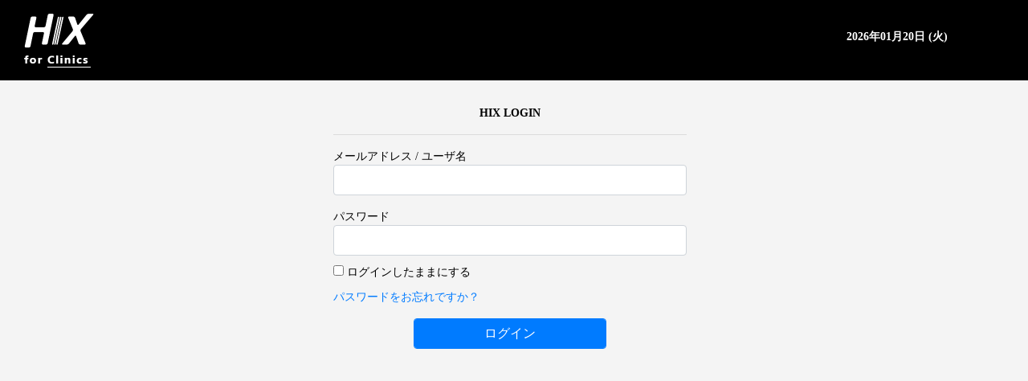

--- FILE ---
content_type: text/html; charset=UTF-8
request_url: http://forclinic.hix-selfcheck.com/
body_size: 2379
content:
<!doctype html>
<html lang="ja">
<head>
  <meta charset="utf-8">
  <title>Login | HIX</title>
  <meta name="viewport" content="width=device-width, initial-scale=1.0">
    <link rel="stylesheet" href="https://forclinic.hix-selfcheck.com/css/bootstrap.min.css">
  <link rel="stylesheet" href="https://forclinic.hix-selfcheck.com/css/select2.min.css">
  <link rel="stylesheet" href="https://forclinic.hix-selfcheck.com/css/jquery-ui.css">
  <link rel="stylesheet" type="text/css" href="https://cdn.jsdelivr.net/npm/daterangepicker/daterangepicker.css" />
  <link rel="stylesheet" href="https://forclinic.hix-selfcheck.com/css/main.css" type="text/css">
  <link href="https://forclinic.hix-selfcheck.com/css/toastr.min.css" rel="stylesheet"/>
  <link rel="stylesheet" href="https://forclinic.hix-selfcheck.com/css/font-awesome.css">
  <link rel="stylesheet" href="https://forclinic.hix-selfcheck.com/css/daterangepicker.css">
  <link rel="stylesheet" type="text/css" href="https://forclinic.hix-selfcheck.com/css/jquery.datetimepicker.css" />
  <link href="https://fonts.googleapis.com/css2?family=Noto+Sans+JP:wght@100;300;400;500;700;900&display=swap" rel="stylesheet">
  <link rel="stylesheet" href="https://forclinic.hix-selfcheck.com/css/swiper.min.css">
  <script src="https://code.jquery.com/jquery-3.5.1.slim.min.js"></script>
  <script src="https://forclinic.hix-selfcheck.com/js/popper.min.js"></script>
  <script src="https://forclinic.hix-selfcheck.com/js/jquery.min.js"></script>
  <script src="https://forclinic.hix-selfcheck.com/js/main.js"></script>
  <script src="https://forclinic.hix-selfcheck.com/js/jquery.datetimepicker.full.min.js"></script>
  <link href="https://cdn.jsdelivr.net/npm/select2@4.1.0-beta.1/dist/css/select2.min.css" rel="stylesheet" />
  <script src="https://cdn.jsdelivr.net/npm/select2@4.1.0-beta.1/dist/js/select2.min.js"></script>
</head>
<body>
<header class="header header--mod bg-black plr--general">
    <div class="d-flex align-items-center justify-content-between">
        <h1 class="header__logo">
            <a href="https://forclinic.hix-selfcheck.com/admin/home/index?clinic=0" class="d-block">
                <img src="https://forclinic.hix-selfcheck.com/images/logo-hix.png" alt="" class="img-fluid logo">
            </a>
        </h1>
        <div class="header__right">
            <div class="header__info d-flex flex-wrap">
                <div class="my-auto">
                                        
                                    </div>
                <div class="ml-3 my-auto">
                    <div class="header__info--up header__info--mod text-white fontsize-14">2026年01月20日 (火)</div>
                    
                                    </div>
                
            </div>

                            <style>
                    .header__info::before{border-right:none;}
                </style>
                    </div>
    </div>
</header>

<section class="content mlr--general">

    
    <div class="main w-100">
        <div class="content" style="width:100%;margin:auto;display:table;">
  <div class="content-login" style="max-width:480px;margin:auto;">
    <form id="admin-login" class="content__form color-border" action="https://forclinic.hix-selfcheck.com/admin/login" method="post">
      <input type="hidden" name="_token" value="ZqxWwUA9XZ52fKGgZ2gAXJOfHqMd9btW9BmuIHVG">      <div style="margin: 0 20px">
        <div class="content__form__title text-center text-bold">HIX LOGIN</div>
        <hr class="hr-border">
        
        <div class="form-group">
          <label for="email">メールアドレス / ユーザ名</label>
          <input class="form-control" type="text" id="email" name="email" value="">
                  </div>
        <div class="form-group">
          <label for="password">パスワード</label>
          <input class="form-control" type="password" id="password" name="password">
                    <div class="mb-2" style="padding-top:10px;">
            <input type="checkbox" id="remember" class="check-box" name="remember" value="1">
            <label for="remember">ログインしたままにする</label>
          </div>

          <div class="mb-2" style="margin:10px 0;">
            <a href="https://forclinic.hix-selfcheck.com/password/forgot"> パスワードをお忘れですか？</a>
          </div>
        </div>
        <div class="form-group  text-center">
          <button class="form-control btn-primary btn-submit__login" style="max-width:240px;margin:auto;">ログイン</button>
        </div>

      </div>
    </form>
  </div>
</div>

    </div>

</section>
<div class="modal modal_box">
    <div class="modal-dialog">
        <div class="modal-content">
            <div class="modal-header">
                <h4></h4>
                <button type="button" class="close" data-dismiss="modal">&times;</button>
                <span class="glyphicon glyphicon-lock"></span>
            </div>
            <div class="modal-body">

            </div>
        </div>
    </div>
</div>
<script src="https://forclinic.hix-selfcheck.com/js/bootstrap.js"></script>
<script src="https://forclinic.hix-selfcheck.com/js/jquery-ui.js"></script>
<script src="https://forclinic.hix-selfcheck.com/js/moment.min.js"></script>
<script src="https://forclinic.hix-selfcheck.com/js/daterangepicker.min.js"></script>
<script src="https://forclinic.hix-selfcheck.com/js/toastr.min.js"></script>
<script src="https://forclinic.hix-selfcheck.com/js/jquery.validate.min.js"></script>
<script src="https://forclinic.hix-selfcheck.com/js/swiper-bundle.min.js"></script>
<script src="https://forclinic.hix-selfcheck.com/js/function.js"></script>
<script>
  let phone_number_regex = /^(?:\d{10}|\d{11}|\d{12})$/;
  let valid_email_regex = /^[a-zA-Z0-9_\.%\+\-]+@[a-zA-Z0-9\.\-]+\.[a-zA-Z]{2,}$/;
  // Added custom validate email method
  jQuery.validator.addMethod("validateEmail", function (value, element, param) {
    return value.trim().match(valid_email_regex);
  }, 'メールの形が正しくないです');
  // Added custom validate email method
  jQuery.validator.addMethod("checkPhoneNumber", function (value, element, param) {
    return value.trim().match(phone_number_regex);
  }, '電話の形式は正しくないです。または無効です');
</script>
<script>
    $(document).ready(function () {
        setTimeout(function () {
            $('.alert').remove();
        },3000);
    });
    $('#clinic_select').on('change', function() {
        // localStorage.setItem('clinic', this.value);
        location.href=location.protocol + '//' + location.host + location.pathname+"?clinic="+this.value;
        // var clinic_localStorage = localStorage.getItem('clinic');
        // if (clinic_localStorage) {
        //     $('a[href]').attr('href', function () {
        //         return $(this).attr('href')+"?clinic="+clinic_localStorage;
        //     });
        // }
    });
    var clinic = new URL(location.href).searchParams.get("clinic");
    if (!clinic || clinic == 0) {
        var select_clinic = $('#clinic_select').val();
        if (select_clinic) {
            location.href=location.protocol + '//' + location.host + location.pathname+"?clinic="+select_clinic;
        }
    }
    // if ($('#clinic_select').val()) {
    //     localStorage.setItem('clinic', );
    //     var clinic_localStorage = localStorage.getItem('clinic');
    //     if (clinic_localStorage) {
    //         $('a[href]').attr('href', function () {
    //             return $(this).attr('href')+"?clinic="+clinic_localStorage;
    //         });
    //     }
    // }
</script>
<script>

    toastr.options = {
        newestOnTop: true,
        closeButton: true,
        progressBar: true,
        preventDuplicates: false,
        closeDuration: 0,
        timeOut: 5000, //default timeout,
        escapeHtml: true
    };
</script>




</body>
</html>


--- FILE ---
content_type: text/css
request_url: https://forclinic.hix-selfcheck.com/css/main.css
body_size: 60824
content:
/*!
 * Bootstrap v4.4.1 (https://getbootstrap.com/)
 * Copyright 2011-2019 The Bootstrap Authors
 * Copyright 2011-2019 Twitter, Inc.
 * Licensed under MIT (https://github.com/twbs/bootstrap/blob/master/LICENSE)
 */
:root {
  --blue: #007bff;
  --indigo: #6610f2;
  --purple: #6f42c1;
  --pink: #e83e8c;
  --red: #dc3545;
  --orange: #fd7e14;
  --yellow: #ffc107;
  --green: #28a745;
  --teal: #20c997;
  --cyan: #17a2b8;
  --white: #fff;
  --gray: #6c757d;
  --gray-dark: #343a40;
  --primary: #007bff;
  --secondary: #6c757d;
  --success: #28a745;
  --info: #17a2b8;
  --warning: #ffc107;
  --danger: #dc3545;
  --light: #f8f9fa;
  --dark: #343a40;
  --breakpoint-xs: 0;
  --breakpoint-sm: 576px;
  --breakpoint-md: 768px;
  --breakpoint-lg: 992px;
  --breakpoint-xl: 1200px;
  --font-family-sans-serif: -apple-system, BlinkMacSystemFont, "Segoe UI", Roboto, "Helvetica Neue", Arial, "Noto Sans", sans-serif, "Apple Color Emoji", "Segoe UI Emoji", "Segoe UI Symbol", "Noto Color Emoji";
  --font-family-monospace: SFMono-Regular, Menlo, Monaco, Consolas, "Liberation Mono", "Courier New", monospace;
}

*,
*::before,
*::after {
  -webkit-box-sizing: border-box;
          box-sizing: border-box;
}

html {
  font-family: sans-serif;
  line-height: 1.15;
  -webkit-text-size-adjust: 100%;
  -webkit-tap-highlight-color: rgba(0, 0, 0, 0);
}

article, aside, figcaption, figure, footer, header, hgroup, main, nav, section {
  display: block;
}

body {
  margin: 0;
  font-family: -apple-system, BlinkMacSystemFont, "Segoe UI", Roboto, "Helvetica Neue", Arial, "Noto Sans", sans-serif, "Apple Color Emoji", "Segoe UI Emoji", "Segoe UI Symbol", "Noto Color Emoji";
  font-size: 1rem;
  font-weight: 400;
  line-height: 1.5;
  color: #212529;
  text-align: left;
  background-color: #fff;
}

[tabindex="-1"]:focus:not(:focus-visible) {
  outline: 0 !important;
}

hr {
  -webkit-box-sizing: content-box;
          box-sizing: content-box;
  height: 0;
  overflow: visible;
}

h1, h2, h3, h4, h5, h6 {
  margin-top: 0;
  margin-bottom: 0.5rem;
}

p {
  margin-top: 0;
  margin-bottom: 1rem;
}

abbr[title],
abbr[data-original-title] {
  text-decoration: underline;
  -webkit-text-decoration: underline dotted;
          text-decoration: underline dotted;
  cursor: help;
  border-bottom: 0;
  text-decoration-skip-ink: none;
}

address {
  margin-bottom: 1rem;
  font-style: normal;
  line-height: inherit;
}

ol,
ul,
dl {
  margin-top: 0;
  margin-bottom: 1rem;
}

ol ol,
ul ul,
ol ul,
ul ol {
  margin-bottom: 0;
}

dt {
  font-weight: 700;
}

dd {
  margin-bottom: .5rem;
  margin-left: 0;
}

blockquote {
  margin: 0 0 1rem;
}

b,
strong {
  font-weight: bolder;
}

small {
  font-size: 80%;
}

sub,
sup {
  position: relative;
  font-size: 75%;
  line-height: 0;
  vertical-align: baseline;
}

sub {
  bottom: -.25em;
}

sup {
  top: -.5em;
}

a {
  color: #007bff;
  text-decoration: none;
  background-color: transparent;
}

a:hover {
  color: #0056b3;
  text-decoration: underline;
}

a:not([href]) {
  color: inherit;
  text-decoration: none;
}

a:not([href]):hover {
  color: inherit;
  text-decoration: none;
}

pre,
code,
kbd,
samp {
  font-family: SFMono-Regular, Menlo, Monaco, Consolas, "Liberation Mono", "Courier New", monospace;
  font-size: 1em;
}

pre {
  margin-top: 0;
  margin-bottom: 1rem;
  overflow: auto;
}

figure {
  margin: 0 0 1rem;
}

img {
  vertical-align: middle;
  border-style: none;
}

svg {
  overflow: hidden;
  vertical-align: middle;
}

table {
  border-collapse: collapse;
}

caption {
  padding-top: 0.75rem;
  padding-bottom: 0.75rem;
  color: #6c757d;
  text-align: left;
  caption-side: bottom;
}

th {
  text-align: inherit;
}

label {
  display: inline-block;
  margin-bottom: 0.5rem;
}

button {
  border-radius: 0;
}

button:focus {
  outline: 1px dotted;
  outline: 5px auto -webkit-focus-ring-color;
}

input,
button,
select,
optgroup,
textarea {
  margin: 0;
  font-family: inherit;
  font-size: inherit;
  line-height: inherit;
}

button,
input {
  overflow: visible;
}

button,
select {
  text-transform: none;
}

select {
  word-wrap: normal;
}

button,
[type="button"],
[type="reset"],
[type="submit"] {
  -webkit-appearance: button;
}

button:not(:disabled),
[type="button"]:not(:disabled),
[type="reset"]:not(:disabled),
[type="submit"]:not(:disabled) {
  cursor: pointer;
}

button::-moz-focus-inner,
[type="button"]::-moz-focus-inner,
[type="reset"]::-moz-focus-inner,
[type="submit"]::-moz-focus-inner {
  padding: 0;
  border-style: none;
}

input[type="radio"],
input[type="checkbox"] {
  -webkit-box-sizing: border-box;
          box-sizing: border-box;
  padding: 0;
}

input[type="date"],
input[type="time"],
input[type="datetime-local"],
input[type="month"] {
  -webkit-appearance: listbox;
}

textarea {
  overflow: auto;
  resize: vertical;
}

fieldset {
  min-width: 0;
  padding: 0;
  margin: 0;
  border: 0;
}

legend {
  display: block;
  width: 100%;
  max-width: 100%;
  padding: 0;
  margin-bottom: .5rem;
  font-size: 1.5rem;
  line-height: inherit;
  color: inherit;
  white-space: normal;
}

progress {
  vertical-align: baseline;
}

[type="number"]::-webkit-inner-spin-button,
[type="number"]::-webkit-outer-spin-button {
  height: auto;
}

[type="search"] {
  outline-offset: -2px;
  -webkit-appearance: none;
}

[type="search"]::-webkit-search-decoration {
  -webkit-appearance: none;
}

::-webkit-file-upload-button {
  font: inherit;
  -webkit-appearance: button;
}

output {
  display: inline-block;
}

summary {
  display: list-item;
  cursor: pointer;
}

template {
  display: none;
}

[hidden] {
  display: none !important;
}

h1, h2, h3, h4, h5, h6,
.h1, .h2, .h3, .h4, .h5, .h6 {
  margin-bottom: 0.5rem;
  font-weight: 500;
  line-height: 1.2;
}

h1, .h1 {
  font-size: 2.5rem;
}

h2, .h2 {
  font-size: 2rem;
}

h3, .h3 {
  font-size: 1.75rem;
}

h4, .h4 {
  font-size: 1.5rem;
}

h5, .h5 {
  font-size: 1.25rem;
}

h6, .h6 {
  font-size: 1rem;
}

.lead {
  font-size: 1.25rem;
  font-weight: 300;
}

.display-1 {
  font-size: 6rem;
  font-weight: 300;
  line-height: 1.2;
}

.display-2 {
  font-size: 5.5rem;
  font-weight: 300;
  line-height: 1.2;
}

.display-3 {
  font-size: 4.5rem;
  font-weight: 300;
  line-height: 1.2;
}

.display-4 {
  font-size: 3.5rem;
  font-weight: 300;
  line-height: 1.2;
}

hr {
  margin-top: 1rem;
  margin-bottom: 1rem;
  border: 0;
  border-top: 1px solid rgba(0, 0, 0, 0.1);
}

small,
.small {
  font-size: 80%;
  font-weight: 400;
}

mark,
.mark {
  padding: 0.2em;
  background-color: #fcf8e3;
}

.list-unstyled {
  padding-left: 0;
  list-style: none;
}

.list-inline {
  padding-left: 0;
  list-style: none;
}

.list-inline-item {
  display: inline-block;
}

.list-inline-item:not(:last-child) {
  margin-right: 0.5rem;
}

.initialism {
  font-size: 90%;
  text-transform: uppercase;
}

.blockquote {
  margin-bottom: 1rem;
  font-size: 1.25rem;
}

.blockquote-footer {
  display: block;
  font-size: 80%;
  color: #6c757d;
}

.blockquote-footer::before {
  content: "\2014\00A0";
}

.img-fluid {
  max-width: 100%;
  height: auto;
}

.img-thumbnail {
  padding: 0.25rem;
  background-color: #fff;
  border: 1px solid #dee2e6;
  border-radius: 0.25rem;
  max-width: 100%;
  height: auto;
}

.figure {
  display: inline-block;
}

.figure-img {
  margin-bottom: 0.5rem;
  line-height: 1;
}

.figure-caption {
  font-size: 90%;
  color: #6c757d;
}

code {
  font-size: 87.5%;
  color: #e83e8c;
  word-wrap: break-word;
}

a > code {
  color: inherit;
}

kbd {
  padding: 0.2rem 0.4rem;
  font-size: 87.5%;
  color: #fff;
  background-color: #212529;
  border-radius: 0.2rem;
}

kbd kbd {
  padding: 0;
  font-size: 100%;
  font-weight: 700;
}

pre {
  display: block;
  font-size: 87.5%;
  color: #212529;
}

pre code {
  font-size: inherit;
  color: inherit;
  word-break: normal;
}

.pre-scrollable {
  max-height: 340px;
  overflow-y: scroll;
}

.container {
  width: 100%;
  padding-right: 15px;
  padding-left: 15px;
  margin-right: auto;
  margin-left: auto;
}

@media (min-width: 576px) {
  .container {
    max-width: 540px;
  }
}

@media (min-width: 768px) {
  .container {
    max-width: 720px;
  }
}

@media (min-width: 992px) {
  .container {
    max-width: 960px;
  }
}

@media (min-width: 1200px) {
  .container {
    max-width: 1140px;
  }
}

.container-fluid, .container-sm, .container-md, .container-lg, .container-xl {
  width: 100%;
  padding-right: 15px;
  padding-left: 15px;
  margin-right: auto;
  margin-left: auto;
}

@media (min-width: 576px) {
  .container, .container-sm {
    max-width: 540px;
  }
}

@media (min-width: 768px) {
  .container, .container-sm, .container-md {
    max-width: 720px;
  }
}

@media (min-width: 992px) {
  .container, .container-sm, .container-md, .container-lg {
    max-width: 960px;
  }
}

@media (min-width: 1200px) {
  .container, .container-sm, .container-md, .container-lg, .container-xl {
    max-width: 1140px;
  }
}

.row {
  display: -webkit-box;
  display: -ms-flexbox;
  display: flex;
  -ms-flex-wrap: wrap;
      flex-wrap: wrap;
  margin-right: -15px;
  margin-left: -15px;
}

.no-gutters {
  margin-right: 0;
  margin-left: 0;
}

.no-gutters > .col,
.no-gutters > [class*="col-"] {
  padding-right: 0;
  padding-left: 0;
}

.col-1, .col-2, .col-3, .col-4, .col-5, .col-6, .col-7, .col-8, .col-9, .col-10, .col-11, .col-12, .col,
.col-auto, .col-sm-1, .col-sm-2, .col-sm-3, .col-sm-4, .col-sm-5, .col-sm-6, .col-sm-7, .col-sm-8, .col-sm-9, .col-sm-10, .col-sm-11, .col-sm-12, .col-sm,
.col-sm-auto, .col-md-1, .col-md-2, .col-md-3, .col-md-4, .col-md-5, .col-md-6, .col-md-7, .col-md-8, .col-md-9, .col-md-10, .col-md-11, .col-md-12, .col-md,
.col-md-auto, .col-lg-1, .col-lg-2, .col-lg-3, .col-lg-4, .col-lg-5, .col-lg-6, .col-lg-7, .col-lg-8, .col-lg-9, .col-lg-10, .col-lg-11, .col-lg-12, .col-lg,
.col-lg-auto, .col-xl-1, .col-xl-2, .col-xl-3, .col-xl-4, .col-xl-5, .col-xl-6, .col-xl-7, .col-xl-8, .col-xl-9, .col-xl-10, .col-xl-11, .col-xl-12, .col-xl,
.col-xl-auto {
  position: relative;
  width: 100%;
  padding-right: 15px;
  padding-left: 15px;
}

.col {
  -ms-flex-preferred-size: 0;
      flex-basis: 0;
  -webkit-box-flex: 1;
      -ms-flex-positive: 1;
          flex-grow: 1;
  max-width: 100%;
}

.row-cols-1 > * {
  -webkit-box-flex: 0;
      -ms-flex: 0 0 100%;
          flex: 0 0 100%;
  max-width: 100%;
}

.row-cols-2 > * {
  -webkit-box-flex: 0;
      -ms-flex: 0 0 50%;
          flex: 0 0 50%;
  max-width: 50%;
}

.row-cols-3 > * {
  -webkit-box-flex: 0;
      -ms-flex: 0 0 33.33333%;
          flex: 0 0 33.33333%;
  max-width: 33.33333%;
}

.row-cols-4 > * {
  -webkit-box-flex: 0;
      -ms-flex: 0 0 25%;
          flex: 0 0 25%;
  max-width: 25%;
}

.row-cols-5 > * {
  -webkit-box-flex: 0;
      -ms-flex: 0 0 20%;
          flex: 0 0 20%;
  max-width: 20%;
}

.row-cols-6 > * {
  -webkit-box-flex: 0;
      -ms-flex: 0 0 16.66667%;
          flex: 0 0 16.66667%;
  max-width: 16.66667%;
}

.col-auto {
  -webkit-box-flex: 0;
      -ms-flex: 0 0 auto;
          flex: 0 0 auto;
  width: auto;
  max-width: 100%;
}

.col-1 {
  -webkit-box-flex: 0;
      -ms-flex: 0 0 8.33333%;
          flex: 0 0 8.33333%;
  max-width: 8.33333%;
}

.col-2 {
  -webkit-box-flex: 0;
      -ms-flex: 0 0 16.66667%;
          flex: 0 0 16.66667%;
  max-width: 16.66667%;
}

.col-3 {
  -webkit-box-flex: 0;
      -ms-flex: 0 0 25%;
          flex: 0 0 25%;
  max-width: 25%;
}

.col-4 {
  -webkit-box-flex: 0;
      -ms-flex: 0 0 33.33333%;
          flex: 0 0 33.33333%;
  max-width: 33.33333%;
}

.col-5 {
  -webkit-box-flex: 0;
      -ms-flex: 0 0 41.66667%;
          flex: 0 0 41.66667%;
  max-width: 41.66667%;
}

.col-6 {
  -webkit-box-flex: 0;
      -ms-flex: 0 0 50%;
          flex: 0 0 50%;
  max-width: 50%;
}

.col-7 {
  -webkit-box-flex: 0;
      -ms-flex: 0 0 58.33333%;
          flex: 0 0 58.33333%;
  max-width: 58.33333%;
}

.col-8 {
  -webkit-box-flex: 0;
      -ms-flex: 0 0 66.66667%;
          flex: 0 0 66.66667%;
  max-width: 66.66667%;
}

.col-9 {
  -webkit-box-flex: 0;
      -ms-flex: 0 0 75%;
          flex: 0 0 75%;
  max-width: 75%;
}

.col-10 {
  -webkit-box-flex: 0;
      -ms-flex: 0 0 83.33333%;
          flex: 0 0 83.33333%;
  max-width: 83.33333%;
}

.col-11 {
  -webkit-box-flex: 0;
      -ms-flex: 0 0 91.66667%;
          flex: 0 0 91.66667%;
  max-width: 91.66667%;
}

.col-12 {
  -webkit-box-flex: 0;
      -ms-flex: 0 0 100%;
          flex: 0 0 100%;
  max-width: 100%;
}

.order-first {
  -webkit-box-ordinal-group: 0;
      -ms-flex-order: -1;
          order: -1;
}

.order-last {
  -webkit-box-ordinal-group: 14;
      -ms-flex-order: 13;
          order: 13;
}

.order-0 {
  -webkit-box-ordinal-group: 1;
      -ms-flex-order: 0;
          order: 0;
}

.order-1 {
  -webkit-box-ordinal-group: 2;
      -ms-flex-order: 1;
          order: 1;
}

.order-2 {
  -webkit-box-ordinal-group: 3;
      -ms-flex-order: 2;
          order: 2;
}

.order-3 {
  -webkit-box-ordinal-group: 4;
      -ms-flex-order: 3;
          order: 3;
}

.order-4 {
  -webkit-box-ordinal-group: 5;
      -ms-flex-order: 4;
          order: 4;
}

.order-5 {
  -webkit-box-ordinal-group: 6;
      -ms-flex-order: 5;
          order: 5;
}

.order-6 {
  -webkit-box-ordinal-group: 7;
      -ms-flex-order: 6;
          order: 6;
}

.order-7 {
  -webkit-box-ordinal-group: 8;
      -ms-flex-order: 7;
          order: 7;
}

.order-8 {
  -webkit-box-ordinal-group: 9;
      -ms-flex-order: 8;
          order: 8;
}

.order-9 {
  -webkit-box-ordinal-group: 10;
      -ms-flex-order: 9;
          order: 9;
}

.order-10 {
  -webkit-box-ordinal-group: 11;
      -ms-flex-order: 10;
          order: 10;
}

.order-11 {
  -webkit-box-ordinal-group: 12;
      -ms-flex-order: 11;
          order: 11;
}

.order-12 {
  -webkit-box-ordinal-group: 13;
      -ms-flex-order: 12;
          order: 12;
}

.offset-1 {
  margin-left: 8.33333%;
}

.offset-2 {
  margin-left: 16.66667%;
}

.offset-3 {
  margin-left: 25%;
}

.offset-4 {
  margin-left: 33.33333%;
}

.offset-5 {
  margin-left: 41.66667%;
}

.offset-6 {
  margin-left: 50%;
}

.offset-7 {
  margin-left: 58.33333%;
}

.offset-8 {
  margin-left: 66.66667%;
}

.offset-9 {
  margin-left: 75%;
}

.offset-10 {
  margin-left: 83.33333%;
}

.offset-11 {
  margin-left: 91.66667%;
}

@media (min-width: 576px) {
  .col-sm {
    -ms-flex-preferred-size: 0;
        flex-basis: 0;
    -webkit-box-flex: 1;
        -ms-flex-positive: 1;
            flex-grow: 1;
    max-width: 100%;
  }
  .row-cols-sm-1 > * {
    -webkit-box-flex: 0;
        -ms-flex: 0 0 100%;
            flex: 0 0 100%;
    max-width: 100%;
  }
  .row-cols-sm-2 > * {
    -webkit-box-flex: 0;
        -ms-flex: 0 0 50%;
            flex: 0 0 50%;
    max-width: 50%;
  }
  .row-cols-sm-3 > * {
    -webkit-box-flex: 0;
        -ms-flex: 0 0 33.33333%;
            flex: 0 0 33.33333%;
    max-width: 33.33333%;
  }
  .row-cols-sm-4 > * {
    -webkit-box-flex: 0;
        -ms-flex: 0 0 25%;
            flex: 0 0 25%;
    max-width: 25%;
  }
  .row-cols-sm-5 > * {
    -webkit-box-flex: 0;
        -ms-flex: 0 0 20%;
            flex: 0 0 20%;
    max-width: 20%;
  }
  .row-cols-sm-6 > * {
    -webkit-box-flex: 0;
        -ms-flex: 0 0 16.66667%;
            flex: 0 0 16.66667%;
    max-width: 16.66667%;
  }
  .col-sm-auto {
    -webkit-box-flex: 0;
        -ms-flex: 0 0 auto;
            flex: 0 0 auto;
    width: auto;
    max-width: 100%;
  }
  .col-sm-1 {
    -webkit-box-flex: 0;
        -ms-flex: 0 0 8.33333%;
            flex: 0 0 8.33333%;
    max-width: 8.33333%;
  }
  .col-sm-2 {
    -webkit-box-flex: 0;
        -ms-flex: 0 0 16.66667%;
            flex: 0 0 16.66667%;
    max-width: 16.66667%;
  }
  .col-sm-3 {
    -webkit-box-flex: 0;
        -ms-flex: 0 0 25%;
            flex: 0 0 25%;
    max-width: 25%;
  }
  .col-sm-4 {
    -webkit-box-flex: 0;
        -ms-flex: 0 0 33.33333%;
            flex: 0 0 33.33333%;
    max-width: 33.33333%;
  }
  .col-sm-5 {
    -webkit-box-flex: 0;
        -ms-flex: 0 0 41.66667%;
            flex: 0 0 41.66667%;
    max-width: 41.66667%;
  }
  .col-sm-6 {
    -webkit-box-flex: 0;
        -ms-flex: 0 0 50%;
            flex: 0 0 50%;
    max-width: 50%;
  }
  .col-sm-7 {
    -webkit-box-flex: 0;
        -ms-flex: 0 0 58.33333%;
            flex: 0 0 58.33333%;
    max-width: 58.33333%;
  }
  .col-sm-8 {
    -webkit-box-flex: 0;
        -ms-flex: 0 0 66.66667%;
            flex: 0 0 66.66667%;
    max-width: 66.66667%;
  }
  .col-sm-9 {
    -webkit-box-flex: 0;
        -ms-flex: 0 0 75%;
            flex: 0 0 75%;
    max-width: 75%;
  }
  .col-sm-10 {
    -webkit-box-flex: 0;
        -ms-flex: 0 0 83.33333%;
            flex: 0 0 83.33333%;
    max-width: 83.33333%;
  }
  .col-sm-11 {
    -webkit-box-flex: 0;
        -ms-flex: 0 0 91.66667%;
            flex: 0 0 91.66667%;
    max-width: 91.66667%;
  }
  .col-sm-12 {
    -webkit-box-flex: 0;
        -ms-flex: 0 0 100%;
            flex: 0 0 100%;
    max-width: 100%;
  }
  .order-sm-first {
    -webkit-box-ordinal-group: 0;
        -ms-flex-order: -1;
            order: -1;
  }
  .order-sm-last {
    -webkit-box-ordinal-group: 14;
        -ms-flex-order: 13;
            order: 13;
  }
  .order-sm-0 {
    -webkit-box-ordinal-group: 1;
        -ms-flex-order: 0;
            order: 0;
  }
  .order-sm-1 {
    -webkit-box-ordinal-group: 2;
        -ms-flex-order: 1;
            order: 1;
  }
  .order-sm-2 {
    -webkit-box-ordinal-group: 3;
        -ms-flex-order: 2;
            order: 2;
  }
  .order-sm-3 {
    -webkit-box-ordinal-group: 4;
        -ms-flex-order: 3;
            order: 3;
  }
  .order-sm-4 {
    -webkit-box-ordinal-group: 5;
        -ms-flex-order: 4;
            order: 4;
  }
  .order-sm-5 {
    -webkit-box-ordinal-group: 6;
        -ms-flex-order: 5;
            order: 5;
  }
  .order-sm-6 {
    -webkit-box-ordinal-group: 7;
        -ms-flex-order: 6;
            order: 6;
  }
  .order-sm-7 {
    -webkit-box-ordinal-group: 8;
        -ms-flex-order: 7;
            order: 7;
  }
  .order-sm-8 {
    -webkit-box-ordinal-group: 9;
        -ms-flex-order: 8;
            order: 8;
  }
  .order-sm-9 {
    -webkit-box-ordinal-group: 10;
        -ms-flex-order: 9;
            order: 9;
  }
  .order-sm-10 {
    -webkit-box-ordinal-group: 11;
        -ms-flex-order: 10;
            order: 10;
  }
  .order-sm-11 {
    -webkit-box-ordinal-group: 12;
        -ms-flex-order: 11;
            order: 11;
  }
  .order-sm-12 {
    -webkit-box-ordinal-group: 13;
        -ms-flex-order: 12;
            order: 12;
  }
  .offset-sm-0 {
    margin-left: 0;
  }
  .offset-sm-1 {
    margin-left: 8.33333%;
  }
  .offset-sm-2 {
    margin-left: 16.66667%;
  }
  .offset-sm-3 {
    margin-left: 25%;
  }
  .offset-sm-4 {
    margin-left: 33.33333%;
  }
  .offset-sm-5 {
    margin-left: 41.66667%;
  }
  .offset-sm-6 {
    margin-left: 50%;
  }
  .offset-sm-7 {
    margin-left: 58.33333%;
  }
  .offset-sm-8 {
    margin-left: 66.66667%;
  }
  .offset-sm-9 {
    margin-left: 75%;
  }
  .offset-sm-10 {
    margin-left: 83.33333%;
  }
  .offset-sm-11 {
    margin-left: 91.66667%;
  }
}

@media (min-width: 768px) {
  .col-md {
    -ms-flex-preferred-size: 0;
        flex-basis: 0;
    -webkit-box-flex: 1;
        -ms-flex-positive: 1;
            flex-grow: 1;
    max-width: 100%;
  }
  .row-cols-md-1 > * {
    -webkit-box-flex: 0;
        -ms-flex: 0 0 100%;
            flex: 0 0 100%;
    max-width: 100%;
  }
  .row-cols-md-2 > * {
    -webkit-box-flex: 0;
        -ms-flex: 0 0 50%;
            flex: 0 0 50%;
    max-width: 50%;
  }
  .row-cols-md-3 > * {
    -webkit-box-flex: 0;
        -ms-flex: 0 0 33.33333%;
            flex: 0 0 33.33333%;
    max-width: 33.33333%;
  }
  .row-cols-md-4 > * {
    -webkit-box-flex: 0;
        -ms-flex: 0 0 25%;
            flex: 0 0 25%;
    max-width: 25%;
  }
  .row-cols-md-5 > * {
    -webkit-box-flex: 0;
        -ms-flex: 0 0 20%;
            flex: 0 0 20%;
    max-width: 20%;
  }
  .row-cols-md-6 > * {
    -webkit-box-flex: 0;
        -ms-flex: 0 0 16.66667%;
            flex: 0 0 16.66667%;
    max-width: 16.66667%;
  }
  .col-md-auto {
    -webkit-box-flex: 0;
        -ms-flex: 0 0 auto;
            flex: 0 0 auto;
    width: auto;
    max-width: 100%;
  }
  .col-md-1 {
    -webkit-box-flex: 0;
        -ms-flex: 0 0 8.33333%;
            flex: 0 0 8.33333%;
    max-width: 8.33333%;
  }
  .col-md-2 {
    -webkit-box-flex: 0;
        -ms-flex: 0 0 16.66667%;
            flex: 0 0 16.66667%;
    max-width: 16.66667%;
  }
  .col-md-3 {
    -webkit-box-flex: 0;
        -ms-flex: 0 0 25%;
            flex: 0 0 25%;
    max-width: 25%;
  }
  .col-md-4 {
    -webkit-box-flex: 0;
        -ms-flex: 0 0 33.33333%;
            flex: 0 0 33.33333%;
    max-width: 33.33333%;
  }
  .col-md-5 {
    -webkit-box-flex: 0;
        -ms-flex: 0 0 41.66667%;
            flex: 0 0 41.66667%;
    max-width: 41.66667%;
  }
  .col-md-6 {
    -webkit-box-flex: 0;
        -ms-flex: 0 0 50%;
            flex: 0 0 50%;
    max-width: 50%;
  }
  .col-md-7 {
    -webkit-box-flex: 0;
        -ms-flex: 0 0 58.33333%;
            flex: 0 0 58.33333%;
    max-width: 58.33333%;
  }
  .col-md-8 {
    -webkit-box-flex: 0;
        -ms-flex: 0 0 66.66667%;
            flex: 0 0 66.66667%;
    max-width: 66.66667%;
  }
  .col-md-9 {
    -webkit-box-flex: 0;
        -ms-flex: 0 0 75%;
            flex: 0 0 75%;
    max-width: 75%;
  }
  .col-md-10 {
    -webkit-box-flex: 0;
        -ms-flex: 0 0 83.33333%;
            flex: 0 0 83.33333%;
    max-width: 83.33333%;
  }
  .col-md-11 {
    -webkit-box-flex: 0;
        -ms-flex: 0 0 91.66667%;
            flex: 0 0 91.66667%;
    max-width: 91.66667%;
  }
  .col-md-12 {
    -webkit-box-flex: 0;
        -ms-flex: 0 0 100%;
            flex: 0 0 100%;
    max-width: 100%;
  }
  .order-md-first {
    -webkit-box-ordinal-group: 0;
        -ms-flex-order: -1;
            order: -1;
  }
  .order-md-last {
    -webkit-box-ordinal-group: 14;
        -ms-flex-order: 13;
            order: 13;
  }
  .order-md-0 {
    -webkit-box-ordinal-group: 1;
        -ms-flex-order: 0;
            order: 0;
  }
  .order-md-1 {
    -webkit-box-ordinal-group: 2;
        -ms-flex-order: 1;
            order: 1;
  }
  .order-md-2 {
    -webkit-box-ordinal-group: 3;
        -ms-flex-order: 2;
            order: 2;
  }
  .order-md-3 {
    -webkit-box-ordinal-group: 4;
        -ms-flex-order: 3;
            order: 3;
  }
  .order-md-4 {
    -webkit-box-ordinal-group: 5;
        -ms-flex-order: 4;
            order: 4;
  }
  .order-md-5 {
    -webkit-box-ordinal-group: 6;
        -ms-flex-order: 5;
            order: 5;
  }
  .order-md-6 {
    -webkit-box-ordinal-group: 7;
        -ms-flex-order: 6;
            order: 6;
  }
  .order-md-7 {
    -webkit-box-ordinal-group: 8;
        -ms-flex-order: 7;
            order: 7;
  }
  .order-md-8 {
    -webkit-box-ordinal-group: 9;
        -ms-flex-order: 8;
            order: 8;
  }
  .order-md-9 {
    -webkit-box-ordinal-group: 10;
        -ms-flex-order: 9;
            order: 9;
  }
  .order-md-10 {
    -webkit-box-ordinal-group: 11;
        -ms-flex-order: 10;
            order: 10;
  }
  .order-md-11 {
    -webkit-box-ordinal-group: 12;
        -ms-flex-order: 11;
            order: 11;
  }
  .order-md-12 {
    -webkit-box-ordinal-group: 13;
        -ms-flex-order: 12;
            order: 12;
  }
  .offset-md-0 {
    margin-left: 0;
  }
  .offset-md-1 {
    margin-left: 8.33333%;
  }
  .offset-md-2 {
    margin-left: 16.66667%;
  }
  .offset-md-3 {
    margin-left: 25%;
  }
  .offset-md-4 {
    margin-left: 33.33333%;
  }
  .offset-md-5 {
    margin-left: 41.66667%;
  }
  .offset-md-6 {
    margin-left: 50%;
  }
  .offset-md-7 {
    margin-left: 58.33333%;
  }
  .offset-md-8 {
    margin-left: 66.66667%;
  }
  .offset-md-9 {
    margin-left: 75%;
  }
  .offset-md-10 {
    margin-left: 83.33333%;
  }
  .offset-md-11 {
    margin-left: 91.66667%;
  }
}

@media (min-width: 992px) {
  .col-lg {
    -ms-flex-preferred-size: 0;
        flex-basis: 0;
    -webkit-box-flex: 1;
        -ms-flex-positive: 1;
            flex-grow: 1;
    max-width: 100%;
  }
  .row-cols-lg-1 > * {
    -webkit-box-flex: 0;
        -ms-flex: 0 0 100%;
            flex: 0 0 100%;
    max-width: 100%;
  }
  .row-cols-lg-2 > * {
    -webkit-box-flex: 0;
        -ms-flex: 0 0 50%;
            flex: 0 0 50%;
    max-width: 50%;
  }
  .row-cols-lg-3 > * {
    -webkit-box-flex: 0;
        -ms-flex: 0 0 33.33333%;
            flex: 0 0 33.33333%;
    max-width: 33.33333%;
  }
  .row-cols-lg-4 > * {
    -webkit-box-flex: 0;
        -ms-flex: 0 0 25%;
            flex: 0 0 25%;
    max-width: 25%;
  }
  .row-cols-lg-5 > * {
    -webkit-box-flex: 0;
        -ms-flex: 0 0 20%;
            flex: 0 0 20%;
    max-width: 20%;
  }
  .row-cols-lg-6 > * {
    -webkit-box-flex: 0;
        -ms-flex: 0 0 16.66667%;
            flex: 0 0 16.66667%;
    max-width: 16.66667%;
  }
  .col-lg-auto {
    -webkit-box-flex: 0;
        -ms-flex: 0 0 auto;
            flex: 0 0 auto;
    width: auto;
    max-width: 100%;
  }
  .col-lg-1 {
    -webkit-box-flex: 0;
        -ms-flex: 0 0 8.33333%;
            flex: 0 0 8.33333%;
    max-width: 8.33333%;
  }
  .col-lg-2 {
    -webkit-box-flex: 0;
        -ms-flex: 0 0 16.66667%;
            flex: 0 0 16.66667%;
    max-width: 16.66667%;
  }
  .col-lg-3 {
    -webkit-box-flex: 0;
        -ms-flex: 0 0 25%;
            flex: 0 0 25%;
    max-width: 25%;
  }
  .col-lg-4 {
    -webkit-box-flex: 0;
        -ms-flex: 0 0 33.33333%;
            flex: 0 0 33.33333%;
    max-width: 33.33333%;
  }
  .col-lg-5 {
    -webkit-box-flex: 0;
        -ms-flex: 0 0 41.66667%;
            flex: 0 0 41.66667%;
    max-width: 41.66667%;
  }
  .col-lg-6 {
    -webkit-box-flex: 0;
        -ms-flex: 0 0 50%;
            flex: 0 0 50%;
    max-width: 50%;
  }
  .col-lg-7 {
    -webkit-box-flex: 0;
        -ms-flex: 0 0 58.33333%;
            flex: 0 0 58.33333%;
    max-width: 58.33333%;
  }
  .col-lg-8 {
    -webkit-box-flex: 0;
        -ms-flex: 0 0 66.66667%;
            flex: 0 0 66.66667%;
    max-width: 66.66667%;
  }
  .col-lg-9 {
    -webkit-box-flex: 0;
        -ms-flex: 0 0 75%;
            flex: 0 0 75%;
    max-width: 75%;
  }
  .col-lg-10 {
    -webkit-box-flex: 0;
        -ms-flex: 0 0 83.33333%;
            flex: 0 0 83.33333%;
    max-width: 83.33333%;
  }
  .col-lg-11 {
    -webkit-box-flex: 0;
        -ms-flex: 0 0 91.66667%;
            flex: 0 0 91.66667%;
    max-width: 91.66667%;
  }
  .col-lg-12 {
    -webkit-box-flex: 0;
        -ms-flex: 0 0 100%;
            flex: 0 0 100%;
    max-width: 100%;
  }
  .order-lg-first {
    -webkit-box-ordinal-group: 0;
        -ms-flex-order: -1;
            order: -1;
  }
  .order-lg-last {
    -webkit-box-ordinal-group: 14;
        -ms-flex-order: 13;
            order: 13;
  }
  .order-lg-0 {
    -webkit-box-ordinal-group: 1;
        -ms-flex-order: 0;
            order: 0;
  }
  .order-lg-1 {
    -webkit-box-ordinal-group: 2;
        -ms-flex-order: 1;
            order: 1;
  }
  .order-lg-2 {
    -webkit-box-ordinal-group: 3;
        -ms-flex-order: 2;
            order: 2;
  }
  .order-lg-3 {
    -webkit-box-ordinal-group: 4;
        -ms-flex-order: 3;
            order: 3;
  }
  .order-lg-4 {
    -webkit-box-ordinal-group: 5;
        -ms-flex-order: 4;
            order: 4;
  }
  .order-lg-5 {
    -webkit-box-ordinal-group: 6;
        -ms-flex-order: 5;
            order: 5;
  }
  .order-lg-6 {
    -webkit-box-ordinal-group: 7;
        -ms-flex-order: 6;
            order: 6;
  }
  .order-lg-7 {
    -webkit-box-ordinal-group: 8;
        -ms-flex-order: 7;
            order: 7;
  }
  .order-lg-8 {
    -webkit-box-ordinal-group: 9;
        -ms-flex-order: 8;
            order: 8;
  }
  .order-lg-9 {
    -webkit-box-ordinal-group: 10;
        -ms-flex-order: 9;
            order: 9;
  }
  .order-lg-10 {
    -webkit-box-ordinal-group: 11;
        -ms-flex-order: 10;
            order: 10;
  }
  .order-lg-11 {
    -webkit-box-ordinal-group: 12;
        -ms-flex-order: 11;
            order: 11;
  }
  .order-lg-12 {
    -webkit-box-ordinal-group: 13;
        -ms-flex-order: 12;
            order: 12;
  }
  .offset-lg-0 {
    margin-left: 0;
  }
  .offset-lg-1 {
    margin-left: 8.33333%;
  }
  .offset-lg-2 {
    margin-left: 16.66667%;
  }
  .offset-lg-3 {
    margin-left: 25%;
  }
  .offset-lg-4 {
    margin-left: 33.33333%;
  }
  .offset-lg-5 {
    margin-left: 41.66667%;
  }
  .offset-lg-6 {
    margin-left: 50%;
  }
  .offset-lg-7 {
    margin-left: 58.33333%;
  }
  .offset-lg-8 {
    margin-left: 66.66667%;
  }
  .offset-lg-9 {
    margin-left: 75%;
  }
  .offset-lg-10 {
    margin-left: 83.33333%;
  }
  .offset-lg-11 {
    margin-left: 91.66667%;
  }
}

@media (min-width: 1200px) {
  .col-xl {
    -ms-flex-preferred-size: 0;
        flex-basis: 0;
    -webkit-box-flex: 1;
        -ms-flex-positive: 1;
            flex-grow: 1;
    max-width: 100%;
  }
  .row-cols-xl-1 > * {
    -webkit-box-flex: 0;
        -ms-flex: 0 0 100%;
            flex: 0 0 100%;
    max-width: 100%;
  }
  .row-cols-xl-2 > * {
    -webkit-box-flex: 0;
        -ms-flex: 0 0 50%;
            flex: 0 0 50%;
    max-width: 50%;
  }
  .row-cols-xl-3 > * {
    -webkit-box-flex: 0;
        -ms-flex: 0 0 33.33333%;
            flex: 0 0 33.33333%;
    max-width: 33.33333%;
  }
  .row-cols-xl-4 > * {
    -webkit-box-flex: 0;
        -ms-flex: 0 0 25%;
            flex: 0 0 25%;
    max-width: 25%;
  }
  .row-cols-xl-5 > * {
    -webkit-box-flex: 0;
        -ms-flex: 0 0 20%;
            flex: 0 0 20%;
    max-width: 20%;
  }
  .row-cols-xl-6 > * {
    -webkit-box-flex: 0;
        -ms-flex: 0 0 16.66667%;
            flex: 0 0 16.66667%;
    max-width: 16.66667%;
  }
  .col-xl-auto {
    -webkit-box-flex: 0;
        -ms-flex: 0 0 auto;
            flex: 0 0 auto;
    width: auto;
    max-width: 100%;
  }
  .col-xl-1 {
    -webkit-box-flex: 0;
        -ms-flex: 0 0 8.33333%;
            flex: 0 0 8.33333%;
    max-width: 8.33333%;
  }
  .col-xl-2 {
    -webkit-box-flex: 0;
        -ms-flex: 0 0 16.66667%;
            flex: 0 0 16.66667%;
    max-width: 16.66667%;
  }
  .col-xl-3 {
    -webkit-box-flex: 0;
        -ms-flex: 0 0 25%;
            flex: 0 0 25%;
    max-width: 25%;
  }
  .col-xl-4 {
    -webkit-box-flex: 0;
        -ms-flex: 0 0 33.33333%;
            flex: 0 0 33.33333%;
    max-width: 33.33333%;
  }
  .col-xl-5 {
    -webkit-box-flex: 0;
        -ms-flex: 0 0 41.66667%;
            flex: 0 0 41.66667%;
    max-width: 41.66667%;
  }
  .col-xl-6 {
    -webkit-box-flex: 0;
        -ms-flex: 0 0 50%;
            flex: 0 0 50%;
    max-width: 50%;
  }
  .col-xl-7 {
    -webkit-box-flex: 0;
        -ms-flex: 0 0 58.33333%;
            flex: 0 0 58.33333%;
    max-width: 58.33333%;
  }
  .col-xl-8 {
    -webkit-box-flex: 0;
        -ms-flex: 0 0 66.66667%;
            flex: 0 0 66.66667%;
    max-width: 66.66667%;
  }
  .col-xl-9 {
    -webkit-box-flex: 0;
        -ms-flex: 0 0 75%;
            flex: 0 0 75%;
    max-width: 75%;
  }
  .col-xl-10 {
    -webkit-box-flex: 0;
        -ms-flex: 0 0 83.33333%;
            flex: 0 0 83.33333%;
    max-width: 83.33333%;
  }
  .col-xl-11 {
    -webkit-box-flex: 0;
        -ms-flex: 0 0 91.66667%;
            flex: 0 0 91.66667%;
    max-width: 91.66667%;
  }
  .col-xl-12 {
    -webkit-box-flex: 0;
        -ms-flex: 0 0 100%;
            flex: 0 0 100%;
    max-width: 100%;
  }
  .order-xl-first {
    -webkit-box-ordinal-group: 0;
        -ms-flex-order: -1;
            order: -1;
  }
  .order-xl-last {
    -webkit-box-ordinal-group: 14;
        -ms-flex-order: 13;
            order: 13;
  }
  .order-xl-0 {
    -webkit-box-ordinal-group: 1;
        -ms-flex-order: 0;
            order: 0;
  }
  .order-xl-1 {
    -webkit-box-ordinal-group: 2;
        -ms-flex-order: 1;
            order: 1;
  }
  .order-xl-2 {
    -webkit-box-ordinal-group: 3;
        -ms-flex-order: 2;
            order: 2;
  }
  .order-xl-3 {
    -webkit-box-ordinal-group: 4;
        -ms-flex-order: 3;
            order: 3;
  }
  .order-xl-4 {
    -webkit-box-ordinal-group: 5;
        -ms-flex-order: 4;
            order: 4;
  }
  .order-xl-5 {
    -webkit-box-ordinal-group: 6;
        -ms-flex-order: 5;
            order: 5;
  }
  .order-xl-6 {
    -webkit-box-ordinal-group: 7;
        -ms-flex-order: 6;
            order: 6;
  }
  .order-xl-7 {
    -webkit-box-ordinal-group: 8;
        -ms-flex-order: 7;
            order: 7;
  }
  .order-xl-8 {
    -webkit-box-ordinal-group: 9;
        -ms-flex-order: 8;
            order: 8;
  }
  .order-xl-9 {
    -webkit-box-ordinal-group: 10;
        -ms-flex-order: 9;
            order: 9;
  }
  .order-xl-10 {
    -webkit-box-ordinal-group: 11;
        -ms-flex-order: 10;
            order: 10;
  }
  .order-xl-11 {
    -webkit-box-ordinal-group: 12;
        -ms-flex-order: 11;
            order: 11;
  }
  .order-xl-12 {
    -webkit-box-ordinal-group: 13;
        -ms-flex-order: 12;
            order: 12;
  }
  .offset-xl-0 {
    margin-left: 0;
  }
  .offset-xl-1 {
    margin-left: 8.33333%;
  }
  .offset-xl-2 {
    margin-left: 16.66667%;
  }
  .offset-xl-3 {
    margin-left: 25%;
  }
  .offset-xl-4 {
    margin-left: 33.33333%;
  }
  .offset-xl-5 {
    margin-left: 41.66667%;
  }
  .offset-xl-6 {
    margin-left: 50%;
  }
  .offset-xl-7 {
    margin-left: 58.33333%;
  }
  .offset-xl-8 {
    margin-left: 66.66667%;
  }
  .offset-xl-9 {
    margin-left: 75%;
  }
  .offset-xl-10 {
    margin-left: 83.33333%;
  }
  .offset-xl-11 {
    margin-left: 91.66667%;
  }
}

.table {
  width: 100%;
  margin-bottom: 1rem;
  color: #212529;
}

.table th,
.table td {
  padding: 0.75rem;
  vertical-align: top;
  border-top: 1px solid #dee2e6;
}

.table thead th {
  vertical-align: bottom;
  border-bottom: 2px solid #dee2e6;
}

.table tbody + tbody {
  border-top: 2px solid #dee2e6;
}

.table-sm th,
.table-sm td {
  padding: 0.3rem;
}

.table-bordered {
  border: 1px solid #dee2e6;
}

.table-bordered th,
.table-bordered td {
  border: 1px solid #dee2e6;
}

.table-bordered thead th,
.table-bordered thead td {
  border-bottom-width: 2px;
}

.table-borderless th,
.table-borderless td,
.table-borderless thead th,
.table-borderless tbody + tbody {
  border: 0;
}

.table-striped tbody tr:nth-of-type(odd) {
  background-color: rgba(0, 0, 0, 0.05);
}

.table-hover tbody tr:hover {
  color: #212529;
  background-color: rgba(0, 0, 0, 0.075);
}

.table-primary,
.table-primary > th,
.table-primary > td {
  background-color: #b8daff;
}

.table-primary th,
.table-primary td,
.table-primary thead th,
.table-primary tbody + tbody {
  border-color: #7abaff;
}

.table-hover .table-primary:hover {
  background-color: #9fcdff;
}

.table-hover .table-primary:hover > td,
.table-hover .table-primary:hover > th {
  background-color: #9fcdff;
}

.table-secondary,
.table-secondary > th,
.table-secondary > td {
  background-color: #d6d8db;
}

.table-secondary th,
.table-secondary td,
.table-secondary thead th,
.table-secondary tbody + tbody {
  border-color: #b3b7bb;
}

.table-hover .table-secondary:hover {
  background-color: #c8cbcf;
}

.table-hover .table-secondary:hover > td,
.table-hover .table-secondary:hover > th {
  background-color: #c8cbcf;
}

.table-success,
.table-success > th,
.table-success > td {
  background-color: #c3e6cb;
}

.table-success th,
.table-success td,
.table-success thead th,
.table-success tbody + tbody {
  border-color: #8fd19e;
}

.table-hover .table-success:hover {
  background-color: #b1dfbb;
}

.table-hover .table-success:hover > td,
.table-hover .table-success:hover > th {
  background-color: #b1dfbb;
}

.table-info,
.table-info > th,
.table-info > td {
  background-color: #bee5eb;
}

.table-info th,
.table-info td,
.table-info thead th,
.table-info tbody + tbody {
  border-color: #86cfda;
}

.table-hover .table-info:hover {
  background-color: #abdde5;
}

.table-hover .table-info:hover > td,
.table-hover .table-info:hover > th {
  background-color: #abdde5;
}

.table-warning,
.table-warning > th,
.table-warning > td {
  background-color: #ffeeba;
}

.table-warning th,
.table-warning td,
.table-warning thead th,
.table-warning tbody + tbody {
  border-color: #ffdf7e;
}

.table-hover .table-warning:hover {
  background-color: #ffe8a1;
}

.table-hover .table-warning:hover > td,
.table-hover .table-warning:hover > th {
  background-color: #ffe8a1;
}

.table-danger,
.table-danger > th,
.table-danger > td {
  background-color: #f5c6cb;
}

.table-danger th,
.table-danger td,
.table-danger thead th,
.table-danger tbody + tbody {
  border-color: #ed969e;
}

.table-hover .table-danger:hover {
  background-color: #f1b0b7;
}

.table-hover .table-danger:hover > td,
.table-hover .table-danger:hover > th {
  background-color: #f1b0b7;
}

.table-light,
.table-light > th,
.table-light > td {
  background-color: #fdfdfe;
}

.table-light th,
.table-light td,
.table-light thead th,
.table-light tbody + tbody {
  border-color: #fbfcfc;
}

.table-hover .table-light:hover {
  background-color: #ececf6;
}

.table-hover .table-light:hover > td,
.table-hover .table-light:hover > th {
  background-color: #ececf6;
}

.table-dark,
.table-dark > th,
.table-dark > td {
  background-color: #c6c8ca;
}

.table-dark th,
.table-dark td,
.table-dark thead th,
.table-dark tbody + tbody {
  border-color: #95999c;
}

.table-hover .table-dark:hover {
  background-color: #b9bbbe;
}

.table-hover .table-dark:hover > td,
.table-hover .table-dark:hover > th {
  background-color: #b9bbbe;
}

.table-active,
.table-active > th,
.table-active > td {
  background-color: rgba(0, 0, 0, 0.075);
}

.table-hover .table-active:hover {
  background-color: rgba(0, 0, 0, 0.075);
}

.table-hover .table-active:hover > td,
.table-hover .table-active:hover > th {
  background-color: rgba(0, 0, 0, 0.075);
}

.table .thead-dark th {
  color: #fff;
  background-color: #343a40;
  border-color: #454d55;
}

.table .thead-light th {
  color: #495057;
  background-color: #e9ecef;
  border-color: #dee2e6;
}

.table-dark {
  color: #fff;
  background-color: #343a40;
}

.table-dark th,
.table-dark td,
.table-dark thead th {
  border-color: #454d55;
}

.table-dark.table-bordered {
  border: 0;
}

.table-dark.table-striped tbody tr:nth-of-type(odd) {
  background-color: rgba(255, 255, 255, 0.05);
}

.table-dark.table-hover tbody tr:hover {
  color: #fff;
  background-color: rgba(255, 255, 255, 0.075);
}

@media (max-width: 575.98px) {
  .table-responsive-sm {
    display: block;
    width: 100%;
    overflow-x: auto;
    -webkit-overflow-scrolling: touch;
  }
  .table-responsive-sm > .table-bordered {
    border: 0;
  }
}

@media (max-width: 767.98px) {
  .table-responsive-md {
    display: block;
    width: 100%;
    overflow-x: auto;
    -webkit-overflow-scrolling: touch;
  }
  .table-responsive-md > .table-bordered {
    border: 0;
  }
}

@media (max-width: 991.98px) {
  .table-responsive-lg {
    display: block;
    width: 100%;
    overflow-x: auto;
    -webkit-overflow-scrolling: touch;
  }
  .table-responsive-lg > .table-bordered {
    border: 0;
  }
}

@media (max-width: 1199.98px) {
  .table-responsive-xl {
    display: block;
    width: 100%;
    overflow-x: auto;
    -webkit-overflow-scrolling: touch;
  }
  .table-responsive-xl > .table-bordered {
    border: 0;
  }
}

.table-responsive {
  display: block;
  width: 100%;
  overflow-x: auto;
  -webkit-overflow-scrolling: touch;
}

.table-responsive > .table-bordered {
  border: 0;
}

.form-control {
  display: block;
  width: 100%;
  height: calc(1.5em + 0.75rem + 2px);
  padding: 0.375rem 0.75rem;
  font-size: 1rem;
  font-weight: 400;
  line-height: 1.5;
  color: #495057;
  background-color: #fff;
  background-clip: padding-box;
  border: 1px solid #ced4da;
  border-radius: 0.25rem;
  -webkit-transition: border-color 0.15s ease-in-out, -webkit-box-shadow 0.15s ease-in-out;
  transition: border-color 0.15s ease-in-out, -webkit-box-shadow 0.15s ease-in-out;
  transition: border-color 0.15s ease-in-out, box-shadow 0.15s ease-in-out;
  transition: border-color 0.15s ease-in-out, box-shadow 0.15s ease-in-out, -webkit-box-shadow 0.15s ease-in-out;
}

@media (prefers-reduced-motion: reduce) {
  .form-control {
    -webkit-transition: none;
    transition: none;
  }
}

.form-control::-ms-expand {
  background-color: transparent;
  border: 0;
}

.form-control:-moz-focusring {
  color: transparent;
  text-shadow: 0 0 0 #495057;
}

.form-control:focus {
  color: #495057;
  background-color: #fff;
  border-color: #80bdff;
  outline: 0;
  -webkit-box-shadow: 0 0 0 0.2rem rgba(0, 123, 255, 0.25);
          box-shadow: 0 0 0 0.2rem rgba(0, 123, 255, 0.25);
}

.form-control::-webkit-input-placeholder {
  color: #6c757d;
  opacity: 1;
}

.form-control:-ms-input-placeholder {
  color: #6c757d;
  opacity: 1;
}

.form-control::-ms-input-placeholder {
  color: #6c757d;
  opacity: 1;
}

.form-control::placeholder {
  color: #6c757d;
  opacity: 1;
}

.form-control:disabled, .form-control[readonly] {
  background-color: #e9ecef;
  opacity: 1;
}

select.form-control:focus::-ms-value {
  color: #495057;
  background-color: #fff;
}

.form-control-file,
.form-control-range {
  display: block;
  width: 100%;
}

.col-form-label {
  padding-top: calc(0.375rem + 1px);
  padding-bottom: calc(0.375rem + 1px);
  margin-bottom: 0;
  font-size: inherit;
  line-height: 1.5;
}

.col-form-label-lg {
  padding-top: calc(0.5rem + 1px);
  padding-bottom: calc(0.5rem + 1px);
  font-size: 1.25rem;
  line-height: 1.5;
}

.col-form-label-sm {
  padding-top: calc(0.25rem + 1px);
  padding-bottom: calc(0.25rem + 1px);
  font-size: 0.875rem;
  line-height: 1.5;
}

.form-control-plaintext {
  display: block;
  width: 100%;
  padding: 0.375rem 0;
  margin-bottom: 0;
  font-size: 1rem;
  line-height: 1.5;
  color: #212529;
  background-color: transparent;
  border: solid transparent;
  border-width: 1px 0;
}

.form-control-plaintext.form-control-sm, .form-control-plaintext.form-control-lg {
  padding-right: 0;
  padding-left: 0;
}

.form-control-sm {
  height: calc(1.5em + 0.5rem + 2px);
  padding: 0.25rem 0.5rem;
  font-size: 0.875rem;
  line-height: 1.5;
  border-radius: 0.2rem;
}

.form-control-lg {
  height: calc(1.5em + 1rem + 2px);
  padding: 0.5rem 1rem;
  font-size: 1.25rem;
  line-height: 1.5;
  border-radius: 0.3rem;
}

select.form-control[size], select.form-control[multiple] {
  height: auto;
}

textarea.form-control {
  height: auto;
}

.form-group {
  margin-bottom: 1rem;
}

.form-text {
  display: block;
  margin-top: 0.25rem;
}

.form-row {
  display: -webkit-box;
  display: -ms-flexbox;
  display: flex;
  -ms-flex-wrap: wrap;
      flex-wrap: wrap;
  margin-right: -5px;
  margin-left: -5px;
}

.form-row > .col,
.form-row > [class*="col-"] {
  padding-right: 5px;
  padding-left: 5px;
}

.form-check {
  position: relative;
  display: block;
  padding-left: 1.25rem;
}

.form-check-input {
  position: absolute;
  margin-top: 0.3rem;
  margin-left: -1.25rem;
}

.form-check-input[disabled] ~ .form-check-label,
.form-check-input:disabled ~ .form-check-label {
  color: #6c757d;
}

.form-check-label {
  margin-bottom: 0;
}

.form-check-inline {
  display: -webkit-inline-box;
  display: -ms-inline-flexbox;
  display: inline-flex;
  -webkit-box-align: center;
      -ms-flex-align: center;
          align-items: center;
  padding-left: 0;
  margin-right: 0.75rem;
}

.form-check-inline .form-check-input {
  position: static;
  margin-top: 0;
  margin-right: 0.3125rem;
  margin-left: 0;
}

.valid-feedback {
  display: none;
  width: 100%;
  margin-top: 0.25rem;
  font-size: 80%;
  color: #28a745;
}

.valid-tooltip {
  position: absolute;
  top: 100%;
  z-index: 5;
  display: none;
  max-width: 100%;
  padding: 0.25rem 0.5rem;
  margin-top: .1rem;
  font-size: 0.875rem;
  line-height: 1.5;
  color: #fff;
  background-color: rgba(40, 167, 69, 0.9);
  border-radius: 0.25rem;
}

.was-validated :valid ~ .valid-feedback,
.was-validated :valid ~ .valid-tooltip,
.is-valid ~ .valid-feedback,
.is-valid ~ .valid-tooltip {
  display: block;
}

.was-validated .form-control:valid, .form-control.is-valid {
  border-color: #28a745;
  padding-right: calc(1.5em + 0.75rem);
  background-image: url("data:image/svg+xml,%3csvg xmlns='http://www.w3.org/2000/svg' width='8' height='8' viewBox='0 0 8 8'%3e%3cpath fill='%2328a745' d='M2.3 6.73L.6 4.53c-.4-1.04.46-1.4 1.1-.8l1.1 1.4 3.4-3.8c.6-.63 1.6-.27 1.2.7l-4 4.6c-.43.5-.8.4-1.1.1z'/%3e%3c/svg%3e");
  background-repeat: no-repeat;
  background-position: right calc(0.375em + 0.1875rem) center;
  background-size: calc(0.75em + 0.375rem) calc(0.75em + 0.375rem);
}

.was-validated .form-control:valid:focus, .form-control.is-valid:focus {
  border-color: #28a745;
  -webkit-box-shadow: 0 0 0 0.2rem rgba(40, 167, 69, 0.25);
          box-shadow: 0 0 0 0.2rem rgba(40, 167, 69, 0.25);
}

.was-validated textarea.form-control:valid, textarea.form-control.is-valid {
  padding-right: calc(1.5em + 0.75rem);
  background-position: top calc(0.375em + 0.1875rem) right calc(0.375em + 0.1875rem);
}

.was-validated .custom-select:valid, .custom-select.is-valid {
  border-color: #28a745;
  padding-right: calc(0.75em + 2.3125rem);
  background: url("data:image/svg+xml,%3csvg xmlns='http://www.w3.org/2000/svg' width='4' height='5' viewBox='0 0 4 5'%3e%3cpath fill='%23343a40' d='M2 0L0 2h4zm0 5L0 3h4z'/%3e%3c/svg%3e") no-repeat right 0.75rem center/8px 10px, url("data:image/svg+xml,%3csvg xmlns='http://www.w3.org/2000/svg' width='8' height='8' viewBox='0 0 8 8'%3e%3cpath fill='%2328a745' d='M2.3 6.73L.6 4.53c-.4-1.04.46-1.4 1.1-.8l1.1 1.4 3.4-3.8c.6-.63 1.6-.27 1.2.7l-4 4.6c-.43.5-.8.4-1.1.1z'/%3e%3c/svg%3e") #fff no-repeat center right 1.75rem/calc(0.75em + 0.375rem) calc(0.75em + 0.375rem);
}

.was-validated .custom-select:valid:focus, .custom-select.is-valid:focus {
  border-color: #28a745;
  -webkit-box-shadow: 0 0 0 0.2rem rgba(40, 167, 69, 0.25);
          box-shadow: 0 0 0 0.2rem rgba(40, 167, 69, 0.25);
}

.was-validated .form-check-input:valid ~ .form-check-label, .form-check-input.is-valid ~ .form-check-label {
  color: #28a745;
}

.was-validated .form-check-input:valid ~ .valid-feedback,
.was-validated .form-check-input:valid ~ .valid-tooltip, .form-check-input.is-valid ~ .valid-feedback,
.form-check-input.is-valid ~ .valid-tooltip {
  display: block;
}

.was-validated .custom-control-input:valid ~ .custom-control-label, .custom-control-input.is-valid ~ .custom-control-label {
  color: #28a745;
}

.was-validated .custom-control-input:valid ~ .custom-control-label::before, .custom-control-input.is-valid ~ .custom-control-label::before {
  border-color: #28a745;
}

.was-validated .custom-control-input:valid:checked ~ .custom-control-label::before, .custom-control-input.is-valid:checked ~ .custom-control-label::before {
  border-color: #34ce57;
  background-color: #34ce57;
}

.was-validated .custom-control-input:valid:focus ~ .custom-control-label::before, .custom-control-input.is-valid:focus ~ .custom-control-label::before {
  -webkit-box-shadow: 0 0 0 0.2rem rgba(40, 167, 69, 0.25);
          box-shadow: 0 0 0 0.2rem rgba(40, 167, 69, 0.25);
}

.was-validated .custom-control-input:valid:focus:not(:checked) ~ .custom-control-label::before, .custom-control-input.is-valid:focus:not(:checked) ~ .custom-control-label::before {
  border-color: #28a745;
}

.was-validated .custom-file-input:valid ~ .custom-file-label, .custom-file-input.is-valid ~ .custom-file-label {
  border-color: #28a745;
}

.was-validated .custom-file-input:valid:focus ~ .custom-file-label, .custom-file-input.is-valid:focus ~ .custom-file-label {
  border-color: #28a745;
  -webkit-box-shadow: 0 0 0 0.2rem rgba(40, 167, 69, 0.25);
          box-shadow: 0 0 0 0.2rem rgba(40, 167, 69, 0.25);
}

.invalid-feedback {
  display: none;
  width: 100%;
  margin-top: 0.25rem;
  font-size: 80%;
  color: #dc3545;
}

.invalid-tooltip {
  position: absolute;
  top: 100%;
  z-index: 5;
  display: none;
  max-width: 100%;
  padding: 0.25rem 0.5rem;
  margin-top: .1rem;
  font-size: 0.875rem;
  line-height: 1.5;
  color: #fff;
  background-color: rgba(220, 53, 69, 0.9);
  border-radius: 0.25rem;
}

.was-validated :invalid ~ .invalid-feedback,
.was-validated :invalid ~ .invalid-tooltip,
.is-invalid ~ .invalid-feedback,
.is-invalid ~ .invalid-tooltip {
  display: block;
}

.was-validated .form-control:invalid, .form-control.is-invalid {
  border-color: #dc3545;
  padding-right: calc(1.5em + 0.75rem);
  background-image: url("data:image/svg+xml,%3csvg xmlns='http://www.w3.org/2000/svg' width='12' height='12' fill='none' stroke='%23dc3545' viewBox='0 0 12 12'%3e%3ccircle cx='6' cy='6' r='4.5'/%3e%3cpath stroke-linejoin='round' d='M5.8 3.6h.4L6 6.5z'/%3e%3ccircle cx='6' cy='8.2' r='.6' fill='%23dc3545' stroke='none'/%3e%3c/svg%3e");
  background-repeat: no-repeat;
  background-position: right calc(0.375em + 0.1875rem) center;
  background-size: calc(0.75em + 0.375rem) calc(0.75em + 0.375rem);
}

.was-validated .form-control:invalid:focus, .form-control.is-invalid:focus {
  border-color: #dc3545;
  -webkit-box-shadow: 0 0 0 0.2rem rgba(220, 53, 69, 0.25);
          box-shadow: 0 0 0 0.2rem rgba(220, 53, 69, 0.25);
}

.was-validated textarea.form-control:invalid, textarea.form-control.is-invalid {
  padding-right: calc(1.5em + 0.75rem);
  background-position: top calc(0.375em + 0.1875rem) right calc(0.375em + 0.1875rem);
}

.was-validated .custom-select:invalid, .custom-select.is-invalid {
  border-color: #dc3545;
  padding-right: calc(0.75em + 2.3125rem);
  background: url("data:image/svg+xml,%3csvg xmlns='http://www.w3.org/2000/svg' width='4' height='5' viewBox='0 0 4 5'%3e%3cpath fill='%23343a40' d='M2 0L0 2h4zm0 5L0 3h4z'/%3e%3c/svg%3e") no-repeat right 0.75rem center/8px 10px, url("data:image/svg+xml,%3csvg xmlns='http://www.w3.org/2000/svg' width='12' height='12' fill='none' stroke='%23dc3545' viewBox='0 0 12 12'%3e%3ccircle cx='6' cy='6' r='4.5'/%3e%3cpath stroke-linejoin='round' d='M5.8 3.6h.4L6 6.5z'/%3e%3ccircle cx='6' cy='8.2' r='.6' fill='%23dc3545' stroke='none'/%3e%3c/svg%3e") #fff no-repeat center right 1.75rem/calc(0.75em + 0.375rem) calc(0.75em + 0.375rem);
}

.was-validated .custom-select:invalid:focus, .custom-select.is-invalid:focus {
  border-color: #dc3545;
  -webkit-box-shadow: 0 0 0 0.2rem rgba(220, 53, 69, 0.25);
          box-shadow: 0 0 0 0.2rem rgba(220, 53, 69, 0.25);
}

.was-validated .form-check-input:invalid ~ .form-check-label, .form-check-input.is-invalid ~ .form-check-label {
  color: #dc3545;
}

.was-validated .form-check-input:invalid ~ .invalid-feedback,
.was-validated .form-check-input:invalid ~ .invalid-tooltip, .form-check-input.is-invalid ~ .invalid-feedback,
.form-check-input.is-invalid ~ .invalid-tooltip {
  display: block;
}

.was-validated .custom-control-input:invalid ~ .custom-control-label, .custom-control-input.is-invalid ~ .custom-control-label {
  color: #dc3545;
}

.was-validated .custom-control-input:invalid ~ .custom-control-label::before, .custom-control-input.is-invalid ~ .custom-control-label::before {
  border-color: #dc3545;
}

.was-validated .custom-control-input:invalid:checked ~ .custom-control-label::before, .custom-control-input.is-invalid:checked ~ .custom-control-label::before {
  border-color: #e4606d;
  background-color: #e4606d;
}

.was-validated .custom-control-input:invalid:focus ~ .custom-control-label::before, .custom-control-input.is-invalid:focus ~ .custom-control-label::before {
  -webkit-box-shadow: 0 0 0 0.2rem rgba(220, 53, 69, 0.25);
          box-shadow: 0 0 0 0.2rem rgba(220, 53, 69, 0.25);
}

.was-validated .custom-control-input:invalid:focus:not(:checked) ~ .custom-control-label::before, .custom-control-input.is-invalid:focus:not(:checked) ~ .custom-control-label::before {
  border-color: #dc3545;
}

.was-validated .custom-file-input:invalid ~ .custom-file-label, .custom-file-input.is-invalid ~ .custom-file-label {
  border-color: #dc3545;
}

.was-validated .custom-file-input:invalid:focus ~ .custom-file-label, .custom-file-input.is-invalid:focus ~ .custom-file-label {
  border-color: #dc3545;
  -webkit-box-shadow: 0 0 0 0.2rem rgba(220, 53, 69, 0.25);
          box-shadow: 0 0 0 0.2rem rgba(220, 53, 69, 0.25);
}

.form-inline {
  display: -webkit-box;
  display: -ms-flexbox;
  display: flex;
  -webkit-box-orient: horizontal;
  -webkit-box-direction: normal;
      -ms-flex-flow: row wrap;
          flex-flow: row wrap;
  -webkit-box-align: center;
      -ms-flex-align: center;
          align-items: center;
}

.form-inline .form-check {
  width: 100%;
}

@media (min-width: 576px) {
  .form-inline label {
    display: -webkit-box;
    display: -ms-flexbox;
    display: flex;
    -webkit-box-align: center;
        -ms-flex-align: center;
            align-items: center;
    -webkit-box-pack: center;
        -ms-flex-pack: center;
            justify-content: center;
    margin-bottom: 0;
  }
  .form-inline .form-group {
    display: -webkit-box;
    display: -ms-flexbox;
    display: flex;
    -webkit-box-flex: 0;
        -ms-flex: 0 0 auto;
            flex: 0 0 auto;
    -webkit-box-orient: horizontal;
    -webkit-box-direction: normal;
        -ms-flex-flow: row wrap;
            flex-flow: row wrap;
    -webkit-box-align: center;
        -ms-flex-align: center;
            align-items: center;
    margin-bottom: 0;
  }
  .form-inline .form-control {
    display: inline-block;
    width: auto;
    vertical-align: middle;
  }
  .form-inline .form-control-plaintext {
    display: inline-block;
  }
  .form-inline .input-group,
  .form-inline .custom-select {
    width: auto;
  }
  .form-inline .form-check {
    display: -webkit-box;
    display: -ms-flexbox;
    display: flex;
    -webkit-box-align: center;
        -ms-flex-align: center;
            align-items: center;
    -webkit-box-pack: center;
        -ms-flex-pack: center;
            justify-content: center;
    width: auto;
    padding-left: 0;
  }
  .form-inline .form-check-input {
    position: relative;
    -ms-flex-negative: 0;
        flex-shrink: 0;
    margin-top: 0;
    margin-right: 0.25rem;
    margin-left: 0;
  }
  .form-inline .custom-control {
    -webkit-box-align: center;
        -ms-flex-align: center;
            align-items: center;
    -webkit-box-pack: center;
        -ms-flex-pack: center;
            justify-content: center;
  }
  .form-inline .custom-control-label {
    margin-bottom: 0;
  }
}

.btn {
  display: inline-block;
  font-weight: 400;
  color: #212529;
  text-align: center;
  vertical-align: middle;
  cursor: pointer;
  -webkit-user-select: none;
     -moz-user-select: none;
      -ms-user-select: none;
          user-select: none;
  background-color: transparent;
  border: 1px solid transparent;
  padding: 0.375rem 0.75rem;
  font-size: 1rem;
  line-height: 1.5;
  border-radius: 0.25rem;
  -webkit-transition: color 0.15s ease-in-out, background-color 0.15s ease-in-out, border-color 0.15s ease-in-out, -webkit-box-shadow 0.15s ease-in-out;
  transition: color 0.15s ease-in-out, background-color 0.15s ease-in-out, border-color 0.15s ease-in-out, -webkit-box-shadow 0.15s ease-in-out;
  transition: color 0.15s ease-in-out, background-color 0.15s ease-in-out, border-color 0.15s ease-in-out, box-shadow 0.15s ease-in-out;
  transition: color 0.15s ease-in-out, background-color 0.15s ease-in-out, border-color 0.15s ease-in-out, box-shadow 0.15s ease-in-out, -webkit-box-shadow 0.15s ease-in-out;
}

@media (prefers-reduced-motion: reduce) {
  .btn {
    -webkit-transition: none;
    transition: none;
  }
}

.btn:hover {
  color: #212529;
  text-decoration: none;
}

.btn:focus, .btn.focus {
  outline: 0;
  -webkit-box-shadow: 0 0 0 0.2rem rgba(0, 123, 255, 0.25);
          box-shadow: 0 0 0 0.2rem rgba(0, 123, 255, 0.25);
}

.btn.disabled, .btn:disabled {
  opacity: 0.65;
}

a.btn.disabled,
fieldset:disabled a.btn {
  pointer-events: none;
}

.btn-primary {
  color: #fff;
  background-color: #007bff;
  border-color: #007bff;
}

.btn-primary:hover {
  color: #fff;
  background-color: #0069d9;
  border-color: #0062cc;
}

.btn-primary:focus, .btn-primary.focus {
  color: #fff;
  background-color: #0069d9;
  border-color: #0062cc;
  -webkit-box-shadow: 0 0 0 0.2rem rgba(38, 143, 255, 0.5);
          box-shadow: 0 0 0 0.2rem rgba(38, 143, 255, 0.5);
}

.btn-primary.disabled, .btn-primary:disabled {
  color: #fff;
  background-color: #007bff;
  border-color: #007bff;
}

.btn-primary:not(:disabled):not(.disabled):active, .btn-primary:not(:disabled):not(.disabled).active,
.show > .btn-primary.dropdown-toggle {
  color: #fff;
  background-color: #0062cc;
  border-color: #005cbf;
}

.btn-primary:not(:disabled):not(.disabled):active:focus, .btn-primary:not(:disabled):not(.disabled).active:focus,
.show > .btn-primary.dropdown-toggle:focus {
  -webkit-box-shadow: 0 0 0 0.2rem rgba(38, 143, 255, 0.5);
          box-shadow: 0 0 0 0.2rem rgba(38, 143, 255, 0.5);
}

.btn-secondary {
  color: #fff;
  background-color: #6c757d;
  border-color: #6c757d;
}

.btn-secondary:hover {
  color: #fff;
  background-color: #5a6268;
  border-color: #545b62;
}

.btn-secondary:focus, .btn-secondary.focus {
  color: #fff;
  background-color: #5a6268;
  border-color: #545b62;
  -webkit-box-shadow: 0 0 0 0.2rem rgba(130, 138, 145, 0.5);
          box-shadow: 0 0 0 0.2rem rgba(130, 138, 145, 0.5);
}

.btn-secondary.disabled, .btn-secondary:disabled {
  color: #fff;
  background-color: #6c757d;
  border-color: #6c757d;
}

.btn-secondary:not(:disabled):not(.disabled):active, .btn-secondary:not(:disabled):not(.disabled).active,
.show > .btn-secondary.dropdown-toggle {
  color: #fff;
  background-color: #545b62;
  border-color: #4e555b;
}

.btn-secondary:not(:disabled):not(.disabled):active:focus, .btn-secondary:not(:disabled):not(.disabled).active:focus,
.show > .btn-secondary.dropdown-toggle:focus {
  -webkit-box-shadow: 0 0 0 0.2rem rgba(130, 138, 145, 0.5);
          box-shadow: 0 0 0 0.2rem rgba(130, 138, 145, 0.5);
}

.btn-success {
  color: #fff;
  background-color: #28a745;
  border-color: #28a745;
}

.btn-success:hover {
  color: #fff;
  background-color: #218838;
  border-color: #1e7e34;
}

.btn-success:focus, .btn-success.focus {
  color: #fff;
  background-color: #218838;
  border-color: #1e7e34;
  -webkit-box-shadow: 0 0 0 0.2rem rgba(72, 180, 97, 0.5);
          box-shadow: 0 0 0 0.2rem rgba(72, 180, 97, 0.5);
}

.btn-success.disabled, .btn-success:disabled {
  color: #fff;
  background-color: #28a745;
  border-color: #28a745;
}

.btn-success:not(:disabled):not(.disabled):active, .btn-success:not(:disabled):not(.disabled).active,
.show > .btn-success.dropdown-toggle {
  color: #fff;
  background-color: #1e7e34;
  border-color: #1c7430;
}

.btn-success:not(:disabled):not(.disabled):active:focus, .btn-success:not(:disabled):not(.disabled).active:focus,
.show > .btn-success.dropdown-toggle:focus {
  -webkit-box-shadow: 0 0 0 0.2rem rgba(72, 180, 97, 0.5);
          box-shadow: 0 0 0 0.2rem rgba(72, 180, 97, 0.5);
}

.btn-info {
  color: #fff;
  background-color: #17a2b8;
  border-color: #17a2b8;
}

.btn-info:hover {
  color: #fff;
  background-color: #138496;
  border-color: #117a8b;
}

.btn-info:focus, .btn-info.focus {
  color: #fff;
  background-color: #138496;
  border-color: #117a8b;
  -webkit-box-shadow: 0 0 0 0.2rem rgba(58, 176, 195, 0.5);
          box-shadow: 0 0 0 0.2rem rgba(58, 176, 195, 0.5);
}

.btn-info.disabled, .btn-info:disabled {
  color: #fff;
  background-color: #17a2b8;
  border-color: #17a2b8;
}

.btn-info:not(:disabled):not(.disabled):active, .btn-info:not(:disabled):not(.disabled).active,
.show > .btn-info.dropdown-toggle {
  color: #fff;
  background-color: #117a8b;
  border-color: #10707f;
}

.btn-info:not(:disabled):not(.disabled):active:focus, .btn-info:not(:disabled):not(.disabled).active:focus,
.show > .btn-info.dropdown-toggle:focus {
  -webkit-box-shadow: 0 0 0 0.2rem rgba(58, 176, 195, 0.5);
          box-shadow: 0 0 0 0.2rem rgba(58, 176, 195, 0.5);
}

.btn-warning {
  color: #212529;
  background-color: #ffc107;
  border-color: #ffc107;
}

.btn-warning:hover {
  color: #212529;
  background-color: #e0a800;
  border-color: #d39e00;
}

.btn-warning:focus, .btn-warning.focus {
  color: #212529;
  background-color: #e0a800;
  border-color: #d39e00;
  -webkit-box-shadow: 0 0 0 0.2rem rgba(222, 170, 12, 0.5);
          box-shadow: 0 0 0 0.2rem rgba(222, 170, 12, 0.5);
}

.btn-warning.disabled, .btn-warning:disabled {
  color: #212529;
  background-color: #ffc107;
  border-color: #ffc107;
}

.btn-warning:not(:disabled):not(.disabled):active, .btn-warning:not(:disabled):not(.disabled).active,
.show > .btn-warning.dropdown-toggle {
  color: #212529;
  background-color: #d39e00;
  border-color: #c69500;
}

.btn-warning:not(:disabled):not(.disabled):active:focus, .btn-warning:not(:disabled):not(.disabled).active:focus,
.show > .btn-warning.dropdown-toggle:focus {
  -webkit-box-shadow: 0 0 0 0.2rem rgba(222, 170, 12, 0.5);
          box-shadow: 0 0 0 0.2rem rgba(222, 170, 12, 0.5);
}

.btn-danger {
  color: #fff;
  background-color: #dc3545;
  border-color: #dc3545;
}

.btn-danger:hover {
  color: #fff;
  background-color: #c82333;
  border-color: #bd2130;
}

.btn-danger:focus, .btn-danger.focus {
  color: #fff;
  background-color: #c82333;
  border-color: #bd2130;
  -webkit-box-shadow: 0 0 0 0.2rem rgba(225, 83, 97, 0.5);
          box-shadow: 0 0 0 0.2rem rgba(225, 83, 97, 0.5);
}

.btn-danger.disabled, .btn-danger:disabled {
  color: #fff;
  background-color: #dc3545;
  border-color: #dc3545;
}

.btn-danger:not(:disabled):not(.disabled):active, .btn-danger:not(:disabled):not(.disabled).active,
.show > .btn-danger.dropdown-toggle {
  color: #fff;
  background-color: #bd2130;
  border-color: #b21f2d;
}

.btn-danger:not(:disabled):not(.disabled):active:focus, .btn-danger:not(:disabled):not(.disabled).active:focus,
.show > .btn-danger.dropdown-toggle:focus {
  -webkit-box-shadow: 0 0 0 0.2rem rgba(225, 83, 97, 0.5);
          box-shadow: 0 0 0 0.2rem rgba(225, 83, 97, 0.5);
}

.btn-light {
  color: #212529;
  background-color: #f8f9fa;
  border-color: #f8f9fa;
}

.btn-light:hover {
  color: #212529;
  background-color: #e2e6ea;
  border-color: #dae0e5;
}

.btn-light:focus, .btn-light.focus {
  color: #212529;
  background-color: #e2e6ea;
  border-color: #dae0e5;
  -webkit-box-shadow: 0 0 0 0.2rem rgba(216, 217, 219, 0.5);
          box-shadow: 0 0 0 0.2rem rgba(216, 217, 219, 0.5);
}

.btn-light.disabled, .btn-light:disabled {
  color: #212529;
  background-color: #f8f9fa;
  border-color: #f8f9fa;
}

.btn-light:not(:disabled):not(.disabled):active, .btn-light:not(:disabled):not(.disabled).active,
.show > .btn-light.dropdown-toggle {
  color: #212529;
  background-color: #dae0e5;
  border-color: #d3d9df;
}

.btn-light:not(:disabled):not(.disabled):active:focus, .btn-light:not(:disabled):not(.disabled).active:focus,
.show > .btn-light.dropdown-toggle:focus {
  -webkit-box-shadow: 0 0 0 0.2rem rgba(216, 217, 219, 0.5);
          box-shadow: 0 0 0 0.2rem rgba(216, 217, 219, 0.5);
}

.btn-dark {
  color: #fff;
  background-color: #343a40;
  border-color: #343a40;
}

.btn-dark:hover {
  color: #fff;
  background-color: #23272b;
  border-color: #1d2124;
}

.btn-dark:focus, .btn-dark.focus {
  color: #fff;
  background-color: #23272b;
  border-color: #1d2124;
  -webkit-box-shadow: 0 0 0 0.2rem rgba(82, 88, 93, 0.5);
          box-shadow: 0 0 0 0.2rem rgba(82, 88, 93, 0.5);
}

.btn-dark.disabled, .btn-dark:disabled {
  color: #fff;
  background-color: #343a40;
  border-color: #343a40;
}

.btn-dark:not(:disabled):not(.disabled):active, .btn-dark:not(:disabled):not(.disabled).active,
.show > .btn-dark.dropdown-toggle {
  color: #fff;
  background-color: #1d2124;
  border-color: #171a1d;
}

.btn-dark:not(:disabled):not(.disabled):active:focus, .btn-dark:not(:disabled):not(.disabled).active:focus,
.show > .btn-dark.dropdown-toggle:focus {
  -webkit-box-shadow: 0 0 0 0.2rem rgba(82, 88, 93, 0.5);
          box-shadow: 0 0 0 0.2rem rgba(82, 88, 93, 0.5);
}

.btn-outline-primary {
  color: #007bff;
  border-color: #007bff;
}

.btn-outline-primary:hover {
  color: #fff;
  background-color: #007bff;
  border-color: #007bff;
}

.btn-outline-primary:focus, .btn-outline-primary.focus {
  -webkit-box-shadow: 0 0 0 0.2rem rgba(0, 123, 255, 0.5);
          box-shadow: 0 0 0 0.2rem rgba(0, 123, 255, 0.5);
}

.btn-outline-primary.disabled, .btn-outline-primary:disabled {
  color: #007bff;
  background-color: transparent;
}

.btn-outline-primary:not(:disabled):not(.disabled):active, .btn-outline-primary:not(:disabled):not(.disabled).active,
.show > .btn-outline-primary.dropdown-toggle {
  color: #fff;
  background-color: #007bff;
  border-color: #007bff;
}

.btn-outline-primary:not(:disabled):not(.disabled):active:focus, .btn-outline-primary:not(:disabled):not(.disabled).active:focus,
.show > .btn-outline-primary.dropdown-toggle:focus {
  -webkit-box-shadow: 0 0 0 0.2rem rgba(0, 123, 255, 0.5);
          box-shadow: 0 0 0 0.2rem rgba(0, 123, 255, 0.5);
}

.btn-outline-secondary {
  color: #6c757d;
  border-color: #6c757d;
}

.btn-outline-secondary:hover {
  color: #fff;
  background-color: #6c757d;
  border-color: #6c757d;
}

.btn-outline-secondary:focus, .btn-outline-secondary.focus {
  -webkit-box-shadow: 0 0 0 0.2rem rgba(108, 117, 125, 0.5);
          box-shadow: 0 0 0 0.2rem rgba(108, 117, 125, 0.5);
}

.btn-outline-secondary.disabled, .btn-outline-secondary:disabled {
  color: #6c757d;
  background-color: transparent;
}

.btn-outline-secondary:not(:disabled):not(.disabled):active, .btn-outline-secondary:not(:disabled):not(.disabled).active,
.show > .btn-outline-secondary.dropdown-toggle {
  color: #fff;
  background-color: #6c757d;
  border-color: #6c757d;
}

.btn-outline-secondary:not(:disabled):not(.disabled):active:focus, .btn-outline-secondary:not(:disabled):not(.disabled).active:focus,
.show > .btn-outline-secondary.dropdown-toggle:focus {
  -webkit-box-shadow: 0 0 0 0.2rem rgba(108, 117, 125, 0.5);
          box-shadow: 0 0 0 0.2rem rgba(108, 117, 125, 0.5);
}

.btn-outline-success {
  color: #28a745;
  border-color: #28a745;
}

.btn-outline-success:hover {
  color: #fff;
  background-color: #28a745;
  border-color: #28a745;
}

.btn-outline-success:focus, .btn-outline-success.focus {
  -webkit-box-shadow: 0 0 0 0.2rem rgba(40, 167, 69, 0.5);
          box-shadow: 0 0 0 0.2rem rgba(40, 167, 69, 0.5);
}

.btn-outline-success.disabled, .btn-outline-success:disabled {
  color: #28a745;
  background-color: transparent;
}

.btn-outline-success:not(:disabled):not(.disabled):active, .btn-outline-success:not(:disabled):not(.disabled).active,
.show > .btn-outline-success.dropdown-toggle {
  color: #fff;
  background-color: #28a745;
  border-color: #28a745;
}

.btn-outline-success:not(:disabled):not(.disabled):active:focus, .btn-outline-success:not(:disabled):not(.disabled).active:focus,
.show > .btn-outline-success.dropdown-toggle:focus {
  -webkit-box-shadow: 0 0 0 0.2rem rgba(40, 167, 69, 0.5);
          box-shadow: 0 0 0 0.2rem rgba(40, 167, 69, 0.5);
}

.btn-outline-info {
  color: #17a2b8;
  border-color: #17a2b8;
}

.btn-outline-info:hover {
  color: #fff;
  background-color: #17a2b8;
  border-color: #17a2b8;
}

.btn-outline-info:focus, .btn-outline-info.focus {
  -webkit-box-shadow: 0 0 0 0.2rem rgba(23, 162, 184, 0.5);
          box-shadow: 0 0 0 0.2rem rgba(23, 162, 184, 0.5);
}

.btn-outline-info.disabled, .btn-outline-info:disabled {
  color: #17a2b8;
  background-color: transparent;
}

.btn-outline-info:not(:disabled):not(.disabled):active, .btn-outline-info:not(:disabled):not(.disabled).active,
.show > .btn-outline-info.dropdown-toggle {
  color: #fff;
  background-color: #17a2b8;
  border-color: #17a2b8;
}

.btn-outline-info:not(:disabled):not(.disabled):active:focus, .btn-outline-info:not(:disabled):not(.disabled).active:focus,
.show > .btn-outline-info.dropdown-toggle:focus {
  -webkit-box-shadow: 0 0 0 0.2rem rgba(23, 162, 184, 0.5);
          box-shadow: 0 0 0 0.2rem rgba(23, 162, 184, 0.5);
}

.btn-outline-warning {
  color: #ffc107;
  border-color: #ffc107;
}

.btn-outline-warning:hover {
  color: #212529;
  background-color: #ffc107;
  border-color: #ffc107;
}

.btn-outline-warning:focus, .btn-outline-warning.focus {
  -webkit-box-shadow: 0 0 0 0.2rem rgba(255, 193, 7, 0.5);
          box-shadow: 0 0 0 0.2rem rgba(255, 193, 7, 0.5);
}

.btn-outline-warning.disabled, .btn-outline-warning:disabled {
  color: #ffc107;
  background-color: transparent;
}

.btn-outline-warning:not(:disabled):not(.disabled):active, .btn-outline-warning:not(:disabled):not(.disabled).active,
.show > .btn-outline-warning.dropdown-toggle {
  color: #212529;
  background-color: #ffc107;
  border-color: #ffc107;
}

.btn-outline-warning:not(:disabled):not(.disabled):active:focus, .btn-outline-warning:not(:disabled):not(.disabled).active:focus,
.show > .btn-outline-warning.dropdown-toggle:focus {
  -webkit-box-shadow: 0 0 0 0.2rem rgba(255, 193, 7, 0.5);
          box-shadow: 0 0 0 0.2rem rgba(255, 193, 7, 0.5);
}

.btn-outline-danger {
  color: #dc3545;
  border-color: #dc3545;
}

.btn-outline-danger:hover {
  color: #fff;
  background-color: #dc3545;
  border-color: #dc3545;
}

.btn-outline-danger:focus, .btn-outline-danger.focus {
  -webkit-box-shadow: 0 0 0 0.2rem rgba(220, 53, 69, 0.5);
          box-shadow: 0 0 0 0.2rem rgba(220, 53, 69, 0.5);
}

.btn-outline-danger.disabled, .btn-outline-danger:disabled {
  color: #dc3545;
  background-color: transparent;
}

.btn-outline-danger:not(:disabled):not(.disabled):active, .btn-outline-danger:not(:disabled):not(.disabled).active,
.show > .btn-outline-danger.dropdown-toggle {
  color: #fff;
  background-color: #dc3545;
  border-color: #dc3545;
}

.btn-outline-danger:not(:disabled):not(.disabled):active:focus, .btn-outline-danger:not(:disabled):not(.disabled).active:focus,
.show > .btn-outline-danger.dropdown-toggle:focus {
  -webkit-box-shadow: 0 0 0 0.2rem rgba(220, 53, 69, 0.5);
          box-shadow: 0 0 0 0.2rem rgba(220, 53, 69, 0.5);
}

.btn-outline-light {
  color: #f8f9fa;
  border-color: #f8f9fa;
}

.btn-outline-light:hover {
  color: #212529;
  background-color: #f8f9fa;
  border-color: #f8f9fa;
}

.btn-outline-light:focus, .btn-outline-light.focus {
  -webkit-box-shadow: 0 0 0 0.2rem rgba(248, 249, 250, 0.5);
          box-shadow: 0 0 0 0.2rem rgba(248, 249, 250, 0.5);
}

.btn-outline-light.disabled, .btn-outline-light:disabled {
  color: #f8f9fa;
  background-color: transparent;
}

.btn-outline-light:not(:disabled):not(.disabled):active, .btn-outline-light:not(:disabled):not(.disabled).active,
.show > .btn-outline-light.dropdown-toggle {
  color: #212529;
  background-color: #f8f9fa;
  border-color: #f8f9fa;
}

.btn-outline-light:not(:disabled):not(.disabled):active:focus, .btn-outline-light:not(:disabled):not(.disabled).active:focus,
.show > .btn-outline-light.dropdown-toggle:focus {
  -webkit-box-shadow: 0 0 0 0.2rem rgba(248, 249, 250, 0.5);
          box-shadow: 0 0 0 0.2rem rgba(248, 249, 250, 0.5);
}

.btn-outline-dark {
  color: #343a40;
  border-color: #343a40;
}

.btn-outline-dark:hover {
  color: #fff;
  background-color: #343a40;
  border-color: #343a40;
}

.btn-outline-dark:focus, .btn-outline-dark.focus {
  -webkit-box-shadow: 0 0 0 0.2rem rgba(52, 58, 64, 0.5);
          box-shadow: 0 0 0 0.2rem rgba(52, 58, 64, 0.5);
}

.btn-outline-dark.disabled, .btn-outline-dark:disabled {
  color: #343a40;
  background-color: transparent;
}

.btn-outline-dark:not(:disabled):not(.disabled):active, .btn-outline-dark:not(:disabled):not(.disabled).active,
.show > .btn-outline-dark.dropdown-toggle {
  color: #fff;
  background-color: #343a40;
  border-color: #343a40;
}

.btn-outline-dark:not(:disabled):not(.disabled):active:focus, .btn-outline-dark:not(:disabled):not(.disabled).active:focus,
.show > .btn-outline-dark.dropdown-toggle:focus {
  -webkit-box-shadow: 0 0 0 0.2rem rgba(52, 58, 64, 0.5);
          box-shadow: 0 0 0 0.2rem rgba(52, 58, 64, 0.5);
}

.btn-link {
  font-weight: 400;
  color: #007bff;
  text-decoration: none;
}

.btn-link:hover {
  color: #0056b3;
  text-decoration: underline;
}

.btn-link:focus, .btn-link.focus {
  text-decoration: underline;
  -webkit-box-shadow: none;
          box-shadow: none;
}

.btn-link:disabled, .btn-link.disabled {
  color: #6c757d;
  pointer-events: none;
}

.btn-lg, .btn-group-lg > .btn {
  padding: 0.5rem 1rem;
  font-size: 1.25rem;
  line-height: 1.5;
  border-radius: 0.3rem;
}

.btn-sm, .btn-group-sm > .btn {
  padding: 0.25rem 0.5rem;
  font-size: 0.875rem;
  line-height: 1.5;
  border-radius: 0.2rem;
}

.btn-block {
  display: block;
  width: 100%;
}

.btn-block + .btn-block {
  margin-top: 0.5rem;
}

input[type="submit"].btn-block,
input[type="reset"].btn-block,
input[type="button"].btn-block {
  width: 100%;
}

.fade {
  -webkit-transition: opacity 0.15s linear;
  transition: opacity 0.15s linear;
}

@media (prefers-reduced-motion: reduce) {
  .fade {
    -webkit-transition: none;
    transition: none;
  }
}

.fade:not(.show) {
  opacity: 0;
}

.collapse:not(.show) {
  display: none;
}

.collapsing {
  position: relative;
  height: 0;
  overflow: hidden;
  -webkit-transition: height 0.35s ease;
  transition: height 0.35s ease;
}

@media (prefers-reduced-motion: reduce) {
  .collapsing {
    -webkit-transition: none;
    transition: none;
  }
}

.dropup,
.dropright,
.dropdown,
.dropleft {
  position: relative;
}

.dropdown-toggle {
  white-space: nowrap;
}

.dropdown-toggle::after {
  display: inline-block;
  margin-left: 0.255em;
  vertical-align: 0.255em;
  content: "";
  border-top: 0.3em solid;
  border-right: 0.3em solid transparent;
  border-bottom: 0;
  border-left: 0.3em solid transparent;
}

.dropdown-toggle:empty::after {
  margin-left: 0;
}

.dropdown-menu {
  position: absolute;
  top: 100%;
  left: 0;
  z-index: 1000;
  display: none;
  float: left;
  min-width: 10rem;
  padding: 0.5rem 0;
  margin: 0.125rem 0 0;
  font-size: 1rem;
  color: #212529;
  text-align: left;
  list-style: none;
  background-color: #fff;
  background-clip: padding-box;
  border: 1px solid rgba(0, 0, 0, 0.15);
  border-radius: 0.25rem;
}

.dropdown-menu-left {
  right: auto;
  left: 0;
}

.dropdown-menu-right {
  right: 0;
  left: auto;
}

@media (min-width: 576px) {
  .dropdown-menu-sm-left {
    right: auto;
    left: 0;
  }
  .dropdown-menu-sm-right {
    right: 0;
    left: auto;
  }
}

@media (min-width: 768px) {
  .dropdown-menu-md-left {
    right: auto;
    left: 0;
  }
  .dropdown-menu-md-right {
    right: 0;
    left: auto;
  }
}

@media (min-width: 992px) {
  .dropdown-menu-lg-left {
    right: auto;
    left: 0;
  }
  .dropdown-menu-lg-right {
    right: 0;
    left: auto;
  }
}

@media (min-width: 1200px) {
  .dropdown-menu-xl-left {
    right: auto;
    left: 0;
  }
  .dropdown-menu-xl-right {
    right: 0;
    left: auto;
  }
}

.dropup .dropdown-menu {
  top: auto;
  bottom: 100%;
  margin-top: 0;
  margin-bottom: 0.125rem;
}

.dropup .dropdown-toggle::after {
  display: inline-block;
  margin-left: 0.255em;
  vertical-align: 0.255em;
  content: "";
  border-top: 0;
  border-right: 0.3em solid transparent;
  border-bottom: 0.3em solid;
  border-left: 0.3em solid transparent;
}

.dropup .dropdown-toggle:empty::after {
  margin-left: 0;
}

.dropright .dropdown-menu {
  top: 0;
  right: auto;
  left: 100%;
  margin-top: 0;
  margin-left: 0.125rem;
}

.dropright .dropdown-toggle::after {
  display: inline-block;
  margin-left: 0.255em;
  vertical-align: 0.255em;
  content: "";
  border-top: 0.3em solid transparent;
  border-right: 0;
  border-bottom: 0.3em solid transparent;
  border-left: 0.3em solid;
}

.dropright .dropdown-toggle:empty::after {
  margin-left: 0;
}

.dropright .dropdown-toggle::after {
  vertical-align: 0;
}

.dropleft .dropdown-menu {
  top: 0;
  right: 100%;
  left: auto;
  margin-top: 0;
  margin-right: 0.125rem;
}

.dropleft .dropdown-toggle::after {
  display: inline-block;
  margin-left: 0.255em;
  vertical-align: 0.255em;
  content: "";
}

.dropleft .dropdown-toggle::after {
  display: none;
}

.dropleft .dropdown-toggle::before {
  display: inline-block;
  margin-right: 0.255em;
  vertical-align: 0.255em;
  content: "";
  border-top: 0.3em solid transparent;
  border-right: 0.3em solid;
  border-bottom: 0.3em solid transparent;
}

.dropleft .dropdown-toggle:empty::after {
  margin-left: 0;
}

.dropleft .dropdown-toggle::before {
  vertical-align: 0;
}

.dropdown-menu[x-placement^="top"], .dropdown-menu[x-placement^="right"], .dropdown-menu[x-placement^="bottom"], .dropdown-menu[x-placement^="left"] {
  right: auto;
  bottom: auto;
}

.dropdown-divider {
  height: 0;
  margin: 0.5rem 0;
  overflow: hidden;
  border-top: 1px solid #e9ecef;
}

.dropdown-item {
  display: block;
  width: 100%;
  padding: 0.25rem 1.5rem;
  clear: both;
  font-weight: 400;
  color: #212529;
  text-align: inherit;
  white-space: nowrap;
  background-color: transparent;
  border: 0;
}

.dropdown-item:hover, .dropdown-item:focus {
  color: #16181b;
  text-decoration: none;
  background-color: #f8f9fa;
}

.dropdown-item.active, .dropdown-item:active {
  color: #fff;
  text-decoration: none;
  background-color: #007bff;
}

.dropdown-item.disabled, .dropdown-item:disabled {
  color: #6c757d;
  pointer-events: none;
  background-color: transparent;
}

.dropdown-menu.show {
  display: block;
}

.dropdown-header {
  display: block;
  padding: 0.5rem 1.5rem;
  margin-bottom: 0;
  font-size: 0.875rem;
  color: #6c757d;
  white-space: nowrap;
}

.dropdown-item-text {
  display: block;
  padding: 0.25rem 1.5rem;
  color: #212529;
}

.btn-group,
.btn-group-vertical {
  position: relative;
  display: -webkit-inline-box;
  display: -ms-inline-flexbox;
  display: inline-flex;
  vertical-align: middle;
}

.btn-group > .btn,
.btn-group-vertical > .btn {
  position: relative;
  -webkit-box-flex: 1;
      -ms-flex: 1 1 auto;
          flex: 1 1 auto;
}

.btn-group > .btn:hover,
.btn-group-vertical > .btn:hover {
  z-index: 1;
}

.btn-group > .btn:focus, .btn-group > .btn:active, .btn-group > .btn.active,
.btn-group-vertical > .btn:focus,
.btn-group-vertical > .btn:active,
.btn-group-vertical > .btn.active {
  z-index: 1;
}

.btn-toolbar {
  display: -webkit-box;
  display: -ms-flexbox;
  display: flex;
  -ms-flex-wrap: wrap;
      flex-wrap: wrap;
  -webkit-box-pack: start;
      -ms-flex-pack: start;
          justify-content: flex-start;
}

.btn-toolbar .input-group {
  width: auto;
}

.btn-group > .btn:not(:first-child),
.btn-group > .btn-group:not(:first-child) {
  margin-left: -1px;
}

.btn-group > .btn:not(:last-child):not(.dropdown-toggle),
.btn-group > .btn-group:not(:last-child) > .btn {
  border-top-right-radius: 0;
  border-bottom-right-radius: 0;
}

.btn-group > .btn:not(:first-child),
.btn-group > .btn-group:not(:first-child) > .btn {
  border-top-left-radius: 0;
  border-bottom-left-radius: 0;
}

.dropdown-toggle-split {
  padding-right: 0.5625rem;
  padding-left: 0.5625rem;
}

.dropdown-toggle-split::after,
.dropup .dropdown-toggle-split::after,
.dropright .dropdown-toggle-split::after {
  margin-left: 0;
}

.dropleft .dropdown-toggle-split::before {
  margin-right: 0;
}

.btn-sm + .dropdown-toggle-split, .btn-group-sm > .btn + .dropdown-toggle-split {
  padding-right: 0.375rem;
  padding-left: 0.375rem;
}

.btn-lg + .dropdown-toggle-split, .btn-group-lg > .btn + .dropdown-toggle-split {
  padding-right: 0.75rem;
  padding-left: 0.75rem;
}

.btn-group-vertical {
  -webkit-box-orient: vertical;
  -webkit-box-direction: normal;
      -ms-flex-direction: column;
          flex-direction: column;
  -webkit-box-align: start;
      -ms-flex-align: start;
          align-items: flex-start;
  -webkit-box-pack: center;
      -ms-flex-pack: center;
          justify-content: center;
}

.btn-group-vertical > .btn,
.btn-group-vertical > .btn-group {
  width: 100%;
}

.btn-group-vertical > .btn:not(:first-child),
.btn-group-vertical > .btn-group:not(:first-child) {
  margin-top: -1px;
}

.btn-group-vertical > .btn:not(:last-child):not(.dropdown-toggle),
.btn-group-vertical > .btn-group:not(:last-child) > .btn {
  border-bottom-right-radius: 0;
  border-bottom-left-radius: 0;
}

.btn-group-vertical > .btn:not(:first-child),
.btn-group-vertical > .btn-group:not(:first-child) > .btn {
  border-top-left-radius: 0;
  border-top-right-radius: 0;
}

.btn-group-toggle > .btn,
.btn-group-toggle > .btn-group > .btn {
  margin-bottom: 0;
}

.btn-group-toggle > .btn input[type="radio"],
.btn-group-toggle > .btn input[type="checkbox"],
.btn-group-toggle > .btn-group > .btn input[type="radio"],
.btn-group-toggle > .btn-group > .btn input[type="checkbox"] {
  position: absolute;
  clip: rect(0, 0, 0, 0);
  pointer-events: none;
}

.input-group {
  position: relative;
  display: -webkit-box;
  display: -ms-flexbox;
  display: flex;
  -ms-flex-wrap: wrap;
      flex-wrap: wrap;
  -webkit-box-align: stretch;
      -ms-flex-align: stretch;
          align-items: stretch;
  width: 100%;
}

.input-group > .form-control,
.input-group > .form-control-plaintext,
.input-group > .custom-select,
.input-group > .custom-file {
  position: relative;
  -webkit-box-flex: 1;
      -ms-flex: 1 1 0%;
          flex: 1 1 0%;
  min-width: 0;
  margin-bottom: 0;
}

.input-group > .form-control + .form-control,
.input-group > .form-control + .custom-select,
.input-group > .form-control + .custom-file,
.input-group > .form-control-plaintext + .form-control,
.input-group > .form-control-plaintext + .custom-select,
.input-group > .form-control-plaintext + .custom-file,
.input-group > .custom-select + .form-control,
.input-group > .custom-select + .custom-select,
.input-group > .custom-select + .custom-file,
.input-group > .custom-file + .form-control,
.input-group > .custom-file + .custom-select,
.input-group > .custom-file + .custom-file {
  margin-left: -1px;
}

.input-group > .form-control:focus,
.input-group > .custom-select:focus,
.input-group > .custom-file .custom-file-input:focus ~ .custom-file-label {
  z-index: 3;
}

.input-group > .custom-file .custom-file-input:focus {
  z-index: 4;
}

.input-group > .form-control:not(:last-child),
.input-group > .custom-select:not(:last-child) {
  border-top-right-radius: 0;
  border-bottom-right-radius: 0;
}

.input-group > .form-control:not(:first-child),
.input-group > .custom-select:not(:first-child) {
  border-top-left-radius: 0;
  border-bottom-left-radius: 0;
}

.input-group > .custom-file {
  display: -webkit-box;
  display: -ms-flexbox;
  display: flex;
  -webkit-box-align: center;
      -ms-flex-align: center;
          align-items: center;
}

.input-group > .custom-file:not(:last-child) .custom-file-label,
.input-group > .custom-file:not(:last-child) .custom-file-label::after {
  border-top-right-radius: 0;
  border-bottom-right-radius: 0;
}

.input-group > .custom-file:not(:first-child) .custom-file-label {
  border-top-left-radius: 0;
  border-bottom-left-radius: 0;
}

.input-group-prepend,
.input-group-append {
  display: -webkit-box;
  display: -ms-flexbox;
  display: flex;
}

.input-group-prepend .btn,
.input-group-append .btn {
  position: relative;
  z-index: 2;
}

.input-group-prepend .btn:focus,
.input-group-append .btn:focus {
  z-index: 3;
}

.input-group-prepend .btn + .btn,
.input-group-prepend .btn + .input-group-text,
.input-group-prepend .input-group-text + .input-group-text,
.input-group-prepend .input-group-text + .btn,
.input-group-append .btn + .btn,
.input-group-append .btn + .input-group-text,
.input-group-append .input-group-text + .input-group-text,
.input-group-append .input-group-text + .btn {
  margin-left: -1px;
}

.input-group-prepend {
  margin-right: -1px;
}

.input-group-append {
  margin-left: -1px;
}

.input-group-text {
  display: -webkit-box;
  display: -ms-flexbox;
  display: flex;
  -webkit-box-align: center;
      -ms-flex-align: center;
          align-items: center;
  padding: 0.375rem 0.75rem;
  margin-bottom: 0;
  font-size: 1rem;
  font-weight: 400;
  line-height: 1.5;
  color: #495057;
  text-align: center;
  white-space: nowrap;
  background-color: #e9ecef;
  border: 1px solid #ced4da;
  border-radius: 0.25rem;
}

.input-group-text input[type="radio"],
.input-group-text input[type="checkbox"] {
  margin-top: 0;
}

.input-group-lg > .form-control:not(textarea),
.input-group-lg > .custom-select {
  height: calc(1.5em + 1rem + 2px);
}

.input-group-lg > .form-control,
.input-group-lg > .custom-select,
.input-group-lg > .input-group-prepend > .input-group-text,
.input-group-lg > .input-group-append > .input-group-text,
.input-group-lg > .input-group-prepend > .btn,
.input-group-lg > .input-group-append > .btn {
  padding: 0.5rem 1rem;
  font-size: 1.25rem;
  line-height: 1.5;
  border-radius: 0.3rem;
}

.input-group-sm > .form-control:not(textarea),
.input-group-sm > .custom-select {
  height: calc(1.5em + 0.5rem + 2px);
}

.input-group-sm > .form-control,
.input-group-sm > .custom-select,
.input-group-sm > .input-group-prepend > .input-group-text,
.input-group-sm > .input-group-append > .input-group-text,
.input-group-sm > .input-group-prepend > .btn,
.input-group-sm > .input-group-append > .btn {
  padding: 0.25rem 0.5rem;
  font-size: 0.875rem;
  line-height: 1.5;
  border-radius: 0.2rem;
}

.input-group-lg > .custom-select,
.input-group-sm > .custom-select {
  padding-right: 1.75rem;
}

.input-group > .input-group-prepend > .btn,
.input-group > .input-group-prepend > .input-group-text,
.input-group > .input-group-append:not(:last-child) > .btn,
.input-group > .input-group-append:not(:last-child) > .input-group-text,
.input-group > .input-group-append:last-child > .btn:not(:last-child):not(.dropdown-toggle),
.input-group > .input-group-append:last-child > .input-group-text:not(:last-child) {
  border-top-right-radius: 0;
  border-bottom-right-radius: 0;
}

.input-group > .input-group-append > .btn,
.input-group > .input-group-append > .input-group-text,
.input-group > .input-group-prepend:not(:first-child) > .btn,
.input-group > .input-group-prepend:not(:first-child) > .input-group-text,
.input-group > .input-group-prepend:first-child > .btn:not(:first-child),
.input-group > .input-group-prepend:first-child > .input-group-text:not(:first-child) {
  border-top-left-radius: 0;
  border-bottom-left-radius: 0;
}

.custom-control {
  position: relative;
  display: block;
  min-height: 1.5rem;
  padding-left: 1.5rem;
}

.custom-control-inline {
  display: -webkit-inline-box;
  display: -ms-inline-flexbox;
  display: inline-flex;
  margin-right: 1rem;
}

.custom-control-input {
  position: absolute;
  left: 0;
  z-index: -1;
  width: 1rem;
  height: 1.25rem;
  opacity: 0;
}

.custom-control-input:checked ~ .custom-control-label::before {
  color: #fff;
  border-color: #007bff;
  background-color: #007bff;
}

.custom-control-input:focus ~ .custom-control-label::before {
  -webkit-box-shadow: 0 0 0 0.2rem rgba(0, 123, 255, 0.25);
          box-shadow: 0 0 0 0.2rem rgba(0, 123, 255, 0.25);
}

.custom-control-input:focus:not(:checked) ~ .custom-control-label::before {
  border-color: #80bdff;
}

.custom-control-input:not(:disabled):active ~ .custom-control-label::before {
  color: #fff;
  background-color: #b3d7ff;
  border-color: #b3d7ff;
}

.custom-control-input[disabled] ~ .custom-control-label, .custom-control-input:disabled ~ .custom-control-label {
  color: #6c757d;
}

.custom-control-input[disabled] ~ .custom-control-label::before, .custom-control-input:disabled ~ .custom-control-label::before {
  background-color: #e9ecef;
}

.custom-control-label {
  position: relative;
  margin-bottom: 0;
  vertical-align: top;
}

.custom-control-label::before {
  position: absolute;
  top: 0.25rem;
  left: -1.5rem;
  display: block;
  width: 1rem;
  height: 1rem;
  pointer-events: none;
  content: "";
  background-color: #fff;
  border: #adb5bd solid 1px;
}

.custom-control-label::after {
  position: absolute;
  top: 0.25rem;
  left: -1.5rem;
  display: block;
  width: 1rem;
  height: 1rem;
  content: "";
  background: no-repeat 50% / 50% 50%;
}

.custom-checkbox .custom-control-label::before {
  border-radius: 0.25rem;
}

.custom-checkbox .custom-control-input:checked ~ .custom-control-label::after {
  background-image: url("data:image/svg+xml,%3csvg xmlns='http://www.w3.org/2000/svg' width='8' height='8' viewBox='0 0 8 8'%3e%3cpath fill='%23fff' d='M6.564.75l-3.59 3.612-1.538-1.55L0 4.26l2.974 2.99L8 2.193z'/%3e%3c/svg%3e");
}

.custom-checkbox .custom-control-input:indeterminate ~ .custom-control-label::before {
  border-color: #007bff;
  background-color: #007bff;
}

.custom-checkbox .custom-control-input:indeterminate ~ .custom-control-label::after {
  background-image: url("data:image/svg+xml,%3csvg xmlns='http://www.w3.org/2000/svg' width='4' height='4' viewBox='0 0 4 4'%3e%3cpath stroke='%23fff' d='M0 2h4'/%3e%3c/svg%3e");
}

.custom-checkbox .custom-control-input:disabled:checked ~ .custom-control-label::before {
  background-color: rgba(0, 123, 255, 0.5);
}

.custom-checkbox .custom-control-input:disabled:indeterminate ~ .custom-control-label::before {
  background-color: rgba(0, 123, 255, 0.5);
}

.custom-radio .custom-control-label::before {
  border-radius: 50%;
}

.custom-radio .custom-control-input:checked ~ .custom-control-label::after {
  background-image: url("data:image/svg+xml,%3csvg xmlns='http://www.w3.org/2000/svg' width='12' height='12' viewBox='-4 -4 8 8'%3e%3ccircle r='3' fill='%23fff'/%3e%3c/svg%3e");
}

.custom-radio .custom-control-input:disabled:checked ~ .custom-control-label::before {
  background-color: rgba(0, 123, 255, 0.5);
}

.custom-switch {
  padding-left: 2.25rem;
}

.custom-switch .custom-control-label::before {
  left: -2.25rem;
  width: 1.75rem;
  pointer-events: all;
  border-radius: 0.5rem;
}

.custom-switch .custom-control-label::after {
  top: calc(0.25rem + 2px);
  left: calc(-2.25rem + 2px);
  width: calc(1rem - 4px);
  height: calc(1rem - 4px);
  background-color: #adb5bd;
  border-radius: 0.5rem;
  -webkit-transition: background-color 0.15s ease-in-out, border-color 0.15s ease-in-out, -webkit-transform 0.15s ease-in-out, -webkit-box-shadow 0.15s ease-in-out;
  transition: background-color 0.15s ease-in-out, border-color 0.15s ease-in-out, -webkit-transform 0.15s ease-in-out, -webkit-box-shadow 0.15s ease-in-out;
  transition: transform 0.15s ease-in-out, background-color 0.15s ease-in-out, border-color 0.15s ease-in-out, box-shadow 0.15s ease-in-out;
  transition: transform 0.15s ease-in-out, background-color 0.15s ease-in-out, border-color 0.15s ease-in-out, box-shadow 0.15s ease-in-out, -webkit-transform 0.15s ease-in-out, -webkit-box-shadow 0.15s ease-in-out;
}

@media (prefers-reduced-motion: reduce) {
  .custom-switch .custom-control-label::after {
    -webkit-transition: none;
    transition: none;
  }
}

.custom-switch .custom-control-input:checked ~ .custom-control-label::after {
  background-color: #fff;
  -webkit-transform: translateX(0.75rem);
          transform: translateX(0.75rem);
}

.custom-switch .custom-control-input:disabled:checked ~ .custom-control-label::before {
  background-color: rgba(0, 123, 255, 0.5);
}

.custom-select {
  display: inline-block;
  width: 100%;
  height: calc(1.5em + 0.75rem + 2px);
  padding: 0.375rem 1.75rem 0.375rem 0.75rem;
  font-size: 1rem;
  font-weight: 400;
  line-height: 1.5;
  color: #495057;
  vertical-align: middle;
  background: #fff url("data:image/svg+xml,%3csvg xmlns='http://www.w3.org/2000/svg' width='4' height='5' viewBox='0 0 4 5'%3e%3cpath fill='%23343a40' d='M2 0L0 2h4zm0 5L0 3h4z'/%3e%3c/svg%3e") no-repeat right 0.75rem center/8px 10px;
  border: 1px solid #ced4da;
  border-radius: 0.25rem;
  -webkit-appearance: none;
     -moz-appearance: none;
          appearance: none;
}

.custom-select:focus {
  border-color: #80bdff;
  outline: 0;
  -webkit-box-shadow: 0 0 0 0.2rem rgba(0, 123, 255, 0.25);
          box-shadow: 0 0 0 0.2rem rgba(0, 123, 255, 0.25);
}

.custom-select:focus::-ms-value {
  color: #495057;
  background-color: #fff;
}

.custom-select[multiple], .custom-select[size]:not([size="1"]) {
  height: auto;
  padding-right: 0.75rem;
  background-image: none;
}

.custom-select:disabled {
  color: #6c757d;
  background-color: #e9ecef;
}

.custom-select::-ms-expand {
  display: none;
}

.custom-select:-moz-focusring {
  color: transparent;
  text-shadow: 0 0 0 #495057;
}

.custom-select-sm {
  height: calc(1.5em + 0.5rem + 2px);
  padding-top: 0.25rem;
  padding-bottom: 0.25rem;
  padding-left: 0.5rem;
  font-size: 0.875rem;
}

.custom-select-lg {
  height: calc(1.5em + 1rem + 2px);
  padding-top: 0.5rem;
  padding-bottom: 0.5rem;
  padding-left: 1rem;
  font-size: 1.25rem;
}

.custom-file {
  position: relative;
  display: inline-block;
  width: 100%;
  height: calc(1.5em + 0.75rem + 2px);
  margin-bottom: 0;
}

.custom-file-input {
  position: relative;
  z-index: 2;
  width: 100%;
  height: calc(1.5em + 0.75rem + 2px);
  margin: 0;
  opacity: 0;
}

.custom-file-input:focus ~ .custom-file-label {
  border-color: #80bdff;
  -webkit-box-shadow: 0 0 0 0.2rem rgba(0, 123, 255, 0.25);
          box-shadow: 0 0 0 0.2rem rgba(0, 123, 255, 0.25);
}

.custom-file-input[disabled] ~ .custom-file-label,
.custom-file-input:disabled ~ .custom-file-label {
  background-color: #e9ecef;
}

.custom-file-input:lang(en) ~ .custom-file-label::after {
  content: "Browse";
}

.custom-file-input ~ .custom-file-label[data-browse]::after {
  content: attr(data-browse);
}

.custom-file-label {
  position: absolute;
  top: 0;
  right: 0;
  left: 0;
  z-index: 1;
  height: calc(1.5em + 0.75rem + 2px);
  padding: 0.375rem 0.75rem;
  font-weight: 400;
  line-height: 1.5;
  color: #495057;
  background-color: #fff;
  border: 1px solid #ced4da;
  border-radius: 0.25rem;
}

.custom-file-label::after {
  position: absolute;
  top: 0;
  right: 0;
  bottom: 0;
  z-index: 3;
  display: block;
  height: calc(1.5em + 0.75rem);
  padding: 0.375rem 0.75rem;
  line-height: 1.5;
  color: #495057;
  content: "Browse";
  background-color: #e9ecef;
  border-left: inherit;
  border-radius: 0 0.25rem 0.25rem 0;
}

.custom-range {
  width: 100%;
  height: 1.4rem;
  padding: 0;
  background-color: transparent;
  -webkit-appearance: none;
     -moz-appearance: none;
          appearance: none;
}

.custom-range:focus {
  outline: none;
}

.custom-range:focus::-webkit-slider-thumb {
  -webkit-box-shadow: 0 0 0 1px #fff, 0 0 0 0.2rem rgba(0, 123, 255, 0.25);
          box-shadow: 0 0 0 1px #fff, 0 0 0 0.2rem rgba(0, 123, 255, 0.25);
}

.custom-range:focus::-moz-range-thumb {
  box-shadow: 0 0 0 1px #fff, 0 0 0 0.2rem rgba(0, 123, 255, 0.25);
}

.custom-range:focus::-ms-thumb {
  box-shadow: 0 0 0 1px #fff, 0 0 0 0.2rem rgba(0, 123, 255, 0.25);
}

.custom-range::-moz-focus-outer {
  border: 0;
}

.custom-range::-webkit-slider-thumb {
  width: 1rem;
  height: 1rem;
  margin-top: -0.25rem;
  background-color: #007bff;
  border: 0;
  border-radius: 1rem;
  -webkit-transition: background-color 0.15s ease-in-out, border-color 0.15s ease-in-out, -webkit-box-shadow 0.15s ease-in-out;
  transition: background-color 0.15s ease-in-out, border-color 0.15s ease-in-out, -webkit-box-shadow 0.15s ease-in-out;
  transition: background-color 0.15s ease-in-out, border-color 0.15s ease-in-out, box-shadow 0.15s ease-in-out;
  transition: background-color 0.15s ease-in-out, border-color 0.15s ease-in-out, box-shadow 0.15s ease-in-out, -webkit-box-shadow 0.15s ease-in-out;
  -webkit-appearance: none;
          appearance: none;
}

@media (prefers-reduced-motion: reduce) {
  .custom-range::-webkit-slider-thumb {
    -webkit-transition: none;
    transition: none;
  }
}

.custom-range::-webkit-slider-thumb:active {
  background-color: #b3d7ff;
}

.custom-range::-webkit-slider-runnable-track {
  width: 100%;
  height: 0.5rem;
  color: transparent;
  cursor: pointer;
  background-color: #dee2e6;
  border-color: transparent;
  border-radius: 1rem;
}

.custom-range::-moz-range-thumb {
  width: 1rem;
  height: 1rem;
  background-color: #007bff;
  border: 0;
  border-radius: 1rem;
  -webkit-transition: background-color 0.15s ease-in-out, border-color 0.15s ease-in-out, -webkit-box-shadow 0.15s ease-in-out;
  transition: background-color 0.15s ease-in-out, border-color 0.15s ease-in-out, -webkit-box-shadow 0.15s ease-in-out;
  transition: background-color 0.15s ease-in-out, border-color 0.15s ease-in-out, box-shadow 0.15s ease-in-out;
  transition: background-color 0.15s ease-in-out, border-color 0.15s ease-in-out, box-shadow 0.15s ease-in-out, -webkit-box-shadow 0.15s ease-in-out;
  -moz-appearance: none;
       appearance: none;
}

@media (prefers-reduced-motion: reduce) {
  .custom-range::-moz-range-thumb {
    -webkit-transition: none;
    transition: none;
  }
}

.custom-range::-moz-range-thumb:active {
  background-color: #b3d7ff;
}

.custom-range::-moz-range-track {
  width: 100%;
  height: 0.5rem;
  color: transparent;
  cursor: pointer;
  background-color: #dee2e6;
  border-color: transparent;
  border-radius: 1rem;
}

.custom-range::-ms-thumb {
  width: 1rem;
  height: 1rem;
  margin-top: 0;
  margin-right: 0.2rem;
  margin-left: 0.2rem;
  background-color: #007bff;
  border: 0;
  border-radius: 1rem;
  -webkit-transition: background-color 0.15s ease-in-out, border-color 0.15s ease-in-out, -webkit-box-shadow 0.15s ease-in-out;
  transition: background-color 0.15s ease-in-out, border-color 0.15s ease-in-out, -webkit-box-shadow 0.15s ease-in-out;
  transition: background-color 0.15s ease-in-out, border-color 0.15s ease-in-out, box-shadow 0.15s ease-in-out;
  transition: background-color 0.15s ease-in-out, border-color 0.15s ease-in-out, box-shadow 0.15s ease-in-out, -webkit-box-shadow 0.15s ease-in-out;
  appearance: none;
}

@media (prefers-reduced-motion: reduce) {
  .custom-range::-ms-thumb {
    -webkit-transition: none;
    transition: none;
  }
}

.custom-range::-ms-thumb:active {
  background-color: #b3d7ff;
}

.custom-range::-ms-track {
  width: 100%;
  height: 0.5rem;
  color: transparent;
  cursor: pointer;
  background-color: transparent;
  border-color: transparent;
  border-width: 0.5rem;
}

.custom-range::-ms-fill-lower {
  background-color: #dee2e6;
  border-radius: 1rem;
}

.custom-range::-ms-fill-upper {
  margin-right: 15px;
  background-color: #dee2e6;
  border-radius: 1rem;
}

.custom-range:disabled::-webkit-slider-thumb {
  background-color: #adb5bd;
}

.custom-range:disabled::-webkit-slider-runnable-track {
  cursor: default;
}

.custom-range:disabled::-moz-range-thumb {
  background-color: #adb5bd;
}

.custom-range:disabled::-moz-range-track {
  cursor: default;
}

.custom-range:disabled::-ms-thumb {
  background-color: #adb5bd;
}

.custom-control-label::before,
.custom-file-label,
.custom-select {
  -webkit-transition: background-color 0.15s ease-in-out, border-color 0.15s ease-in-out, -webkit-box-shadow 0.15s ease-in-out;
  transition: background-color 0.15s ease-in-out, border-color 0.15s ease-in-out, -webkit-box-shadow 0.15s ease-in-out;
  transition: background-color 0.15s ease-in-out, border-color 0.15s ease-in-out, box-shadow 0.15s ease-in-out;
  transition: background-color 0.15s ease-in-out, border-color 0.15s ease-in-out, box-shadow 0.15s ease-in-out, -webkit-box-shadow 0.15s ease-in-out;
}

@media (prefers-reduced-motion: reduce) {
  .custom-control-label::before,
  .custom-file-label,
  .custom-select {
    -webkit-transition: none;
    transition: none;
  }
}

.nav {
  display: -webkit-box;
  display: -ms-flexbox;
  display: flex;
  -ms-flex-wrap: wrap;
      flex-wrap: wrap;
  padding-left: 0;
  margin-bottom: 0;
  list-style: none;
}

.nav-link {
  display: block;
  padding: 0.5rem 1rem;
}

.nav-link:hover, .nav-link:focus {
  text-decoration: none;
}

.nav-link.disabled {
  color: #6c757d;
  pointer-events: none;
  cursor: default;
}

.nav-tabs {
  border-bottom: 1px solid #dee2e6;
}

.nav-tabs .nav-item {
  margin-bottom: -1px;
}

.nav-tabs .nav-link {
  border: 1px solid transparent;
  border-top-left-radius: 0.25rem;
  border-top-right-radius: 0.25rem;
}

.nav-tabs .nav-link:hover, .nav-tabs .nav-link:focus {
  border-color: #e9ecef #e9ecef #dee2e6;
}

.nav-tabs .nav-link.disabled {
  color: #6c757d;
  background-color: transparent;
  border-color: transparent;
}

.nav-tabs .nav-link.active,
.nav-tabs .nav-item.show .nav-link {
  color: #495057;
  background-color: #fff;
  border-color: #dee2e6 #dee2e6 #fff;
}

.nav-tabs .dropdown-menu {
  margin-top: -1px;
  border-top-left-radius: 0;
  border-top-right-radius: 0;
}

.nav-pills .nav-link {
  border-radius: 0.25rem;
}

.nav-pills .nav-link.active,
.nav-pills .show > .nav-link {
  color: #fff;
  background-color: #007bff;
}

.nav-fill .nav-item {
  -webkit-box-flex: 1;
      -ms-flex: 1 1 auto;
          flex: 1 1 auto;
  text-align: center;
}

.nav-justified .nav-item {
  -ms-flex-preferred-size: 0;
      flex-basis: 0;
  -webkit-box-flex: 1;
      -ms-flex-positive: 1;
          flex-grow: 1;
  text-align: center;
}

.tab-content > .tab-pane {
  display: none;
}

.tab-content > .active {
  display: block;
}

.navbar {
  position: relative;
  display: -webkit-box;
  display: -ms-flexbox;
  display: flex;
  -ms-flex-wrap: wrap;
      flex-wrap: wrap;
  -webkit-box-align: center;
      -ms-flex-align: center;
          align-items: center;
  -webkit-box-pack: justify;
      -ms-flex-pack: justify;
          justify-content: space-between;
  padding: 0.5rem 1rem;
}

.navbar .container,
.navbar .container-fluid, .navbar .container-sm, .navbar .container-md, .navbar .container-lg, .navbar .container-xl {
  display: -webkit-box;
  display: -ms-flexbox;
  display: flex;
  -ms-flex-wrap: wrap;
      flex-wrap: wrap;
  -webkit-box-align: center;
      -ms-flex-align: center;
          align-items: center;
  -webkit-box-pack: justify;
      -ms-flex-pack: justify;
          justify-content: space-between;
}

.navbar-brand {
  display: inline-block;
  padding-top: 0.3125rem;
  padding-bottom: 0.3125rem;
  margin-right: 1rem;
  font-size: 1.25rem;
  line-height: inherit;
  white-space: nowrap;
}

.navbar-brand:hover, .navbar-brand:focus {
  text-decoration: none;
}

.navbar-nav {
  display: -webkit-box;
  display: -ms-flexbox;
  display: flex;
  -webkit-box-orient: vertical;
  -webkit-box-direction: normal;
      -ms-flex-direction: column;
          flex-direction: column;
  padding-left: 0;
  margin-bottom: 0;
  list-style: none;
}

.navbar-nav .nav-link {
  padding-right: 0;
  padding-left: 0;
}

.navbar-nav .dropdown-menu {
  position: static;
  float: none;
}

.navbar-text {
  display: inline-block;
  padding-top: 0.5rem;
  padding-bottom: 0.5rem;
}

.navbar-collapse {
  -ms-flex-preferred-size: 100%;
      flex-basis: 100%;
  -webkit-box-flex: 1;
      -ms-flex-positive: 1;
          flex-grow: 1;
  -webkit-box-align: center;
      -ms-flex-align: center;
          align-items: center;
}

.navbar-toggler {
  padding: 0.25rem 0.75rem;
  font-size: 1.25rem;
  line-height: 1;
  background-color: transparent;
  border: 1px solid transparent;
  border-radius: 0.25rem;
}

.navbar-toggler:hover, .navbar-toggler:focus {
  text-decoration: none;
}

.navbar-toggler-icon {
  display: inline-block;
  width: 1.5em;
  height: 1.5em;
  vertical-align: middle;
  content: "";
  background: no-repeat center center;
  background-size: 100% 100%;
}

@media (max-width: 575.98px) {
  .navbar-expand-sm > .container,
  .navbar-expand-sm > .container-fluid, .navbar-expand-sm > .container-sm, .navbar-expand-sm > .container-md, .navbar-expand-sm > .container-lg, .navbar-expand-sm > .container-xl {
    padding-right: 0;
    padding-left: 0;
  }
}

@media (min-width: 576px) {
  .navbar-expand-sm {
    -webkit-box-orient: horizontal;
    -webkit-box-direction: normal;
        -ms-flex-flow: row nowrap;
            flex-flow: row nowrap;
    -webkit-box-pack: start;
        -ms-flex-pack: start;
            justify-content: flex-start;
  }
  .navbar-expand-sm .navbar-nav {
    -webkit-box-orient: horizontal;
    -webkit-box-direction: normal;
        -ms-flex-direction: row;
            flex-direction: row;
  }
  .navbar-expand-sm .navbar-nav .dropdown-menu {
    position: absolute;
  }
  .navbar-expand-sm .navbar-nav .nav-link {
    padding-right: 0.5rem;
    padding-left: 0.5rem;
  }
  .navbar-expand-sm > .container,
  .navbar-expand-sm > .container-fluid, .navbar-expand-sm > .container-sm, .navbar-expand-sm > .container-md, .navbar-expand-sm > .container-lg, .navbar-expand-sm > .container-xl {
    -ms-flex-wrap: nowrap;
        flex-wrap: nowrap;
  }
  .navbar-expand-sm .navbar-collapse {
    display: -webkit-box !important;
    display: -ms-flexbox !important;
    display: flex !important;
    -ms-flex-preferred-size: auto;
        flex-basis: auto;
  }
  .navbar-expand-sm .navbar-toggler {
    display: none;
  }
}

@media (max-width: 767.98px) {
  .navbar-expand-md > .container,
  .navbar-expand-md > .container-fluid, .navbar-expand-md > .container-sm, .navbar-expand-md > .container-md, .navbar-expand-md > .container-lg, .navbar-expand-md > .container-xl {
    padding-right: 0;
    padding-left: 0;
  }
}

@media (min-width: 768px) {
  .navbar-expand-md {
    -webkit-box-orient: horizontal;
    -webkit-box-direction: normal;
        -ms-flex-flow: row nowrap;
            flex-flow: row nowrap;
    -webkit-box-pack: start;
        -ms-flex-pack: start;
            justify-content: flex-start;
  }
  .navbar-expand-md .navbar-nav {
    -webkit-box-orient: horizontal;
    -webkit-box-direction: normal;
        -ms-flex-direction: row;
            flex-direction: row;
  }
  .navbar-expand-md .navbar-nav .dropdown-menu {
    position: absolute;
  }
  .navbar-expand-md .navbar-nav .nav-link {
    padding-right: 0.5rem;
    padding-left: 0.5rem;
  }
  .navbar-expand-md > .container,
  .navbar-expand-md > .container-fluid, .navbar-expand-md > .container-sm, .navbar-expand-md > .container-md, .navbar-expand-md > .container-lg, .navbar-expand-md > .container-xl {
    -ms-flex-wrap: nowrap;
        flex-wrap: nowrap;
  }
  .navbar-expand-md .navbar-collapse {
    display: -webkit-box !important;
    display: -ms-flexbox !important;
    display: flex !important;
    -ms-flex-preferred-size: auto;
        flex-basis: auto;
  }
  .navbar-expand-md .navbar-toggler {
    display: none;
  }
}

@media (max-width: 991.98px) {
  .navbar-expand-lg > .container,
  .navbar-expand-lg > .container-fluid, .navbar-expand-lg > .container-sm, .navbar-expand-lg > .container-md, .navbar-expand-lg > .container-lg, .navbar-expand-lg > .container-xl {
    padding-right: 0;
    padding-left: 0;
  }
}

@media (min-width: 992px) {
  .navbar-expand-lg {
    -webkit-box-orient: horizontal;
    -webkit-box-direction: normal;
        -ms-flex-flow: row nowrap;
            flex-flow: row nowrap;
    -webkit-box-pack: start;
        -ms-flex-pack: start;
            justify-content: flex-start;
  }
  .navbar-expand-lg .navbar-nav {
    -webkit-box-orient: horizontal;
    -webkit-box-direction: normal;
        -ms-flex-direction: row;
            flex-direction: row;
  }
  .navbar-expand-lg .navbar-nav .dropdown-menu {
    position: absolute;
  }
  .navbar-expand-lg .navbar-nav .nav-link {
    padding-right: 0.5rem;
    padding-left: 0.5rem;
  }
  .navbar-expand-lg > .container,
  .navbar-expand-lg > .container-fluid, .navbar-expand-lg > .container-sm, .navbar-expand-lg > .container-md, .navbar-expand-lg > .container-lg, .navbar-expand-lg > .container-xl {
    -ms-flex-wrap: nowrap;
        flex-wrap: nowrap;
  }
  .navbar-expand-lg .navbar-collapse {
    display: -webkit-box !important;
    display: -ms-flexbox !important;
    display: flex !important;
    -ms-flex-preferred-size: auto;
        flex-basis: auto;
  }
  .navbar-expand-lg .navbar-toggler {
    display: none;
  }
}

@media (max-width: 1199.98px) {
  .navbar-expand-xl > .container,
  .navbar-expand-xl > .container-fluid, .navbar-expand-xl > .container-sm, .navbar-expand-xl > .container-md, .navbar-expand-xl > .container-lg, .navbar-expand-xl > .container-xl {
    padding-right: 0;
    padding-left: 0;
  }
}

@media (min-width: 1200px) {
  .navbar-expand-xl {
    -webkit-box-orient: horizontal;
    -webkit-box-direction: normal;
        -ms-flex-flow: row nowrap;
            flex-flow: row nowrap;
    -webkit-box-pack: start;
        -ms-flex-pack: start;
            justify-content: flex-start;
  }
  .navbar-expand-xl .navbar-nav {
    -webkit-box-orient: horizontal;
    -webkit-box-direction: normal;
        -ms-flex-direction: row;
            flex-direction: row;
  }
  .navbar-expand-xl .navbar-nav .dropdown-menu {
    position: absolute;
  }
  .navbar-expand-xl .navbar-nav .nav-link {
    padding-right: 0.5rem;
    padding-left: 0.5rem;
  }
  .navbar-expand-xl > .container,
  .navbar-expand-xl > .container-fluid, .navbar-expand-xl > .container-sm, .navbar-expand-xl > .container-md, .navbar-expand-xl > .container-lg, .navbar-expand-xl > .container-xl {
    -ms-flex-wrap: nowrap;
        flex-wrap: nowrap;
  }
  .navbar-expand-xl .navbar-collapse {
    display: -webkit-box !important;
    display: -ms-flexbox !important;
    display: flex !important;
    -ms-flex-preferred-size: auto;
        flex-basis: auto;
  }
  .navbar-expand-xl .navbar-toggler {
    display: none;
  }
}

.navbar-expand {
  -webkit-box-orient: horizontal;
  -webkit-box-direction: normal;
      -ms-flex-flow: row nowrap;
          flex-flow: row nowrap;
  -webkit-box-pack: start;
      -ms-flex-pack: start;
          justify-content: flex-start;
}

.navbar-expand > .container,
.navbar-expand > .container-fluid, .navbar-expand > .container-sm, .navbar-expand > .container-md, .navbar-expand > .container-lg, .navbar-expand > .container-xl {
  padding-right: 0;
  padding-left: 0;
}

.navbar-expand .navbar-nav {
  -webkit-box-orient: horizontal;
  -webkit-box-direction: normal;
      -ms-flex-direction: row;
          flex-direction: row;
}

.navbar-expand .navbar-nav .dropdown-menu {
  position: absolute;
}

.navbar-expand .navbar-nav .nav-link {
  padding-right: 0.5rem;
  padding-left: 0.5rem;
}

.navbar-expand > .container,
.navbar-expand > .container-fluid, .navbar-expand > .container-sm, .navbar-expand > .container-md, .navbar-expand > .container-lg, .navbar-expand > .container-xl {
  -ms-flex-wrap: nowrap;
      flex-wrap: nowrap;
}

.navbar-expand .navbar-collapse {
  display: -webkit-box !important;
  display: -ms-flexbox !important;
  display: flex !important;
  -ms-flex-preferred-size: auto;
      flex-basis: auto;
}

.navbar-expand .navbar-toggler {
  display: none;
}

.navbar-light .navbar-brand {
  color: rgba(0, 0, 0, 0.9);
}

.navbar-light .navbar-brand:hover, .navbar-light .navbar-brand:focus {
  color: rgba(0, 0, 0, 0.9);
}

.navbar-light .navbar-nav .nav-link {
  color: rgba(0, 0, 0, 0.5);
}

.navbar-light .navbar-nav .nav-link:hover, .navbar-light .navbar-nav .nav-link:focus {
  color: rgba(0, 0, 0, 0.7);
}

.navbar-light .navbar-nav .nav-link.disabled {
  color: rgba(0, 0, 0, 0.3);
}

.navbar-light .navbar-nav .show > .nav-link,
.navbar-light .navbar-nav .active > .nav-link,
.navbar-light .navbar-nav .nav-link.show,
.navbar-light .navbar-nav .nav-link.active {
  color: rgba(0, 0, 0, 0.9);
}

.navbar-light .navbar-toggler {
  color: rgba(0, 0, 0, 0.5);
  border-color: rgba(0, 0, 0, 0.1);
}

.navbar-light .navbar-toggler-icon {
  background-image: url("data:image/svg+xml,%3csvg xmlns='http://www.w3.org/2000/svg' width='30' height='30' viewBox='0 0 30 30'%3e%3cpath stroke='rgba(0, 0, 0, 0.5)' stroke-linecap='round' stroke-miterlimit='10' stroke-width='2' d='M4 7h22M4 15h22M4 23h22'/%3e%3c/svg%3e");
}

.navbar-light .navbar-text {
  color: rgba(0, 0, 0, 0.5);
}

.navbar-light .navbar-text a {
  color: rgba(0, 0, 0, 0.9);
}

.navbar-light .navbar-text a:hover, .navbar-light .navbar-text a:focus {
  color: rgba(0, 0, 0, 0.9);
}

.navbar-dark .navbar-brand {
  color: #fff;
}

.navbar-dark .navbar-brand:hover, .navbar-dark .navbar-brand:focus {
  color: #fff;
}

.navbar-dark .navbar-nav .nav-link {
  color: rgba(255, 255, 255, 0.5);
}

.navbar-dark .navbar-nav .nav-link:hover, .navbar-dark .navbar-nav .nav-link:focus {
  color: rgba(255, 255, 255, 0.75);
}

.navbar-dark .navbar-nav .nav-link.disabled {
  color: rgba(255, 255, 255, 0.25);
}

.navbar-dark .navbar-nav .show > .nav-link,
.navbar-dark .navbar-nav .active > .nav-link,
.navbar-dark .navbar-nav .nav-link.show,
.navbar-dark .navbar-nav .nav-link.active {
  color: #fff;
}

.navbar-dark .navbar-toggler {
  color: rgba(255, 255, 255, 0.5);
  border-color: rgba(255, 255, 255, 0.1);
}

.navbar-dark .navbar-toggler-icon {
  background-image: url("data:image/svg+xml,%3csvg xmlns='http://www.w3.org/2000/svg' width='30' height='30' viewBox='0 0 30 30'%3e%3cpath stroke='rgba(255, 255, 255, 0.5)' stroke-linecap='round' stroke-miterlimit='10' stroke-width='2' d='M4 7h22M4 15h22M4 23h22'/%3e%3c/svg%3e");
}

.navbar-dark .navbar-text {
  color: rgba(255, 255, 255, 0.5);
}

.navbar-dark .navbar-text a {
  color: #fff;
}

.navbar-dark .navbar-text a:hover, .navbar-dark .navbar-text a:focus {
  color: #fff;
}

.card {
  position: relative;
  display: -webkit-box;
  display: -ms-flexbox;
  display: flex;
  -webkit-box-orient: vertical;
  -webkit-box-direction: normal;
      -ms-flex-direction: column;
          flex-direction: column;
  min-width: 0;
  word-wrap: break-word;
  background-color: #fff;
  background-clip: border-box;
  border: 1px solid rgba(0, 0, 0, 0.125);
  border-radius: 0.25rem;
}

.card > hr {
  margin-right: 0;
  margin-left: 0;
}

.card > .list-group:first-child .list-group-item:first-child {
  border-top-left-radius: 0.25rem;
  border-top-right-radius: 0.25rem;
}

.card > .list-group:last-child .list-group-item:last-child {
  border-bottom-right-radius: 0.25rem;
  border-bottom-left-radius: 0.25rem;
}

.card-body {
  -webkit-box-flex: 1;
      -ms-flex: 1 1 auto;
          flex: 1 1 auto;
  min-height: 1px;
  padding: 1.25rem;
}

.card-title {
  margin-bottom: 0.75rem;
}

.card-subtitle {
  margin-top: -0.375rem;
  margin-bottom: 0;
}

.card-text:last-child {
  margin-bottom: 0;
}

.card-link:hover {
  text-decoration: none;
}

.card-link + .card-link {
  margin-left: 1.25rem;
}

.card-header {
  padding: 0.75rem 1.25rem;
  margin-bottom: 0;
  background-color: rgba(0, 0, 0, 0.03);
  border-bottom: 1px solid rgba(0, 0, 0, 0.125);
}

.card-header:first-child {
  border-radius: calc(0.25rem - 1px) calc(0.25rem - 1px) 0 0;
}

.card-header + .list-group .list-group-item:first-child {
  border-top: 0;
}

.card-footer {
  padding: 0.75rem 1.25rem;
  background-color: rgba(0, 0, 0, 0.03);
  border-top: 1px solid rgba(0, 0, 0, 0.125);
}

.card-footer:last-child {
  border-radius: 0 0 calc(0.25rem - 1px) calc(0.25rem - 1px);
}

.card-header-tabs {
  margin-right: -0.625rem;
  margin-bottom: -0.75rem;
  margin-left: -0.625rem;
  border-bottom: 0;
}

.card-header-pills {
  margin-right: -0.625rem;
  margin-left: -0.625rem;
}

.card-img-overlay {
  position: absolute;
  top: 0;
  right: 0;
  bottom: 0;
  left: 0;
  padding: 1.25rem;
}

.card-img,
.card-img-top,
.card-img-bottom {
  -ms-flex-negative: 0;
      flex-shrink: 0;
  width: 100%;
}

.card-img,
.card-img-top {
  border-top-left-radius: calc(0.25rem - 1px);
  border-top-right-radius: calc(0.25rem - 1px);
}

.card-img,
.card-img-bottom {
  border-bottom-right-radius: calc(0.25rem - 1px);
  border-bottom-left-radius: calc(0.25rem - 1px);
}

.card-deck .card {
  margin-bottom: 15px;
}

@media (min-width: 576px) {
  .card-deck {
    display: -webkit-box;
    display: -ms-flexbox;
    display: flex;
    -webkit-box-orient: horizontal;
    -webkit-box-direction: normal;
        -ms-flex-flow: row wrap;
            flex-flow: row wrap;
    margin-right: -15px;
    margin-left: -15px;
  }
  .card-deck .card {
    -webkit-box-flex: 1;
        -ms-flex: 1 0 0%;
            flex: 1 0 0%;
    margin-right: 15px;
    margin-bottom: 0;
    margin-left: 15px;
  }
}

.card-group > .card {
  margin-bottom: 15px;
}

@media (min-width: 576px) {
  .card-group {
    display: -webkit-box;
    display: -ms-flexbox;
    display: flex;
    -webkit-box-orient: horizontal;
    -webkit-box-direction: normal;
        -ms-flex-flow: row wrap;
            flex-flow: row wrap;
  }
  .card-group > .card {
    -webkit-box-flex: 1;
        -ms-flex: 1 0 0%;
            flex: 1 0 0%;
    margin-bottom: 0;
  }
  .card-group > .card + .card {
    margin-left: 0;
    border-left: 0;
  }
  .card-group > .card:not(:last-child) {
    border-top-right-radius: 0;
    border-bottom-right-radius: 0;
  }
  .card-group > .card:not(:last-child) .card-img-top,
  .card-group > .card:not(:last-child) .card-header {
    border-top-right-radius: 0;
  }
  .card-group > .card:not(:last-child) .card-img-bottom,
  .card-group > .card:not(:last-child) .card-footer {
    border-bottom-right-radius: 0;
  }
  .card-group > .card:not(:first-child) {
    border-top-left-radius: 0;
    border-bottom-left-radius: 0;
  }
  .card-group > .card:not(:first-child) .card-img-top,
  .card-group > .card:not(:first-child) .card-header {
    border-top-left-radius: 0;
  }
  .card-group > .card:not(:first-child) .card-img-bottom,
  .card-group > .card:not(:first-child) .card-footer {
    border-bottom-left-radius: 0;
  }
}

.card-columns .card {
  margin-bottom: 0.75rem;
}

@media (min-width: 576px) {
  .card-columns {
    -webkit-column-count: 3;
            column-count: 3;
    -webkit-column-gap: 1.25rem;
            column-gap: 1.25rem;
    orphans: 1;
    widows: 1;
  }
  .card-columns .card {
    display: inline-block;
    width: 100%;
  }
}

.accordion > .card {
  overflow: hidden;
}

.accordion > .card:not(:last-of-type) {
  border-bottom: 0;
  border-bottom-right-radius: 0;
  border-bottom-left-radius: 0;
}

.accordion > .card:not(:first-of-type) {
  border-top-left-radius: 0;
  border-top-right-radius: 0;
}

.accordion > .card > .card-header {
  border-radius: 0;
  margin-bottom: -1px;
}

.breadcrumb {
  display: -webkit-box;
  display: -ms-flexbox;
  display: flex;
  -ms-flex-wrap: wrap;
      flex-wrap: wrap;
  padding: 0.75rem 1rem;
  margin-bottom: 1rem;
  list-style: none;
  background-color: #e9ecef;
  border-radius: 0.25rem;
}

.breadcrumb-item + .breadcrumb-item {
  padding-left: 0.5rem;
}

.breadcrumb-item + .breadcrumb-item::before {
  display: inline-block;
  padding-right: 0.5rem;
  color: #6c757d;
  content: "/";
}

.breadcrumb-item + .breadcrumb-item:hover::before {
  text-decoration: underline;
}

.breadcrumb-item + .breadcrumb-item:hover::before {
  text-decoration: none;
}

.breadcrumb-item.active {
  color: #6c757d;
}
.breadcrumb-ctm__item:last-child::before{
  display: none;
}
.breadcrumb-ctm__item:first-child{
  padding-left: 0;
  margin-left: 0;
}
.pagination {
  display: -webkit-box;
  display: -ms-flexbox;
  display: flex;
  padding-left: 0;
  list-style: none;
  border-radius: 0.25rem;
}

.page-link {
  position: relative;
  display: block;
  padding: 0.5rem 0.75rem;
  margin-left: -1px;
  line-height: 1.25;
  color: #007bff;
  background-color: #fff;
  border: 1px solid #dee2e6;
}

.page-link:hover {
  z-index: 2;
  color: #0056b3;
  text-decoration: none;
  background-color: #e9ecef;
  border-color: #dee2e6;
}

.page-link:focus {
  z-index: 3;
  outline: 0;
  -webkit-box-shadow: 0 0 0 0.2rem rgba(0, 123, 255, 0.25);
          box-shadow: 0 0 0 0.2rem rgba(0, 123, 255, 0.25);
}

.page-item:first-child .page-link {
  margin-left: 0;
  border-top-left-radius: 0.25rem;
  border-bottom-left-radius: 0.25rem;
}

.page-item:last-child .page-link {
  border-top-right-radius: 0.25rem;
  border-bottom-right-radius: 0.25rem;
}

.page-item.active .page-link {
  z-index: 3;
  color: #fff;
  background-color: #007bff;
  border-color: #007bff;
}

.page-item.disabled .page-link {
  color: #6c757d;
  pointer-events: none;
  cursor: auto;
  background-color: #fff;
  border-color: #dee2e6;
}

.pagination-lg .page-link {
  padding: 0.75rem 1.5rem;
  font-size: 1.25rem;
  line-height: 1.5;
}

.pagination-lg .page-item:first-child .page-link {
  border-top-left-radius: 0.3rem;
  border-bottom-left-radius: 0.3rem;
}

.pagination-lg .page-item:last-child .page-link {
  border-top-right-radius: 0.3rem;
  border-bottom-right-radius: 0.3rem;
}

.pagination-sm .page-link {
  padding: 0.25rem 0.5rem;
  font-size: 0.875rem;
  line-height: 1.5;
}

.pagination-sm .page-item:first-child .page-link {
  border-top-left-radius: 0.2rem;
  border-bottom-left-radius: 0.2rem;
}

.pagination-sm .page-item:last-child .page-link {
  border-top-right-radius: 0.2rem;
  border-bottom-right-radius: 0.2rem;
}

.badge {
  display: inline-block;
  padding: 0.25em 0.4em;
  font-size: 75%;
  font-weight: 700;
  line-height: 1;
  text-align: center;
  white-space: nowrap;
  vertical-align: baseline;
  border-radius: 0.25rem;
  -webkit-transition: color 0.15s ease-in-out, background-color 0.15s ease-in-out, border-color 0.15s ease-in-out, -webkit-box-shadow 0.15s ease-in-out;
  transition: color 0.15s ease-in-out, background-color 0.15s ease-in-out, border-color 0.15s ease-in-out, -webkit-box-shadow 0.15s ease-in-out;
  transition: color 0.15s ease-in-out, background-color 0.15s ease-in-out, border-color 0.15s ease-in-out, box-shadow 0.15s ease-in-out;
  transition: color 0.15s ease-in-out, background-color 0.15s ease-in-out, border-color 0.15s ease-in-out, box-shadow 0.15s ease-in-out, -webkit-box-shadow 0.15s ease-in-out;
}

@media (prefers-reduced-motion: reduce) {
  .badge {
    -webkit-transition: none;
    transition: none;
  }
}

a.badge:hover, a.badge:focus {
  text-decoration: none;
}

.badge:empty {
  display: none;
}

.btn .badge {
  position: relative;
  top: -1px;
}

.badge-pill {
  padding-right: 0.6em;
  padding-left: 0.6em;
  border-radius: 10rem;
}

.badge-primary {
  color: #fff;
  background-color: #007bff;
}

a.badge-primary:hover, a.badge-primary:focus {
  color: #fff;
  background-color: #0062cc;
}

a.badge-primary:focus, a.badge-primary.focus {
  outline: 0;
  -webkit-box-shadow: 0 0 0 0.2rem rgba(0, 123, 255, 0.5);
          box-shadow: 0 0 0 0.2rem rgba(0, 123, 255, 0.5);
}

.badge-secondary {
  color: #fff;
  background-color: #6c757d;
}

a.badge-secondary:hover, a.badge-secondary:focus {
  color: #fff;
  background-color: #545b62;
}

a.badge-secondary:focus, a.badge-secondary.focus {
  outline: 0;
  -webkit-box-shadow: 0 0 0 0.2rem rgba(108, 117, 125, 0.5);
          box-shadow: 0 0 0 0.2rem rgba(108, 117, 125, 0.5);
}

.badge-success {
  color: #fff;
  background-color: #28a745;
}

a.badge-success:hover, a.badge-success:focus {
  color: #fff;
  background-color: #1e7e34;
}

a.badge-success:focus, a.badge-success.focus {
  outline: 0;
  -webkit-box-shadow: 0 0 0 0.2rem rgba(40, 167, 69, 0.5);
          box-shadow: 0 0 0 0.2rem rgba(40, 167, 69, 0.5);
}

.badge-info {
  color: #fff;
  background-color: #17a2b8;
}

a.badge-info:hover, a.badge-info:focus {
  color: #fff;
  background-color: #117a8b;
}

a.badge-info:focus, a.badge-info.focus {
  outline: 0;
  -webkit-box-shadow: 0 0 0 0.2rem rgba(23, 162, 184, 0.5);
          box-shadow: 0 0 0 0.2rem rgba(23, 162, 184, 0.5);
}

.badge-warning {
  color: #212529;
  background-color: #ffc107;
}

a.badge-warning:hover, a.badge-warning:focus {
  color: #212529;
  background-color: #d39e00;
}

a.badge-warning:focus, a.badge-warning.focus {
  outline: 0;
  -webkit-box-shadow: 0 0 0 0.2rem rgba(255, 193, 7, 0.5);
          box-shadow: 0 0 0 0.2rem rgba(255, 193, 7, 0.5);
}

.badge-danger {
  color: #fff;
  background-color: #dc3545;
}

a.badge-danger:hover, a.badge-danger:focus {
  color: #fff;
  background-color: #bd2130;
}

a.badge-danger:focus, a.badge-danger.focus {
  outline: 0;
  -webkit-box-shadow: 0 0 0 0.2rem rgba(220, 53, 69, 0.5);
          box-shadow: 0 0 0 0.2rem rgba(220, 53, 69, 0.5);
}

.badge-light {
  color: #212529;
  background-color: #f8f9fa;
}

a.badge-light:hover, a.badge-light:focus {
  color: #212529;
  background-color: #dae0e5;
}

a.badge-light:focus, a.badge-light.focus {
  outline: 0;
  -webkit-box-shadow: 0 0 0 0.2rem rgba(248, 249, 250, 0.5);
          box-shadow: 0 0 0 0.2rem rgba(248, 249, 250, 0.5);
}

.badge-dark {
  color: #fff;
  background-color: #343a40;
}

a.badge-dark:hover, a.badge-dark:focus {
  color: #fff;
  background-color: #1d2124;
}

a.badge-dark:focus, a.badge-dark.focus {
  outline: 0;
  -webkit-box-shadow: 0 0 0 0.2rem rgba(52, 58, 64, 0.5);
          box-shadow: 0 0 0 0.2rem rgba(52, 58, 64, 0.5);
}

.jumbotron {
  padding: 2rem 1rem;
  margin-bottom: 2rem;
  background-color: #e9ecef;
  border-radius: 0.3rem;
}

@media (min-width: 576px) {
  .jumbotron {
    padding: 4rem 2rem;
  }
}

.jumbotron-fluid {
  padding-right: 0;
  padding-left: 0;
  border-radius: 0;
}

.alert {
  position: relative;
  padding: 0.75rem 1.25rem;
  margin-bottom: 1rem;
  border: 1px solid transparent;
  border-radius: 0.25rem;
}

.alert-heading {
  color: inherit;
}

.alert-link {
  font-weight: 700;
}

.alert-dismissible {
  padding-right: 4rem;
}

.alert-dismissible .close {
  position: absolute;
  top: 0;
  right: 0;
  padding: 0.75rem 1.25rem;
  color: inherit;
}

.alert-primary {
  color: #004085;
  background-color: #cce5ff;
  border-color: #b8daff;
}

.alert-primary hr {
  border-top-color: #9fcdff;
}

.alert-primary .alert-link {
  color: #002752;
}

.alert-secondary {
  color: #383d41;
  background-color: #e2e3e5;
  border-color: #d6d8db;
}

.alert-secondary hr {
  border-top-color: #c8cbcf;
}

.alert-secondary .alert-link {
  color: #202326;
}

.alert-success {
  color: #155724;
  background-color: #d4edda;
  border-color: #c3e6cb;
}

.alert-success hr {
  border-top-color: #b1dfbb;
}

.alert-success .alert-link {
  color: #0b2e13;
}

.alert-info {
  color: #0c5460;
  background-color: #d1ecf1;
  border-color: #bee5eb;
}

.alert-info hr {
  border-top-color: #abdde5;
}

.alert-info .alert-link {
  color: #062c33;
}

.alert-warning {
  color: #856404;
  background-color: #fff3cd;
  border-color: #ffeeba;
}

.alert-warning hr {
  border-top-color: #ffe8a1;
}

.alert-warning .alert-link {
  color: #533f03;
}

.alert-danger {
  color: #721c24;
  background-color: #f8d7da;
  border-color: #f5c6cb;
}

.alert-danger hr {
  border-top-color: #f1b0b7;
}

.alert-danger .alert-link {
  color: #491217;
}

.alert-light {
  color: #818182;
  background-color: #fefefe;
  border-color: #fdfdfe;
}

.alert-light hr {
  border-top-color: #ececf6;
}

.alert-light .alert-link {
  color: #686868;
}

.alert-dark {
  color: #1b1e21;
  background-color: #d6d8d9;
  border-color: #c6c8ca;
}

.alert-dark hr {
  border-top-color: #b9bbbe;
}

.alert-dark .alert-link {
  color: #040505;
}

@-webkit-keyframes progress-bar-stripes {
  from {
    background-position: 1rem 0;
  }
  to {
    background-position: 0 0;
  }
}

@keyframes progress-bar-stripes {
  from {
    background-position: 1rem 0;
  }
  to {
    background-position: 0 0;
  }
}

.progress {
  display: -webkit-box;
  display: -ms-flexbox;
  display: flex;
  height: 1rem;
  overflow: hidden;
  font-size: 0.75rem;
  background-color: #e9ecef;
  border-radius: 0.25rem;
}

.progress-bar {
  display: -webkit-box;
  display: -ms-flexbox;
  display: flex;
  -webkit-box-orient: vertical;
  -webkit-box-direction: normal;
      -ms-flex-direction: column;
          flex-direction: column;
  -webkit-box-pack: center;
      -ms-flex-pack: center;
          justify-content: center;
  overflow: hidden;
  color: #fff;
  text-align: center;
  white-space: nowrap;
  background-color: #007bff;
  -webkit-transition: width 0.6s ease;
  transition: width 0.6s ease;
}

@media (prefers-reduced-motion: reduce) {
  .progress-bar {
    -webkit-transition: none;
    transition: none;
  }
}

.progress-bar-striped {
  background-image: linear-gradient(45deg, rgba(255, 255, 255, 0.15) 25%, transparent 25%, transparent 50%, rgba(255, 255, 255, 0.15) 50%, rgba(255, 255, 255, 0.15) 75%, transparent 75%, transparent);
  background-size: 1rem 1rem;
}

.progress-bar-animated {
  -webkit-animation: progress-bar-stripes 1s linear infinite;
          animation: progress-bar-stripes 1s linear infinite;
}

@media (prefers-reduced-motion: reduce) {
  .progress-bar-animated {
    -webkit-animation: none;
            animation: none;
  }
}

.media {
  display: -webkit-box;
  display: -ms-flexbox;
  display: flex;
  -webkit-box-align: start;
      -ms-flex-align: start;
          align-items: flex-start;
}

.media-body {
  -webkit-box-flex: 1;
      -ms-flex: 1;
          flex: 1;
}

.list-group {
  display: -webkit-box;
  display: -ms-flexbox;
  display: flex;
  -webkit-box-orient: vertical;
  -webkit-box-direction: normal;
      -ms-flex-direction: column;
          flex-direction: column;
  padding-left: 0;
  margin-bottom: 0;
}

.list-group-item-action {
  width: 100%;
  color: #495057;
  text-align: inherit;
}

.list-group-item-action:hover, .list-group-item-action:focus {
  z-index: 1;
  color: #495057;
  text-decoration: none;
  background-color: #f8f9fa;
}

.list-group-item-action:active {
  color: #212529;
  background-color: #e9ecef;
}

.list-group-item {
  position: relative;
  display: block;
  padding: 0.75rem 1.25rem;
  background-color: #fff;
  border: 1px solid rgba(0, 0, 0, 0.125);
}

.list-group-item:first-child {
  border-top-left-radius: 0.25rem;
  border-top-right-radius: 0.25rem;
}

.list-group-item:last-child {
  border-bottom-right-radius: 0.25rem;
  border-bottom-left-radius: 0.25rem;
}

.list-group-item.disabled, .list-group-item:disabled {
  color: #6c757d;
  pointer-events: none;
  background-color: #fff;
}

.list-group-item.active {
  z-index: 2;
  color: #fff;
  background-color: #007bff;
  border-color: #007bff;
}

.list-group-item + .list-group-item {
  border-top-width: 0;
}

.list-group-item + .list-group-item.active {
  margin-top: -1px;
  border-top-width: 1px;
}

.list-group-horizontal {
  -webkit-box-orient: horizontal;
  -webkit-box-direction: normal;
      -ms-flex-direction: row;
          flex-direction: row;
}

.list-group-horizontal .list-group-item:first-child {
  border-bottom-left-radius: 0.25rem;
  border-top-right-radius: 0;
}

.list-group-horizontal .list-group-item:last-child {
  border-top-right-radius: 0.25rem;
  border-bottom-left-radius: 0;
}

.list-group-horizontal .list-group-item.active {
  margin-top: 0;
}

.list-group-horizontal .list-group-item + .list-group-item {
  border-top-width: 1px;
  border-left-width: 0;
}

.list-group-horizontal .list-group-item + .list-group-item.active {
  margin-left: -1px;
  border-left-width: 1px;
}

@media (min-width: 576px) {
  .list-group-horizontal-sm {
    -webkit-box-orient: horizontal;
    -webkit-box-direction: normal;
        -ms-flex-direction: row;
            flex-direction: row;
  }
  .list-group-horizontal-sm .list-group-item:first-child {
    border-bottom-left-radius: 0.25rem;
    border-top-right-radius: 0;
  }
  .list-group-horizontal-sm .list-group-item:last-child {
    border-top-right-radius: 0.25rem;
    border-bottom-left-radius: 0;
  }
  .list-group-horizontal-sm .list-group-item.active {
    margin-top: 0;
  }
  .list-group-horizontal-sm .list-group-item + .list-group-item {
    border-top-width: 1px;
    border-left-width: 0;
  }
  .list-group-horizontal-sm .list-group-item + .list-group-item.active {
    margin-left: -1px;
    border-left-width: 1px;
  }
}

@media (min-width: 768px) {
  .list-group-horizontal-md {
    -webkit-box-orient: horizontal;
    -webkit-box-direction: normal;
        -ms-flex-direction: row;
            flex-direction: row;
  }
  .list-group-horizontal-md .list-group-item:first-child {
    border-bottom-left-radius: 0.25rem;
    border-top-right-radius: 0;
  }
  .list-group-horizontal-md .list-group-item:last-child {
    border-top-right-radius: 0.25rem;
    border-bottom-left-radius: 0;
  }
  .list-group-horizontal-md .list-group-item.active {
    margin-top: 0;
  }
  .list-group-horizontal-md .list-group-item + .list-group-item {
    border-top-width: 1px;
    border-left-width: 0;
  }
  .list-group-horizontal-md .list-group-item + .list-group-item.active {
    margin-left: -1px;
    border-left-width: 1px;
  }
}

@media (min-width: 992px) {
  .list-group-horizontal-lg {
    -webkit-box-orient: horizontal;
    -webkit-box-direction: normal;
        -ms-flex-direction: row;
            flex-direction: row;
  }
  .list-group-horizontal-lg .list-group-item:first-child {
    border-bottom-left-radius: 0.25rem;
    border-top-right-radius: 0;
  }
  .list-group-horizontal-lg .list-group-item:last-child {
    border-top-right-radius: 0.25rem;
    border-bottom-left-radius: 0;
  }
  .list-group-horizontal-lg .list-group-item.active {
    margin-top: 0;
  }
  .list-group-horizontal-lg .list-group-item + .list-group-item {
    border-top-width: 1px;
    border-left-width: 0;
  }
  .list-group-horizontal-lg .list-group-item + .list-group-item.active {
    margin-left: -1px;
    border-left-width: 1px;
  }
}

@media (min-width: 1200px) {
  .list-group-horizontal-xl {
    -webkit-box-orient: horizontal;
    -webkit-box-direction: normal;
        -ms-flex-direction: row;
            flex-direction: row;
  }
  .list-group-horizontal-xl .list-group-item:first-child {
    border-bottom-left-radius: 0.25rem;
    border-top-right-radius: 0;
  }
  .list-group-horizontal-xl .list-group-item:last-child {
    border-top-right-radius: 0.25rem;
    border-bottom-left-radius: 0;
  }
  .list-group-horizontal-xl .list-group-item.active {
    margin-top: 0;
  }
  .list-group-horizontal-xl .list-group-item + .list-group-item {
    border-top-width: 1px;
    border-left-width: 0;
  }
  .list-group-horizontal-xl .list-group-item + .list-group-item.active {
    margin-left: -1px;
    border-left-width: 1px;
  }
}

.list-group-flush .list-group-item {
  border-right-width: 0;
  border-left-width: 0;
  border-radius: 0;
}

.list-group-flush .list-group-item:first-child {
  border-top-width: 0;
}

.list-group-flush:last-child .list-group-item:last-child {
  border-bottom-width: 0;
}

.list-group-item-primary {
  color: #004085;
  background-color: #b8daff;
}

.list-group-item-primary.list-group-item-action:hover, .list-group-item-primary.list-group-item-action:focus {
  color: #004085;
  background-color: #9fcdff;
}

.list-group-item-primary.list-group-item-action.active {
  color: #fff;
  background-color: #004085;
  border-color: #004085;
}

.list-group-item-secondary {
  color: #383d41;
  background-color: #d6d8db;
}

.list-group-item-secondary.list-group-item-action:hover, .list-group-item-secondary.list-group-item-action:focus {
  color: #383d41;
  background-color: #c8cbcf;
}

.list-group-item-secondary.list-group-item-action.active {
  color: #fff;
  background-color: #383d41;
  border-color: #383d41;
}

.list-group-item-success {
  color: #155724;
  background-color: #c3e6cb;
}

.list-group-item-success.list-group-item-action:hover, .list-group-item-success.list-group-item-action:focus {
  color: #155724;
  background-color: #b1dfbb;
}

.list-group-item-success.list-group-item-action.active {
  color: #fff;
  background-color: #155724;
  border-color: #155724;
}

.list-group-item-info {
  color: #0c5460;
  background-color: #bee5eb;
}

.list-group-item-info.list-group-item-action:hover, .list-group-item-info.list-group-item-action:focus {
  color: #0c5460;
  background-color: #abdde5;
}

.list-group-item-info.list-group-item-action.active {
  color: #fff;
  background-color: #0c5460;
  border-color: #0c5460;
}

.list-group-item-warning {
  color: #856404;
  background-color: #ffeeba;
}

.list-group-item-warning.list-group-item-action:hover, .list-group-item-warning.list-group-item-action:focus {
  color: #856404;
  background-color: #ffe8a1;
}

.list-group-item-warning.list-group-item-action.active {
  color: #fff;
  background-color: #856404;
  border-color: #856404;
}

.list-group-item-danger {
  color: #721c24;
  background-color: #f5c6cb;
}

.list-group-item-danger.list-group-item-action:hover, .list-group-item-danger.list-group-item-action:focus {
  color: #721c24;
  background-color: #f1b0b7;
}

.list-group-item-danger.list-group-item-action.active {
  color: #fff;
  background-color: #721c24;
  border-color: #721c24;
}

.list-group-item-light {
  color: #818182;
  background-color: #fdfdfe;
}

.list-group-item-light.list-group-item-action:hover, .list-group-item-light.list-group-item-action:focus {
  color: #818182;
  background-color: #ececf6;
}

.list-group-item-light.list-group-item-action.active {
  color: #fff;
  background-color: #818182;
  border-color: #818182;
}

.list-group-item-dark {
  color: #1b1e21;
  background-color: #c6c8ca;
}

.list-group-item-dark.list-group-item-action:hover, .list-group-item-dark.list-group-item-action:focus {
  color: #1b1e21;
  background-color: #b9bbbe;
}

.list-group-item-dark.list-group-item-action.active {
  color: #fff;
  background-color: #1b1e21;
  border-color: #1b1e21;
}

.close {
  float: right;
  font-size: 1.5rem;
  font-weight: 700;
  line-height: 1;
  color: #000;
  text-shadow: 0 1px 0 #fff;
  opacity: .5;
}

.close:hover {
  color: #000;
  text-decoration: none;
}

.close:not(:disabled):not(.disabled):hover, .close:not(:disabled):not(.disabled):focus {
  opacity: .75;
}

button.close {
  padding: 0;
  background-color: transparent;
  border: 0;
  -webkit-appearance: none;
     -moz-appearance: none;
          appearance: none;
}

a.close.disabled {
  pointer-events: none;
}

.toast {
  max-width: 350px;
  overflow: hidden;
  font-size: 0.875rem;
  background-color: rgba(255, 255, 255, 0.85);
  background-clip: padding-box;
  border: 1px solid rgba(0, 0, 0, 0.1);
  -webkit-box-shadow: 0 0.25rem 0.75rem rgba(0, 0, 0, 0.1);
          box-shadow: 0 0.25rem 0.75rem rgba(0, 0, 0, 0.1);
  -webkit-backdrop-filter: blur(10px);
          backdrop-filter: blur(10px);
  opacity: 0;
  border-radius: 0.25rem;
}

.toast:not(:last-child) {
  margin-bottom: 0.75rem;
}

.toast.showing {
  opacity: 1;
}

.toast.show {
  display: block;
  opacity: 1;
}

.toast.hide {
  display: none;
}

.toast-header {
  display: -webkit-box;
  display: -ms-flexbox;
  display: flex;
  -webkit-box-align: center;
      -ms-flex-align: center;
          align-items: center;
  padding: 0.25rem 0.75rem;
  color: #6c757d;
  background-color: rgba(255, 255, 255, 0.85);
  background-clip: padding-box;
  border-bottom: 1px solid rgba(0, 0, 0, 0.05);
}

.toast-body {
  padding: 0.75rem;
}

.modal-open {
  overflow: hidden;
}

.modal-open .modal {
  overflow-x: hidden;
  overflow-y: auto;
}

.modal {
  position: fixed;
  top: 0;
  left: 0;
  z-index: 1050;
  display: none;
  width: 100%;
  height: 100%;
  overflow: hidden;
  outline: 0;
}

.modal-dialog {
  position: relative;
  width: auto;
  margin: 0.5rem;
  pointer-events: none;
}

.modal.fade .modal-dialog {
  -webkit-transition: -webkit-transform 0.3s ease-out;
  transition: -webkit-transform 0.3s ease-out;
  transition: transform 0.3s ease-out;
  transition: transform 0.3s ease-out, -webkit-transform 0.3s ease-out;
  -webkit-transform: translate(0, -50px);
          transform: translate(0, -50px);
}

@media (prefers-reduced-motion: reduce) {
  .modal.fade .modal-dialog {
    -webkit-transition: none;
    transition: none;
  }
}

.modal.show .modal-dialog {
  -webkit-transform: none;
          transform: none;
}

.modal.modal-static .modal-dialog {
  -webkit-transform: scale(1.02);
          transform: scale(1.02);
}

.modal-dialog-scrollable {
  display: -webkit-box;
  display: -ms-flexbox;
  display: flex;
  max-height: calc(100% - 1rem);
}

.modal-dialog-scrollable .modal-content {
  max-height: calc(100vh - 1rem);
  overflow: hidden;
}

.modal-dialog-scrollable .modal-header,
.modal-dialog-scrollable .modal-footer {
  -ms-flex-negative: 0;
      flex-shrink: 0;
}

.modal-dialog-scrollable .modal-body {
  overflow-y: auto;
}

.modal-dialog-centered {
  display: -webkit-box;
  display: -ms-flexbox;
  display: flex;
  -webkit-box-align: center;
      -ms-flex-align: center;
          align-items: center;
  min-height: calc(100% - 1rem);
}

.modal-dialog-centered::before {
  display: block;
  height: calc(100vh - 1rem);
  content: "";
}

.modal-dialog-centered.modal-dialog-scrollable {
  -webkit-box-orient: vertical;
  -webkit-box-direction: normal;
      -ms-flex-direction: column;
          flex-direction: column;
  -webkit-box-pack: center;
      -ms-flex-pack: center;
          justify-content: center;
  height: 100%;
}

.modal-dialog-centered.modal-dialog-scrollable .modal-content {
  max-height: none;
}

.modal-dialog-centered.modal-dialog-scrollable::before {
  content: none;
}

.modal-content {
  position: relative;
  display: -webkit-box;
  display: -ms-flexbox;
  display: flex;
  -webkit-box-orient: vertical;
  -webkit-box-direction: normal;
      -ms-flex-direction: column;
          flex-direction: column;
  width: 100%;
  pointer-events: auto;
  background-color: #fff;
  background-clip: padding-box;
  border: 1px solid rgba(0, 0, 0, 0.2);
  border-radius: 0.3rem;
  outline: 0;
}

.modal-backdrop {
  position: fixed;
  top: 0;
  left: 0;
  z-index: 1040;
  width: 100vw;
  height: 100vh;
  background-color: #000;
}

.modal-backdrop.fade {
  opacity: 0;
}

.modal-backdrop.show {
  opacity: 0.5;
}

.modal-header {
  display: -webkit-box;
  display: -ms-flexbox;
  display: flex;
  -webkit-box-align: start;
      -ms-flex-align: start;
          align-items: flex-start;
  -webkit-box-pack: justify;
      -ms-flex-pack: justify;
          justify-content: space-between;
  padding: 1rem 1rem;
  border-bottom: 1px solid #dee2e6;
  border-top-left-radius: calc(0.3rem - 1px);
  border-top-right-radius: calc(0.3rem - 1px);
}

.modal-header .close {
  padding: 1rem 1rem;
  margin: -1rem -1rem -1rem auto;
}

.modal-title {
  margin-bottom: 0;
  line-height: 1.5;
}

.modal-body {
  position: relative;
  -webkit-box-flex: 1;
      -ms-flex: 1 1 auto;
          flex: 1 1 auto;
  padding: 1rem;
}

.modal-footer {
  display: -webkit-box;
  display: -ms-flexbox;
  display: flex;
  -ms-flex-wrap: wrap;
      flex-wrap: wrap;
  -webkit-box-align: center;
      -ms-flex-align: center;
          align-items: center;
  -webkit-box-pack: end;
      -ms-flex-pack: end;
          justify-content: flex-end;
  padding: 0.75rem;
  border-top: 1px solid #dee2e6;
  border-bottom-right-radius: calc(0.3rem - 1px);
  border-bottom-left-radius: calc(0.3rem - 1px);
}

.modal-footer > * {
  margin: 0.25rem;
}

.modal-scrollbar-measure {
  position: absolute;
  top: -9999px;
  width: 50px;
  height: 50px;
  overflow: scroll;
}

@media (min-width: 576px) {
  .modal-dialog {
    max-width: 500px;
    margin: 1.75rem auto;
  }
  .modal-dialog-scrollable {
    max-height: calc(100% - 3.5rem);
  }
  .modal-dialog-scrollable .modal-content {
    max-height: calc(100vh - 3.5rem);
  }
  .modal-dialog-centered {
    min-height: calc(100% - 3.5rem);
  }
  .modal-dialog-centered::before {
    height: calc(100vh - 3.5rem);
  }
  .modal-sm {
    max-width: 300px;
  }
}

@media (min-width: 992px) {
  .modal-lg,
  .modal-xl {
    max-width: 800px;
  }
}

@media (min-width: 1200px) {
  .modal-xl {
    max-width: 1140px;
  }
}

.tooltip {
  position: absolute;
  z-index: 1070;
  display: block;
  margin: 0;
  font-family: -apple-system, BlinkMacSystemFont, "Segoe UI", Roboto, "Helvetica Neue", Arial, "Noto Sans", sans-serif, "Apple Color Emoji", "Segoe UI Emoji", "Segoe UI Symbol", "Noto Color Emoji";
  font-style: normal;
  font-weight: 400;
  line-height: 1.5;
  text-align: left;
  text-align: start;
  text-decoration: none;
  text-shadow: none;
  text-transform: none;
  letter-spacing: normal;
  word-break: normal;
  word-spacing: normal;
  white-space: normal;
  line-break: auto;
  font-size: 0.875rem;
  word-wrap: break-word;
  opacity: 0;
}

.tooltip.show {
  opacity: 0.9;
}

.tooltip .arrow {
  position: absolute;
  display: block;
  width: 0.8rem;
  height: 0.4rem;
}

.tooltip .arrow::before {
  position: absolute;
  content: "";
  border-color: transparent;
  border-style: solid;
}

.bs-tooltip-top, .bs-tooltip-auto[x-placement^="top"] {
  padding: 0.4rem 0;
}

.bs-tooltip-top .arrow, .bs-tooltip-auto[x-placement^="top"] .arrow {
  bottom: 0;
}

.bs-tooltip-top .arrow::before, .bs-tooltip-auto[x-placement^="top"] .arrow::before {
  top: 0;
  border-width: 0.4rem 0.4rem 0;
  border-top-color: #000;
}

.bs-tooltip-right, .bs-tooltip-auto[x-placement^="right"] {
  padding: 0 0.4rem;
}

.bs-tooltip-right .arrow, .bs-tooltip-auto[x-placement^="right"] .arrow {
  left: 0;
  width: 0.4rem;
  height: 0.8rem;
}

.bs-tooltip-right .arrow::before, .bs-tooltip-auto[x-placement^="right"] .arrow::before {
  right: 0;
  border-width: 0.4rem 0.4rem 0.4rem 0;
  border-right-color: #000;
}

.bs-tooltip-bottom, .bs-tooltip-auto[x-placement^="bottom"] {
  padding: 0.4rem 0;
}

.bs-tooltip-bottom .arrow, .bs-tooltip-auto[x-placement^="bottom"] .arrow {
  top: 0;
}

.bs-tooltip-bottom .arrow::before, .bs-tooltip-auto[x-placement^="bottom"] .arrow::before {
  bottom: 0;
  border-width: 0 0.4rem 0.4rem;
  border-bottom-color: #000;
}

.bs-tooltip-left, .bs-tooltip-auto[x-placement^="left"] {
  padding: 0 0.4rem;
}

.bs-tooltip-left .arrow, .bs-tooltip-auto[x-placement^="left"] .arrow {
  right: 0;
  width: 0.4rem;
  height: 0.8rem;
}

.bs-tooltip-left .arrow::before, .bs-tooltip-auto[x-placement^="left"] .arrow::before {
  left: 0;
  border-width: 0.4rem 0 0.4rem 0.4rem;
  border-left-color: #000;
}

.tooltip-inner {
  max-width: 200px;
  padding: 0.25rem 0.5rem;
  color: #fff;
  text-align: center;
  background-color: #000;
  border-radius: 0.25rem;
}

.popover {
  position: absolute;
  top: 0;
  left: 0;
  z-index: 1060;
  display: block;
  max-width: 276px;
  font-family: -apple-system, BlinkMacSystemFont, "Segoe UI", Roboto, "Helvetica Neue", Arial, "Noto Sans", sans-serif, "Apple Color Emoji", "Segoe UI Emoji", "Segoe UI Symbol", "Noto Color Emoji";
  font-style: normal;
  font-weight: 400;
  line-height: 1.5;
  text-align: left;
  text-align: start;
  text-decoration: none;
  text-shadow: none;
  text-transform: none;
  letter-spacing: normal;
  word-break: normal;
  word-spacing: normal;
  white-space: normal;
  line-break: auto;
  font-size: 0.875rem;
  word-wrap: break-word;
  background-color: #fff;
  background-clip: padding-box;
  border: 1px solid rgba(0, 0, 0, 0.2);
  border-radius: 0.3rem;
}

.popover .arrow {
  position: absolute;
  display: block;
  width: 1rem;
  height: 0.5rem;
  margin: 0 0.3rem;
}

.popover .arrow::before, .popover .arrow::after {
  position: absolute;
  display: block;
  content: "";
  border-color: transparent;
  border-style: solid;
}

.bs-popover-top, .bs-popover-auto[x-placement^="top"] {
  margin-bottom: 0.5rem;
}

.bs-popover-top > .arrow, .bs-popover-auto[x-placement^="top"] > .arrow {
  bottom: calc(-0.5rem - 1px);
}

.bs-popover-top > .arrow::before, .bs-popover-auto[x-placement^="top"] > .arrow::before {
  bottom: 0;
  border-width: 0.5rem 0.5rem 0;
  border-top-color: rgba(0, 0, 0, 0.25);
}

.bs-popover-top > .arrow::after, .bs-popover-auto[x-placement^="top"] > .arrow::after {
  bottom: 1px;
  border-width: 0.5rem 0.5rem 0;
  border-top-color: #fff;
}

.bs-popover-right, .bs-popover-auto[x-placement^="right"] {
  margin-left: 0.5rem;
}

.bs-popover-right > .arrow, .bs-popover-auto[x-placement^="right"] > .arrow {
  left: calc(-0.5rem - 1px);
  width: 0.5rem;
  height: 1rem;
  margin: 0.3rem 0;
}

.bs-popover-right > .arrow::before, .bs-popover-auto[x-placement^="right"] > .arrow::before {
  left: 0;
  border-width: 0.5rem 0.5rem 0.5rem 0;
  border-right-color: rgba(0, 0, 0, 0.25);
}

.bs-popover-right > .arrow::after, .bs-popover-auto[x-placement^="right"] > .arrow::after {
  left: 1px;
  border-width: 0.5rem 0.5rem 0.5rem 0;
  border-right-color: #fff;
}

.bs-popover-bottom, .bs-popover-auto[x-placement^="bottom"] {
  margin-top: 0.5rem;
}

.bs-popover-bottom > .arrow, .bs-popover-auto[x-placement^="bottom"] > .arrow {
  top: calc(-0.5rem - 1px);
}

.bs-popover-bottom > .arrow::before, .bs-popover-auto[x-placement^="bottom"] > .arrow::before {
  top: 0;
  border-width: 0 0.5rem 0.5rem 0.5rem;
  border-bottom-color: rgba(0, 0, 0, 0.25);
}

.bs-popover-bottom > .arrow::after, .bs-popover-auto[x-placement^="bottom"] > .arrow::after {
  top: 1px;
  border-width: 0 0.5rem 0.5rem 0.5rem;
  border-bottom-color: #fff;
}

.bs-popover-bottom .popover-header::before, .bs-popover-auto[x-placement^="bottom"] .popover-header::before {
  position: absolute;
  top: 0;
  left: 50%;
  display: block;
  width: 1rem;
  margin-left: -0.5rem;
  content: "";
  border-bottom: 1px solid #f7f7f7;
}

.bs-popover-left, .bs-popover-auto[x-placement^="left"] {
  margin-right: 0.5rem;
}

.bs-popover-left > .arrow, .bs-popover-auto[x-placement^="left"] > .arrow {
  right: calc(-0.5rem - 1px);
  width: 0.5rem;
  height: 1rem;
  margin: 0.3rem 0;
}

.bs-popover-left > .arrow::before, .bs-popover-auto[x-placement^="left"] > .arrow::before {
  right: 0;
  border-width: 0.5rem 0 0.5rem 0.5rem;
  border-left-color: rgba(0, 0, 0, 0.25);
}

.bs-popover-left > .arrow::after, .bs-popover-auto[x-placement^="left"] > .arrow::after {
  right: 1px;
  border-width: 0.5rem 0 0.5rem 0.5rem;
  border-left-color: #fff;
}

.popover-header {
  padding: 0.5rem 0.75rem;
  margin-bottom: 0;
  font-size: 1rem;
  background-color: #f7f7f7;
  border-bottom: 1px solid #ebebeb;
  border-top-left-radius: calc(0.3rem - 1px);
  border-top-right-radius: calc(0.3rem - 1px);
}

.popover-header:empty {
  display: none;
}

.popover-body {
  padding: 0.5rem 0.75rem;
  color: #212529;
}

.carousel {
  position: relative;
}

.carousel.pointer-event {
  -ms-touch-action: pan-y;
      touch-action: pan-y;
}

.carousel-inner {
  position: relative;
  width: 100%;
  overflow: hidden;
}

.carousel-inner::after {
  display: block;
  clear: both;
  content: "";
}

.carousel-item {
  position: relative;
  display: none;
  float: left;
  width: 100%;
  margin-right: -100%;
  -webkit-backface-visibility: hidden;
          backface-visibility: hidden;
  -webkit-transition: -webkit-transform 0.6s ease-in-out;
  transition: -webkit-transform 0.6s ease-in-out;
  transition: transform 0.6s ease-in-out;
  transition: transform 0.6s ease-in-out, -webkit-transform 0.6s ease-in-out;
}

@media (prefers-reduced-motion: reduce) {
  .carousel-item {
    -webkit-transition: none;
    transition: none;
  }
}

.carousel-item.active,
.carousel-item-next,
.carousel-item-prev {
  display: block;
}

.carousel-item-next:not(.carousel-item-left),
.active.carousel-item-right {
  -webkit-transform: translateX(100%);
          transform: translateX(100%);
}

.carousel-item-prev:not(.carousel-item-right),
.active.carousel-item-left {
  -webkit-transform: translateX(-100%);
          transform: translateX(-100%);
}

.carousel-fade .carousel-item {
  opacity: 0;
  -webkit-transition-property: opacity;
  transition-property: opacity;
  -webkit-transform: none;
          transform: none;
}

.carousel-fade .carousel-item.active,
.carousel-fade .carousel-item-next.carousel-item-left,
.carousel-fade .carousel-item-prev.carousel-item-right {
  z-index: 1;
  opacity: 1;
}

.carousel-fade .active.carousel-item-left,
.carousel-fade .active.carousel-item-right {
  z-index: 0;
  opacity: 0;
  -webkit-transition: opacity 0s 0.6s;
  transition: opacity 0s 0.6s;
}

@media (prefers-reduced-motion: reduce) {
  .carousel-fade .active.carousel-item-left,
  .carousel-fade .active.carousel-item-right {
    -webkit-transition: none;
    transition: none;
  }
}

.carousel-control-prev,
.carousel-control-next {
  position: absolute;
  top: 0;
  bottom: 0;
  z-index: 1;
  display: -webkit-box;
  display: -ms-flexbox;
  display: flex;
  -webkit-box-align: center;
      -ms-flex-align: center;
          align-items: center;
  -webkit-box-pack: center;
      -ms-flex-pack: center;
          justify-content: center;
  width: 15%;
  color: #fff;
  text-align: center;
  opacity: 0.5;
  -webkit-transition: opacity 0.15s ease;
  transition: opacity 0.15s ease;
}

@media (prefers-reduced-motion: reduce) {
  .carousel-control-prev,
  .carousel-control-next {
    -webkit-transition: none;
    transition: none;
  }
}

.carousel-control-prev:hover, .carousel-control-prev:focus,
.carousel-control-next:hover,
.carousel-control-next:focus {
  color: #fff;
  text-decoration: none;
  outline: 0;
  opacity: 0.9;
}

.carousel-control-prev {
  left: 0;
}

.carousel-control-next {
  right: 0;
}

.carousel-control-prev-icon,
.carousel-control-next-icon {
  display: inline-block;
  width: 20px;
  height: 20px;
  background: no-repeat 50% / 100% 100%;
}

.carousel-control-prev-icon {
  background-image: url("data:image/svg+xml,%3csvg xmlns='http://www.w3.org/2000/svg' fill='%23fff' width='8' height='8' viewBox='0 0 8 8'%3e%3cpath d='M5.25 0l-4 4 4 4 1.5-1.5L4.25 4l2.5-2.5L5.25 0z'/%3e%3c/svg%3e");
}

.carousel-control-next-icon {
  background-image: url("data:image/svg+xml,%3csvg xmlns='http://www.w3.org/2000/svg' fill='%23fff' width='8' height='8' viewBox='0 0 8 8'%3e%3cpath d='M2.75 0l-1.5 1.5L3.75 4l-2.5 2.5L2.75 8l4-4-4-4z'/%3e%3c/svg%3e");
}

.carousel-indicators {
  position: absolute;
  right: 0;
  bottom: 0;
  left: 0;
  z-index: 15;
  display: -webkit-box;
  display: -ms-flexbox;
  display: flex;
  -webkit-box-pack: center;
      -ms-flex-pack: center;
          justify-content: center;
  padding-left: 0;
  margin-right: 15%;
  margin-left: 15%;
  list-style: none;
}

.carousel-indicators li {
  -webkit-box-sizing: content-box;
          box-sizing: content-box;
  -webkit-box-flex: 0;
      -ms-flex: 0 1 auto;
          flex: 0 1 auto;
  width: 30px;
  height: 3px;
  margin-right: 3px;
  margin-left: 3px;
  text-indent: -999px;
  cursor: pointer;
  background-color: #fff;
  background-clip: padding-box;
  border-top: 10px solid transparent;
  border-bottom: 10px solid transparent;
  opacity: .5;
  -webkit-transition: opacity 0.6s ease;
  transition: opacity 0.6s ease;
}

@media (prefers-reduced-motion: reduce) {
  .carousel-indicators li {
    -webkit-transition: none;
    transition: none;
  }
}

.carousel-indicators .active {
  opacity: 1;
}

.carousel-caption {
  position: absolute;
  right: 15%;
  bottom: 20px;
  left: 15%;
  z-index: 10;
  padding-top: 20px;
  padding-bottom: 20px;
  color: #fff;
  text-align: center;
}

@-webkit-keyframes spinner-border {
  to {
    -webkit-transform: rotate(360deg);
            transform: rotate(360deg);
  }
}

@keyframes spinner-border {
  to {
    -webkit-transform: rotate(360deg);
            transform: rotate(360deg);
  }
}

.spinner-border {
  display: inline-block;
  width: 2rem;
  height: 2rem;
  vertical-align: text-bottom;
  border: 0.25em solid currentColor;
  border-right-color: transparent;
  border-radius: 50%;
  -webkit-animation: spinner-border .75s linear infinite;
          animation: spinner-border .75s linear infinite;
}

.spinner-border-sm {
  width: 1rem;
  height: 1rem;
  border-width: 0.2em;
}

@-webkit-keyframes spinner-grow {
  0% {
    -webkit-transform: scale(0);
            transform: scale(0);
  }
  50% {
    opacity: 1;
  }
}

@keyframes spinner-grow {
  0% {
    -webkit-transform: scale(0);
            transform: scale(0);
  }
  50% {
    opacity: 1;
  }
}

.spinner-grow {
  display: inline-block;
  width: 2rem;
  height: 2rem;
  vertical-align: text-bottom;
  background-color: currentColor;
  border-radius: 50%;
  opacity: 0;
  -webkit-animation: spinner-grow .75s linear infinite;
          animation: spinner-grow .75s linear infinite;
}

.spinner-grow-sm {
  width: 1rem;
  height: 1rem;
}

.align-baseline {
  vertical-align: baseline !important;
}

.align-top {
  vertical-align: top !important;
}

.align-middle {
  vertical-align: middle !important;
}

.align-bottom {
  vertical-align: bottom !important;
}

.align-text-bottom {
  vertical-align: text-bottom !important;
}

.align-text-top {
  vertical-align: text-top !important;
}

.bg-primary {
  background-color: #007bff !important;
}

a.bg-primary:hover, a.bg-primary:focus,
button.bg-primary:hover,
button.bg-primary:focus {
  background-color: #0062cc !important;
}

.bg-secondary {
  background-color: #6c757d !important;
}

a.bg-secondary:hover, a.bg-secondary:focus,
button.bg-secondary:hover,
button.bg-secondary:focus {
  background-color: #545b62 !important;
}

.bg-success {
  background-color: #28a745 !important;
}

a.bg-success:hover, a.bg-success:focus,
button.bg-success:hover,
button.bg-success:focus {
  background-color: #1e7e34 !important;
}

.bg-info {
  background-color: #17a2b8 !important;
}

a.bg-info:hover, a.bg-info:focus,
button.bg-info:hover,
button.bg-info:focus {
  background-color: #117a8b !important;
}

.bg-warning {
  background-color: #ffc107 !important;
}

a.bg-warning:hover, a.bg-warning:focus,
button.bg-warning:hover,
button.bg-warning:focus {
  background-color: #d39e00 !important;
}

.bg-danger {
  background-color: #dc3545 !important;
}

a.bg-danger:hover, a.bg-danger:focus,
button.bg-danger:hover,
button.bg-danger:focus {
  background-color: #bd2130 !important;
}

.bg-light {
  background-color: #f8f9fa !important;
}

a.bg-light:hover, a.bg-light:focus,
button.bg-light:hover,
button.bg-light:focus {
  background-color: #dae0e5 !important;
}

.bg-dark {
  background-color: #343a40 !important;
}

a.bg-dark:hover, a.bg-dark:focus,
button.bg-dark:hover,
button.bg-dark:focus {
  background-color: #1d2124 !important;
}

.bg-white {
  background-color: #fff !important;
}

.bg-transparent {
  background-color: transparent !important;
}

.border {
  border: 1px solid #dee2e6 !important;
}

.border-top {
  border-top: 1px solid #dee2e6 !important;
}

.border-right {
  border-right: 1px solid #dee2e6 !important;
}

.border-bottom {
  border-bottom: 1px solid #dee2e6 !important;
}

.border-left {
  border-left: 1px solid #dee2e6 !important;
}

.border-0 {
  border: 0 !important;
}

.border-top-0 {
  border-top: 0 !important;
}

.border-right-0 {
  border-right: 0 !important;
}

.border-bottom-0 {
  border-bottom: 0 !important;
}

.border-left-0 {
  border-left: 0 !important;
}

.border-primary {
  border-color: #007bff !important;
}

.border-secondary {
  border-color: #6c757d !important;
}

.border-success {
  border-color: #28a745 !important;
}

.border-info {
  border-color: #17a2b8 !important;
}

.border-warning {
  border-color: #ffc107 !important;
}

.border-danger {
  border-color: #dc3545 !important;
}

.border-light {
  border-color: #f8f9fa !important;
}

.border-dark {
  border-color: #343a40 !important;
}

.border-white {
  border-color: #fff !important;
}

.rounded-sm {
  border-radius: 0.2rem !important;
}

.rounded {
  border-radius: 0.25rem !important;
}

.rounded-top {
  border-top-left-radius: 0.25rem !important;
  border-top-right-radius: 0.25rem !important;
}

.rounded-right {
  border-top-right-radius: 0.25rem !important;
  border-bottom-right-radius: 0.25rem !important;
}

.rounded-bottom {
  border-bottom-right-radius: 0.25rem !important;
  border-bottom-left-radius: 0.25rem !important;
}

.rounded-left {
  border-top-left-radius: 0.25rem !important;
  border-bottom-left-radius: 0.25rem !important;
}

.rounded-lg {
  border-radius: 0.3rem !important;
}

.rounded-circle {
  border-radius: 50% !important;
}

.rounded-pill {
  border-radius: 50rem !important;
}

.rounded-0 {
  border-radius: 0 !important;
}

.clearfix::after {
  display: block;
  clear: both;
  content: "";
}

.d-none {
  display: none !important;
}

.d-inline {
  display: inline !important;
}

.d-inline-block {
  display: inline-block !important;
}

.d-block {
  display: block !important;
}

.d-table {
  display: table !important;
}

.d-table-row {
  display: table-row !important;
}

.d-table-cell {
  display: table-cell !important;
}

.d-flex {
  display: -webkit-box !important;
  display: -ms-flexbox !important;
  display: flex !important;
}

.d-inline-flex {
  display: -webkit-inline-box !important;
  display: -ms-inline-flexbox !important;
  display: inline-flex !important;
}

@media (min-width: 576px) {
  .d-sm-none {
    display: none !important;
  }
  .d-sm-inline {
    display: inline !important;
  }
  .d-sm-inline-block {
    display: inline-block !important;
  }
  .d-sm-block {
    display: block !important;
  }
  .d-sm-table {
    display: table !important;
  }
  .d-sm-table-row {
    display: table-row !important;
  }
  .d-sm-table-cell {
    display: table-cell !important;
  }
  .d-sm-flex {
    display: -webkit-box !important;
    display: -ms-flexbox !important;
    display: flex !important;
  }
  .d-sm-inline-flex {
    display: -webkit-inline-box !important;
    display: -ms-inline-flexbox !important;
    display: inline-flex !important;
  }
}

@media (min-width: 768px) {
  .d-md-none {
    display: none !important;
  }
  .d-md-inline {
    display: inline !important;
  }
  .d-md-inline-block {
    display: inline-block !important;
  }
  .d-md-block {
    display: block !important;
  }
  .d-md-table {
    display: table !important;
  }
  .d-md-table-row {
    display: table-row !important;
  }
  .d-md-table-cell {
    display: table-cell !important;
  }
  .d-md-flex {
    display: -webkit-box !important;
    display: -ms-flexbox !important;
    display: flex !important;
  }
  .d-md-inline-flex {
    display: -webkit-inline-box !important;
    display: -ms-inline-flexbox !important;
    display: inline-flex !important;
  }
}

@media (min-width: 992px) {
  .d-lg-none {
    display: none !important;
  }
  .d-lg-inline {
    display: inline !important;
  }
  .d-lg-inline-block {
    display: inline-block !important;
  }
  .d-lg-block {
    display: block !important;
  }
  .d-lg-table {
    display: table !important;
  }
  .d-lg-table-row {
    display: table-row !important;
  }
  .d-lg-table-cell {
    display: table-cell !important;
  }
  .d-lg-flex {
    display: -webkit-box !important;
    display: -ms-flexbox !important;
    display: flex !important;
  }
  .d-lg-inline-flex {
    display: -webkit-inline-box !important;
    display: -ms-inline-flexbox !important;
    display: inline-flex !important;
  }
}

@media (min-width: 1200px) {
  .d-xl-none {
    display: none !important;
  }
  .d-xl-inline {
    display: inline !important;
  }
  .d-xl-inline-block {
    display: inline-block !important;
  }
  .d-xl-block {
    display: block !important;
  }
  .d-xl-table {
    display: table !important;
  }
  .d-xl-table-row {
    display: table-row !important;
  }
  .d-xl-table-cell {
    display: table-cell !important;
  }
  .d-xl-flex {
    display: -webkit-box !important;
    display: -ms-flexbox !important;
    display: flex !important;
  }
  .d-xl-inline-flex {
    display: -webkit-inline-box !important;
    display: -ms-inline-flexbox !important;
    display: inline-flex !important;
  }
}

@media print {
  .d-print-none {
    display: none !important;
  }
  .d-print-inline {
    display: inline !important;
  }
  .d-print-inline-block {
    display: inline-block !important;
  }
  .d-print-block {
    display: block !important;
  }
  .d-print-table {
    display: table !important;
  }
  .d-print-table-row {
    display: table-row !important;
  }
  .d-print-table-cell {
    display: table-cell !important;
  }
  .d-print-flex {
    display: -webkit-box !important;
    display: -ms-flexbox !important;
    display: flex !important;
  }
  .d-print-inline-flex {
    display: -webkit-inline-box !important;
    display: -ms-inline-flexbox !important;
    display: inline-flex !important;
  }
}

.embed-responsive {
  position: relative;
  display: block;
  width: 100%;
  padding: 0;
  overflow: hidden;
}

.embed-responsive::before {
  display: block;
  content: "";
}

.embed-responsive .embed-responsive-item,
.embed-responsive iframe,
.embed-responsive embed,
.embed-responsive object,
.embed-responsive video {
  position: absolute;
  top: 0;
  bottom: 0;
  left: 0;
  width: 100%;
  height: 100%;
  border: 0;
}

.embed-responsive-21by9::before {
  padding-top: 42.85714%;
}

.embed-responsive-16by9::before {
  padding-top: 56.25%;
}

.embed-responsive-4by3::before {
  padding-top: 75%;
}

.embed-responsive-1by1::before {
  padding-top: 100%;
}

.flex-row {
  -webkit-box-orient: horizontal !important;
  -webkit-box-direction: normal !important;
      -ms-flex-direction: row !important;
          flex-direction: row !important;
}

.flex-column {
  -webkit-box-orient: vertical !important;
  -webkit-box-direction: normal !important;
      -ms-flex-direction: column !important;
          flex-direction: column !important;
}

.flex-row-reverse {
  -webkit-box-orient: horizontal !important;
  -webkit-box-direction: reverse !important;
      -ms-flex-direction: row-reverse !important;
          flex-direction: row-reverse !important;
}

.flex-column-reverse {
  -webkit-box-orient: vertical !important;
  -webkit-box-direction: reverse !important;
      -ms-flex-direction: column-reverse !important;
          flex-direction: column-reverse !important;
}

.flex-wrap {
  -ms-flex-wrap: wrap !important;
      flex-wrap: wrap !important;
}

.flex-nowrap {
  -ms-flex-wrap: nowrap !important;
      flex-wrap: nowrap !important;
}

.flex-wrap-reverse {
  -ms-flex-wrap: wrap-reverse !important;
      flex-wrap: wrap-reverse !important;
}

.flex-fill {
  -webkit-box-flex: 1 !important;
      -ms-flex: 1 1 auto !important;
          flex: 1 1 auto !important;
}

.flex-grow-0 {
  -webkit-box-flex: 0 !important;
      -ms-flex-positive: 0 !important;
          flex-grow: 0 !important;
}

.flex-grow-1 {
  -webkit-box-flex: 1 !important;
      -ms-flex-positive: 1 !important;
          flex-grow: 1 !important;
}

.flex-shrink-0 {
  -ms-flex-negative: 0 !important;
      flex-shrink: 0 !important;
}

.flex-shrink-1 {
  -ms-flex-negative: 1 !important;
      flex-shrink: 1 !important;
}

.justify-content-start {
  -webkit-box-pack: start !important;
      -ms-flex-pack: start !important;
          justify-content: flex-start !important;
}

.justify-content-end {
  -webkit-box-pack: end !important;
      -ms-flex-pack: end !important;
          justify-content: flex-end !important;
}

.justify-content-center {
  -webkit-box-pack: center !important;
      -ms-flex-pack: center !important;
          justify-content: center !important;
}

.justify-content-between {
  -webkit-box-pack: justify !important;
      -ms-flex-pack: justify !important;
          justify-content: space-between !important;
}

.justify-content-around {
  -ms-flex-pack: distribute !important;
      justify-content: space-around !important;
}

.align-items-start {
  -webkit-box-align: start !important;
      -ms-flex-align: start !important;
          align-items: flex-start !important;
}

.align-items-end {
  -webkit-box-align: end !important;
      -ms-flex-align: end !important;
          align-items: flex-end !important;
}

.align-items-center {
  -webkit-box-align: center !important;
      -ms-flex-align: center !important;
          align-items: center !important;
}

.align-items-baseline {
  -webkit-box-align: baseline !important;
      -ms-flex-align: baseline !important;
          align-items: baseline !important;
}

.align-items-stretch {
  -webkit-box-align: stretch !important;
      -ms-flex-align: stretch !important;
          align-items: stretch !important;
}

.align-content-start {
  -ms-flex-line-pack: start !important;
      align-content: flex-start !important;
}

.align-content-end {
  -ms-flex-line-pack: end !important;
      align-content: flex-end !important;
}

.align-content-center {
  -ms-flex-line-pack: center !important;
      align-content: center !important;
}

.align-content-between {
  -ms-flex-line-pack: justify !important;
      align-content: space-between !important;
}

.align-content-around {
  -ms-flex-line-pack: distribute !important;
      align-content: space-around !important;
}

.align-content-stretch {
  -ms-flex-line-pack: stretch !important;
      align-content: stretch !important;
}

.align-self-auto {
  -ms-flex-item-align: auto !important;
      -ms-grid-row-align: auto !important;
      align-self: auto !important;
}

.align-self-start {
  -ms-flex-item-align: start !important;
      align-self: flex-start !important;
}

.align-self-end {
  -ms-flex-item-align: end !important;
      align-self: flex-end !important;
}

.align-self-center {
  -ms-flex-item-align: center !important;
      -ms-grid-row-align: center !important;
      align-self: center !important;
}

.align-self-baseline {
  -ms-flex-item-align: baseline !important;
      align-self: baseline !important;
}

.align-self-stretch {
  -ms-flex-item-align: stretch !important;
      -ms-grid-row-align: stretch !important;
      align-self: stretch !important;
}

@media (min-width: 576px) {
  .flex-sm-row {
    -webkit-box-orient: horizontal !important;
    -webkit-box-direction: normal !important;
        -ms-flex-direction: row !important;
            flex-direction: row !important;
  }
  .flex-sm-column {
    -webkit-box-orient: vertical !important;
    -webkit-box-direction: normal !important;
        -ms-flex-direction: column !important;
            flex-direction: column !important;
  }
  .flex-sm-row-reverse {
    -webkit-box-orient: horizontal !important;
    -webkit-box-direction: reverse !important;
        -ms-flex-direction: row-reverse !important;
            flex-direction: row-reverse !important;
  }
  .flex-sm-column-reverse {
    -webkit-box-orient: vertical !important;
    -webkit-box-direction: reverse !important;
        -ms-flex-direction: column-reverse !important;
            flex-direction: column-reverse !important;
  }
  .flex-sm-wrap {
    -ms-flex-wrap: wrap !important;
        flex-wrap: wrap !important;
  }
  .flex-sm-nowrap {
    -ms-flex-wrap: nowrap !important;
        flex-wrap: nowrap !important;
  }
  .flex-sm-wrap-reverse {
    -ms-flex-wrap: wrap-reverse !important;
        flex-wrap: wrap-reverse !important;
  }
  .flex-sm-fill {
    -webkit-box-flex: 1 !important;
        -ms-flex: 1 1 auto !important;
            flex: 1 1 auto !important;
  }
  .flex-sm-grow-0 {
    -webkit-box-flex: 0 !important;
        -ms-flex-positive: 0 !important;
            flex-grow: 0 !important;
  }
  .flex-sm-grow-1 {
    -webkit-box-flex: 1 !important;
        -ms-flex-positive: 1 !important;
            flex-grow: 1 !important;
  }
  .flex-sm-shrink-0 {
    -ms-flex-negative: 0 !important;
        flex-shrink: 0 !important;
  }
  .flex-sm-shrink-1 {
    -ms-flex-negative: 1 !important;
        flex-shrink: 1 !important;
  }
  .justify-content-sm-start {
    -webkit-box-pack: start !important;
        -ms-flex-pack: start !important;
            justify-content: flex-start !important;
  }
  .justify-content-sm-end {
    -webkit-box-pack: end !important;
        -ms-flex-pack: end !important;
            justify-content: flex-end !important;
  }
  .justify-content-sm-center {
    -webkit-box-pack: center !important;
        -ms-flex-pack: center !important;
            justify-content: center !important;
  }
  .justify-content-sm-between {
    -webkit-box-pack: justify !important;
        -ms-flex-pack: justify !important;
            justify-content: space-between !important;
  }
  .justify-content-sm-around {
    -ms-flex-pack: distribute !important;
        justify-content: space-around !important;
  }
  .align-items-sm-start {
    -webkit-box-align: start !important;
        -ms-flex-align: start !important;
            align-items: flex-start !important;
  }
  .align-items-sm-end {
    -webkit-box-align: end !important;
        -ms-flex-align: end !important;
            align-items: flex-end !important;
  }
  .align-items-sm-center {
    -webkit-box-align: center !important;
        -ms-flex-align: center !important;
            align-items: center !important;
  }
  .align-items-sm-baseline {
    -webkit-box-align: baseline !important;
        -ms-flex-align: baseline !important;
            align-items: baseline !important;
  }
  .align-items-sm-stretch {
    -webkit-box-align: stretch !important;
        -ms-flex-align: stretch !important;
            align-items: stretch !important;
  }
  .align-content-sm-start {
    -ms-flex-line-pack: start !important;
        align-content: flex-start !important;
  }
  .align-content-sm-end {
    -ms-flex-line-pack: end !important;
        align-content: flex-end !important;
  }
  .align-content-sm-center {
    -ms-flex-line-pack: center !important;
        align-content: center !important;
  }
  .align-content-sm-between {
    -ms-flex-line-pack: justify !important;
        align-content: space-between !important;
  }
  .align-content-sm-around {
    -ms-flex-line-pack: distribute !important;
        align-content: space-around !important;
  }
  .align-content-sm-stretch {
    -ms-flex-line-pack: stretch !important;
        align-content: stretch !important;
  }
  .align-self-sm-auto {
    -ms-flex-item-align: auto !important;
        -ms-grid-row-align: auto !important;
        align-self: auto !important;
  }
  .align-self-sm-start {
    -ms-flex-item-align: start !important;
        align-self: flex-start !important;
  }
  .align-self-sm-end {
    -ms-flex-item-align: end !important;
        align-self: flex-end !important;
  }
  .align-self-sm-center {
    -ms-flex-item-align: center !important;
        -ms-grid-row-align: center !important;
        align-self: center !important;
  }
  .align-self-sm-baseline {
    -ms-flex-item-align: baseline !important;
        align-self: baseline !important;
  }
  .align-self-sm-stretch {
    -ms-flex-item-align: stretch !important;
        -ms-grid-row-align: stretch !important;
        align-self: stretch !important;
  }
}

@media (min-width: 768px) {
  .flex-md-row {
    -webkit-box-orient: horizontal !important;
    -webkit-box-direction: normal !important;
        -ms-flex-direction: row !important;
            flex-direction: row !important;
  }
  .flex-md-column {
    -webkit-box-orient: vertical !important;
    -webkit-box-direction: normal !important;
        -ms-flex-direction: column !important;
            flex-direction: column !important;
  }
  .flex-md-row-reverse {
    -webkit-box-orient: horizontal !important;
    -webkit-box-direction: reverse !important;
        -ms-flex-direction: row-reverse !important;
            flex-direction: row-reverse !important;
  }
  .flex-md-column-reverse {
    -webkit-box-orient: vertical !important;
    -webkit-box-direction: reverse !important;
        -ms-flex-direction: column-reverse !important;
            flex-direction: column-reverse !important;
  }
  .flex-md-wrap {
    -ms-flex-wrap: wrap !important;
        flex-wrap: wrap !important;
  }
  .flex-md-nowrap {
    -ms-flex-wrap: nowrap !important;
        flex-wrap: nowrap !important;
  }
  .flex-md-wrap-reverse {
    -ms-flex-wrap: wrap-reverse !important;
        flex-wrap: wrap-reverse !important;
  }
  .flex-md-fill {
    -webkit-box-flex: 1 !important;
        -ms-flex: 1 1 auto !important;
            flex: 1 1 auto !important;
  }
  .flex-md-grow-0 {
    -webkit-box-flex: 0 !important;
        -ms-flex-positive: 0 !important;
            flex-grow: 0 !important;
  }
  .flex-md-grow-1 {
    -webkit-box-flex: 1 !important;
        -ms-flex-positive: 1 !important;
            flex-grow: 1 !important;
  }
  .flex-md-shrink-0 {
    -ms-flex-negative: 0 !important;
        flex-shrink: 0 !important;
  }
  .flex-md-shrink-1 {
    -ms-flex-negative: 1 !important;
        flex-shrink: 1 !important;
  }
  .justify-content-md-start {
    -webkit-box-pack: start !important;
        -ms-flex-pack: start !important;
            justify-content: flex-start !important;
  }
  .justify-content-md-end {
    -webkit-box-pack: end !important;
        -ms-flex-pack: end !important;
            justify-content: flex-end !important;
  }
  .justify-content-md-center {
    -webkit-box-pack: center !important;
        -ms-flex-pack: center !important;
            justify-content: center !important;
  }
  .justify-content-md-between {
    -webkit-box-pack: justify !important;
        -ms-flex-pack: justify !important;
            justify-content: space-between !important;
  }
  .justify-content-md-around {
    -ms-flex-pack: distribute !important;
        justify-content: space-around !important;
  }
  .align-items-md-start {
    -webkit-box-align: start !important;
        -ms-flex-align: start !important;
            align-items: flex-start !important;
  }
  .align-items-md-end {
    -webkit-box-align: end !important;
        -ms-flex-align: end !important;
            align-items: flex-end !important;
  }
  .align-items-md-center {
    -webkit-box-align: center !important;
        -ms-flex-align: center !important;
            align-items: center !important;
  }
  .align-items-md-baseline {
    -webkit-box-align: baseline !important;
        -ms-flex-align: baseline !important;
            align-items: baseline !important;
  }
  .align-items-md-stretch {
    -webkit-box-align: stretch !important;
        -ms-flex-align: stretch !important;
            align-items: stretch !important;
  }
  .align-content-md-start {
    -ms-flex-line-pack: start !important;
        align-content: flex-start !important;
  }
  .align-content-md-end {
    -ms-flex-line-pack: end !important;
        align-content: flex-end !important;
  }
  .align-content-md-center {
    -ms-flex-line-pack: center !important;
        align-content: center !important;
  }
  .align-content-md-between {
    -ms-flex-line-pack: justify !important;
        align-content: space-between !important;
  }
  .align-content-md-around {
    -ms-flex-line-pack: distribute !important;
        align-content: space-around !important;
  }
  .align-content-md-stretch {
    -ms-flex-line-pack: stretch !important;
        align-content: stretch !important;
  }
  .align-self-md-auto {
    -ms-flex-item-align: auto !important;
        -ms-grid-row-align: auto !important;
        align-self: auto !important;
  }
  .align-self-md-start {
    -ms-flex-item-align: start !important;
        align-self: flex-start !important;
  }
  .align-self-md-end {
    -ms-flex-item-align: end !important;
        align-self: flex-end !important;
  }
  .align-self-md-center {
    -ms-flex-item-align: center !important;
        -ms-grid-row-align: center !important;
        align-self: center !important;
  }
  .align-self-md-baseline {
    -ms-flex-item-align: baseline !important;
        align-self: baseline !important;
  }
  .align-self-md-stretch {
    -ms-flex-item-align: stretch !important;
        -ms-grid-row-align: stretch !important;
        align-self: stretch !important;
  }
}

@media (min-width: 992px) {
  .flex-lg-row {
    -webkit-box-orient: horizontal !important;
    -webkit-box-direction: normal !important;
        -ms-flex-direction: row !important;
            flex-direction: row !important;
  }
  .flex-lg-column {
    -webkit-box-orient: vertical !important;
    -webkit-box-direction: normal !important;
        -ms-flex-direction: column !important;
            flex-direction: column !important;
  }
  .flex-lg-row-reverse {
    -webkit-box-orient: horizontal !important;
    -webkit-box-direction: reverse !important;
        -ms-flex-direction: row-reverse !important;
            flex-direction: row-reverse !important;
  }
  .flex-lg-column-reverse {
    -webkit-box-orient: vertical !important;
    -webkit-box-direction: reverse !important;
        -ms-flex-direction: column-reverse !important;
            flex-direction: column-reverse !important;
  }
  .flex-lg-wrap {
    -ms-flex-wrap: wrap !important;
        flex-wrap: wrap !important;
  }
  .flex-lg-nowrap {
    -ms-flex-wrap: nowrap !important;
        flex-wrap: nowrap !important;
  }
  .flex-lg-wrap-reverse {
    -ms-flex-wrap: wrap-reverse !important;
        flex-wrap: wrap-reverse !important;
  }
  .flex-lg-fill {
    -webkit-box-flex: 1 !important;
        -ms-flex: 1 1 auto !important;
            flex: 1 1 auto !important;
  }
  .flex-lg-grow-0 {
    -webkit-box-flex: 0 !important;
        -ms-flex-positive: 0 !important;
            flex-grow: 0 !important;
  }
  .flex-lg-grow-1 {
    -webkit-box-flex: 1 !important;
        -ms-flex-positive: 1 !important;
            flex-grow: 1 !important;
  }
  .flex-lg-shrink-0 {
    -ms-flex-negative: 0 !important;
        flex-shrink: 0 !important;
  }
  .flex-lg-shrink-1 {
    -ms-flex-negative: 1 !important;
        flex-shrink: 1 !important;
  }
  .justify-content-lg-start {
    -webkit-box-pack: start !important;
        -ms-flex-pack: start !important;
            justify-content: flex-start !important;
  }
  .justify-content-lg-end {
    -webkit-box-pack: end !important;
        -ms-flex-pack: end !important;
            justify-content: flex-end !important;
  }
  .justify-content-lg-center {
    -webkit-box-pack: center !important;
        -ms-flex-pack: center !important;
            justify-content: center !important;
  }
  .justify-content-lg-between {
    -webkit-box-pack: justify !important;
        -ms-flex-pack: justify !important;
            justify-content: space-between !important;
  }
  .justify-content-lg-around {
    -ms-flex-pack: distribute !important;
        justify-content: space-around !important;
  }
  .align-items-lg-start {
    -webkit-box-align: start !important;
        -ms-flex-align: start !important;
            align-items: flex-start !important;
  }
  .align-items-lg-end {
    -webkit-box-align: end !important;
        -ms-flex-align: end !important;
            align-items: flex-end !important;
  }
  .align-items-lg-center {
    -webkit-box-align: center !important;
        -ms-flex-align: center !important;
            align-items: center !important;
  }
  .align-items-lg-baseline {
    -webkit-box-align: baseline !important;
        -ms-flex-align: baseline !important;
            align-items: baseline !important;
  }
  .align-items-lg-stretch {
    -webkit-box-align: stretch !important;
        -ms-flex-align: stretch !important;
            align-items: stretch !important;
  }
  .align-content-lg-start {
    -ms-flex-line-pack: start !important;
        align-content: flex-start !important;
  }
  .align-content-lg-end {
    -ms-flex-line-pack: end !important;
        align-content: flex-end !important;
  }
  .align-content-lg-center {
    -ms-flex-line-pack: center !important;
        align-content: center !important;
  }
  .align-content-lg-between {
    -ms-flex-line-pack: justify !important;
        align-content: space-between !important;
  }
  .align-content-lg-around {
    -ms-flex-line-pack: distribute !important;
        align-content: space-around !important;
  }
  .align-content-lg-stretch {
    -ms-flex-line-pack: stretch !important;
        align-content: stretch !important;
  }
  .align-self-lg-auto {
    -ms-flex-item-align: auto !important;
        -ms-grid-row-align: auto !important;
        align-self: auto !important;
  }
  .align-self-lg-start {
    -ms-flex-item-align: start !important;
        align-self: flex-start !important;
  }
  .align-self-lg-end {
    -ms-flex-item-align: end !important;
        align-self: flex-end !important;
  }
  .align-self-lg-center {
    -ms-flex-item-align: center !important;
        -ms-grid-row-align: center !important;
        align-self: center !important;
  }
  .align-self-lg-baseline {
    -ms-flex-item-align: baseline !important;
        align-self: baseline !important;
  }
  .align-self-lg-stretch {
    -ms-flex-item-align: stretch !important;
        -ms-grid-row-align: stretch !important;
        align-self: stretch !important;
  }
}

@media (min-width: 1200px) {
  .flex-xl-row {
    -webkit-box-orient: horizontal !important;
    -webkit-box-direction: normal !important;
        -ms-flex-direction: row !important;
            flex-direction: row !important;
  }
  .flex-xl-column {
    -webkit-box-orient: vertical !important;
    -webkit-box-direction: normal !important;
        -ms-flex-direction: column !important;
            flex-direction: column !important;
  }
  .flex-xl-row-reverse {
    -webkit-box-orient: horizontal !important;
    -webkit-box-direction: reverse !important;
        -ms-flex-direction: row-reverse !important;
            flex-direction: row-reverse !important;
  }
  .flex-xl-column-reverse {
    -webkit-box-orient: vertical !important;
    -webkit-box-direction: reverse !important;
        -ms-flex-direction: column-reverse !important;
            flex-direction: column-reverse !important;
  }
  .flex-xl-wrap {
    -ms-flex-wrap: wrap !important;
        flex-wrap: wrap !important;
  }
  .flex-xl-nowrap {
    -ms-flex-wrap: nowrap !important;
        flex-wrap: nowrap !important;
  }
  .flex-xl-wrap-reverse {
    -ms-flex-wrap: wrap-reverse !important;
        flex-wrap: wrap-reverse !important;
  }
  .flex-xl-fill {
    -webkit-box-flex: 1 !important;
        -ms-flex: 1 1 auto !important;
            flex: 1 1 auto !important;
  }
  .flex-xl-grow-0 {
    -webkit-box-flex: 0 !important;
        -ms-flex-positive: 0 !important;
            flex-grow: 0 !important;
  }
  .flex-xl-grow-1 {
    -webkit-box-flex: 1 !important;
        -ms-flex-positive: 1 !important;
            flex-grow: 1 !important;
  }
  .flex-xl-shrink-0 {
    -ms-flex-negative: 0 !important;
        flex-shrink: 0 !important;
  }
  .flex-xl-shrink-1 {
    -ms-flex-negative: 1 !important;
        flex-shrink: 1 !important;
  }
  .justify-content-xl-start {
    -webkit-box-pack: start !important;
        -ms-flex-pack: start !important;
            justify-content: flex-start !important;
  }
  .justify-content-xl-end {
    -webkit-box-pack: end !important;
        -ms-flex-pack: end !important;
            justify-content: flex-end !important;
  }
  .justify-content-xl-center {
    -webkit-box-pack: center !important;
        -ms-flex-pack: center !important;
            justify-content: center !important;
  }
  .justify-content-xl-between {
    -webkit-box-pack: justify !important;
        -ms-flex-pack: justify !important;
            justify-content: space-between !important;
  }
  .justify-content-xl-around {
    -ms-flex-pack: distribute !important;
        justify-content: space-around !important;
  }
  .align-items-xl-start {
    -webkit-box-align: start !important;
        -ms-flex-align: start !important;
            align-items: flex-start !important;
  }
  .align-items-xl-end {
    -webkit-box-align: end !important;
        -ms-flex-align: end !important;
            align-items: flex-end !important;
  }
  .align-items-xl-center {
    -webkit-box-align: center !important;
        -ms-flex-align: center !important;
            align-items: center !important;
  }
  .align-items-xl-baseline {
    -webkit-box-align: baseline !important;
        -ms-flex-align: baseline !important;
            align-items: baseline !important;
  }
  .align-items-xl-stretch {
    -webkit-box-align: stretch !important;
        -ms-flex-align: stretch !important;
            align-items: stretch !important;
  }
  .align-content-xl-start {
    -ms-flex-line-pack: start !important;
        align-content: flex-start !important;
  }
  .align-content-xl-end {
    -ms-flex-line-pack: end !important;
        align-content: flex-end !important;
  }
  .align-content-xl-center {
    -ms-flex-line-pack: center !important;
        align-content: center !important;
  }
  .align-content-xl-between {
    -ms-flex-line-pack: justify !important;
        align-content: space-between !important;
  }
  .align-content-xl-around {
    -ms-flex-line-pack: distribute !important;
        align-content: space-around !important;
  }
  .align-content-xl-stretch {
    -ms-flex-line-pack: stretch !important;
        align-content: stretch !important;
  }
  .align-self-xl-auto {
    -ms-flex-item-align: auto !important;
        -ms-grid-row-align: auto !important;
        align-self: auto !important;
  }
  .align-self-xl-start {
    -ms-flex-item-align: start !important;
        align-self: flex-start !important;
  }
  .align-self-xl-end {
    -ms-flex-item-align: end !important;
        align-self: flex-end !important;
  }
  .align-self-xl-center {
    -ms-flex-item-align: center !important;
        -ms-grid-row-align: center !important;
        align-self: center !important;
  }
  .align-self-xl-baseline {
    -ms-flex-item-align: baseline !important;
        align-self: baseline !important;
  }
  .align-self-xl-stretch {
    -ms-flex-item-align: stretch !important;
        -ms-grid-row-align: stretch !important;
        align-self: stretch !important;
  }
}

.float-left {
  float: left !important;
}

.float-right {
  float: right !important;
}

.float-none {
  float: none !important;
}

@media (min-width: 576px) {
  .float-sm-left {
    float: left !important;
  }
  .float-sm-right {
    float: right !important;
  }
  .float-sm-none {
    float: none !important;
  }
}

@media (min-width: 768px) {
  .float-md-left {
    float: left !important;
  }
  .float-md-right {
    float: right !important;
  }
  .float-md-none {
    float: none !important;
  }
}

@media (min-width: 992px) {
  .float-lg-left {
    float: left !important;
  }
  .float-lg-right {
    float: right !important;
  }
  .float-lg-none {
    float: none !important;
  }
}

@media (min-width: 1200px) {
  .float-xl-left {
    float: left !important;
  }
  .float-xl-right {
    float: right !important;
  }
  .float-xl-none {
    float: none !important;
  }
}

.overflow-auto {
  overflow: auto !important;
}

.overflow-hidden {
  overflow: hidden !important;
}

.position-static {
  position: static !important;
}

.position-relative {
  position: relative !important;
}

.position-absolute {
  position: absolute !important;
}

.position-fixed {
  position: fixed !important;
}

.position-sticky {
  position: -webkit-sticky !important;
  position: sticky !important;
}

.fixed-top {
  position: fixed;
  top: 0;
  right: 0;
  left: 0;
  z-index: 1030;
}

.fixed-bottom {
  position: fixed;
  right: 0;
  bottom: 0;
  left: 0;
  z-index: 1030;
}

@supports ((position: -webkit-sticky) or (position: sticky)) {
  .sticky-top {
    position: -webkit-sticky;
    position: sticky;
    top: 0;
    z-index: 1020;
  }
}

.sr-only {
  position: absolute;
  width: 1px;
  height: 1px;
  padding: 0;
  margin: -1px;
  overflow: hidden;
  clip: rect(0, 0, 0, 0);
  white-space: nowrap;
  border: 0;
}

.sr-only-focusable:active, .sr-only-focusable:focus {
  position: static;
  width: auto;
  height: auto;
  overflow: visible;
  clip: auto;
  white-space: normal;
}

.shadow-sm {
  -webkit-box-shadow: 0 0.125rem 0.25rem rgba(0, 0, 0, 0.075) !important;
          box-shadow: 0 0.125rem 0.25rem rgba(0, 0, 0, 0.075) !important;
}

.shadow {
  -webkit-box-shadow: 0 0.5rem 1rem rgba(0, 0, 0, 0.15) !important;
          box-shadow: 0 0.5rem 1rem rgba(0, 0, 0, 0.15) !important;
}

.shadow-lg {
  -webkit-box-shadow: 0 1rem 3rem rgba(0, 0, 0, 0.175) !important;
          box-shadow: 0 1rem 3rem rgba(0, 0, 0, 0.175) !important;
}

.shadow-none {
  -webkit-box-shadow: none !important;
          box-shadow: none !important;
}

.w-25 {
  width: 25% !important;
}

.w-50 {
  width: 50% !important;
}

.w-75 {
  width: 75% !important;
}

.w-100 {
  width: 100% !important;
}

.w-auto {
  width: auto !important;
}

.h-25 {
  height: 25% !important;
}

.h-50 {
  height: 50% !important;
}

.h-75 {
  height: 75% !important;
}

.h-100 {
  height: 100% !important;
}

.h-auto {
  height: auto !important;
}

.mw-100 {
  max-width: 100% !important;
}

.mh-100 {
  max-height: 100% !important;
}

.min-vw-100 {
  min-width: 100vw !important;
}

.min-vh-100 {
  min-height: 100vh !important;
}

.vw-100 {
  width: 100vw !important;
}

.vh-100 {
  height: 100vh !important;
}

.stretched-link::after {
  position: absolute;
  top: 0;
  right: 0;
  bottom: 0;
  left: 0;
  z-index: 1;
  pointer-events: auto;
  content: "";
  background-color: rgba(0, 0, 0, 0);
}

.m-0 {
  margin: 0 !important;
}

.mt-0,
.my-0 {
  margin-top: 0 !important;
}

.mr-0,
.mx-0 {
  margin-right: 0 !important;
}

.mb-0,
.my-0 {
  margin-bottom: 0 !important;
}

.ml-0,
.mx-0 {
  margin-left: 0 !important;
}

.m-1 {
  margin: 0.25rem !important;
}

.mt-1,
.my-1 {
  margin-top: 0.25rem !important;
}

.mr-1,
.mx-1 {
  margin-right: 0.25rem !important;
}

.mb-1,
.my-1 {
  margin-bottom: 0.25rem !important;
}

.ml-1,
.mx-1 {
  margin-left: 0.25rem !important;
}

.m-2 {
  margin: 0.5rem !important;
}

.mt-2,
.my-2 {
  margin-top: 0.5rem !important;
}

.mr-2,
.mx-2 {
  margin-right: 0.5rem !important;
}

.mb-2,
.my-2 {
  margin-bottom: 0.5rem !important;
}

.ml-2,
.mx-2 {
  margin-left: 0.5rem !important;
}

.m-3 {
  margin: 1rem !important;
}

.mt-3,
.my-3 {
  margin-top: 1rem !important;
}

.mr-3,
.mx-3 {
  margin-right: 1rem !important;
}

.mb-3,
.my-3 {
  margin-bottom: 1rem !important;
}

.ml-3,
.mx-3 {
  margin-left: 1rem !important;
}

.m-4 {
  margin: 1.5rem !important;
}

.mt-4,
.my-4 {
  margin-top: 1.5rem !important;
}

.mr-4,
.mx-4 {
  margin-right: 1.5rem !important;
}

.mb-4,
.my-4 {
  margin-bottom: 1.5rem !important;
}

.ml-4,
.mx-4 {
  margin-left: 1.5rem !important;
}

.m-5 {
  margin: 3rem !important;
}

.mt-5,
.my-5 {
  margin-top: 3rem !important;
}

.mr-5,
.mx-5 {
  margin-right: 3rem !important;
}

.mb-5,
.my-5 {
  margin-bottom: 3rem !important;
}

.ml-5,
.mx-5 {
  margin-left: 3rem !important;
}

.p-0 {
  padding: 0 !important;
}

.pt-0,
.py-0 {
  padding-top: 0 !important;
}

.pr-0,
.px-0 {
  padding-right: 0 !important;
}

.pb-0,
.py-0 {
  padding-bottom: 0 !important;
}

.pl-0,
.px-0 {
  padding-left: 0 !important;
}

.p-1 {
  padding: 0.25rem !important;
}

.pt-1,
.py-1 {
  padding-top: 0.25rem !important;
}

.pr-1,
.px-1 {
  padding-right: 0.25rem !important;
}

.pb-1,
.py-1 {
  padding-bottom: 0.25rem !important;
}

.pl-1,
.px-1 {
  padding-left: 0.25rem !important;
}

.p-2 {
  padding: 0.5rem !important;
}

.pt-2,
.py-2 {
  padding-top: 0.5rem !important;
}

.pr-2,
.px-2 {
  padding-right: 0.5rem !important;
}

.pb-2,
.py-2 {
  padding-bottom: 0.5rem !important;
}

.pl-2,
.px-2 {
  padding-left: 0.5rem !important;
}

.p-3 {
  padding: 1rem !important;
}

.pt-3,
.py-3 {
  padding-top: 1rem !important;
}

.pr-3,
.px-3 {
  padding-right: 1rem !important;
}

.pb-3,
.py-3 {
  padding-bottom: 1rem !important;
}

.pl-3,
.px-3 {
  padding-left: 1rem !important;
}

.p-4 {
  padding: 1.5rem !important;
}

.pt-4,
.py-4 {
  padding-top: 1.5rem !important;
}

.pr-4,
.px-4 {
  padding-right: 1.5rem !important;
}

.pb-4,
.py-4 {
  padding-bottom: 1.5rem !important;
}

.pl-4,
.px-4 {
  padding-left: 1.5rem !important;
}

.p-5 {
  padding: 3rem !important;
}

.pt-5,
.py-5 {
  padding-top: 3rem !important;
}

.pr-5,
.px-5 {
  padding-right: 3rem !important;
}

.pb-5,
.py-5 {
  padding-bottom: 3rem !important;
}

.pl-5,
.px-5 {
  padding-left: 3rem !important;
}

.m-n1 {
  margin: -0.25rem !important;
}

.mt-n1,
.my-n1 {
  margin-top: -0.25rem !important;
}

.mr-n1,
.mx-n1 {
  margin-right: -0.25rem !important;
}

.mb-n1,
.my-n1 {
  margin-bottom: -0.25rem !important;
}

.ml-n1,
.mx-n1 {
  margin-left: -0.25rem !important;
}

.m-n2 {
  margin: -0.5rem !important;
}

.mt-n2,
.my-n2 {
  margin-top: -0.5rem !important;
}

.mr-n2,
.mx-n2 {
  margin-right: -0.5rem !important;
}

.mb-n2,
.my-n2 {
  margin-bottom: -0.5rem !important;
}

.ml-n2,
.mx-n2 {
  margin-left: -0.5rem !important;
}

.m-n3 {
  margin: -1rem !important;
}

.mt-n3,
.my-n3 {
  margin-top: -1rem !important;
}

.mr-n3,
.mx-n3 {
  margin-right: -1rem !important;
}

.mb-n3,
.my-n3 {
  margin-bottom: -1rem !important;
}

.ml-n3,
.mx-n3 {
  margin-left: -1rem !important;
}

.m-n4 {
  margin: -1.5rem !important;
}

.mt-n4,
.my-n4 {
  margin-top: -1.5rem !important;
}

.mr-n4,
.mx-n4 {
  margin-right: -1.5rem !important;
}

.mb-n4,
.my-n4 {
  margin-bottom: -1.5rem !important;
}

.ml-n4,
.mx-n4 {
  margin-left: -1.5rem !important;
}

.m-n5 {
  margin: -3rem !important;
}

.mt-n5,
.my-n5 {
  margin-top: -3rem !important;
}

.mr-n5,
.mx-n5 {
  margin-right: -3rem !important;
}

.mb-n5,
.my-n5 {
  margin-bottom: -3rem !important;
}

.ml-n5,
.mx-n5 {
  margin-left: -3rem !important;
}

.m-auto {
  margin: auto !important;
}

.mt-auto,
.my-auto {
  margin-top: auto !important;
}

.mr-auto,
.mx-auto {
  margin-right: auto !important;
}

.mb-auto,
.my-auto {
  margin-bottom: auto !important;
}

.ml-auto,
.mx-auto {
  margin-left: auto !important;
}

@media (min-width: 576px) {
  .m-sm-0 {
    margin: 0 !important;
  }
  .mt-sm-0,
  .my-sm-0 {
    margin-top: 0 !important;
  }
  .mr-sm-0,
  .mx-sm-0 {
    margin-right: 0 !important;
  }
  .mb-sm-0,
  .my-sm-0 {
    margin-bottom: 0 !important;
  }
  .ml-sm-0,
  .mx-sm-0 {
    margin-left: 0 !important;
  }
  .m-sm-1 {
    margin: 0.25rem !important;
  }
  .mt-sm-1,
  .my-sm-1 {
    margin-top: 0.25rem !important;
  }
  .mr-sm-1,
  .mx-sm-1 {
    margin-right: 0.25rem !important;
  }
  .mb-sm-1,
  .my-sm-1 {
    margin-bottom: 0.25rem !important;
  }
  .ml-sm-1,
  .mx-sm-1 {
    margin-left: 0.25rem !important;
  }
  .m-sm-2 {
    margin: 0.5rem !important;
  }
  .mt-sm-2,
  .my-sm-2 {
    margin-top: 0.5rem !important;
  }
  .mr-sm-2,
  .mx-sm-2 {
    margin-right: 0.5rem !important;
  }
  .mb-sm-2,
  .my-sm-2 {
    margin-bottom: 0.5rem !important;
  }
  .ml-sm-2,
  .mx-sm-2 {
    margin-left: 0.5rem !important;
  }
  .m-sm-3 {
    margin: 1rem !important;
  }
  .mt-sm-3,
  .my-sm-3 {
    margin-top: 1rem !important;
  }
  .mr-sm-3,
  .mx-sm-3 {
    margin-right: 1rem !important;
  }
  .mb-sm-3,
  .my-sm-3 {
    margin-bottom: 1rem !important;
  }
  .ml-sm-3,
  .mx-sm-3 {
    margin-left: 1rem !important;
  }
  .m-sm-4 {
    margin: 1.5rem !important;
  }
  .mt-sm-4,
  .my-sm-4 {
    margin-top: 1.5rem !important;
  }
  .mr-sm-4,
  .mx-sm-4 {
    margin-right: 1.5rem !important;
  }
  .mb-sm-4,
  .my-sm-4 {
    margin-bottom: 1.5rem !important;
  }
  .ml-sm-4,
  .mx-sm-4 {
    margin-left: 1.5rem !important;
  }
  .m-sm-5 {
    margin: 3rem !important;
  }
  .mt-sm-5,
  .my-sm-5 {
    margin-top: 3rem !important;
  }
  .mr-sm-5,
  .mx-sm-5 {
    margin-right: 3rem !important;
  }
  .mb-sm-5,
  .my-sm-5 {
    margin-bottom: 3rem !important;
  }
  .ml-sm-5,
  .mx-sm-5 {
    margin-left: 3rem !important;
  }
  .p-sm-0 {
    padding: 0 !important;
  }
  .pt-sm-0,
  .py-sm-0 {
    padding-top: 0 !important;
  }
  .pr-sm-0,
  .px-sm-0 {
    padding-right: 0 !important;
  }
  .pb-sm-0,
  .py-sm-0 {
    padding-bottom: 0 !important;
  }
  .pl-sm-0,
  .px-sm-0 {
    padding-left: 0 !important;
  }
  .p-sm-1 {
    padding: 0.25rem !important;
  }
  .pt-sm-1,
  .py-sm-1 {
    padding-top: 0.25rem !important;
  }
  .pr-sm-1,
  .px-sm-1 {
    padding-right: 0.25rem !important;
  }
  .pb-sm-1,
  .py-sm-1 {
    padding-bottom: 0.25rem !important;
  }
  .pl-sm-1,
  .px-sm-1 {
    padding-left: 0.25rem !important;
  }
  .p-sm-2 {
    padding: 0.5rem !important;
  }
  .pt-sm-2,
  .py-sm-2 {
    padding-top: 0.5rem !important;
  }
  .pr-sm-2,
  .px-sm-2 {
    padding-right: 0.5rem !important;
  }
  .pb-sm-2,
  .py-sm-2 {
    padding-bottom: 0.5rem !important;
  }
  .pl-sm-2,
  .px-sm-2 {
    padding-left: 0.5rem !important;
  }
  .p-sm-3 {
    padding: 1rem !important;
  }
  .pt-sm-3,
  .py-sm-3 {
    padding-top: 1rem !important;
  }
  .pr-sm-3,
  .px-sm-3 {
    padding-right: 1rem !important;
  }
  .pb-sm-3,
  .py-sm-3 {
    padding-bottom: 1rem !important;
  }
  .pl-sm-3,
  .px-sm-3 {
    padding-left: 1rem !important;
  }
  .p-sm-4 {
    padding: 1.5rem !important;
  }
  .pt-sm-4,
  .py-sm-4 {
    padding-top: 1.5rem !important;
  }
  .pr-sm-4,
  .px-sm-4 {
    padding-right: 1.5rem !important;
  }
  .pb-sm-4,
  .py-sm-4 {
    padding-bottom: 1.5rem !important;
  }
  .pl-sm-4,
  .px-sm-4 {
    padding-left: 1.5rem !important;
  }
  .p-sm-5 {
    padding: 3rem !important;
  }
  .pt-sm-5,
  .py-sm-5 {
    padding-top: 3rem !important;
  }
  .pr-sm-5,
  .px-sm-5 {
    padding-right: 3rem !important;
  }
  .pb-sm-5,
  .py-sm-5 {
    padding-bottom: 3rem !important;
  }
  .pl-sm-5,
  .px-sm-5 {
    padding-left: 3rem !important;
  }
  .m-sm-n1 {
    margin: -0.25rem !important;
  }
  .mt-sm-n1,
  .my-sm-n1 {
    margin-top: -0.25rem !important;
  }
  .mr-sm-n1,
  .mx-sm-n1 {
    margin-right: -0.25rem !important;
  }
  .mb-sm-n1,
  .my-sm-n1 {
    margin-bottom: -0.25rem !important;
  }
  .ml-sm-n1,
  .mx-sm-n1 {
    margin-left: -0.25rem !important;
  }
  .m-sm-n2 {
    margin: -0.5rem !important;
  }
  .mt-sm-n2,
  .my-sm-n2 {
    margin-top: -0.5rem !important;
  }
  .mr-sm-n2,
  .mx-sm-n2 {
    margin-right: -0.5rem !important;
  }
  .mb-sm-n2,
  .my-sm-n2 {
    margin-bottom: -0.5rem !important;
  }
  .ml-sm-n2,
  .mx-sm-n2 {
    margin-left: -0.5rem !important;
  }
  .m-sm-n3 {
    margin: -1rem !important;
  }
  .mt-sm-n3,
  .my-sm-n3 {
    margin-top: -1rem !important;
  }
  .mr-sm-n3,
  .mx-sm-n3 {
    margin-right: -1rem !important;
  }
  .mb-sm-n3,
  .my-sm-n3 {
    margin-bottom: -1rem !important;
  }
  .ml-sm-n3,
  .mx-sm-n3 {
    margin-left: -1rem !important;
  }
  .m-sm-n4 {
    margin: -1.5rem !important;
  }
  .mt-sm-n4,
  .my-sm-n4 {
    margin-top: -1.5rem !important;
  }
  .mr-sm-n4,
  .mx-sm-n4 {
    margin-right: -1.5rem !important;
  }
  .mb-sm-n4,
  .my-sm-n4 {
    margin-bottom: -1.5rem !important;
  }
  .ml-sm-n4,
  .mx-sm-n4 {
    margin-left: -1.5rem !important;
  }
  .m-sm-n5 {
    margin: -3rem !important;
  }
  .mt-sm-n5,
  .my-sm-n5 {
    margin-top: -3rem !important;
  }
  .mr-sm-n5,
  .mx-sm-n5 {
    margin-right: -3rem !important;
  }
  .mb-sm-n5,
  .my-sm-n5 {
    margin-bottom: -3rem !important;
  }
  .ml-sm-n5,
  .mx-sm-n5 {
    margin-left: -3rem !important;
  }
  .m-sm-auto {
    margin: auto !important;
  }
  .mt-sm-auto,
  .my-sm-auto {
    margin-top: auto !important;
  }
  .mr-sm-auto,
  .mx-sm-auto {
    margin-right: auto !important;
  }
  .mb-sm-auto,
  .my-sm-auto {
    margin-bottom: auto !important;
  }
  .ml-sm-auto,
  .mx-sm-auto {
    margin-left: auto !important;
  }
}

@media (min-width: 768px) {
  .m-md-0 {
    margin: 0 !important;
  }
  .mt-md-0,
  .my-md-0 {
    margin-top: 0 !important;
  }
  .mr-md-0,
  .mx-md-0 {
    margin-right: 0 !important;
  }
  .mb-md-0,
  .my-md-0 {
    margin-bottom: 0 !important;
  }
  .ml-md-0,
  .mx-md-0 {
    margin-left: 0 !important;
  }
  .m-md-1 {
    margin: 0.25rem !important;
  }
  .mt-md-1,
  .my-md-1 {
    margin-top: 0.25rem !important;
  }
  .mr-md-1,
  .mx-md-1 {
    margin-right: 0.25rem !important;
  }
  .mb-md-1,
  .my-md-1 {
    margin-bottom: 0.25rem !important;
  }
  .ml-md-1,
  .mx-md-1 {
    margin-left: 0.25rem !important;
  }
  .m-md-2 {
    margin: 0.5rem !important;
  }
  .mt-md-2,
  .my-md-2 {
    margin-top: 0.5rem !important;
  }
  .mr-md-2,
  .mx-md-2 {
    margin-right: 0.5rem !important;
  }
  .mb-md-2,
  .my-md-2 {
    margin-bottom: 0.5rem !important;
  }
  .ml-md-2,
  .mx-md-2 {
    margin-left: 0.5rem !important;
  }
  .m-md-3 {
    margin: 1rem !important;
  }
  .mt-md-3,
  .my-md-3 {
    margin-top: 1rem !important;
  }
  .mr-md-3,
  .mx-md-3 {
    margin-right: 1rem !important;
  }
  .mb-md-3,
  .my-md-3 {
    margin-bottom: 1rem !important;
  }
  .ml-md-3,
  .mx-md-3 {
    margin-left: 1rem !important;
  }
  .m-md-4 {
    margin: 1.5rem !important;
  }
  .mt-md-4,
  .my-md-4 {
    margin-top: 1.5rem !important;
  }
  .mr-md-4,
  .mx-md-4 {
    margin-right: 1.5rem !important;
  }
  .mb-md-4,
  .my-md-4 {
    margin-bottom: 1.5rem !important;
  }
  .ml-md-4,
  .mx-md-4 {
    margin-left: 1.5rem !important;
  }
  .m-md-5 {
    margin: 3rem !important;
  }
  .mt-md-5,
  .my-md-5 {
    margin-top: 3rem !important;
  }
  .mr-md-5,
  .mx-md-5 {
    margin-right: 3rem !important;
  }
  .mb-md-5,
  .my-md-5 {
    margin-bottom: 3rem !important;
  }
  .ml-md-5,
  .mx-md-5 {
    margin-left: 3rem !important;
  }
  .p-md-0 {
    padding: 0 !important;
  }
  .pt-md-0,
  .py-md-0 {
    padding-top: 0 !important;
  }
  .pr-md-0,
  .px-md-0 {
    padding-right: 0 !important;
  }
  .pb-md-0,
  .py-md-0 {
    padding-bottom: 0 !important;
  }
  .pl-md-0,
  .px-md-0 {
    padding-left: 0 !important;
  }
  .p-md-1 {
    padding: 0.25rem !important;
  }
  .pt-md-1,
  .py-md-1 {
    padding-top: 0.25rem !important;
  }
  .pr-md-1,
  .px-md-1 {
    padding-right: 0.25rem !important;
  }
  .pb-md-1,
  .py-md-1 {
    padding-bottom: 0.25rem !important;
  }
  .pl-md-1,
  .px-md-1 {
    padding-left: 0.25rem !important;
  }
  .p-md-2 {
    padding: 0.5rem !important;
  }
  .pt-md-2,
  .py-md-2 {
    padding-top: 0.5rem !important;
  }
  .pr-md-2,
  .px-md-2 {
    padding-right: 0.5rem !important;
  }
  .pb-md-2,
  .py-md-2 {
    padding-bottom: 0.5rem !important;
  }
  .pl-md-2,
  .px-md-2 {
    padding-left: 0.5rem !important;
  }
  .p-md-3 {
    padding: 1rem !important;
  }
  .pt-md-3,
  .py-md-3 {
    padding-top: 1rem !important;
  }
  .pr-md-3,
  .px-md-3 {
    padding-right: 1rem !important;
  }
  .pb-md-3,
  .py-md-3 {
    padding-bottom: 1rem !important;
  }
  .pl-md-3,
  .px-md-3 {
    padding-left: 1rem !important;
  }
  .p-md-4 {
    padding: 1.5rem !important;
  }
  .pt-md-4,
  .py-md-4 {
    padding-top: 1.5rem !important;
  }
  .pr-md-4,
  .px-md-4 {
    padding-right: 1.5rem !important;
  }
  .pb-md-4,
  .py-md-4 {
    padding-bottom: 1.5rem !important;
  }
  .pl-md-4,
  .px-md-4 {
    padding-left: 1.5rem !important;
  }
  .p-md-5 {
    padding: 3rem !important;
  }
  .pt-md-5,
  .py-md-5 {
    padding-top: 3rem !important;
  }
  .pr-md-5,
  .px-md-5 {
    padding-right: 3rem !important;
  }
  .pb-md-5,
  .py-md-5 {
    padding-bottom: 3rem !important;
  }
  .pl-md-5,
  .px-md-5 {
    padding-left: 3rem !important;
  }
  .m-md-n1 {
    margin: -0.25rem !important;
  }
  .mt-md-n1,
  .my-md-n1 {
    margin-top: -0.25rem !important;
  }
  .mr-md-n1,
  .mx-md-n1 {
    margin-right: -0.25rem !important;
  }
  .mb-md-n1,
  .my-md-n1 {
    margin-bottom: -0.25rem !important;
  }
  .ml-md-n1,
  .mx-md-n1 {
    margin-left: -0.25rem !important;
  }
  .m-md-n2 {
    margin: -0.5rem !important;
  }
  .mt-md-n2,
  .my-md-n2 {
    margin-top: -0.5rem !important;
  }
  .mr-md-n2,
  .mx-md-n2 {
    margin-right: -0.5rem !important;
  }
  .mb-md-n2,
  .my-md-n2 {
    margin-bottom: -0.5rem !important;
  }
  .ml-md-n2,
  .mx-md-n2 {
    margin-left: -0.5rem !important;
  }
  .m-md-n3 {
    margin: -1rem !important;
  }
  .mt-md-n3,
  .my-md-n3 {
    margin-top: -1rem !important;
  }
  .mr-md-n3,
  .mx-md-n3 {
    margin-right: -1rem !important;
  }
  .mb-md-n3,
  .my-md-n3 {
    margin-bottom: -1rem !important;
  }
  .ml-md-n3,
  .mx-md-n3 {
    margin-left: -1rem !important;
  }
  .m-md-n4 {
    margin: -1.5rem !important;
  }
  .mt-md-n4,
  .my-md-n4 {
    margin-top: -1.5rem !important;
  }
  .mr-md-n4,
  .mx-md-n4 {
    margin-right: -1.5rem !important;
  }
  .mb-md-n4,
  .my-md-n4 {
    margin-bottom: -1.5rem !important;
  }
  .ml-md-n4,
  .mx-md-n4 {
    margin-left: -1.5rem !important;
  }
  .m-md-n5 {
    margin: -3rem !important;
  }
  .mt-md-n5,
  .my-md-n5 {
    margin-top: -3rem !important;
  }
  .mr-md-n5,
  .mx-md-n5 {
    margin-right: -3rem !important;
  }
  .mb-md-n5,
  .my-md-n5 {
    margin-bottom: -3rem !important;
  }
  .ml-md-n5,
  .mx-md-n5 {
    margin-left: -3rem !important;
  }
  .m-md-auto {
    margin: auto !important;
  }
  .mt-md-auto,
  .my-md-auto {
    margin-top: auto !important;
  }
  .mr-md-auto,
  .mx-md-auto {
    margin-right: auto !important;
  }
  .mb-md-auto,
  .my-md-auto {
    margin-bottom: auto !important;
  }
  .ml-md-auto,
  .mx-md-auto {
    margin-left: auto !important;
  }
}

@media (min-width: 992px) {
  .m-lg-0 {
    margin: 0 !important;
  }
  .mt-lg-0,
  .my-lg-0 {
    margin-top: 0 !important;
  }
  .mr-lg-0,
  .mx-lg-0 {
    margin-right: 0 !important;
  }
  .mb-lg-0,
  .my-lg-0 {
    margin-bottom: 0 !important;
  }
  .ml-lg-0,
  .mx-lg-0 {
    margin-left: 0 !important;
  }
  .m-lg-1 {
    margin: 0.25rem !important;
  }
  .mt-lg-1,
  .my-lg-1 {
    margin-top: 0.25rem !important;
  }
  .mr-lg-1,
  .mx-lg-1 {
    margin-right: 0.25rem !important;
  }
  .mb-lg-1,
  .my-lg-1 {
    margin-bottom: 0.25rem !important;
  }
  .ml-lg-1,
  .mx-lg-1 {
    margin-left: 0.25rem !important;
  }
  .m-lg-2 {
    margin: 0.5rem !important;
  }
  .mt-lg-2,
  .my-lg-2 {
    margin-top: 0.5rem !important;
  }
  .mr-lg-2,
  .mx-lg-2 {
    margin-right: 0.5rem !important;
  }
  .mb-lg-2,
  .my-lg-2 {
    margin-bottom: 0.5rem !important;
  }
  .ml-lg-2,
  .mx-lg-2 {
    margin-left: 0.5rem !important;
  }
  .m-lg-3 {
    margin: 1rem !important;
  }
  .mt-lg-3,
  .my-lg-3 {
    margin-top: 1rem !important;
  }
  .mr-lg-3,
  .mx-lg-3 {
    margin-right: 1rem !important;
  }
  .mb-lg-3,
  .my-lg-3 {
    margin-bottom: 1rem !important;
  }
  .ml-lg-3,
  .mx-lg-3 {
    margin-left: 1rem !important;
  }
  .m-lg-4 {
    margin: 1.5rem !important;
  }
  .mt-lg-4,
  .my-lg-4 {
    margin-top: 1.5rem !important;
  }
  .mr-lg-4,
  .mx-lg-4 {
    margin-right: 1.5rem !important;
  }
  .mb-lg-4,
  .my-lg-4 {
    margin-bottom: 1.5rem !important;
  }
  .ml-lg-4,
  .mx-lg-4 {
    margin-left: 1.5rem !important;
  }
  .m-lg-5 {
    margin: 3rem !important;
  }
  .mt-lg-5,
  .my-lg-5 {
    margin-top: 3rem !important;
  }
  .mr-lg-5,
  .mx-lg-5 {
    margin-right: 3rem !important;
  }
  .mb-lg-5,
  .my-lg-5 {
    margin-bottom: 3rem !important;
  }
  .ml-lg-5,
  .mx-lg-5 {
    margin-left: 3rem !important;
  }
  .p-lg-0 {
    padding: 0 !important;
  }
  .pt-lg-0,
  .py-lg-0 {
    padding-top: 0 !important;
  }
  .pr-lg-0,
  .px-lg-0 {
    padding-right: 0 !important;
  }
  .pb-lg-0,
  .py-lg-0 {
    padding-bottom: 0 !important;
  }
  .pl-lg-0,
  .px-lg-0 {
    padding-left: 0 !important;
  }
  .p-lg-1 {
    padding: 0.25rem !important;
  }
  .pt-lg-1,
  .py-lg-1 {
    padding-top: 0.25rem !important;
  }
  .pr-lg-1,
  .px-lg-1 {
    padding-right: 0.25rem !important;
  }
  .pb-lg-1,
  .py-lg-1 {
    padding-bottom: 0.25rem !important;
  }
  .pl-lg-1,
  .px-lg-1 {
    padding-left: 0.25rem !important;
  }
  .p-lg-2 {
    padding: 0.5rem !important;
  }
  .pt-lg-2,
  .py-lg-2 {
    padding-top: 0.5rem !important;
  }
  .pr-lg-2,
  .px-lg-2 {
    padding-right: 0.5rem !important;
  }
  .pb-lg-2,
  .py-lg-2 {
    padding-bottom: 0.5rem !important;
  }
  .pl-lg-2,
  .px-lg-2 {
    padding-left: 0.5rem !important;
  }
  .p-lg-3 {
    padding: 1rem !important;
  }
  .pt-lg-3,
  .py-lg-3 {
    padding-top: 1rem !important;
  }
  .pr-lg-3,
  .px-lg-3 {
    padding-right: 1rem !important;
  }
  .pb-lg-3,
  .py-lg-3 {
    padding-bottom: 1rem !important;
  }
  .pl-lg-3,
  .px-lg-3 {
    padding-left: 1rem !important;
  }
  .p-lg-4 {
    padding: 1.5rem !important;
  }
  .pt-lg-4,
  .py-lg-4 {
    padding-top: 1.5rem !important;
  }
  .pr-lg-4,
  .px-lg-4 {
    padding-right: 1.5rem !important;
  }
  .pb-lg-4,
  .py-lg-4 {
    padding-bottom: 1.5rem !important;
  }
  .pl-lg-4,
  .px-lg-4 {
    padding-left: 1.5rem !important;
  }
  .p-lg-5 {
    padding: 3rem !important;
  }
  .pt-lg-5,
  .py-lg-5 {
    padding-top: 3rem !important;
  }
  .pr-lg-5,
  .px-lg-5 {
    padding-right: 3rem !important;
  }
  .pb-lg-5,
  .py-lg-5 {
    padding-bottom: 3rem !important;
  }
  .pl-lg-5,
  .px-lg-5 {
    padding-left: 3rem !important;
  }
  .m-lg-n1 {
    margin: -0.25rem !important;
  }
  .mt-lg-n1,
  .my-lg-n1 {
    margin-top: -0.25rem !important;
  }
  .mr-lg-n1,
  .mx-lg-n1 {
    margin-right: -0.25rem !important;
  }
  .mb-lg-n1,
  .my-lg-n1 {
    margin-bottom: -0.25rem !important;
  }
  .ml-lg-n1,
  .mx-lg-n1 {
    margin-left: -0.25rem !important;
  }
  .m-lg-n2 {
    margin: -0.5rem !important;
  }
  .mt-lg-n2,
  .my-lg-n2 {
    margin-top: -0.5rem !important;
  }
  .mr-lg-n2,
  .mx-lg-n2 {
    margin-right: -0.5rem !important;
  }
  .mb-lg-n2,
  .my-lg-n2 {
    margin-bottom: -0.5rem !important;
  }
  .ml-lg-n2,
  .mx-lg-n2 {
    margin-left: -0.5rem !important;
  }
  .m-lg-n3 {
    margin: -1rem !important;
  }
  .mt-lg-n3,
  .my-lg-n3 {
    margin-top: -1rem !important;
  }
  .mr-lg-n3,
  .mx-lg-n3 {
    margin-right: -1rem !important;
  }
  .mb-lg-n3,
  .my-lg-n3 {
    margin-bottom: -1rem !important;
  }
  .ml-lg-n3,
  .mx-lg-n3 {
    margin-left: -1rem !important;
  }
  .m-lg-n4 {
    margin: -1.5rem !important;
  }
  .mt-lg-n4,
  .my-lg-n4 {
    margin-top: -1.5rem !important;
  }
  .mr-lg-n4,
  .mx-lg-n4 {
    margin-right: -1.5rem !important;
  }
  .mb-lg-n4,
  .my-lg-n4 {
    margin-bottom: -1.5rem !important;
  }
  .ml-lg-n4,
  .mx-lg-n4 {
    margin-left: -1.5rem !important;
  }
  .m-lg-n5 {
    margin: -3rem !important;
  }
  .mt-lg-n5,
  .my-lg-n5 {
    margin-top: -3rem !important;
  }
  .mr-lg-n5,
  .mx-lg-n5 {
    margin-right: -3rem !important;
  }
  .mb-lg-n5,
  .my-lg-n5 {
    margin-bottom: -3rem !important;
  }
  .ml-lg-n5,
  .mx-lg-n5 {
    margin-left: -3rem !important;
  }
  .m-lg-auto {
    margin: auto !important;
  }
  .mt-lg-auto,
  .my-lg-auto {
    margin-top: auto !important;
  }
  .mr-lg-auto,
  .mx-lg-auto {
    margin-right: auto !important;
  }
  .mb-lg-auto,
  .my-lg-auto {
    margin-bottom: auto !important;
  }
  .ml-lg-auto,
  .mx-lg-auto {
    margin-left: auto !important;
  }
}

@media (min-width: 1200px) {
  .m-xl-0 {
    margin: 0 !important;
  }
  .mt-xl-0,
  .my-xl-0 {
    margin-top: 0 !important;
  }
  .mr-xl-0,
  .mx-xl-0 {
    margin-right: 0 !important;
  }
  .mb-xl-0,
  .my-xl-0 {
    margin-bottom: 0 !important;
  }
  .ml-xl-0,
  .mx-xl-0 {
    margin-left: 0 !important;
  }
  .m-xl-1 {
    margin: 0.25rem !important;
  }
  .mt-xl-1,
  .my-xl-1 {
    margin-top: 0.25rem !important;
  }
  .mr-xl-1,
  .mx-xl-1 {
    margin-right: 0.25rem !important;
  }
  .mb-xl-1,
  .my-xl-1 {
    margin-bottom: 0.25rem !important;
  }
  .ml-xl-1,
  .mx-xl-1 {
    margin-left: 0.25rem !important;
  }
  .m-xl-2 {
    margin: 0.5rem !important;
  }
  .mt-xl-2,
  .my-xl-2 {
    margin-top: 0.5rem !important;
  }
  .mr-xl-2,
  .mx-xl-2 {
    margin-right: 0.5rem !important;
  }
  .mb-xl-2,
  .my-xl-2 {
    margin-bottom: 0.5rem !important;
  }
  .ml-xl-2,
  .mx-xl-2 {
    margin-left: 0.5rem !important;
  }
  .m-xl-3 {
    margin: 1rem !important;
  }
  .mt-xl-3,
  .my-xl-3 {
    margin-top: 1rem !important;
  }
  .mr-xl-3,
  .mx-xl-3 {
    margin-right: 1rem !important;
  }
  .mb-xl-3,
  .my-xl-3 {
    margin-bottom: 1rem !important;
  }
  .ml-xl-3,
  .mx-xl-3 {
    margin-left: 1rem !important;
  }
  .m-xl-4 {
    margin: 1.5rem !important;
  }
  .mt-xl-4,
  .my-xl-4 {
    margin-top: 1.5rem !important;
  }
  .mr-xl-4,
  .mx-xl-4 {
    margin-right: 1.5rem !important;
  }
  .mb-xl-4,
  .my-xl-4 {
    margin-bottom: 1.5rem !important;
  }
  .ml-xl-4,
  .mx-xl-4 {
    margin-left: 1.5rem !important;
  }
  .m-xl-5 {
    margin: 3rem !important;
  }
  .mt-xl-5,
  .my-xl-5 {
    margin-top: 3rem !important;
  }
  .mr-xl-5,
  .mx-xl-5 {
    margin-right: 3rem !important;
  }
  .mb-xl-5,
  .my-xl-5 {
    margin-bottom: 3rem !important;
  }
  .ml-xl-5,
  .mx-xl-5 {
    margin-left: 3rem !important;
  }
  .p-xl-0 {
    padding: 0 !important;
  }
  .pt-xl-0,
  .py-xl-0 {
    padding-top: 0 !important;
  }
  .pr-xl-0,
  .px-xl-0 {
    padding-right: 0 !important;
  }
  .pb-xl-0,
  .py-xl-0 {
    padding-bottom: 0 !important;
  }
  .pl-xl-0,
  .px-xl-0 {
    padding-left: 0 !important;
  }
  .p-xl-1 {
    padding: 0.25rem !important;
  }
  .pt-xl-1,
  .py-xl-1 {
    padding-top: 0.25rem !important;
  }
  .pr-xl-1,
  .px-xl-1 {
    padding-right: 0.25rem !important;
  }
  .pb-xl-1,
  .py-xl-1 {
    padding-bottom: 0.25rem !important;
  }
  .pl-xl-1,
  .px-xl-1 {
    padding-left: 0.25rem !important;
  }
  .p-xl-2 {
    padding: 0.5rem !important;
  }
  .pt-xl-2,
  .py-xl-2 {
    padding-top: 0.5rem !important;
  }
  .pr-xl-2,
  .px-xl-2 {
    padding-right: 0.5rem !important;
  }
  .pb-xl-2,
  .py-xl-2 {
    padding-bottom: 0.5rem !important;
  }
  .pl-xl-2,
  .px-xl-2 {
    padding-left: 0.5rem !important;
  }
  .p-xl-3 {
    padding: 1rem !important;
  }
  .pt-xl-3,
  .py-xl-3 {
    padding-top: 1rem !important;
  }
  .pr-xl-3,
  .px-xl-3 {
    padding-right: 1rem !important;
  }
  .pb-xl-3,
  .py-xl-3 {
    padding-bottom: 1rem !important;
  }
  .pl-xl-3,
  .px-xl-3 {
    padding-left: 1rem !important;
  }
  .p-xl-4 {
    padding: 1.5rem !important;
  }
  .pt-xl-4,
  .py-xl-4 {
    padding-top: 1.5rem !important;
  }
  .pr-xl-4,
  .px-xl-4 {
    padding-right: 1.5rem !important;
  }
  .pb-xl-4,
  .py-xl-4 {
    padding-bottom: 1.5rem !important;
  }
  .pl-xl-4,
  .px-xl-4 {
    padding-left: 1.5rem !important;
  }
  .p-xl-5 {
    padding: 3rem !important;
  }
  .pt-xl-5,
  .py-xl-5 {
    padding-top: 3rem !important;
  }
  .pr-xl-5,
  .px-xl-5 {
    padding-right: 3rem !important;
  }
  .pb-xl-5,
  .py-xl-5 {
    padding-bottom: 3rem !important;
  }
  .pl-xl-5,
  .px-xl-5 {
    padding-left: 3rem !important;
  }
  .m-xl-n1 {
    margin: -0.25rem !important;
  }
  .mt-xl-n1,
  .my-xl-n1 {
    margin-top: -0.25rem !important;
  }
  .mr-xl-n1,
  .mx-xl-n1 {
    margin-right: -0.25rem !important;
  }
  .mb-xl-n1,
  .my-xl-n1 {
    margin-bottom: -0.25rem !important;
  }
  .ml-xl-n1,
  .mx-xl-n1 {
    margin-left: -0.25rem !important;
  }
  .m-xl-n2 {
    margin: -0.5rem !important;
  }
  .mt-xl-n2,
  .my-xl-n2 {
    margin-top: -0.5rem !important;
  }
  .mr-xl-n2,
  .mx-xl-n2 {
    margin-right: -0.5rem !important;
  }
  .mb-xl-n2,
  .my-xl-n2 {
    margin-bottom: -0.5rem !important;
  }
  .ml-xl-n2,
  .mx-xl-n2 {
    margin-left: -0.5rem !important;
  }
  .m-xl-n3 {
    margin: -1rem !important;
  }
  .mt-xl-n3,
  .my-xl-n3 {
    margin-top: -1rem !important;
  }
  .mr-xl-n3,
  .mx-xl-n3 {
    margin-right: -1rem !important;
  }
  .mb-xl-n3,
  .my-xl-n3 {
    margin-bottom: -1rem !important;
  }
  .ml-xl-n3,
  .mx-xl-n3 {
    margin-left: -1rem !important;
  }
  .m-xl-n4 {
    margin: -1.5rem !important;
  }
  .mt-xl-n4,
  .my-xl-n4 {
    margin-top: -1.5rem !important;
  }
  .mr-xl-n4,
  .mx-xl-n4 {
    margin-right: -1.5rem !important;
  }
  .mb-xl-n4,
  .my-xl-n4 {
    margin-bottom: -1.5rem !important;
  }
  .ml-xl-n4,
  .mx-xl-n4 {
    margin-left: -1.5rem !important;
  }
  .m-xl-n5 {
    margin: -3rem !important;
  }
  .mt-xl-n5,
  .my-xl-n5 {
    margin-top: -3rem !important;
  }
  .mr-xl-n5,
  .mx-xl-n5 {
    margin-right: -3rem !important;
  }
  .mb-xl-n5,
  .my-xl-n5 {
    margin-bottom: -3rem !important;
  }
  .ml-xl-n5,
  .mx-xl-n5 {
    margin-left: -3rem !important;
  }
  .m-xl-auto {
    margin: auto !important;
  }
  .mt-xl-auto,
  .my-xl-auto {
    margin-top: auto !important;
  }
  .mr-xl-auto,
  .mx-xl-auto {
    margin-right: auto !important;
  }
  .mb-xl-auto,
  .my-xl-auto {
    margin-bottom: auto !important;
  }
  .ml-xl-auto,
  .mx-xl-auto {
    margin-left: auto !important;
  }
}

.text-monospace {
  font-family: SFMono-Regular, Menlo, Monaco, Consolas, "Liberation Mono", "Courier New", monospace !important;
}

.text-justify {
  text-align: justify !important;
}

.text-wrap {
  white-space: normal !important;
}

.text-nowrap {
  white-space: nowrap !important;
}

.text-truncate {
  overflow: hidden;
  text-overflow: ellipsis;
  white-space: nowrap;
}

.text-left {
  text-align: left !important;
}

.text-right {
  text-align: right !important;
}

.text-center {
  text-align: center !important;
}

@media (min-width: 576px) {
  .text-sm-left {
    text-align: left !important;
  }
  .text-sm-right {
    text-align: right !important;
  }
  .text-sm-center {
    text-align: center !important;
  }
}

@media (min-width: 768px) {
  .text-md-left {
    text-align: left !important;
  }
  .text-md-right {
    text-align: right !important;
  }
  .text-md-center {
    text-align: center !important;
  }
}

@media (min-width: 992px) {
  .text-lg-left {
    text-align: left !important;
  }
  .text-lg-right {
    text-align: right !important;
  }
  .text-lg-center {
    text-align: center !important;
  }
}

@media (min-width: 1200px) {
  .text-xl-left {
    text-align: left !important;
  }
  .text-xl-right {
    text-align: right !important;
  }
  .text-xl-center {
    text-align: center !important;
  }
}

.text-lowercase {
  text-transform: lowercase !important;
}

.text-uppercase {
  text-transform: uppercase !important;
}

.text-capitalize {
  text-transform: capitalize !important;
}

.font-weight-light {
  font-weight: 300 !important;
}

.font-weight-lighter {
  font-weight: lighter !important;
}

.font-weight-normal {
  font-weight: 400 !important;
}

.font-weight-bold {
  font-weight: 700 !important;
}

.font-weight-bolder {
  font-weight: bolder !important;
}

.font-italic {
  font-style: italic !important;
}

.text-white {
  color: #fff !important;
}

.text-primary {
  color: #007bff !important;
}

a.text-primary:hover, a.text-primary:focus {
  color: #0056b3 !important;
}

.text-secondary {
  color: #6c757d !important;
}

a.text-secondary:hover, a.text-secondary:focus {
  color: #494f54 !important;
}

.text-success {
  color: #28a745 !important;
}

a.text-success:hover, a.text-success:focus {
  color: #19692c !important;
}

.text-info {
  color: #17a2b8 !important;
}

a.text-info:hover, a.text-info:focus {
  color: #0f6674 !important;
}

.text-warning {
  color: #ffc107 !important;
}

a.text-warning:hover, a.text-warning:focus {
  color: #ba8b00 !important;
}

.text-danger {
  color: #dc3545 !important;
}

a.text-danger:hover, a.text-danger:focus {
  color: #a71d2a !important;
}

.text-light {
  color: #f8f9fa !important;
}

a.text-light:hover, a.text-light:focus {
  color: #cbd3da !important;
}

.text-dark {
  color: #343a40 !important;
}

a.text-dark:hover, a.text-dark:focus {
  color: #121416 !important;
}

.text-body {
  color: #212529 !important;
}

.text-muted {
  color: #6c757d !important;
}

.text-black-50 {
  color: rgba(0, 0, 0, 0.5) !important;
}

.text-white-50 {
  color: rgba(255, 255, 255, 0.5) !important;
}

.text-hide {
  font: 0/0 a;
  color: transparent;
  text-shadow: none;
  background-color: transparent;
  border: 0;
}

.text-decoration-none {
  text-decoration: none !important;
}

.text-break {
  word-break: break-word !important;
  overflow-wrap: break-word !important;
}

.text-reset {
  color: inherit !important;
}

.visible {
  visibility: visible !important;
}

.invisible {
  visibility: hidden !important;
}

@media print {
  *,
  *::before,
  *::after {
    text-shadow: none !important;
    -webkit-box-shadow: none !important;
            box-shadow: none !important;
  }
  a:not(.btn) {
    text-decoration: underline;
  }
  abbr[title]::after {
    content: " (" attr(title) ")";
  }
  pre {
    white-space: pre-wrap !important;
  }
  pre,
  blockquote {
    border: 1px solid #adb5bd;
    page-break-inside: avoid;
  }
  thead {
    display: table-header-group;
  }
  tr,
  img {
    page-break-inside: avoid;
  }
  p,
  h2,
  h3 {
    orphans: 3;
    widows: 3;
  }
  h2,
  h3 {
    page-break-after: avoid;
  }
  @page {
    size: a3;
  }
  body {
    min-width: 992px !important;
  }
  .container {
    min-width: 992px !important;
  }
  .navbar {
    display: none;
  }
  .badge {
    border: 1px solid #000;
  }
  .table {
    border-collapse: collapse !important;
  }
  .table td,
  .table th {
    background-color: #fff !important;
  }
  .table-bordered th,
  .table-bordered td {
    border: 1px solid #dee2e6 !important;
  }
  .table-dark {
    color: inherit;
  }
  .table-dark th,
  .table-dark td,
  .table-dark thead th,
  .table-dark tbody + tbody {
    border-color: #dee2e6;
  }
  .table .thead-dark th {
    color: inherit;
    border-color: #dee2e6;
  }
}

@use '../abstract/variables';
* {
  padding: 0;
  margin: 0;
}

@media screen and (min-width: 1440px) {
  .container {
    max-width: 1440px;
  }
}

ul {
  list-style: none;
  padding-left: 0;
}

h1, h2, h3, h4, h5, h6, label, ul, p {
  margin-bottom: 0;
}

body {
  font-family: 'Noto Sans JP', sans-serif;
  font-size: 14px;
  background: #F4F4F4;
  color: #000000;
}

a:hover {
  text-decoration: none;
}

.text-black {
  color: #333333;
}

.bg-black {
  background: #000000;
}

.bg-orange {
  background: #FF6200;
}

.bg-yellow {
  background: #F4A438;
}

.bg-gray3 {
  background: #606060;
}

.bg-gray7 {
  background: #9B9B9B;
}

.bg-gray24 {
  background: #F4F4F4;
}

.text-bold {
  font-weight: bold;
}

.color-red4 {
  color: #DE5F5F;
}

.color-blue10 {
  color: #0080AF;
}

.plr--general {
  padding-left: 30px;
  padding-right: 40px;
}

.mlr--general {
  margin-left: 30px;
  margin-right: 40px;
}

.bg-none {
  background: none;
}

.line-1 {
  display: -webkit-box;
  -webkit-line-clamp: 1;
  -webkit-box-orient: vertical;
  overflow: hidden;
}

.line-2 {
  display: -webkit-box;
  -webkit-line-clamp: 2;
  -webkit-box-orient: vertical;
  overflow: hidden;
}

.line-3 {
  display: -webkit-box;
  -webkit-line-clamp: 3;
  -webkit-box-orient: vertical;
  overflow: hidden;
}

.line-4 {
  display: -webkit-box;
  -webkit-line-clamp: 4;
  -webkit-box-orient: vertical;
  overflow: hidden;
}

.line-5 {
  display: -webkit-box;
  -webkit-line-clamp: 5;
  -webkit-box-orient: vertical;
  overflow: hidden;
}

.line-6 {
  display: -webkit-box;
  -webkit-line-clamp: 6;
  -webkit-box-orient: vertical;
  overflow: hidden;
}

html, body {
  font-family: 'Open Sans';
}

.img-fluid {
  max-width: 100%;
  height: auto;
  display: block;
}

.img-cover {
  display: block;
  width: 100%;
  height: 100%;
}

.img-cover > img {
  display: block;
  width: 100%;
  height: 100%;
  -o-object-fit: cover;
     object-fit: cover;
}

.img-scaledown {
  display: block;
  width: 100%;
  height: 100%;
}

.img-scaledown > img {
  display: block;
  width: 100%;
  height: 100%;
  -o-object-fit: scale-down;
     object-fit: scale-down;
}

/* Shine */
.img-shine {
  position: relative;
}

.img-shine::before {
  position: absolute;
  top: 0;
  left: -75%;
  z-index: 2;
  display: block;
  content: '';
  width: 50%;
  height: 100%;
  background: -webkit-gradient(linear, left top, right top, from(rgba(255, 255, 255, 0)), to(rgba(255, 255, 255, 0.3)));
  background: linear-gradient(to right, rgba(255, 255, 255, 0) 0%, rgba(255, 255, 255, 0.3) 100%);
  -webkit-transform: skewX(-25deg);
  transform: skewX(-25deg);
}

.img-shine:hover::before {
  -webkit-animation: shine .75s;
  animation: shine .75s;
}

@-webkit-keyframes shine {
  100% {
    left: 125%;
  }
}

@keyframes shine {
  100% {
    left: 125%;
  }
}

/* Circle */
.img-circle {
  position: relative;
}

.img-circle::before {
  position: absolute;
  top: 50%;
  left: 50%;
  z-index: 2;
  display: block;
  content: '';
  width: 0;
  height: 0;
  background: rgba(255, 255, 255, 0.2);
  border-radius: 100%;
  -webkit-transform: translate(-50%, -50%);
  transform: translate(-50%, -50%);
  opacity: 0;
}

.img-circle:hover::before {
  -webkit-animation: circle .75s;
  animation: circle .75s;
}

@-webkit-keyframes circle {
  0% {
    opacity: 1;
  }
  40% {
    opacity: 1;
  }
  100% {
    width: 100%;
    height: 100%;
    opacity: 0;
  }
}

@keyframes circle {
  0% {
    opacity: 1;
  }
  40% {
    opacity: 1;
  }
  100% {
    width: 100%;
    height: 100%;
    opacity: 0;
  }
}

.fontsize-8 {
  font-size: 8px;
}

.fontsize-9 {
  font-size: 9px;
}

.fontsize-10 {
  font-size: 10px;
}

.fontsize-11 {
  font-size: 11px;
}

.fontsize-12 {
  font-size: 12px;
}

.fontsize-13 {
  font-size: 13px;
}

.fontsize-14 {
  font-size: 14px;
}

.fontsize-15 {
  font-size: 15px;
}

.fontsize-16 {
  font-size: 16px;
}

.fontsize-17 {
  font-size: 17px;
}

.fontsize-18 {
  font-size: 18px;
}

.fontsize-19 {
  font-size: 19px;
}

.fontsize-20 {
  font-size: 20px;
}

.fontsize-21 {
  font-size: 21px;
}

.fontsize-22 {
  font-size: 22px;
}

.fontsize-23 {
  font-size: 23px;
}

.fontsize-24 {
  font-size: 24px;
}

.fontsize-25 {
  font-size: 25px;
}

.fontsize-26 {
  font-size: 26px;
}

.fontsize-27 {
  font-size: 27px;
}

.fontsize-28 {
  font-size: 28px;
}

.fontsize-29 {
  font-size: 29px;
}

.fontsize-30 {
  font-size: 30px;
}

.fontsize-31 {
  font-size: 31px;
}

.fontsize-32 {
  font-size: 32px;
}

.fontsize-33 {
  font-size: 33px;
}

.fontsize-34 {
  font-size: 34px;
}

.fontsize-35 {
  font-size: 35px;
}

.fontsize-36 {
  font-size: 36px;
}

.fontsize-37 {
  font-size: 37px;
}

.fontsize-38 {
  font-size: 38px;
}

.fontsize-39 {
  font-size: 39px;
}

.fontsize-40 {
  font-size: 40px;
}

.fontsize-41 {
  font-size: 41px;
}

.fontsize-42 {
  font-size: 42px;
}

.fontsize-43 {
  font-size: 43px;
}

.fontsize-44 {
  font-size: 44px;
}

.fontsize-45 {
  font-size: 45px;
}

.fontsize-46 {
  font-size: 46px;
}

.fontsize-47 {
  font-size: 47px;
}

.fontsize-48 {
  font-size: 48px;
}

.fontsize-49 {
  font-size: 49px;
}

.p-0 {
  padding-top: 0px;
  padding-right: 0px;
  padding-left: 0px;
  padding-bottom: 0px;
}

.pt-0 {
  padding-top: 0px;
}

.pr-0 {
  padding-right: 0px;
}

.pb-0 {
  padding-bottom: 0px;
}

.pl-0 {
  padding-left: 0px;
}

.plr-0 {
  padding-left: 0px;
  padding-right: 0px;
}

.ptb-0 {
  padding-top: 0px;
  padding-bottom: 0px;
}

.p-1 {
  padding-top: 1px;
  padding-right: 1px;
  padding-left: 1px;
  padding-bottom: 1px;
}

.pt-1 {
  padding-top: 1px;
}

.pr-1 {
  padding-right: 1px;
}

.pb-1 {
  padding-bottom: 1px;
}

.pl-1 {
  padding-left: 1px;
}

.plr-1 {
  padding-left: 1px;
  padding-right: 1px;
}

.ptb-1 {
  padding-top: 1px;
  padding-bottom: 1px;
}

.p-2 {
  padding-top: 2px;
  padding-right: 2px;
  padding-left: 2px;
  padding-bottom: 2px;
}

.pt-2 {
  padding-top: 2px;
}

.pr-2 {
  padding-right: 2px;
}

.pb-2 {
  padding-bottom: 2px;
}

.pl-2 {
  padding-left: 2px;
}

.plr-2 {
  padding-left: 2px;
  padding-right: 2px;
}

.ptb-2 {
  padding-top: 2px;
  padding-bottom: 2px;
}

.p-3 {
  padding-top: 3px;
  padding-right: 3px;
  padding-left: 3px;
  padding-bottom: 3px;
}

.pt-3 {
  padding-top: 3px;
}

.pr-3 {
  padding-right: 3px;
}

.pb-3 {
  padding-bottom: 3px;
}

.pl-3 {
  padding-left: 3px;
}

.plr-3 {
  padding-left: 3px;
  padding-right: 3px;
}

.ptb-3 {
  padding-top: 3px;
  padding-bottom: 3px;
}

.p-4 {
  padding-top: 4px;
  padding-right: 4px;
  padding-left: 4px;
  padding-bottom: 4px;
}

.pt-4 {
  padding-top: 4px;
}

.pr-4 {
  padding-right: 4px;
}

.pb-4 {
  padding-bottom: 4px;
}

.pl-4 {
  padding-left: 4px;
}

.plr-4 {
  padding-left: 4px;
  padding-right: 4px;
}

.ptb-4 {
  padding-top: 4px;
  padding-bottom: 4px;
}

.p-5 {
  padding-top: 5px;
  padding-right: 5px;
  padding-left: 5px;
  padding-bottom: 5px;
}

.pt-5 {
  padding-top: 5px;
}

.pr-5 {
  padding-right: 5px;
}

.pb-5 {
  padding-bottom: 5px;
}

.pl-5 {
  padding-left: 5px;
}

.plr-5 {
  padding-left: 5px;
  padding-right: 5px;
}

.ptb-5 {
  padding-top: 5px;
  padding-bottom: 5px;
}

.p-6 {
  padding-top: 6px;
  padding-right: 6px;
  padding-left: 6px;
  padding-bottom: 6px;
}

.pt-6 {
  padding-top: 6px;
}

.pr-6 {
  padding-right: 6px;
}

.pb-6 {
  padding-bottom: 6px;
}

.pl-6 {
  padding-left: 6px;
}

.plr-6 {
  padding-left: 6px;
  padding-right: 6px;
}

.ptb-6 {
  padding-top: 6px;
  padding-bottom: 6px;
}

.p-7 {
  padding-top: 7px;
  padding-right: 7px;
  padding-left: 7px;
  padding-bottom: 7px;
}

.pt-7 {
  padding-top: 7px;
}

.pr-7 {
  padding-right: 7px;
}

.pb-7 {
  padding-bottom: 7px;
}

.pl-7 {
  padding-left: 7px;
}

.plr-7 {
  padding-left: 7px;
  padding-right: 7px;
}

.ptb-7 {
  padding-top: 7px;
  padding-bottom: 7px;
}

.p-8 {
  padding-top: 8px;
  padding-right: 8px;
  padding-left: 8px;
  padding-bottom: 8px;
}

.pt-8 {
  padding-top: 8px;
}

.pr-8 {
  padding-right: 8px;
}

.pb-8 {
  padding-bottom: 8px;
}

.pl-8 {
  padding-left: 8px;
}

.plr-8 {
  padding-left: 8px;
  padding-right: 8px;
}

.ptb-8 {
  padding-top: 8px;
  padding-bottom: 8px;
}

.p-9 {
  padding-top: 9px;
  padding-right: 9px;
  padding-left: 9px;
  padding-bottom: 9px;
}

.pt-9 {
  padding-top: 9px;
}

.pr-9 {
  padding-right: 9px;
}

.pb-9 {
  padding-bottom: 9px;
}

.pl-9 {
  padding-left: 9px;
}

.plr-9 {
  padding-left: 9px;
  padding-right: 9px;
}

.ptb-9 {
  padding-top: 9px;
  padding-bottom: 9px;
}

.p-10 {
  padding-top: 10px;
  padding-right: 10px;
  padding-left: 10px;
  padding-bottom: 10px;
}

.pt-10 {
  padding-top: 10px;
}

.pr-10 {
  padding-right: 10px;
}

.pb-10 {
  padding-bottom: 10px;
}

.pl-10 {
  padding-left: 10px;
}

.plr-10 {
  padding-left: 10px;
  padding-right: 10px;
}

.ptb-10 {
  padding-top: 10px;
  padding-bottom: 10px;
}

.p-11 {
  padding-top: 11px;
  padding-right: 11px;
  padding-left: 11px;
  padding-bottom: 11px;
}

.pt-11 {
  padding-top: 11px;
}

.pr-11 {
  padding-right: 11px;
}

.pb-11 {
  padding-bottom: 11px;
}

.pl-11 {
  padding-left: 11px;
}

.plr-11 {
  padding-left: 11px;
  padding-right: 11px;
}

.ptb-11 {
  padding-top: 11px;
  padding-bottom: 11px;
}

.p-12 {
  padding-top: 12px;
  padding-right: 12px;
  padding-left: 12px;
  padding-bottom: 12px;
}

.pt-12 {
  padding-top: 12px;
}

.pr-12 {
  padding-right: 12px;
}

.pb-12 {
  padding-bottom: 12px;
}

.pl-12 {
  padding-left: 12px;
}

.plr-12 {
  padding-left: 12px;
  padding-right: 12px;
}

.ptb-12 {
  padding-top: 12px;
  padding-bottom: 12px;
}

.p-13 {
  padding-top: 13px;
  padding-right: 13px;
  padding-left: 13px;
  padding-bottom: 13px;
}

.pt-13 {
  padding-top: 13px;
}

.pr-13 {
  padding-right: 13px;
}

.pb-13 {
  padding-bottom: 13px;
}

.pl-13 {
  padding-left: 13px;
}

.plr-13 {
  padding-left: 13px;
  padding-right: 13px;
}

.ptb-13 {
  padding-top: 13px;
  padding-bottom: 13px;
}

.p-14 {
  padding-top: 14px;
  padding-right: 14px;
  padding-left: 14px;
  padding-bottom: 14px;
}

.pt-14 {
  padding-top: 14px;
}

.pr-14 {
  padding-right: 14px;
}

.pb-14 {
  padding-bottom: 14px;
}

.pl-14 {
  padding-left: 14px;
}

.plr-14 {
  padding-left: 14px;
  padding-right: 14px;
}

.ptb-14 {
  padding-top: 14px;
  padding-bottom: 14px;
}

.p-15 {
  padding-top: 15px;
  padding-right: 15px;
  padding-left: 15px;
  padding-bottom: 15px;
}

.pt-15 {
  padding-top: 15px;
}

.pr-15 {
  padding-right: 15px;
}

.pb-15 {
  padding-bottom: 15px;
}

.pl-15 {
  padding-left: 15px;
}

.plr-15 {
  padding-left: 15px;
  padding-right: 15px;
}

.ptb-15 {
  padding-top: 15px;
  padding-bottom: 15px;
}

.p-16 {
  padding-top: 16px;
  padding-right: 16px;
  padding-left: 16px;
  padding-bottom: 16px;
}

.pt-16 {
  padding-top: 16px;
}

.pr-16 {
  padding-right: 16px;
}

.pb-16 {
  padding-bottom: 16px;
}

.pl-16 {
  padding-left: 16px;
}

.plr-16 {
  padding-left: 16px;
  padding-right: 16px;
}

.ptb-16 {
  padding-top: 16px;
  padding-bottom: 16px;
}

.p-17 {
  padding-top: 17px;
  padding-right: 17px;
  padding-left: 17px;
  padding-bottom: 17px;
}

.pt-17 {
  padding-top: 17px;
}

.pr-17 {
  padding-right: 17px;
}

.pb-17 {
  padding-bottom: 17px;
}

.pl-17 {
  padding-left: 17px;
}

.plr-17 {
  padding-left: 17px;
  padding-right: 17px;
}

.ptb-17 {
  padding-top: 17px;
  padding-bottom: 17px;
}

.p-18 {
  padding-top: 18px;
  padding-right: 18px;
  padding-left: 18px;
  padding-bottom: 18px;
}

.pt-18 {
  padding-top: 18px;
}

.pr-18 {
  padding-right: 18px;
}

.pb-18 {
  padding-bottom: 18px;
}

.pl-18 {
  padding-left: 18px;
}

.plr-18 {
  padding-left: 18px;
  padding-right: 18px;
}

.ptb-18 {
  padding-top: 18px;
  padding-bottom: 18px;
}

.p-19 {
  padding-top: 19px;
  padding-right: 19px;
  padding-left: 19px;
  padding-bottom: 19px;
}

.pt-19 {
  padding-top: 19px;
}

.pr-19 {
  padding-right: 19px;
}

.pb-19 {
  padding-bottom: 19px;
}

.pl-19 {
  padding-left: 19px;
}

.plr-19 {
  padding-left: 19px;
  padding-right: 19px;
}

.ptb-19 {
  padding-top: 19px;
  padding-bottom: 19px;
}

.p-20 {
  padding-top: 20px;
  padding-right: 20px;
  padding-left: 20px;
  padding-bottom: 20px;
}

.pt-20 {
  padding-top: 20px;
}

.pr-20 {
  padding-right: 20px;
}

.pb-20 {
  padding-bottom: 20px;
}

.pl-20 {
  padding-left: 20px;
}

.plr-20 {
  padding-left: 20px;
  padding-right: 20px;
}

.ptb-20 {
  padding-top: 20px;
  padding-bottom: 20px;
}

.p-21 {
  padding-top: 21px;
  padding-right: 21px;
  padding-left: 21px;
  padding-bottom: 21px;
}

.pt-21 {
  padding-top: 21px;
}

.pr-21 {
  padding-right: 21px;
}

.pb-21 {
  padding-bottom: 21px;
}

.pl-21 {
  padding-left: 21px;
}

.plr-21 {
  padding-left: 21px;
  padding-right: 21px;
}

.ptb-21 {
  padding-top: 21px;
  padding-bottom: 21px;
}

.p-22 {
  padding-top: 22px;
  padding-right: 22px;
  padding-left: 22px;
  padding-bottom: 22px;
}

.pt-22 {
  padding-top: 22px;
}

.pr-22 {
  padding-right: 22px;
}

.pb-22 {
  padding-bottom: 22px;
}

.pl-22 {
  padding-left: 22px;
}

.plr-22 {
  padding-left: 22px;
  padding-right: 22px;
}

.ptb-22 {
  padding-top: 22px;
  padding-bottom: 22px;
}

.p-23 {
  padding-top: 23px;
  padding-right: 23px;
  padding-left: 23px;
  padding-bottom: 23px;
}

.pt-23 {
  padding-top: 23px;
}

.pr-23 {
  padding-right: 23px;
}

.pb-23 {
  padding-bottom: 23px;
}

.pl-23 {
  padding-left: 23px;
}

.plr-23 {
  padding-left: 23px;
  padding-right: 23px;
}

.ptb-23 {
  padding-top: 23px;
  padding-bottom: 23px;
}

.p-24 {
  padding-top: 24px;
  padding-right: 24px;
  padding-left: 24px;
  padding-bottom: 24px;
}

.pt-24 {
  padding-top: 24px;
}

.pr-24 {
  padding-right: 24px;
}

.pb-24 {
  padding-bottom: 24px;
}

.pl-24 {
  padding-left: 24px;
}

.plr-24 {
  padding-left: 24px;
  padding-right: 24px;
}

.ptb-24 {
  padding-top: 24px;
  padding-bottom: 24px;
}

.p-25 {
  padding-top: 25px;
  padding-right: 25px;
  padding-left: 25px;
  padding-bottom: 25px;
}

.pt-25 {
  padding-top: 25px;
}

.pr-25 {
  padding-right: 25px;
}

.pb-25 {
  padding-bottom: 25px;
}

.pl-25 {
  padding-left: 25px;
}

.plr-25 {
  padding-left: 25px;
  padding-right: 25px;
}

.ptb-25 {
  padding-top: 25px;
  padding-bottom: 25px;
}

.p-26 {
  padding-top: 26px;
  padding-right: 26px;
  padding-left: 26px;
  padding-bottom: 26px;
}

.pt-26 {
  padding-top: 26px;
}

.pr-26 {
  padding-right: 26px;
}

.pb-26 {
  padding-bottom: 26px;
}

.pl-26 {
  padding-left: 26px;
}

.plr-26 {
  padding-left: 26px;
  padding-right: 26px;
}

.ptb-26 {
  padding-top: 26px;
  padding-bottom: 26px;
}

.p-27 {
  padding-top: 27px;
  padding-right: 27px;
  padding-left: 27px;
  padding-bottom: 27px;
}

.pt-27 {
  padding-top: 27px;
}

.pr-27 {
  padding-right: 27px;
}

.pb-27 {
  padding-bottom: 27px;
}

.pl-27 {
  padding-left: 27px;
}

.plr-27 {
  padding-left: 27px;
  padding-right: 27px;
}

.ptb-27 {
  padding-top: 27px;
  padding-bottom: 27px;
}

.p-28 {
  padding-top: 28px;
  padding-right: 28px;
  padding-left: 28px;
  padding-bottom: 28px;
}

.pt-28 {
  padding-top: 28px;
}

.pr-28 {
  padding-right: 28px;
}

.pb-28 {
  padding-bottom: 28px;
}

.pl-28 {
  padding-left: 28px;
}

.plr-28 {
  padding-left: 28px;
  padding-right: 28px;
}

.ptb-28 {
  padding-top: 28px;
  padding-bottom: 28px;
}

.p-29 {
  padding-top: 29px;
  padding-right: 29px;
  padding-left: 29px;
  padding-bottom: 29px;
}

.pt-29 {
  padding-top: 29px;
}

.pr-29 {
  padding-right: 29px;
}

.pb-29 {
  padding-bottom: 29px;
}

.pl-29 {
  padding-left: 29px;
}

.plr-29 {
  padding-left: 29px;
  padding-right: 29px;
}

.ptb-29 {
  padding-top: 29px;
  padding-bottom: 29px;
}

.p-30 {
  padding-top: 30px;
  padding-right: 30px;
  padding-left: 30px;
  padding-bottom: 30px;
}

.pt-30 {
  padding-top: 30px;
}

.pr-30 {
  padding-right: 30px;
}

.pb-30 {
  padding-bottom: 30px;
}

.pl-30 {
  padding-left: 30px;
}

.plr-30 {
  padding-left: 30px;
  padding-right: 30px;
}

.ptb-30 {
  padding-top: 30px;
  padding-bottom: 30px;
}

.p-31 {
  padding-top: 31px;
  padding-right: 31px;
  padding-left: 31px;
  padding-bottom: 31px;
}

.pt-31 {
  padding-top: 31px;
}

.pr-31 {
  padding-right: 31px;
}

.pb-31 {
  padding-bottom: 31px;
}

.pl-31 {
  padding-left: 31px;
}

.plr-31 {
  padding-left: 31px;
  padding-right: 31px;
}

.ptb-31 {
  padding-top: 31px;
  padding-bottom: 31px;
}

.p-32 {
  padding-top: 32px;
  padding-right: 32px;
  padding-left: 32px;
  padding-bottom: 32px;
}

.pt-32 {
  padding-top: 32px;
}

.pr-32 {
  padding-right: 32px;
}

.pb-32 {
  padding-bottom: 32px;
}

.pl-32 {
  padding-left: 32px;
}

.plr-32 {
  padding-left: 32px;
  padding-right: 32px;
}

.ptb-32 {
  padding-top: 32px;
  padding-bottom: 32px;
}

.p-33 {
  padding-top: 33px;
  padding-right: 33px;
  padding-left: 33px;
  padding-bottom: 33px;
}

.pt-33 {
  padding-top: 33px;
}

.pr-33 {
  padding-right: 33px;
}

.pb-33 {
  padding-bottom: 33px;
}

.pl-33 {
  padding-left: 33px;
}

.plr-33 {
  padding-left: 33px;
  padding-right: 33px;
}

.ptb-33 {
  padding-top: 33px;
  padding-bottom: 33px;
}

.p-34 {
  padding-top: 34px;
  padding-right: 34px;
  padding-left: 34px;
  padding-bottom: 34px;
}

.pt-34 {
  padding-top: 34px;
}

.pr-34 {
  padding-right: 34px;
}

.pb-34 {
  padding-bottom: 34px;
}

.pl-34 {
  padding-left: 34px;
}

.plr-34 {
  padding-left: 34px;
  padding-right: 34px;
}

.ptb-34 {
  padding-top: 34px;
  padding-bottom: 34px;
}

.p-35 {
  padding-top: 35px;
  padding-right: 35px;
  padding-left: 35px;
  padding-bottom: 35px;
}

.pt-35 {
  padding-top: 35px;
}

.pr-35 {
  padding-right: 35px;
}

.pb-35 {
  padding-bottom: 35px;
}

.pl-35 {
  padding-left: 35px;
}

.plr-35 {
  padding-left: 35px;
  padding-right: 35px;
}

.ptb-35 {
  padding-top: 35px;
  padding-bottom: 35px;
}

.p-36 {
  padding-top: 36px;
  padding-right: 36px;
  padding-left: 36px;
  padding-bottom: 36px;
}

.pt-36 {
  padding-top: 36px;
}

.pr-36 {
  padding-right: 36px;
}

.pb-36 {
  padding-bottom: 36px;
}

.pl-36 {
  padding-left: 36px;
}

.plr-36 {
  padding-left: 36px;
  padding-right: 36px;
}

.ptb-36 {
  padding-top: 36px;
  padding-bottom: 36px;
}

.p-37 {
  padding-top: 37px;
  padding-right: 37px;
  padding-left: 37px;
  padding-bottom: 37px;
}

.pt-37 {
  padding-top: 37px;
}

.pr-37 {
  padding-right: 37px;
}

.pb-37 {
  padding-bottom: 37px;
}

.pl-37 {
  padding-left: 37px;
}

.plr-37 {
  padding-left: 37px;
  padding-right: 37px;
}

.ptb-37 {
  padding-top: 37px;
  padding-bottom: 37px;
}

.p-38 {
  padding-top: 38px;
  padding-right: 38px;
  padding-left: 38px;
  padding-bottom: 38px;
}

.pt-38 {
  padding-top: 38px;
}

.pr-38 {
  padding-right: 38px;
}

.pb-38 {
  padding-bottom: 38px;
}

.pl-38 {
  padding-left: 38px;
}

.plr-38 {
  padding-left: 38px;
  padding-right: 38px;
}

.ptb-38 {
  padding-top: 38px;
  padding-bottom: 38px;
}

.p-39 {
  padding-top: 39px;
  padding-right: 39px;
  padding-left: 39px;
  padding-bottom: 39px;
}

.pt-39 {
  padding-top: 39px;
}

.pr-39 {
  padding-right: 39px;
}

.pb-39 {
  padding-bottom: 39px;
}

.pl-39 {
  padding-left: 39px;
}

.plr-39 {
  padding-left: 39px;
  padding-right: 39px;
}

.ptb-39 {
  padding-top: 39px;
  padding-bottom: 39px;
}

.p-40 {
  padding-top: 40px;
  padding-right: 40px;
  padding-left: 40px;
  padding-bottom: 40px;
}

.pt-40 {
  padding-top: 40px;
}

.pr-40 {
  padding-right: 40px;
}

.pb-40 {
  padding-bottom: 40px;
}

.pl-40 {
  padding-left: 40px;
}

.plr-40 {
  padding-left: 40px;
  padding-right: 40px;
}

.ptb-40 {
  padding-top: 40px;
  padding-bottom: 40px;
}

.p-41 {
  padding-top: 41px;
  padding-right: 41px;
  padding-left: 41px;
  padding-bottom: 41px;
}

.pt-41 {
  padding-top: 41px;
}

.pr-41 {
  padding-right: 41px;
}

.pb-41 {
  padding-bottom: 41px;
}

.pl-41 {
  padding-left: 41px;
}

.plr-41 {
  padding-left: 41px;
  padding-right: 41px;
}

.ptb-41 {
  padding-top: 41px;
  padding-bottom: 41px;
}

.p-42 {
  padding-top: 42px;
  padding-right: 42px;
  padding-left: 42px;
  padding-bottom: 42px;
}

.pt-42 {
  padding-top: 42px;
}

.pr-42 {
  padding-right: 42px;
}

.pb-42 {
  padding-bottom: 42px;
}

.pl-42 {
  padding-left: 42px;
}

.plr-42 {
  padding-left: 42px;
  padding-right: 42px;
}

.ptb-42 {
  padding-top: 42px;
  padding-bottom: 42px;
}

.p-43 {
  padding-top: 43px;
  padding-right: 43px;
  padding-left: 43px;
  padding-bottom: 43px;
}

.pt-43 {
  padding-top: 43px;
}

.pr-43 {
  padding-right: 43px;
}

.pb-43 {
  padding-bottom: 43px;
}

.pl-43 {
  padding-left: 43px;
}

.plr-43 {
  padding-left: 43px;
  padding-right: 43px;
}

.ptb-43 {
  padding-top: 43px;
  padding-bottom: 43px;
}

.p-44 {
  padding-top: 44px;
  padding-right: 44px;
  padding-left: 44px;
  padding-bottom: 44px;
}

.pt-44 {
  padding-top: 44px;
}

.pr-44 {
  padding-right: 44px;
}

.pb-44 {
  padding-bottom: 44px;
}

.pl-44 {
  padding-left: 44px;
}

.plr-44 {
  padding-left: 44px;
  padding-right: 44px;
}

.ptb-44 {
  padding-top: 44px;
  padding-bottom: 44px;
}

.p-45 {
  padding-top: 45px;
  padding-right: 45px;
  padding-left: 45px;
  padding-bottom: 45px;
}

.pt-45 {
  padding-top: 45px;
}

.pr-45 {
  padding-right: 45px;
}

.pb-45 {
  padding-bottom: 45px;
}

.pl-45 {
  padding-left: 45px;
}

.plr-45 {
  padding-left: 45px;
  padding-right: 45px;
}

.ptb-45 {
  padding-top: 45px;
  padding-bottom: 45px;
}

.p-46 {
  padding-top: 46px;
  padding-right: 46px;
  padding-left: 46px;
  padding-bottom: 46px;
}

.pt-46 {
  padding-top: 46px;
}

.pr-46 {
  padding-right: 46px;
}

.pb-46 {
  padding-bottom: 46px;
}

.pl-46 {
  padding-left: 46px;
}

.plr-46 {
  padding-left: 46px;
  padding-right: 46px;
}

.ptb-46 {
  padding-top: 46px;
  padding-bottom: 46px;
}

.p-47 {
  padding-top: 47px;
  padding-right: 47px;
  padding-left: 47px;
  padding-bottom: 47px;
}

.pt-47 {
  padding-top: 47px;
}

.pr-47 {
  padding-right: 47px;
}

.pb-47 {
  padding-bottom: 47px;
}

.pl-47 {
  padding-left: 47px;
}

.plr-47 {
  padding-left: 47px;
  padding-right: 47px;
}

.ptb-47 {
  padding-top: 47px;
  padding-bottom: 47px;
}

.p-48 {
  padding-top: 48px;
  padding-right: 48px;
  padding-left: 48px;
  padding-bottom: 48px;
}

.pt-48 {
  padding-top: 48px;
}

.pr-48 {
  padding-right: 48px;
}

.pb-48 {
  padding-bottom: 48px;
}

.pl-48 {
  padding-left: 48px;
}

.plr-48 {
  padding-left: 48px;
  padding-right: 48px;
}

.ptb-48 {
  padding-top: 48px;
  padding-bottom: 48px;
}

.p-49 {
  padding-top: 49px;
  padding-right: 49px;
  padding-left: 49px;
  padding-bottom: 49px;
}

.pt-49 {
  padding-top: 49px;
}

.pr-49 {
  padding-right: 49px;
}

.pb-49 {
  padding-bottom: 49px;
}

.pl-49 {
  padding-left: 49px;
}

.plr-49 {
  padding-left: 49px;
  padding-right: 49px;
}

.ptb-49 {
  padding-top: 49px;
  padding-bottom: 49px;
}

.p-50 {
  padding-top: 50px;
  padding-right: 50px;
  padding-left: 50px;
  padding-bottom: 50px;
}

.pt-50 {
  padding-top: 50px;
}

.pr-50 {
  padding-right: 50px;
}

.pb-50 {
  padding-bottom: 50px;
}

.pl-50 {
  padding-left: 50px;
}

.plr-50 {
  padding-left: 50px;
  padding-right: 50px;
}

.ptb-50 {
  padding-top: 50px;
  padding-bottom: 50px;
}

.p-51 {
  padding-top: 51px;
  padding-right: 51px;
  padding-left: 51px;
  padding-bottom: 51px;
}

.pt-51 {
  padding-top: 51px;
}

.pr-51 {
  padding-right: 51px;
}

.pb-51 {
  padding-bottom: 51px;
}

.pl-51 {
  padding-left: 51px;
}

.plr-51 {
  padding-left: 51px;
  padding-right: 51px;
}

.ptb-51 {
  padding-top: 51px;
  padding-bottom: 51px;
}

.p-52 {
  padding-top: 52px;
  padding-right: 52px;
  padding-left: 52px;
  padding-bottom: 52px;
}

.pt-52 {
  padding-top: 52px;
}

.pr-52 {
  padding-right: 52px;
}

.pb-52 {
  padding-bottom: 52px;
}

.pl-52 {
  padding-left: 52px;
}

.plr-52 {
  padding-left: 52px;
  padding-right: 52px;
}

.ptb-52 {
  padding-top: 52px;
  padding-bottom: 52px;
}

.p-53 {
  padding-top: 53px;
  padding-right: 53px;
  padding-left: 53px;
  padding-bottom: 53px;
}

.pt-53 {
  padding-top: 53px;
}

.pr-53 {
  padding-right: 53px;
}

.pb-53 {
  padding-bottom: 53px;
}

.pl-53 {
  padding-left: 53px;
}

.plr-53 {
  padding-left: 53px;
  padding-right: 53px;
}

.ptb-53 {
  padding-top: 53px;
  padding-bottom: 53px;
}

.p-54 {
  padding-top: 54px;
  padding-right: 54px;
  padding-left: 54px;
  padding-bottom: 54px;
}

.pt-54 {
  padding-top: 54px;
}

.pr-54 {
  padding-right: 54px;
}

.pb-54 {
  padding-bottom: 54px;
}

.pl-54 {
  padding-left: 54px;
}

.plr-54 {
  padding-left: 54px;
  padding-right: 54px;
}

.ptb-54 {
  padding-top: 54px;
  padding-bottom: 54px;
}

.p-55 {
  padding-top: 55px;
  padding-right: 55px;
  padding-left: 55px;
  padding-bottom: 55px;
}

.pt-55 {
  padding-top: 55px;
}

.pr-55 {
  padding-right: 55px;
}

.pb-55 {
  padding-bottom: 55px;
}

.pl-55 {
  padding-left: 55px;
}

.plr-55 {
  padding-left: 55px;
  padding-right: 55px;
}

.ptb-55 {
  padding-top: 55px;
  padding-bottom: 55px;
}

.p-56 {
  padding-top: 56px;
  padding-right: 56px;
  padding-left: 56px;
  padding-bottom: 56px;
}

.pt-56 {
  padding-top: 56px;
}

.pr-56 {
  padding-right: 56px;
}

.pb-56 {
  padding-bottom: 56px;
}

.pl-56 {
  padding-left: 56px;
}

.plr-56 {
  padding-left: 56px;
  padding-right: 56px;
}

.ptb-56 {
  padding-top: 56px;
  padding-bottom: 56px;
}

.p-57 {
  padding-top: 57px;
  padding-right: 57px;
  padding-left: 57px;
  padding-bottom: 57px;
}

.pt-57 {
  padding-top: 57px;
}

.pr-57 {
  padding-right: 57px;
}

.pb-57 {
  padding-bottom: 57px;
}

.pl-57 {
  padding-left: 57px;
}

.plr-57 {
  padding-left: 57px;
  padding-right: 57px;
}

.ptb-57 {
  padding-top: 57px;
  padding-bottom: 57px;
}

.p-58 {
  padding-top: 58px;
  padding-right: 58px;
  padding-left: 58px;
  padding-bottom: 58px;
}

.pt-58 {
  padding-top: 58px;
}

.pr-58 {
  padding-right: 58px;
}

.pb-58 {
  padding-bottom: 58px;
}

.pl-58 {
  padding-left: 58px;
}

.plr-58 {
  padding-left: 58px;
  padding-right: 58px;
}

.ptb-58 {
  padding-top: 58px;
  padding-bottom: 58px;
}

.p-59 {
  padding-top: 59px;
  padding-right: 59px;
  padding-left: 59px;
  padding-bottom: 59px;
}

.pt-59 {
  padding-top: 59px;
}

.pr-59 {
  padding-right: 59px;
}

.pb-59 {
  padding-bottom: 59px;
}

.pl-59 {
  padding-left: 59px;
}

.plr-59 {
  padding-left: 59px;
  padding-right: 59px;
}

.ptb-59 {
  padding-top: 59px;
  padding-bottom: 59px;
}

.p-60 {
  padding-top: 60px;
  padding-right: 60px;
  padding-left: 60px;
  padding-bottom: 60px;
}

.pt-60 {
  padding-top: 60px;
}

.pr-60 {
  padding-right: 60px;
}

.pb-60 {
  padding-bottom: 60px;
}

.pl-60 {
  padding-left: 60px;
}

.plr-60 {
  padding-left: 60px;
  padding-right: 60px;
}

.ptb-60 {
  padding-top: 60px;
  padding-bottom: 60px;
}

.p-61 {
  padding-top: 61px;
  padding-right: 61px;
  padding-left: 61px;
  padding-bottom: 61px;
}

.pt-61 {
  padding-top: 61px;
}

.pr-61 {
  padding-right: 61px;
}

.pb-61 {
  padding-bottom: 61px;
}

.pl-61 {
  padding-left: 61px;
}

.plr-61 {
  padding-left: 61px;
  padding-right: 61px;
}

.ptb-61 {
  padding-top: 61px;
  padding-bottom: 61px;
}

.p-62 {
  padding-top: 62px;
  padding-right: 62px;
  padding-left: 62px;
  padding-bottom: 62px;
}

.pt-62 {
  padding-top: 62px;
}

.pr-62 {
  padding-right: 62px;
}

.pb-62 {
  padding-bottom: 62px;
}

.pl-62 {
  padding-left: 62px;
}

.plr-62 {
  padding-left: 62px;
  padding-right: 62px;
}

.ptb-62 {
  padding-top: 62px;
  padding-bottom: 62px;
}

.p-63 {
  padding-top: 63px;
  padding-right: 63px;
  padding-left: 63px;
  padding-bottom: 63px;
}

.pt-63 {
  padding-top: 63px;
}

.pr-63 {
  padding-right: 63px;
}

.pb-63 {
  padding-bottom: 63px;
}

.pl-63 {
  padding-left: 63px;
}

.plr-63 {
  padding-left: 63px;
  padding-right: 63px;
}

.ptb-63 {
  padding-top: 63px;
  padding-bottom: 63px;
}

.p-64 {
  padding-top: 64px;
  padding-right: 64px;
  padding-left: 64px;
  padding-bottom: 64px;
}

.pt-64 {
  padding-top: 64px;
}

.pr-64 {
  padding-right: 64px;
}

.pb-64 {
  padding-bottom: 64px;
}

.pl-64 {
  padding-left: 64px;
}

.plr-64 {
  padding-left: 64px;
  padding-right: 64px;
}

.ptb-64 {
  padding-top: 64px;
  padding-bottom: 64px;
}

.p-65 {
  padding-top: 65px;
  padding-right: 65px;
  padding-left: 65px;
  padding-bottom: 65px;
}

.pt-65 {
  padding-top: 65px;
}

.pr-65 {
  padding-right: 65px;
}

.pb-65 {
  padding-bottom: 65px;
}

.pl-65 {
  padding-left: 65px;
}

.plr-65 {
  padding-left: 65px;
  padding-right: 65px;
}

.ptb-65 {
  padding-top: 65px;
  padding-bottom: 65px;
}

.p-66 {
  padding-top: 66px;
  padding-right: 66px;
  padding-left: 66px;
  padding-bottom: 66px;
}

.pt-66 {
  padding-top: 66px;
}

.pr-66 {
  padding-right: 66px;
}

.pb-66 {
  padding-bottom: 66px;
}

.pl-66 {
  padding-left: 66px;
}

.plr-66 {
  padding-left: 66px;
  padding-right: 66px;
}

.ptb-66 {
  padding-top: 66px;
  padding-bottom: 66px;
}

.p-67 {
  padding-top: 67px;
  padding-right: 67px;
  padding-left: 67px;
  padding-bottom: 67px;
}

.pt-67 {
  padding-top: 67px;
}

.pr-67 {
  padding-right: 67px;
}

.pb-67 {
  padding-bottom: 67px;
}

.pl-67 {
  padding-left: 67px;
}

.plr-67 {
  padding-left: 67px;
  padding-right: 67px;
}

.ptb-67 {
  padding-top: 67px;
  padding-bottom: 67px;
}

.p-68 {
  padding-top: 68px;
  padding-right: 68px;
  padding-left: 68px;
  padding-bottom: 68px;
}

.pt-68 {
  padding-top: 68px;
}

.pr-68 {
  padding-right: 68px;
}

.pb-68 {
  padding-bottom: 68px;
}

.pl-68 {
  padding-left: 68px;
}

.plr-68 {
  padding-left: 68px;
  padding-right: 68px;
}

.ptb-68 {
  padding-top: 68px;
  padding-bottom: 68px;
}

.p-69 {
  padding-top: 69px;
  padding-right: 69px;
  padding-left: 69px;
  padding-bottom: 69px;
}

.pt-69 {
  padding-top: 69px;
}

.pr-69 {
  padding-right: 69px;
}

.pb-69 {
  padding-bottom: 69px;
}

.pl-69 {
  padding-left: 69px;
}

.plr-69 {
  padding-left: 69px;
  padding-right: 69px;
}

.ptb-69 {
  padding-top: 69px;
  padding-bottom: 69px;
}

.p-70 {
  padding-top: 70px;
  padding-right: 70px;
  padding-left: 70px;
  padding-bottom: 70px;
}

.pt-70 {
  padding-top: 70px;
}

.pr-70 {
  padding-right: 70px;
}

.pb-70 {
  padding-bottom: 70px;
}

.pl-70 {
  padding-left: 70px;
}

.plr-70 {
  padding-left: 70px;
  padding-right: 70px;
}

.ptb-70 {
  padding-top: 70px;
  padding-bottom: 70px;
}

.p-71 {
  padding-top: 71px;
  padding-right: 71px;
  padding-left: 71px;
  padding-bottom: 71px;
}

.pt-71 {
  padding-top: 71px;
}

.pr-71 {
  padding-right: 71px;
}

.pb-71 {
  padding-bottom: 71px;
}

.pl-71 {
  padding-left: 71px;
}

.plr-71 {
  padding-left: 71px;
  padding-right: 71px;
}

.ptb-71 {
  padding-top: 71px;
  padding-bottom: 71px;
}

.p-72 {
  padding-top: 72px;
  padding-right: 72px;
  padding-left: 72px;
  padding-bottom: 72px;
}

.pt-72 {
  padding-top: 72px;
}

.pr-72 {
  padding-right: 72px;
}

.pb-72 {
  padding-bottom: 72px;
}

.pl-72 {
  padding-left: 72px;
}

.plr-72 {
  padding-left: 72px;
  padding-right: 72px;
}

.ptb-72 {
  padding-top: 72px;
  padding-bottom: 72px;
}

.p-73 {
  padding-top: 73px;
  padding-right: 73px;
  padding-left: 73px;
  padding-bottom: 73px;
}

.pt-73 {
  padding-top: 73px;
}

.pr-73 {
  padding-right: 73px;
}

.pb-73 {
  padding-bottom: 73px;
}

.pl-73 {
  padding-left: 73px;
}

.plr-73 {
  padding-left: 73px;
  padding-right: 73px;
}

.ptb-73 {
  padding-top: 73px;
  padding-bottom: 73px;
}

.p-74 {
  padding-top: 74px;
  padding-right: 74px;
  padding-left: 74px;
  padding-bottom: 74px;
}

.pt-74 {
  padding-top: 74px;
}

.pr-74 {
  padding-right: 74px;
}

.pb-74 {
  padding-bottom: 74px;
}

.pl-74 {
  padding-left: 74px;
}

.plr-74 {
  padding-left: 74px;
  padding-right: 74px;
}

.ptb-74 {
  padding-top: 74px;
  padding-bottom: 74px;
}

.p-75 {
  padding-top: 75px;
  padding-right: 75px;
  padding-left: 75px;
  padding-bottom: 75px;
}

.pt-75 {
  padding-top: 75px;
}

.pr-75 {
  padding-right: 75px;
}

.pb-75 {
  padding-bottom: 75px;
}

.pl-75 {
  padding-left: 75px;
}

.plr-75 {
  padding-left: 75px;
  padding-right: 75px;
}

.ptb-75 {
  padding-top: 75px;
  padding-bottom: 75px;
}

.p-76 {
  padding-top: 76px;
  padding-right: 76px;
  padding-left: 76px;
  padding-bottom: 76px;
}

.pt-76 {
  padding-top: 76px;
}

.pr-76 {
  padding-right: 76px;
}

.pb-76 {
  padding-bottom: 76px;
}

.pl-76 {
  padding-left: 76px;
}

.plr-76 {
  padding-left: 76px;
  padding-right: 76px;
}

.ptb-76 {
  padding-top: 76px;
  padding-bottom: 76px;
}

.p-77 {
  padding-top: 77px;
  padding-right: 77px;
  padding-left: 77px;
  padding-bottom: 77px;
}

.pt-77 {
  padding-top: 77px;
}

.pr-77 {
  padding-right: 77px;
}

.pb-77 {
  padding-bottom: 77px;
}

.pl-77 {
  padding-left: 77px;
}

.plr-77 {
  padding-left: 77px;
  padding-right: 77px;
}

.ptb-77 {
  padding-top: 77px;
  padding-bottom: 77px;
}

.p-78 {
  padding-top: 78px;
  padding-right: 78px;
  padding-left: 78px;
  padding-bottom: 78px;
}

.pt-78 {
  padding-top: 78px;
}

.pr-78 {
  padding-right: 78px;
}

.pb-78 {
  padding-bottom: 78px;
}

.pl-78 {
  padding-left: 78px;
}

.plr-78 {
  padding-left: 78px;
  padding-right: 78px;
}

.ptb-78 {
  padding-top: 78px;
  padding-bottom: 78px;
}

.p-79 {
  padding-top: 79px;
  padding-right: 79px;
  padding-left: 79px;
  padding-bottom: 79px;
}

.pt-79 {
  padding-top: 79px;
}

.pr-79 {
  padding-right: 79px;
}

.pb-79 {
  padding-bottom: 79px;
}

.pl-79 {
  padding-left: 79px;
}

.plr-79 {
  padding-left: 79px;
  padding-right: 79px;
}

.ptb-79 {
  padding-top: 79px;
  padding-bottom: 79px;
}

.p-80 {
  padding-top: 80px;
  padding-right: 80px;
  padding-left: 80px;
  padding-bottom: 80px;
}

.pt-80 {
  padding-top: 80px;
}

.pr-80 {
  padding-right: 80px;
}

.pb-80 {
  padding-bottom: 80px;
}

.pl-80 {
  padding-left: 80px;
}

.plr-80 {
  padding-left: 80px;
  padding-right: 80px;
}

.ptb-80 {
  padding-top: 80px;
  padding-bottom: 80px;
}

.p-81 {
  padding-top: 81px;
  padding-right: 81px;
  padding-left: 81px;
  padding-bottom: 81px;
}

.pt-81 {
  padding-top: 81px;
}

.pr-81 {
  padding-right: 81px;
}

.pb-81 {
  padding-bottom: 81px;
}

.pl-81 {
  padding-left: 81px;
}

.plr-81 {
  padding-left: 81px;
  padding-right: 81px;
}

.ptb-81 {
  padding-top: 81px;
  padding-bottom: 81px;
}

.p-82 {
  padding-top: 82px;
  padding-right: 82px;
  padding-left: 82px;
  padding-bottom: 82px;
}

.pt-82 {
  padding-top: 82px;
}

.pr-82 {
  padding-right: 82px;
}

.pb-82 {
  padding-bottom: 82px;
}

.pl-82 {
  padding-left: 82px;
}

.plr-82 {
  padding-left: 82px;
  padding-right: 82px;
}

.ptb-82 {
  padding-top: 82px;
  padding-bottom: 82px;
}

.p-83 {
  padding-top: 83px;
  padding-right: 83px;
  padding-left: 83px;
  padding-bottom: 83px;
}

.pt-83 {
  padding-top: 83px;
}

.pr-83 {
  padding-right: 83px;
}

.pb-83 {
  padding-bottom: 83px;
}

.pl-83 {
  padding-left: 83px;
}

.plr-83 {
  padding-left: 83px;
  padding-right: 83px;
}

.ptb-83 {
  padding-top: 83px;
  padding-bottom: 83px;
}

.p-84 {
  padding-top: 84px;
  padding-right: 84px;
  padding-left: 84px;
  padding-bottom: 84px;
}

.pt-84 {
  padding-top: 84px;
}

.pr-84 {
  padding-right: 84px;
}

.pb-84 {
  padding-bottom: 84px;
}

.pl-84 {
  padding-left: 84px;
}

.plr-84 {
  padding-left: 84px;
  padding-right: 84px;
}

.ptb-84 {
  padding-top: 84px;
  padding-bottom: 84px;
}

.p-85 {
  padding-top: 85px;
  padding-right: 85px;
  padding-left: 85px;
  padding-bottom: 85px;
}

.pt-85 {
  padding-top: 85px;
}

.pr-85 {
  padding-right: 85px;
}

.pb-85 {
  padding-bottom: 85px;
}

.pl-85 {
  padding-left: 85px;
}

.plr-85 {
  padding-left: 85px;
  padding-right: 85px;
}

.ptb-85 {
  padding-top: 85px;
  padding-bottom: 85px;
}

.p-86 {
  padding-top: 86px;
  padding-right: 86px;
  padding-left: 86px;
  padding-bottom: 86px;
}

.pt-86 {
  padding-top: 86px;
}

.pr-86 {
  padding-right: 86px;
}

.pb-86 {
  padding-bottom: 86px;
}

.pl-86 {
  padding-left: 86px;
}

.plr-86 {
  padding-left: 86px;
  padding-right: 86px;
}

.ptb-86 {
  padding-top: 86px;
  padding-bottom: 86px;
}

.p-87 {
  padding-top: 87px;
  padding-right: 87px;
  padding-left: 87px;
  padding-bottom: 87px;
}

.pt-87 {
  padding-top: 87px;
}

.pr-87 {
  padding-right: 87px;
}

.pb-87 {
  padding-bottom: 87px;
}

.pl-87 {
  padding-left: 87px;
}

.plr-87 {
  padding-left: 87px;
  padding-right: 87px;
}

.ptb-87 {
  padding-top: 87px;
  padding-bottom: 87px;
}

.p-88 {
  padding-top: 88px;
  padding-right: 88px;
  padding-left: 88px;
  padding-bottom: 88px;
}

.pt-88 {
  padding-top: 88px;
}

.pr-88 {
  padding-right: 88px;
}

.pb-88 {
  padding-bottom: 88px;
}

.pl-88 {
  padding-left: 88px;
}

.plr-88 {
  padding-left: 88px;
  padding-right: 88px;
}

.ptb-88 {
  padding-top: 88px;
  padding-bottom: 88px;
}

.p-89 {
  padding-top: 89px;
  padding-right: 89px;
  padding-left: 89px;
  padding-bottom: 89px;
}

.pt-89 {
  padding-top: 89px;
}

.pr-89 {
  padding-right: 89px;
}

.pb-89 {
  padding-bottom: 89px;
}

.pl-89 {
  padding-left: 89px;
}

.plr-89 {
  padding-left: 89px;
  padding-right: 89px;
}

.ptb-89 {
  padding-top: 89px;
  padding-bottom: 89px;
}

.p-90 {
  padding-top: 90px;
  padding-right: 90px;
  padding-left: 90px;
  padding-bottom: 90px;
}

.pt-90 {
  padding-top: 90px;
}

.pr-90 {
  padding-right: 90px;
}

.pb-90 {
  padding-bottom: 90px;
}

.pl-90 {
  padding-left: 90px;
}

.plr-90 {
  padding-left: 90px;
  padding-right: 90px;
}

.ptb-90 {
  padding-top: 90px;
  padding-bottom: 90px;
}

.p-91 {
  padding-top: 91px;
  padding-right: 91px;
  padding-left: 91px;
  padding-bottom: 91px;
}

.pt-91 {
  padding-top: 91px;
}

.pr-91 {
  padding-right: 91px;
}

.pb-91 {
  padding-bottom: 91px;
}

.pl-91 {
  padding-left: 91px;
}

.plr-91 {
  padding-left: 91px;
  padding-right: 91px;
}

.ptb-91 {
  padding-top: 91px;
  padding-bottom: 91px;
}

.p-92 {
  padding-top: 92px;
  padding-right: 92px;
  padding-left: 92px;
  padding-bottom: 92px;
}

.pt-92 {
  padding-top: 92px;
}

.pr-92 {
  padding-right: 92px;
}

.pb-92 {
  padding-bottom: 92px;
}

.pl-92 {
  padding-left: 92px;
}

.plr-92 {
  padding-left: 92px;
  padding-right: 92px;
}

.ptb-92 {
  padding-top: 92px;
  padding-bottom: 92px;
}

.p-93 {
  padding-top: 93px;
  padding-right: 93px;
  padding-left: 93px;
  padding-bottom: 93px;
}

.pt-93 {
  padding-top: 93px;
}

.pr-93 {
  padding-right: 93px;
}

.pb-93 {
  padding-bottom: 93px;
}

.pl-93 {
  padding-left: 93px;
}

.plr-93 {
  padding-left: 93px;
  padding-right: 93px;
}

.ptb-93 {
  padding-top: 93px;
  padding-bottom: 93px;
}

.p-94 {
  padding-top: 94px;
  padding-right: 94px;
  padding-left: 94px;
  padding-bottom: 94px;
}

.pt-94 {
  padding-top: 94px;
}

.pr-94 {
  padding-right: 94px;
}

.pb-94 {
  padding-bottom: 94px;
}

.pl-94 {
  padding-left: 94px;
}

.plr-94 {
  padding-left: 94px;
  padding-right: 94px;
}

.ptb-94 {
  padding-top: 94px;
  padding-bottom: 94px;
}

.p-95 {
  padding-top: 95px;
  padding-right: 95px;
  padding-left: 95px;
  padding-bottom: 95px;
}

.pt-95 {
  padding-top: 95px;
}

.pr-95 {
  padding-right: 95px;
}

.pb-95 {
  padding-bottom: 95px;
}

.pl-95 {
  padding-left: 95px;
}

.plr-95 {
  padding-left: 95px;
  padding-right: 95px;
}

.ptb-95 {
  padding-top: 95px;
  padding-bottom: 95px;
}

.p-96 {
  padding-top: 96px;
  padding-right: 96px;
  padding-left: 96px;
  padding-bottom: 96px;
}

.pt-96 {
  padding-top: 96px;
}

.pr-96 {
  padding-right: 96px;
}

.pb-96 {
  padding-bottom: 96px;
}

.pl-96 {
  padding-left: 96px;
}

.plr-96 {
  padding-left: 96px;
  padding-right: 96px;
}

.ptb-96 {
  padding-top: 96px;
  padding-bottom: 96px;
}

.p-97 {
  padding-top: 97px;
  padding-right: 97px;
  padding-left: 97px;
  padding-bottom: 97px;
}

.pt-97 {
  padding-top: 97px;
}

.pr-97 {
  padding-right: 97px;
}

.pb-97 {
  padding-bottom: 97px;
}

.pl-97 {
  padding-left: 97px;
}

.plr-97 {
  padding-left: 97px;
  padding-right: 97px;
}

.ptb-97 {
  padding-top: 97px;
  padding-bottom: 97px;
}

.p-98 {
  padding-top: 98px;
  padding-right: 98px;
  padding-left: 98px;
  padding-bottom: 98px;
}

.pt-98 {
  padding-top: 98px;
}

.pr-98 {
  padding-right: 98px;
}

.pb-98 {
  padding-bottom: 98px;
}

.pl-98 {
  padding-left: 98px;
}

.plr-98 {
  padding-left: 98px;
  padding-right: 98px;
}

.ptb-98 {
  padding-top: 98px;
  padding-bottom: 98px;
}

.p-99 {
  padding-top: 99px;
  padding-right: 99px;
  padding-left: 99px;
  padding-bottom: 99px;
}

.pt-99 {
  padding-top: 99px;
}

.pr-99 {
  padding-right: 99px;
}

.pb-99 {
  padding-bottom: 99px;
}

.pl-99 {
  padding-left: 99px;
}

.plr-99 {
  padding-left: 99px;
  padding-right: 99px;
}

.ptb-99 {
  padding-top: 99px;
  padding-bottom: 99px;
}

.p-100 {
  padding-top: 100px;
  padding-right: 100px;
  padding-left: 100px;
  padding-bottom: 100px;
}

.pt-100 {
  padding-top: 100px;
}

.pr-100 {
  padding-right: 100px;
}

.pb-100 {
  padding-bottom: 100px;
}

.pl-100 {
  padding-left: 100px;
}

.plr-100 {
  padding-left: 100px;
  padding-right: 100px;
}

.ptb-100 {
  padding-top: 100px;
  padding-bottom: 100px;
}

.p-101 {
  padding-top: 101px;
  padding-right: 101px;
  padding-left: 101px;
  padding-bottom: 101px;
}

.pt-101 {
  padding-top: 101px;
}

.pr-101 {
  padding-right: 101px;
}

.pb-101 {
  padding-bottom: 101px;
}

.pl-101 {
  padding-left: 101px;
}

.plr-101 {
  padding-left: 101px;
  padding-right: 101px;
}

.ptb-101 {
  padding-top: 101px;
  padding-bottom: 101px;
}

.p-102 {
  padding-top: 102px;
  padding-right: 102px;
  padding-left: 102px;
  padding-bottom: 102px;
}

.pt-102 {
  padding-top: 102px;
}

.pr-102 {
  padding-right: 102px;
}

.pb-102 {
  padding-bottom: 102px;
}

.pl-102 {
  padding-left: 102px;
}

.plr-102 {
  padding-left: 102px;
  padding-right: 102px;
}

.ptb-102 {
  padding-top: 102px;
  padding-bottom: 102px;
}

.p-103 {
  padding-top: 103px;
  padding-right: 103px;
  padding-left: 103px;
  padding-bottom: 103px;
}

.pt-103 {
  padding-top: 103px;
}

.pr-103 {
  padding-right: 103px;
}

.pb-103 {
  padding-bottom: 103px;
}

.pl-103 {
  padding-left: 103px;
}

.plr-103 {
  padding-left: 103px;
  padding-right: 103px;
}

.ptb-103 {
  padding-top: 103px;
  padding-bottom: 103px;
}

.p-104 {
  padding-top: 104px;
  padding-right: 104px;
  padding-left: 104px;
  padding-bottom: 104px;
}

.pt-104 {
  padding-top: 104px;
}

.pr-104 {
  padding-right: 104px;
}

.pb-104 {
  padding-bottom: 104px;
}

.pl-104 {
  padding-left: 104px;
}

.plr-104 {
  padding-left: 104px;
  padding-right: 104px;
}

.ptb-104 {
  padding-top: 104px;
  padding-bottom: 104px;
}

.p-105 {
  padding-top: 105px;
  padding-right: 105px;
  padding-left: 105px;
  padding-bottom: 105px;
}

.pt-105 {
  padding-top: 105px;
}

.pr-105 {
  padding-right: 105px;
}

.pb-105 {
  padding-bottom: 105px;
}

.pl-105 {
  padding-left: 105px;
}

.plr-105 {
  padding-left: 105px;
  padding-right: 105px;
}

.ptb-105 {
  padding-top: 105px;
  padding-bottom: 105px;
}

.p-106 {
  padding-top: 106px;
  padding-right: 106px;
  padding-left: 106px;
  padding-bottom: 106px;
}

.pt-106 {
  padding-top: 106px;
}

.pr-106 {
  padding-right: 106px;
}

.pb-106 {
  padding-bottom: 106px;
}

.pl-106 {
  padding-left: 106px;
}

.plr-106 {
  padding-left: 106px;
  padding-right: 106px;
}

.ptb-106 {
  padding-top: 106px;
  padding-bottom: 106px;
}

.p-107 {
  padding-top: 107px;
  padding-right: 107px;
  padding-left: 107px;
  padding-bottom: 107px;
}

.pt-107 {
  padding-top: 107px;
}

.pr-107 {
  padding-right: 107px;
}

.pb-107 {
  padding-bottom: 107px;
}

.pl-107 {
  padding-left: 107px;
}

.plr-107 {
  padding-left: 107px;
  padding-right: 107px;
}

.ptb-107 {
  padding-top: 107px;
  padding-bottom: 107px;
}

.p-108 {
  padding-top: 108px;
  padding-right: 108px;
  padding-left: 108px;
  padding-bottom: 108px;
}

.pt-108 {
  padding-top: 108px;
}

.pr-108 {
  padding-right: 108px;
}

.pb-108 {
  padding-bottom: 108px;
}

.pl-108 {
  padding-left: 108px;
}

.plr-108 {
  padding-left: 108px;
  padding-right: 108px;
}

.ptb-108 {
  padding-top: 108px;
  padding-bottom: 108px;
}

.p-109 {
  padding-top: 109px;
  padding-right: 109px;
  padding-left: 109px;
  padding-bottom: 109px;
}

.pt-109 {
  padding-top: 109px;
}

.pr-109 {
  padding-right: 109px;
}

.pb-109 {
  padding-bottom: 109px;
}

.pl-109 {
  padding-left: 109px;
}

.plr-109 {
  padding-left: 109px;
  padding-right: 109px;
}

.ptb-109 {
  padding-top: 109px;
  padding-bottom: 109px;
}

.p-110 {
  padding-top: 110px;
  padding-right: 110px;
  padding-left: 110px;
  padding-bottom: 110px;
}

.pt-110 {
  padding-top: 110px;
}

.pr-110 {
  padding-right: 110px;
}

.pb-110 {
  padding-bottom: 110px;
}

.pl-110 {
  padding-left: 110px;
}

.plr-110 {
  padding-left: 110px;
  padding-right: 110px;
}

.ptb-110 {
  padding-top: 110px;
  padding-bottom: 110px;
}

.p-111 {
  padding-top: 111px;
  padding-right: 111px;
  padding-left: 111px;
  padding-bottom: 111px;
}

.pt-111 {
  padding-top: 111px;
}

.pr-111 {
  padding-right: 111px;
}

.pb-111 {
  padding-bottom: 111px;
}

.pl-111 {
  padding-left: 111px;
}

.plr-111 {
  padding-left: 111px;
  padding-right: 111px;
}

.ptb-111 {
  padding-top: 111px;
  padding-bottom: 111px;
}

.p-112 {
  padding-top: 112px;
  padding-right: 112px;
  padding-left: 112px;
  padding-bottom: 112px;
}

.pt-112 {
  padding-top: 112px;
}

.pr-112 {
  padding-right: 112px;
}

.pb-112 {
  padding-bottom: 112px;
}

.pl-112 {
  padding-left: 112px;
}

.plr-112 {
  padding-left: 112px;
  padding-right: 112px;
}

.ptb-112 {
  padding-top: 112px;
  padding-bottom: 112px;
}

.p-113 {
  padding-top: 113px;
  padding-right: 113px;
  padding-left: 113px;
  padding-bottom: 113px;
}

.pt-113 {
  padding-top: 113px;
}

.pr-113 {
  padding-right: 113px;
}

.pb-113 {
  padding-bottom: 113px;
}

.pl-113 {
  padding-left: 113px;
}

.plr-113 {
  padding-left: 113px;
  padding-right: 113px;
}

.ptb-113 {
  padding-top: 113px;
  padding-bottom: 113px;
}

.p-114 {
  padding-top: 114px;
  padding-right: 114px;
  padding-left: 114px;
  padding-bottom: 114px;
}

.pt-114 {
  padding-top: 114px;
}

.pr-114 {
  padding-right: 114px;
}

.pb-114 {
  padding-bottom: 114px;
}

.pl-114 {
  padding-left: 114px;
}

.plr-114 {
  padding-left: 114px;
  padding-right: 114px;
}

.ptb-114 {
  padding-top: 114px;
  padding-bottom: 114px;
}

.p-115 {
  padding-top: 115px;
  padding-right: 115px;
  padding-left: 115px;
  padding-bottom: 115px;
}

.pt-115 {
  padding-top: 115px;
}

.pr-115 {
  padding-right: 115px;
}

.pb-115 {
  padding-bottom: 115px;
}

.pl-115 {
  padding-left: 115px;
}

.plr-115 {
  padding-left: 115px;
  padding-right: 115px;
}

.ptb-115 {
  padding-top: 115px;
  padding-bottom: 115px;
}

.p-116 {
  padding-top: 116px;
  padding-right: 116px;
  padding-left: 116px;
  padding-bottom: 116px;
}

.pt-116 {
  padding-top: 116px;
}

.pr-116 {
  padding-right: 116px;
}

.pb-116 {
  padding-bottom: 116px;
}

.pl-116 {
  padding-left: 116px;
}

.plr-116 {
  padding-left: 116px;
  padding-right: 116px;
}

.ptb-116 {
  padding-top: 116px;
  padding-bottom: 116px;
}

.p-117 {
  padding-top: 117px;
  padding-right: 117px;
  padding-left: 117px;
  padding-bottom: 117px;
}

.pt-117 {
  padding-top: 117px;
}

.pr-117 {
  padding-right: 117px;
}

.pb-117 {
  padding-bottom: 117px;
}

.pl-117 {
  padding-left: 117px;
}

.plr-117 {
  padding-left: 117px;
  padding-right: 117px;
}

.ptb-117 {
  padding-top: 117px;
  padding-bottom: 117px;
}

.p-118 {
  padding-top: 118px;
  padding-right: 118px;
  padding-left: 118px;
  padding-bottom: 118px;
}

.pt-118 {
  padding-top: 118px;
}

.pr-118 {
  padding-right: 118px;
}

.pb-118 {
  padding-bottom: 118px;
}

.pl-118 {
  padding-left: 118px;
}

.plr-118 {
  padding-left: 118px;
  padding-right: 118px;
}

.ptb-118 {
  padding-top: 118px;
  padding-bottom: 118px;
}

.p-119 {
  padding-top: 119px;
  padding-right: 119px;
  padding-left: 119px;
  padding-bottom: 119px;
}

.pt-119 {
  padding-top: 119px;
}

.pr-119 {
  padding-right: 119px;
}

.pb-119 {
  padding-bottom: 119px;
}

.pl-119 {
  padding-left: 119px;
}

.plr-119 {
  padding-left: 119px;
  padding-right: 119px;
}

.ptb-119 {
  padding-top: 119px;
  padding-bottom: 119px;
}

.p-120 {
  padding-top: 120px;
  padding-right: 120px;
  padding-left: 120px;
  padding-bottom: 120px;
}

.pt-120 {
  padding-top: 120px;
}

.pr-120 {
  padding-right: 120px;
}

.pb-120 {
  padding-bottom: 120px;
}

.pl-120 {
  padding-left: 120px;
}

.plr-120 {
  padding-left: 120px;
  padding-right: 120px;
}

.ptb-120 {
  padding-top: 120px;
  padding-bottom: 120px;
}

.p-121 {
  padding-top: 121px;
  padding-right: 121px;
  padding-left: 121px;
  padding-bottom: 121px;
}

.pt-121 {
  padding-top: 121px;
}

.pr-121 {
  padding-right: 121px;
}

.pb-121 {
  padding-bottom: 121px;
}

.pl-121 {
  padding-left: 121px;
}

.plr-121 {
  padding-left: 121px;
  padding-right: 121px;
}

.ptb-121 {
  padding-top: 121px;
  padding-bottom: 121px;
}

.p-122 {
  padding-top: 122px;
  padding-right: 122px;
  padding-left: 122px;
  padding-bottom: 122px;
}

.pt-122 {
  padding-top: 122px;
}

.pr-122 {
  padding-right: 122px;
}

.pb-122 {
  padding-bottom: 122px;
}

.pl-122 {
  padding-left: 122px;
}

.plr-122 {
  padding-left: 122px;
  padding-right: 122px;
}

.ptb-122 {
  padding-top: 122px;
  padding-bottom: 122px;
}

.p-123 {
  padding-top: 123px;
  padding-right: 123px;
  padding-left: 123px;
  padding-bottom: 123px;
}

.pt-123 {
  padding-top: 123px;
}

.pr-123 {
  padding-right: 123px;
}

.pb-123 {
  padding-bottom: 123px;
}

.pl-123 {
  padding-left: 123px;
}

.plr-123 {
  padding-left: 123px;
  padding-right: 123px;
}

.ptb-123 {
  padding-top: 123px;
  padding-bottom: 123px;
}

.p-124 {
  padding-top: 124px;
  padding-right: 124px;
  padding-left: 124px;
  padding-bottom: 124px;
}

.pt-124 {
  padding-top: 124px;
}

.pr-124 {
  padding-right: 124px;
}

.pb-124 {
  padding-bottom: 124px;
}

.pl-124 {
  padding-left: 124px;
}

.plr-124 {
  padding-left: 124px;
  padding-right: 124px;
}

.ptb-124 {
  padding-top: 124px;
  padding-bottom: 124px;
}

.p-125 {
  padding-top: 125px;
  padding-right: 125px;
  padding-left: 125px;
  padding-bottom: 125px;
}

.pt-125 {
  padding-top: 125px;
}

.pr-125 {
  padding-right: 125px;
}

.pb-125 {
  padding-bottom: 125px;
}

.pl-125 {
  padding-left: 125px;
}

.plr-125 {
  padding-left: 125px;
  padding-right: 125px;
}

.ptb-125 {
  padding-top: 125px;
  padding-bottom: 125px;
}

.p-126 {
  padding-top: 126px;
  padding-right: 126px;
  padding-left: 126px;
  padding-bottom: 126px;
}

.pt-126 {
  padding-top: 126px;
}

.pr-126 {
  padding-right: 126px;
}

.pb-126 {
  padding-bottom: 126px;
}

.pl-126 {
  padding-left: 126px;
}

.plr-126 {
  padding-left: 126px;
  padding-right: 126px;
}

.ptb-126 {
  padding-top: 126px;
  padding-bottom: 126px;
}

.p-127 {
  padding-top: 127px;
  padding-right: 127px;
  padding-left: 127px;
  padding-bottom: 127px;
}

.pt-127 {
  padding-top: 127px;
}

.pr-127 {
  padding-right: 127px;
}

.pb-127 {
  padding-bottom: 127px;
}

.pl-127 {
  padding-left: 127px;
}

.plr-127 {
  padding-left: 127px;
  padding-right: 127px;
}

.ptb-127 {
  padding-top: 127px;
  padding-bottom: 127px;
}

.p-128 {
  padding-top: 128px;
  padding-right: 128px;
  padding-left: 128px;
  padding-bottom: 128px;
}

.pt-128 {
  padding-top: 128px;
}

.pr-128 {
  padding-right: 128px;
}

.pb-128 {
  padding-bottom: 128px;
}

.pl-128 {
  padding-left: 128px;
}

.plr-128 {
  padding-left: 128px;
  padding-right: 128px;
}

.ptb-128 {
  padding-top: 128px;
  padding-bottom: 128px;
}

.p-129 {
  padding-top: 129px;
  padding-right: 129px;
  padding-left: 129px;
  padding-bottom: 129px;
}

.pt-129 {
  padding-top: 129px;
}

.pr-129 {
  padding-right: 129px;
}

.pb-129 {
  padding-bottom: 129px;
}

.pl-129 {
  padding-left: 129px;
}

.plr-129 {
  padding-left: 129px;
  padding-right: 129px;
}

.ptb-129 {
  padding-top: 129px;
  padding-bottom: 129px;
}

.p-130 {
  padding-top: 130px;
  padding-right: 130px;
  padding-left: 130px;
  padding-bottom: 130px;
}

.pt-130 {
  padding-top: 130px;
}

.pr-130 {
  padding-right: 130px;
}

.pb-130 {
  padding-bottom: 130px;
}

.pl-130 {
  padding-left: 130px;
}

.plr-130 {
  padding-left: 130px;
  padding-right: 130px;
}

.ptb-130 {
  padding-top: 130px;
  padding-bottom: 130px;
}

.p-131 {
  padding-top: 131px;
  padding-right: 131px;
  padding-left: 131px;
  padding-bottom: 131px;
}

.pt-131 {
  padding-top: 131px;
}

.pr-131 {
  padding-right: 131px;
}

.pb-131 {
  padding-bottom: 131px;
}

.pl-131 {
  padding-left: 131px;
}

.plr-131 {
  padding-left: 131px;
  padding-right: 131px;
}

.ptb-131 {
  padding-top: 131px;
  padding-bottom: 131px;
}

.p-132 {
  padding-top: 132px;
  padding-right: 132px;
  padding-left: 132px;
  padding-bottom: 132px;
}

.pt-132 {
  padding-top: 132px;
}

.pr-132 {
  padding-right: 132px;
}

.pb-132 {
  padding-bottom: 132px;
}

.pl-132 {
  padding-left: 132px;
}

.plr-132 {
  padding-left: 132px;
  padding-right: 132px;
}

.ptb-132 {
  padding-top: 132px;
  padding-bottom: 132px;
}

.p-133 {
  padding-top: 133px;
  padding-right: 133px;
  padding-left: 133px;
  padding-bottom: 133px;
}

.pt-133 {
  padding-top: 133px;
}

.pr-133 {
  padding-right: 133px;
}

.pb-133 {
  padding-bottom: 133px;
}

.pl-133 {
  padding-left: 133px;
}

.plr-133 {
  padding-left: 133px;
  padding-right: 133px;
}

.ptb-133 {
  padding-top: 133px;
  padding-bottom: 133px;
}

.p-134 {
  padding-top: 134px;
  padding-right: 134px;
  padding-left: 134px;
  padding-bottom: 134px;
}

.pt-134 {
  padding-top: 134px;
}

.pr-134 {
  padding-right: 134px;
}

.pb-134 {
  padding-bottom: 134px;
}

.pl-134 {
  padding-left: 134px;
}

.plr-134 {
  padding-left: 134px;
  padding-right: 134px;
}

.ptb-134 {
  padding-top: 134px;
  padding-bottom: 134px;
}

.p-135 {
  padding-top: 135px;
  padding-right: 135px;
  padding-left: 135px;
  padding-bottom: 135px;
}

.pt-135 {
  padding-top: 135px;
}

.pr-135 {
  padding-right: 135px;
}

.pb-135 {
  padding-bottom: 135px;
}

.pl-135 {
  padding-left: 135px;
}

.plr-135 {
  padding-left: 135px;
  padding-right: 135px;
}

.ptb-135 {
  padding-top: 135px;
  padding-bottom: 135px;
}

.p-136 {
  padding-top: 136px;
  padding-right: 136px;
  padding-left: 136px;
  padding-bottom: 136px;
}

.pt-136 {
  padding-top: 136px;
}

.pr-136 {
  padding-right: 136px;
}

.pb-136 {
  padding-bottom: 136px;
}

.pl-136 {
  padding-left: 136px;
}

.plr-136 {
  padding-left: 136px;
  padding-right: 136px;
}

.ptb-136 {
  padding-top: 136px;
  padding-bottom: 136px;
}

.p-137 {
  padding-top: 137px;
  padding-right: 137px;
  padding-left: 137px;
  padding-bottom: 137px;
}

.pt-137 {
  padding-top: 137px;
}

.pr-137 {
  padding-right: 137px;
}

.pb-137 {
  padding-bottom: 137px;
}

.pl-137 {
  padding-left: 137px;
}

.plr-137 {
  padding-left: 137px;
  padding-right: 137px;
}

.ptb-137 {
  padding-top: 137px;
  padding-bottom: 137px;
}

.p-138 {
  padding-top: 138px;
  padding-right: 138px;
  padding-left: 138px;
  padding-bottom: 138px;
}

.pt-138 {
  padding-top: 138px;
}

.pr-138 {
  padding-right: 138px;
}

.pb-138 {
  padding-bottom: 138px;
}

.pl-138 {
  padding-left: 138px;
}

.plr-138 {
  padding-left: 138px;
  padding-right: 138px;
}

.ptb-138 {
  padding-top: 138px;
  padding-bottom: 138px;
}

.p-139 {
  padding-top: 139px;
  padding-right: 139px;
  padding-left: 139px;
  padding-bottom: 139px;
}

.pt-139 {
  padding-top: 139px;
}

.pr-139 {
  padding-right: 139px;
}

.pb-139 {
  padding-bottom: 139px;
}

.pl-139 {
  padding-left: 139px;
}

.plr-139 {
  padding-left: 139px;
  padding-right: 139px;
}

.ptb-139 {
  padding-top: 139px;
  padding-bottom: 139px;
}

.p-140 {
  padding-top: 140px;
  padding-right: 140px;
  padding-left: 140px;
  padding-bottom: 140px;
}

.pt-140 {
  padding-top: 140px;
}

.pr-140 {
  padding-right: 140px;
}

.pb-140 {
  padding-bottom: 140px;
}

.pl-140 {
  padding-left: 140px;
}

.plr-140 {
  padding-left: 140px;
  padding-right: 140px;
}

.ptb-140 {
  padding-top: 140px;
  padding-bottom: 140px;
}

.p-141 {
  padding-top: 141px;
  padding-right: 141px;
  padding-left: 141px;
  padding-bottom: 141px;
}

.pt-141 {
  padding-top: 141px;
}

.pr-141 {
  padding-right: 141px;
}

.pb-141 {
  padding-bottom: 141px;
}

.pl-141 {
  padding-left: 141px;
}

.plr-141 {
  padding-left: 141px;
  padding-right: 141px;
}

.ptb-141 {
  padding-top: 141px;
  padding-bottom: 141px;
}

.p-142 {
  padding-top: 142px;
  padding-right: 142px;
  padding-left: 142px;
  padding-bottom: 142px;
}

.pt-142 {
  padding-top: 142px;
}

.pr-142 {
  padding-right: 142px;
}

.pb-142 {
  padding-bottom: 142px;
}

.pl-142 {
  padding-left: 142px;
}

.plr-142 {
  padding-left: 142px;
  padding-right: 142px;
}

.ptb-142 {
  padding-top: 142px;
  padding-bottom: 142px;
}

.p-143 {
  padding-top: 143px;
  padding-right: 143px;
  padding-left: 143px;
  padding-bottom: 143px;
}

.pt-143 {
  padding-top: 143px;
}

.pr-143 {
  padding-right: 143px;
}

.pb-143 {
  padding-bottom: 143px;
}

.pl-143 {
  padding-left: 143px;
}

.plr-143 {
  padding-left: 143px;
  padding-right: 143px;
}

.ptb-143 {
  padding-top: 143px;
  padding-bottom: 143px;
}

.p-144 {
  padding-top: 144px;
  padding-right: 144px;
  padding-left: 144px;
  padding-bottom: 144px;
}

.pt-144 {
  padding-top: 144px;
}

.pr-144 {
  padding-right: 144px;
}

.pb-144 {
  padding-bottom: 144px;
}

.pl-144 {
  padding-left: 144px;
}

.plr-144 {
  padding-left: 144px;
  padding-right: 144px;
}

.ptb-144 {
  padding-top: 144px;
  padding-bottom: 144px;
}

.p-145 {
  padding-top: 145px;
  padding-right: 145px;
  padding-left: 145px;
  padding-bottom: 145px;
}

.pt-145 {
  padding-top: 145px;
}

.pr-145 {
  padding-right: 145px;
}

.pb-145 {
  padding-bottom: 145px;
}

.pl-145 {
  padding-left: 145px;
}

.plr-145 {
  padding-left: 145px;
  padding-right: 145px;
}

.ptb-145 {
  padding-top: 145px;
  padding-bottom: 145px;
}

.p-146 {
  padding-top: 146px;
  padding-right: 146px;
  padding-left: 146px;
  padding-bottom: 146px;
}

.pt-146 {
  padding-top: 146px;
}

.pr-146 {
  padding-right: 146px;
}

.pb-146 {
  padding-bottom: 146px;
}

.pl-146 {
  padding-left: 146px;
}

.plr-146 {
  padding-left: 146px;
  padding-right: 146px;
}

.ptb-146 {
  padding-top: 146px;
  padding-bottom: 146px;
}

.p-147 {
  padding-top: 147px;
  padding-right: 147px;
  padding-left: 147px;
  padding-bottom: 147px;
}

.pt-147 {
  padding-top: 147px;
}

.pr-147 {
  padding-right: 147px;
}

.pb-147 {
  padding-bottom: 147px;
}

.pl-147 {
  padding-left: 147px;
}

.plr-147 {
  padding-left: 147px;
  padding-right: 147px;
}

.ptb-147 {
  padding-top: 147px;
  padding-bottom: 147px;
}

.p-148 {
  padding-top: 148px;
  padding-right: 148px;
  padding-left: 148px;
  padding-bottom: 148px;
}

.pt-148 {
  padding-top: 148px;
}

.pr-148 {
  padding-right: 148px;
}

.pb-148 {
  padding-bottom: 148px;
}

.pl-148 {
  padding-left: 148px;
}

.plr-148 {
  padding-left: 148px;
  padding-right: 148px;
}

.ptb-148 {
  padding-top: 148px;
  padding-bottom: 148px;
}

.p-149 {
  padding-top: 149px;
  padding-right: 149px;
  padding-left: 149px;
  padding-bottom: 149px;
}

.pt-149 {
  padding-top: 149px;
}

.pr-149 {
  padding-right: 149px;
}

.pb-149 {
  padding-bottom: 149px;
}

.pl-149 {
  padding-left: 149px;
}

.plr-149 {
  padding-left: 149px;
  padding-right: 149px;
}

.ptb-149 {
  padding-top: 149px;
  padding-bottom: 149px;
}

.p-150 {
  padding-top: 150px;
  padding-right: 150px;
  padding-left: 150px;
  padding-bottom: 150px;
}

.pt-150 {
  padding-top: 150px;
}

.pr-150 {
  padding-right: 150px;
}

.pb-150 {
  padding-bottom: 150px;
}

.pl-150 {
  padding-left: 150px;
}

.plr-150 {
  padding-left: 150px;
  padding-right: 150px;
}

.ptb-150 {
  padding-top: 150px;
  padding-bottom: 150px;
}

.p-151 {
  padding-top: 151px;
  padding-right: 151px;
  padding-left: 151px;
  padding-bottom: 151px;
}

.pt-151 {
  padding-top: 151px;
}

.pr-151 {
  padding-right: 151px;
}

.pb-151 {
  padding-bottom: 151px;
}

.pl-151 {
  padding-left: 151px;
}

.plr-151 {
  padding-left: 151px;
  padding-right: 151px;
}

.ptb-151 {
  padding-top: 151px;
  padding-bottom: 151px;
}

.p-152 {
  padding-top: 152px;
  padding-right: 152px;
  padding-left: 152px;
  padding-bottom: 152px;
}

.pt-152 {
  padding-top: 152px;
}

.pr-152 {
  padding-right: 152px;
}

.pb-152 {
  padding-bottom: 152px;
}

.pl-152 {
  padding-left: 152px;
}

.plr-152 {
  padding-left: 152px;
  padding-right: 152px;
}

.ptb-152 {
  padding-top: 152px;
  padding-bottom: 152px;
}

.p-153 {
  padding-top: 153px;
  padding-right: 153px;
  padding-left: 153px;
  padding-bottom: 153px;
}

.pt-153 {
  padding-top: 153px;
}

.pr-153 {
  padding-right: 153px;
}

.pb-153 {
  padding-bottom: 153px;
}

.pl-153 {
  padding-left: 153px;
}

.plr-153 {
  padding-left: 153px;
  padding-right: 153px;
}

.ptb-153 {
  padding-top: 153px;
  padding-bottom: 153px;
}

.p-154 {
  padding-top: 154px;
  padding-right: 154px;
  padding-left: 154px;
  padding-bottom: 154px;
}

.pt-154 {
  padding-top: 154px;
}

.pr-154 {
  padding-right: 154px;
}

.pb-154 {
  padding-bottom: 154px;
}

.pl-154 {
  padding-left: 154px;
}

.plr-154 {
  padding-left: 154px;
  padding-right: 154px;
}

.ptb-154 {
  padding-top: 154px;
  padding-bottom: 154px;
}

.p-155 {
  padding-top: 155px;
  padding-right: 155px;
  padding-left: 155px;
  padding-bottom: 155px;
}

.pt-155 {
  padding-top: 155px;
}

.pr-155 {
  padding-right: 155px;
}

.pb-155 {
  padding-bottom: 155px;
}

.pl-155 {
  padding-left: 155px;
}

.plr-155 {
  padding-left: 155px;
  padding-right: 155px;
}

.ptb-155 {
  padding-top: 155px;
  padding-bottom: 155px;
}

.p-156 {
  padding-top: 156px;
  padding-right: 156px;
  padding-left: 156px;
  padding-bottom: 156px;
}

.pt-156 {
  padding-top: 156px;
}

.pr-156 {
  padding-right: 156px;
}

.pb-156 {
  padding-bottom: 156px;
}

.pl-156 {
  padding-left: 156px;
}

.plr-156 {
  padding-left: 156px;
  padding-right: 156px;
}

.ptb-156 {
  padding-top: 156px;
  padding-bottom: 156px;
}

.p-157 {
  padding-top: 157px;
  padding-right: 157px;
  padding-left: 157px;
  padding-bottom: 157px;
}

.pt-157 {
  padding-top: 157px;
}

.pr-157 {
  padding-right: 157px;
}

.pb-157 {
  padding-bottom: 157px;
}

.pl-157 {
  padding-left: 157px;
}

.plr-157 {
  padding-left: 157px;
  padding-right: 157px;
}

.ptb-157 {
  padding-top: 157px;
  padding-bottom: 157px;
}

.p-158 {
  padding-top: 158px;
  padding-right: 158px;
  padding-left: 158px;
  padding-bottom: 158px;
}

.pt-158 {
  padding-top: 158px;
}

.pr-158 {
  padding-right: 158px;
}

.pb-158 {
  padding-bottom: 158px;
}

.pl-158 {
  padding-left: 158px;
}

.plr-158 {
  padding-left: 158px;
  padding-right: 158px;
}

.ptb-158 {
  padding-top: 158px;
  padding-bottom: 158px;
}

.p-159 {
  padding-top: 159px;
  padding-right: 159px;
  padding-left: 159px;
  padding-bottom: 159px;
}

.pt-159 {
  padding-top: 159px;
}

.pr-159 {
  padding-right: 159px;
}

.pb-159 {
  padding-bottom: 159px;
}

.pl-159 {
  padding-left: 159px;
}

.plr-159 {
  padding-left: 159px;
  padding-right: 159px;
}

.ptb-159 {
  padding-top: 159px;
  padding-bottom: 159px;
}

.p-160 {
  padding-top: 160px;
  padding-right: 160px;
  padding-left: 160px;
  padding-bottom: 160px;
}

.pt-160 {
  padding-top: 160px;
}

.pr-160 {
  padding-right: 160px;
}

.pb-160 {
  padding-bottom: 160px;
}

.pl-160 {
  padding-left: 160px;
}

.plr-160 {
  padding-left: 160px;
  padding-right: 160px;
}

.ptb-160 {
  padding-top: 160px;
  padding-bottom: 160px;
}

.p-161 {
  padding-top: 161px;
  padding-right: 161px;
  padding-left: 161px;
  padding-bottom: 161px;
}

.pt-161 {
  padding-top: 161px;
}

.pr-161 {
  padding-right: 161px;
}

.pb-161 {
  padding-bottom: 161px;
}

.pl-161 {
  padding-left: 161px;
}

.plr-161 {
  padding-left: 161px;
  padding-right: 161px;
}

.ptb-161 {
  padding-top: 161px;
  padding-bottom: 161px;
}

.p-162 {
  padding-top: 162px;
  padding-right: 162px;
  padding-left: 162px;
  padding-bottom: 162px;
}

.pt-162 {
  padding-top: 162px;
}

.pr-162 {
  padding-right: 162px;
}

.pb-162 {
  padding-bottom: 162px;
}

.pl-162 {
  padding-left: 162px;
}

.plr-162 {
  padding-left: 162px;
  padding-right: 162px;
}

.ptb-162 {
  padding-top: 162px;
  padding-bottom: 162px;
}

.p-163 {
  padding-top: 163px;
  padding-right: 163px;
  padding-left: 163px;
  padding-bottom: 163px;
}

.pt-163 {
  padding-top: 163px;
}

.pr-163 {
  padding-right: 163px;
}

.pb-163 {
  padding-bottom: 163px;
}

.pl-163 {
  padding-left: 163px;
}

.plr-163 {
  padding-left: 163px;
  padding-right: 163px;
}

.ptb-163 {
  padding-top: 163px;
  padding-bottom: 163px;
}

.p-164 {
  padding-top: 164px;
  padding-right: 164px;
  padding-left: 164px;
  padding-bottom: 164px;
}

.pt-164 {
  padding-top: 164px;
}

.pr-164 {
  padding-right: 164px;
}

.pb-164 {
  padding-bottom: 164px;
}

.pl-164 {
  padding-left: 164px;
}

.plr-164 {
  padding-left: 164px;
  padding-right: 164px;
}

.ptb-164 {
  padding-top: 164px;
  padding-bottom: 164px;
}

.p-165 {
  padding-top: 165px;
  padding-right: 165px;
  padding-left: 165px;
  padding-bottom: 165px;
}

.pt-165 {
  padding-top: 165px;
}

.pr-165 {
  padding-right: 165px;
}

.pb-165 {
  padding-bottom: 165px;
}

.pl-165 {
  padding-left: 165px;
}

.plr-165 {
  padding-left: 165px;
  padding-right: 165px;
}

.ptb-165 {
  padding-top: 165px;
  padding-bottom: 165px;
}

.p-166 {
  padding-top: 166px;
  padding-right: 166px;
  padding-left: 166px;
  padding-bottom: 166px;
}

.pt-166 {
  padding-top: 166px;
}

.pr-166 {
  padding-right: 166px;
}

.pb-166 {
  padding-bottom: 166px;
}

.pl-166 {
  padding-left: 166px;
}

.plr-166 {
  padding-left: 166px;
  padding-right: 166px;
}

.ptb-166 {
  padding-top: 166px;
  padding-bottom: 166px;
}

.p-167 {
  padding-top: 167px;
  padding-right: 167px;
  padding-left: 167px;
  padding-bottom: 167px;
}

.pt-167 {
  padding-top: 167px;
}

.pr-167 {
  padding-right: 167px;
}

.pb-167 {
  padding-bottom: 167px;
}

.pl-167 {
  padding-left: 167px;
}

.plr-167 {
  padding-left: 167px;
  padding-right: 167px;
}

.ptb-167 {
  padding-top: 167px;
  padding-bottom: 167px;
}

.p-168 {
  padding-top: 168px;
  padding-right: 168px;
  padding-left: 168px;
  padding-bottom: 168px;
}

.pt-168 {
  padding-top: 168px;
}

.pr-168 {
  padding-right: 168px;
}

.pb-168 {
  padding-bottom: 168px;
}

.pl-168 {
  padding-left: 168px;
}

.plr-168 {
  padding-left: 168px;
  padding-right: 168px;
}

.ptb-168 {
  padding-top: 168px;
  padding-bottom: 168px;
}

.p-169 {
  padding-top: 169px;
  padding-right: 169px;
  padding-left: 169px;
  padding-bottom: 169px;
}

.pt-169 {
  padding-top: 169px;
}

.pr-169 {
  padding-right: 169px;
}

.pb-169 {
  padding-bottom: 169px;
}

.pl-169 {
  padding-left: 169px;
}

.plr-169 {
  padding-left: 169px;
  padding-right: 169px;
}

.ptb-169 {
  padding-top: 169px;
  padding-bottom: 169px;
}

.p-170 {
  padding-top: 170px;
  padding-right: 170px;
  padding-left: 170px;
  padding-bottom: 170px;
}

.pt-170 {
  padding-top: 170px;
}

.pr-170 {
  padding-right: 170px;
}

.pb-170 {
  padding-bottom: 170px;
}

.pl-170 {
  padding-left: 170px;
}

.plr-170 {
  padding-left: 170px;
  padding-right: 170px;
}

.ptb-170 {
  padding-top: 170px;
  padding-bottom: 170px;
}

.p-171 {
  padding-top: 171px;
  padding-right: 171px;
  padding-left: 171px;
  padding-bottom: 171px;
}

.pt-171 {
  padding-top: 171px;
}

.pr-171 {
  padding-right: 171px;
}

.pb-171 {
  padding-bottom: 171px;
}

.pl-171 {
  padding-left: 171px;
}

.plr-171 {
  padding-left: 171px;
  padding-right: 171px;
}

.ptb-171 {
  padding-top: 171px;
  padding-bottom: 171px;
}

.p-172 {
  padding-top: 172px;
  padding-right: 172px;
  padding-left: 172px;
  padding-bottom: 172px;
}

.pt-172 {
  padding-top: 172px;
}

.pr-172 {
  padding-right: 172px;
}

.pb-172 {
  padding-bottom: 172px;
}

.pl-172 {
  padding-left: 172px;
}

.plr-172 {
  padding-left: 172px;
  padding-right: 172px;
}

.ptb-172 {
  padding-top: 172px;
  padding-bottom: 172px;
}

.p-173 {
  padding-top: 173px;
  padding-right: 173px;
  padding-left: 173px;
  padding-bottom: 173px;
}

.pt-173 {
  padding-top: 173px;
}

.pr-173 {
  padding-right: 173px;
}

.pb-173 {
  padding-bottom: 173px;
}

.pl-173 {
  padding-left: 173px;
}

.plr-173 {
  padding-left: 173px;
  padding-right: 173px;
}

.ptb-173 {
  padding-top: 173px;
  padding-bottom: 173px;
}

.p-174 {
  padding-top: 174px;
  padding-right: 174px;
  padding-left: 174px;
  padding-bottom: 174px;
}

.pt-174 {
  padding-top: 174px;
}

.pr-174 {
  padding-right: 174px;
}

.pb-174 {
  padding-bottom: 174px;
}

.pl-174 {
  padding-left: 174px;
}

.plr-174 {
  padding-left: 174px;
  padding-right: 174px;
}

.ptb-174 {
  padding-top: 174px;
  padding-bottom: 174px;
}

.p-175 {
  padding-top: 175px;
  padding-right: 175px;
  padding-left: 175px;
  padding-bottom: 175px;
}

.pt-175 {
  padding-top: 175px;
}

.pr-175 {
  padding-right: 175px;
}

.pb-175 {
  padding-bottom: 175px;
}

.pl-175 {
  padding-left: 175px;
}

.plr-175 {
  padding-left: 175px;
  padding-right: 175px;
}

.ptb-175 {
  padding-top: 175px;
  padding-bottom: 175px;
}

.p-176 {
  padding-top: 176px;
  padding-right: 176px;
  padding-left: 176px;
  padding-bottom: 176px;
}

.pt-176 {
  padding-top: 176px;
}

.pr-176 {
  padding-right: 176px;
}

.pb-176 {
  padding-bottom: 176px;
}

.pl-176 {
  padding-left: 176px;
}

.plr-176 {
  padding-left: 176px;
  padding-right: 176px;
}

.ptb-176 {
  padding-top: 176px;
  padding-bottom: 176px;
}

.p-177 {
  padding-top: 177px;
  padding-right: 177px;
  padding-left: 177px;
  padding-bottom: 177px;
}

.pt-177 {
  padding-top: 177px;
}

.pr-177 {
  padding-right: 177px;
}

.pb-177 {
  padding-bottom: 177px;
}

.pl-177 {
  padding-left: 177px;
}

.plr-177 {
  padding-left: 177px;
  padding-right: 177px;
}

.ptb-177 {
  padding-top: 177px;
  padding-bottom: 177px;
}

.p-178 {
  padding-top: 178px;
  padding-right: 178px;
  padding-left: 178px;
  padding-bottom: 178px;
}

.pt-178 {
  padding-top: 178px;
}

.pr-178 {
  padding-right: 178px;
}

.pb-178 {
  padding-bottom: 178px;
}

.pl-178 {
  padding-left: 178px;
}

.plr-178 {
  padding-left: 178px;
  padding-right: 178px;
}

.ptb-178 {
  padding-top: 178px;
  padding-bottom: 178px;
}

.p-179 {
  padding-top: 179px;
  padding-right: 179px;
  padding-left: 179px;
  padding-bottom: 179px;
}

.pt-179 {
  padding-top: 179px;
}

.pr-179 {
  padding-right: 179px;
}

.pb-179 {
  padding-bottom: 179px;
}

.pl-179 {
  padding-left: 179px;
}

.plr-179 {
  padding-left: 179px;
  padding-right: 179px;
}

.ptb-179 {
  padding-top: 179px;
  padding-bottom: 179px;
}

.p-180 {
  padding-top: 180px;
  padding-right: 180px;
  padding-left: 180px;
  padding-bottom: 180px;
}

.pt-180 {
  padding-top: 180px;
}

.pr-180 {
  padding-right: 180px;
}

.pb-180 {
  padding-bottom: 180px;
}

.pl-180 {
  padding-left: 180px;
}

.plr-180 {
  padding-left: 180px;
  padding-right: 180px;
}

.ptb-180 {
  padding-top: 180px;
  padding-bottom: 180px;
}

.p-181 {
  padding-top: 181px;
  padding-right: 181px;
  padding-left: 181px;
  padding-bottom: 181px;
}

.pt-181 {
  padding-top: 181px;
}

.pr-181 {
  padding-right: 181px;
}

.pb-181 {
  padding-bottom: 181px;
}

.pl-181 {
  padding-left: 181px;
}

.plr-181 {
  padding-left: 181px;
  padding-right: 181px;
}

.ptb-181 {
  padding-top: 181px;
  padding-bottom: 181px;
}

.p-182 {
  padding-top: 182px;
  padding-right: 182px;
  padding-left: 182px;
  padding-bottom: 182px;
}

.pt-182 {
  padding-top: 182px;
}

.pr-182 {
  padding-right: 182px;
}

.pb-182 {
  padding-bottom: 182px;
}

.pl-182 {
  padding-left: 182px;
}

.plr-182 {
  padding-left: 182px;
  padding-right: 182px;
}

.ptb-182 {
  padding-top: 182px;
  padding-bottom: 182px;
}

.p-183 {
  padding-top: 183px;
  padding-right: 183px;
  padding-left: 183px;
  padding-bottom: 183px;
}

.pt-183 {
  padding-top: 183px;
}

.pr-183 {
  padding-right: 183px;
}

.pb-183 {
  padding-bottom: 183px;
}

.pl-183 {
  padding-left: 183px;
}

.plr-183 {
  padding-left: 183px;
  padding-right: 183px;
}

.ptb-183 {
  padding-top: 183px;
  padding-bottom: 183px;
}

.p-184 {
  padding-top: 184px;
  padding-right: 184px;
  padding-left: 184px;
  padding-bottom: 184px;
}

.pt-184 {
  padding-top: 184px;
}

.pr-184 {
  padding-right: 184px;
}

.pb-184 {
  padding-bottom: 184px;
}

.pl-184 {
  padding-left: 184px;
}

.plr-184 {
  padding-left: 184px;
  padding-right: 184px;
}

.ptb-184 {
  padding-top: 184px;
  padding-bottom: 184px;
}

.p-185 {
  padding-top: 185px;
  padding-right: 185px;
  padding-left: 185px;
  padding-bottom: 185px;
}

.pt-185 {
  padding-top: 185px;
}

.pr-185 {
  padding-right: 185px;
}

.pb-185 {
  padding-bottom: 185px;
}

.pl-185 {
  padding-left: 185px;
}

.plr-185 {
  padding-left: 185px;
  padding-right: 185px;
}

.ptb-185 {
  padding-top: 185px;
  padding-bottom: 185px;
}

.p-186 {
  padding-top: 186px;
  padding-right: 186px;
  padding-left: 186px;
  padding-bottom: 186px;
}

.pt-186 {
  padding-top: 186px;
}

.pr-186 {
  padding-right: 186px;
}

.pb-186 {
  padding-bottom: 186px;
}

.pl-186 {
  padding-left: 186px;
}

.plr-186 {
  padding-left: 186px;
  padding-right: 186px;
}

.ptb-186 {
  padding-top: 186px;
  padding-bottom: 186px;
}

.p-187 {
  padding-top: 187px;
  padding-right: 187px;
  padding-left: 187px;
  padding-bottom: 187px;
}

.pt-187 {
  padding-top: 187px;
}

.pr-187 {
  padding-right: 187px;
}

.pb-187 {
  padding-bottom: 187px;
}

.pl-187 {
  padding-left: 187px;
}

.plr-187 {
  padding-left: 187px;
  padding-right: 187px;
}

.ptb-187 {
  padding-top: 187px;
  padding-bottom: 187px;
}

.p-188 {
  padding-top: 188px;
  padding-right: 188px;
  padding-left: 188px;
  padding-bottom: 188px;
}

.pt-188 {
  padding-top: 188px;
}

.pr-188 {
  padding-right: 188px;
}

.pb-188 {
  padding-bottom: 188px;
}

.pl-188 {
  padding-left: 188px;
}

.plr-188 {
  padding-left: 188px;
  padding-right: 188px;
}

.ptb-188 {
  padding-top: 188px;
  padding-bottom: 188px;
}

.p-189 {
  padding-top: 189px;
  padding-right: 189px;
  padding-left: 189px;
  padding-bottom: 189px;
}

.pt-189 {
  padding-top: 189px;
}

.pr-189 {
  padding-right: 189px;
}

.pb-189 {
  padding-bottom: 189px;
}

.pl-189 {
  padding-left: 189px;
}

.plr-189 {
  padding-left: 189px;
  padding-right: 189px;
}

.ptb-189 {
  padding-top: 189px;
  padding-bottom: 189px;
}

.p-190 {
  padding-top: 190px;
  padding-right: 190px;
  padding-left: 190px;
  padding-bottom: 190px;
}

.pt-190 {
  padding-top: 190px;
}

.pr-190 {
  padding-right: 190px;
}

.pb-190 {
  padding-bottom: 190px;
}

.pl-190 {
  padding-left: 190px;
}

.plr-190 {
  padding-left: 190px;
  padding-right: 190px;
}

.ptb-190 {
  padding-top: 190px;
  padding-bottom: 190px;
}

.p-191 {
  padding-top: 191px;
  padding-right: 191px;
  padding-left: 191px;
  padding-bottom: 191px;
}

.pt-191 {
  padding-top: 191px;
}

.pr-191 {
  padding-right: 191px;
}

.pb-191 {
  padding-bottom: 191px;
}

.pl-191 {
  padding-left: 191px;
}

.plr-191 {
  padding-left: 191px;
  padding-right: 191px;
}

.ptb-191 {
  padding-top: 191px;
  padding-bottom: 191px;
}

.p-192 {
  padding-top: 192px;
  padding-right: 192px;
  padding-left: 192px;
  padding-bottom: 192px;
}

.pt-192 {
  padding-top: 192px;
}

.pr-192 {
  padding-right: 192px;
}

.pb-192 {
  padding-bottom: 192px;
}

.pl-192 {
  padding-left: 192px;
}

.plr-192 {
  padding-left: 192px;
  padding-right: 192px;
}

.ptb-192 {
  padding-top: 192px;
  padding-bottom: 192px;
}

.p-193 {
  padding-top: 193px;
  padding-right: 193px;
  padding-left: 193px;
  padding-bottom: 193px;
}

.pt-193 {
  padding-top: 193px;
}

.pr-193 {
  padding-right: 193px;
}

.pb-193 {
  padding-bottom: 193px;
}

.pl-193 {
  padding-left: 193px;
}

.plr-193 {
  padding-left: 193px;
  padding-right: 193px;
}

.ptb-193 {
  padding-top: 193px;
  padding-bottom: 193px;
}

.p-194 {
  padding-top: 194px;
  padding-right: 194px;
  padding-left: 194px;
  padding-bottom: 194px;
}

.pt-194 {
  padding-top: 194px;
}

.pr-194 {
  padding-right: 194px;
}

.pb-194 {
  padding-bottom: 194px;
}

.pl-194 {
  padding-left: 194px;
}

.plr-194 {
  padding-left: 194px;
  padding-right: 194px;
}

.ptb-194 {
  padding-top: 194px;
  padding-bottom: 194px;
}

.p-195 {
  padding-top: 195px;
  padding-right: 195px;
  padding-left: 195px;
  padding-bottom: 195px;
}

.pt-195 {
  padding-top: 195px;
}

.pr-195 {
  padding-right: 195px;
}

.pb-195 {
  padding-bottom: 195px;
}

.pl-195 {
  padding-left: 195px;
}

.plr-195 {
  padding-left: 195px;
  padding-right: 195px;
}

.ptb-195 {
  padding-top: 195px;
  padding-bottom: 195px;
}

.p-196 {
  padding-top: 196px;
  padding-right: 196px;
  padding-left: 196px;
  padding-bottom: 196px;
}

.pt-196 {
  padding-top: 196px;
}

.pr-196 {
  padding-right: 196px;
}

.pb-196 {
  padding-bottom: 196px;
}

.pl-196 {
  padding-left: 196px;
}

.plr-196 {
  padding-left: 196px;
  padding-right: 196px;
}

.ptb-196 {
  padding-top: 196px;
  padding-bottom: 196px;
}

.p-197 {
  padding-top: 197px;
  padding-right: 197px;
  padding-left: 197px;
  padding-bottom: 197px;
}

.pt-197 {
  padding-top: 197px;
}

.pr-197 {
  padding-right: 197px;
}

.pb-197 {
  padding-bottom: 197px;
}

.pl-197 {
  padding-left: 197px;
}

.plr-197 {
  padding-left: 197px;
  padding-right: 197px;
}

.ptb-197 {
  padding-top: 197px;
  padding-bottom: 197px;
}

.p-198 {
  padding-top: 198px;
  padding-right: 198px;
  padding-left: 198px;
  padding-bottom: 198px;
}

.pt-198 {
  padding-top: 198px;
}

.pr-198 {
  padding-right: 198px;
}

.pb-198 {
  padding-bottom: 198px;
}

.pl-198 {
  padding-left: 198px;
}

.plr-198 {
  padding-left: 198px;
  padding-right: 198px;
}

.ptb-198 {
  padding-top: 198px;
  padding-bottom: 198px;
}

.p-199 {
  padding-top: 199px;
  padding-right: 199px;
  padding-left: 199px;
  padding-bottom: 199px;
}

.pt-199 {
  padding-top: 199px;
}

.pr-199 {
  padding-right: 199px;
}

.pb-199 {
  padding-bottom: 199px;
}

.pl-199 {
  padding-left: 199px;
}

.plr-199 {
  padding-left: 199px;
  padding-right: 199px;
}

.ptb-199 {
  padding-top: 199px;
  padding-bottom: 199px;
}

.m-0 {
  margin-top: 0px;
  margin-right: 0px;
  margin-left: 0px;
  margin-bottom: 0px;
}

.mt-0 {
  margin-top: 0px;
}

.mr-0 {
  margin-right: 0px;
}

.mb-0 {
  margin-bottom: 0px;
}

.ml-0 {
  margin-left: 0px;
}

.mlr-0 {
  margin-left: 0px;
  margin-right: 0px;
}

.mtb-0 {
  margin-top: 0px;
  margin-bottom: 0px;
}

.m-1 {
  margin-top: 1px;
  margin-right: 1px;
  margin-left: 1px;
  margin-bottom: 1px;
}

.mt-1 {
  margin-top: 1px;
}

.mr-1 {
  margin-right: 1px;
}

.mb-1 {
  margin-bottom: 1px;
}

.ml-1 {
  margin-left: 1px;
}

.mlr-1 {
  margin-left: 1px;
  margin-right: 1px;
}

.mtb-1 {
  margin-top: 1px;
  margin-bottom: 1px;
}

.m-2 {
  margin-top: 2px;
  margin-right: 2px;
  margin-left: 2px;
  margin-bottom: 2px;
}

.mt-2 {
  margin-top: 2px;
}

.mr-2 {
  margin-right: 2px;
}

.mb-2 {
  margin-bottom: 2px;
}

.ml-2 {
  margin-left: 2px;
}

.mlr-2 {
  margin-left: 2px;
  margin-right: 2px;
}

.mtb-2 {
  margin-top: 2px;
  margin-bottom: 2px;
}

.m-3 {
  margin-top: 3px;
  margin-right: 3px;
  margin-left: 3px;
  margin-bottom: 3px;
}

.mt-3 {
  margin-top: 3px;
}

.mr-3 {
  margin-right: 3px;
}

.mb-3 {
  margin-bottom: 3px;
}

.ml-3 {
  margin-left: 3px;
}

.mlr-3 {
  margin-left: 3px;
  margin-right: 3px;
}

.mtb-3 {
  margin-top: 3px;
  margin-bottom: 3px;
}

.m-4 {
  margin-top: 4px;
  margin-right: 4px;
  margin-left: 4px;
  margin-bottom: 4px;
}

.mt-4 {
  margin-top: 4px;
}

.mr-4 {
  margin-right: 4px;
}

.mb-4 {
  margin-bottom: 4px;
}

.ml-4 {
  margin-left: 4px;
}

.mlr-4 {
  margin-left: 4px;
  margin-right: 4px;
}

.mtb-4 {
  margin-top: 4px;
  margin-bottom: 4px;
}

.m-5 {
  margin-top: 5px;
  margin-right: 5px;
  margin-left: 5px;
  margin-bottom: 5px;
}

.mt-5 {
  margin-top: 5px;
}

.mr-5 {
  margin-right: 5px;
}

.mb-5 {
  margin-bottom: 5px;
}

.ml-5 {
  margin-left: 5px;
}

.mlr-5 {
  margin-left: 5px;
  margin-right: 5px;
}

.mtb-5 {
  margin-top: 5px;
  margin-bottom: 5px;
}

.m-6 {
  margin-top: 6px;
  margin-right: 6px;
  margin-left: 6px;
  margin-bottom: 6px;
}

.mt-6 {
  margin-top: 6px;
}

.mr-6 {
  margin-right: 6px;
}

.mb-6 {
  margin-bottom: 6px;
}

.ml-6 {
  margin-left: 6px;
}

.mlr-6 {
  margin-left: 6px;
  margin-right: 6px;
}

.mtb-6 {
  margin-top: 6px;
  margin-bottom: 6px;
}

.m-7 {
  margin-top: 7px;
  margin-right: 7px;
  margin-left: 7px;
  margin-bottom: 7px;
}

.mt-7 {
  margin-top: 7px;
}

.mr-7 {
  margin-right: 7px;
}

.mb-7 {
  margin-bottom: 7px;
}

.ml-7 {
  margin-left: 7px;
}

.mlr-7 {
  margin-left: 7px;
  margin-right: 7px;
}

.mtb-7 {
  margin-top: 7px;
  margin-bottom: 7px;
}

.m-8 {
  margin-top: 8px;
  margin-right: 8px;
  margin-left: 8px;
  margin-bottom: 8px;
}

.mt-8 {
  margin-top: 8px;
}

.mr-8 {
  margin-right: 8px;
}

.mb-8 {
  margin-bottom: 8px;
}

.ml-8 {
  margin-left: 8px;
}

.mlr-8 {
  margin-left: 8px;
  margin-right: 8px;
}

.mtb-8 {
  margin-top: 8px;
  margin-bottom: 8px;
}

.m-9 {
  margin-top: 9px;
  margin-right: 9px;
  margin-left: 9px;
  margin-bottom: 9px;
}

.mt-9 {
  margin-top: 9px;
}

.mr-9 {
  margin-right: 9px;
}

.mb-9 {
  margin-bottom: 9px;
}

.ml-9 {
  margin-left: 9px;
}

.mlr-9 {
  margin-left: 9px;
  margin-right: 9px;
}

.mtb-9 {
  margin-top: 9px;
  margin-bottom: 9px;
}

.m-10 {
  margin-top: 10px;
  margin-right: 10px;
  margin-left: 10px;
  margin-bottom: 10px;
}

.mt-10 {
  margin-top: 10px;
}

.mr-10 {
  margin-right: 10px;
}

.mb-10 {
  margin-bottom: 10px;
}

.ml-10 {
  margin-left: 10px;
}

.mlr-10 {
  margin-left: 10px;
  margin-right: 10px;
}

.mtb-10 {
  margin-top: 10px;
  margin-bottom: 10px;
}

.m-11 {
  margin-top: 11px;
  margin-right: 11px;
  margin-left: 11px;
  margin-bottom: 11px;
}

.mt-11 {
  margin-top: 11px;
}

.mr-11 {
  margin-right: 11px;
}

.mb-11 {
  margin-bottom: 11px;
}

.ml-11 {
  margin-left: 11px;
}

.mlr-11 {
  margin-left: 11px;
  margin-right: 11px;
}

.mtb-11 {
  margin-top: 11px;
  margin-bottom: 11px;
}

.m-12 {
  margin-top: 12px;
  margin-right: 12px;
  margin-left: 12px;
  margin-bottom: 12px;
}

.mt-12 {
  margin-top: 12px;
}

.mr-12 {
  margin-right: 12px;
}

.mb-12 {
  margin-bottom: 12px;
}

.ml-12 {
  margin-left: 12px;
}

.mlr-12 {
  margin-left: 12px;
  margin-right: 12px;
}

.mtb-12 {
  margin-top: 12px;
  margin-bottom: 12px;
}

.m-13 {
  margin-top: 13px;
  margin-right: 13px;
  margin-left: 13px;
  margin-bottom: 13px;
}

.mt-13 {
  margin-top: 13px;
}

.mr-13 {
  margin-right: 13px;
}

.mb-13 {
  margin-bottom: 13px;
}

.ml-13 {
  margin-left: 13px;
}

.mlr-13 {
  margin-left: 13px;
  margin-right: 13px;
}

.mtb-13 {
  margin-top: 13px;
  margin-bottom: 13px;
}

.m-14 {
  margin-top: 14px;
  margin-right: 14px;
  margin-left: 14px;
  margin-bottom: 14px;
}

.mt-14 {
  margin-top: 14px;
}

.mr-14 {
  margin-right: 14px;
}

.mb-14 {
  margin-bottom: 14px;
}

.ml-14 {
  margin-left: 14px;
}

.mlr-14 {
  margin-left: 14px;
  margin-right: 14px;
}

.mtb-14 {
  margin-top: 14px;
  margin-bottom: 14px;
}

.m-15 {
  margin-top: 15px;
  margin-right: 15px;
  margin-left: 15px;
  margin-bottom: 15px;
}

.mt-15 {
  margin-top: 15px;
}

.mr-15 {
  margin-right: 15px;
}

.mb-15 {
  margin-bottom: 15px;
}

.ml-15 {
  margin-left: 15px;
}

.mlr-15 {
  margin-left: 15px;
  margin-right: 15px;
}

.mtb-15 {
  margin-top: 15px;
  margin-bottom: 15px;
}

.m-16 {
  margin-top: 16px;
  margin-right: 16px;
  margin-left: 16px;
  margin-bottom: 16px;
}

.mt-16 {
  margin-top: 16px;
}

.mr-16 {
  margin-right: 16px;
}

.mb-16 {
  margin-bottom: 16px;
}

.ml-16 {
  margin-left: 16px;
}

.mlr-16 {
  margin-left: 16px;
  margin-right: 16px;
}

.mtb-16 {
  margin-top: 16px;
  margin-bottom: 16px;
}

.m-17 {
  margin-top: 17px;
  margin-right: 17px;
  margin-left: 17px;
  margin-bottom: 17px;
}

.mt-17 {
  margin-top: 17px;
}

.mr-17 {
  margin-right: 17px;
}

.mb-17 {
  margin-bottom: 17px;
}

.ml-17 {
  margin-left: 17px;
}

.mlr-17 {
  margin-left: 17px;
  margin-right: 17px;
}

.mtb-17 {
  margin-top: 17px;
  margin-bottom: 17px;
}

.m-18 {
  margin-top: 18px;
  margin-right: 18px;
  margin-left: 18px;
  margin-bottom: 18px;
}

.mt-18 {
  margin-top: 18px;
}

.mr-18 {
  margin-right: 18px;
}

.mb-18 {
  margin-bottom: 18px;
}

.ml-18 {
  margin-left: 18px;
}

.mlr-18 {
  margin-left: 18px;
  margin-right: 18px;
}

.mtb-18 {
  margin-top: 18px;
  margin-bottom: 18px;
}

.m-19 {
  margin-top: 19px;
  margin-right: 19px;
  margin-left: 19px;
  margin-bottom: 19px;
}

.mt-19 {
  margin-top: 19px;
}

.mr-19 {
  margin-right: 19px;
}

.mb-19 {
  margin-bottom: 19px;
}

.ml-19 {
  margin-left: 19px;
}

.mlr-19 {
  margin-left: 19px;
  margin-right: 19px;
}

.mtb-19 {
  margin-top: 19px;
  margin-bottom: 19px;
}

.m-20 {
  margin-top: 20px;
  margin-right: 20px;
  margin-left: 20px;
  margin-bottom: 20px;
}

.mt-20 {
  margin-top: 20px;
}

.mr-20 {
  margin-right: 20px;
}

.mb-20 {
  margin-bottom: 20px;
}

.ml-20 {
  margin-left: 20px;
}

.mlr-20 {
  margin-left: 20px;
  margin-right: 20px;
}

.mtb-20 {
  margin-top: 20px;
  margin-bottom: 20px;
}

.m-21 {
  margin-top: 21px;
  margin-right: 21px;
  margin-left: 21px;
  margin-bottom: 21px;
}

.mt-21 {
  margin-top: 21px;
}

.mr-21 {
  margin-right: 21px;
}

.mb-21 {
  margin-bottom: 21px;
}

.ml-21 {
  margin-left: 21px;
}

.mlr-21 {
  margin-left: 21px;
  margin-right: 21px;
}

.mtb-21 {
  margin-top: 21px;
  margin-bottom: 21px;
}

.m-22 {
  margin-top: 22px;
  margin-right: 22px;
  margin-left: 22px;
  margin-bottom: 22px;
}

.mt-22 {
  margin-top: 22px;
}

.mr-22 {
  margin-right: 22px;
}

.mb-22 {
  margin-bottom: 22px;
}

.ml-22 {
  margin-left: 22px;
}

.mlr-22 {
  margin-left: 22px;
  margin-right: 22px;
}

.mtb-22 {
  margin-top: 22px;
  margin-bottom: 22px;
}

.m-23 {
  margin-top: 23px;
  margin-right: 23px;
  margin-left: 23px;
  margin-bottom: 23px;
}

.mt-23 {
  margin-top: 23px;
}

.mr-23 {
  margin-right: 23px;
}

.mb-23 {
  margin-bottom: 23px;
}

.ml-23 {
  margin-left: 23px;
}

.mlr-23 {
  margin-left: 23px;
  margin-right: 23px;
}

.mtb-23 {
  margin-top: 23px;
  margin-bottom: 23px;
}

.m-24 {
  margin-top: 24px;
  margin-right: 24px;
  margin-left: 24px;
  margin-bottom: 24px;
}

.mt-24 {
  margin-top: 24px;
}

.mr-24 {
  margin-right: 24px;
}

.mb-24 {
  margin-bottom: 24px;
}

.ml-24 {
  margin-left: 24px;
}

.mlr-24 {
  margin-left: 24px;
  margin-right: 24px;
}

.mtb-24 {
  margin-top: 24px;
  margin-bottom: 24px;
}

.m-25 {
  margin-top: 25px;
  margin-right: 25px;
  margin-left: 25px;
  margin-bottom: 25px;
}

.mt-25 {
  margin-top: 25px;
}

.mr-25 {
  margin-right: 25px;
}

.mb-25 {
  margin-bottom: 25px;
}

.ml-25 {
  margin-left: 25px;
}

.mlr-25 {
  margin-left: 25px;
  margin-right: 25px;
}

.mtb-25 {
  margin-top: 25px;
  margin-bottom: 25px;
}

.m-26 {
  margin-top: 26px;
  margin-right: 26px;
  margin-left: 26px;
  margin-bottom: 26px;
}

.mt-26 {
  margin-top: 26px;
}

.mr-26 {
  margin-right: 26px;
}

.mb-26 {
  margin-bottom: 26px;
}

.ml-26 {
  margin-left: 26px;
}

.mlr-26 {
  margin-left: 26px;
  margin-right: 26px;
}

.mtb-26 {
  margin-top: 26px;
  margin-bottom: 26px;
}

.m-27 {
  margin-top: 27px;
  margin-right: 27px;
  margin-left: 27px;
  margin-bottom: 27px;
}

.mt-27 {
  margin-top: 27px;
}

.mr-27 {
  margin-right: 27px;
}

.mb-27 {
  margin-bottom: 27px;
}

.ml-27 {
  margin-left: 27px;
}

.mlr-27 {
  margin-left: 27px;
  margin-right: 27px;
}

.mtb-27 {
  margin-top: 27px;
  margin-bottom: 27px;
}

.m-28 {
  margin-top: 28px;
  margin-right: 28px;
  margin-left: 28px;
  margin-bottom: 28px;
}

.mt-28 {
  margin-top: 28px;
}

.mr-28 {
  margin-right: 28px;
}

.mb-28 {
  margin-bottom: 28px;
}

.ml-28 {
  margin-left: 28px;
}

.mlr-28 {
  margin-left: 28px;
  margin-right: 28px;
}

.mtb-28 {
  margin-top: 28px;
  margin-bottom: 28px;
}

.m-29 {
  margin-top: 29px;
  margin-right: 29px;
  margin-left: 29px;
  margin-bottom: 29px;
}

.mt-29 {
  margin-top: 29px;
}

.mr-29 {
  margin-right: 29px;
}

.mb-29 {
  margin-bottom: 29px;
}

.ml-29 {
  margin-left: 29px;
}

.mlr-29 {
  margin-left: 29px;
  margin-right: 29px;
}

.mtb-29 {
  margin-top: 29px;
  margin-bottom: 29px;
}

.m-30 {
  margin-top: 30px;
  margin-right: 30px;
  margin-left: 30px;
  margin-bottom: 30px;
}

.mt-30 {
  margin-top: 30px;
}

.mr-30 {
  margin-right: 30px;
}

.mb-30 {
  margin-bottom: 30px;
}

.ml-30 {
  margin-left: 30px;
}

.mlr-30 {
  margin-left: 30px;
  margin-right: 30px;
}

.mtb-30 {
  margin-top: 30px;
  margin-bottom: 30px;
}

.m-31 {
  margin-top: 31px;
  margin-right: 31px;
  margin-left: 31px;
  margin-bottom: 31px;
}

.mt-31 {
  margin-top: 31px;
}

.mr-31 {
  margin-right: 31px;
}

.mb-31 {
  margin-bottom: 31px;
}

.ml-31 {
  margin-left: 31px;
}

.mlr-31 {
  margin-left: 31px;
  margin-right: 31px;
}

.mtb-31 {
  margin-top: 31px;
  margin-bottom: 31px;
}

.m-32 {
  margin-top: 32px;
  margin-right: 32px;
  margin-left: 32px;
  margin-bottom: 32px;
}

.mt-32 {
  margin-top: 32px;
}

.mr-32 {
  margin-right: 32px;
}

.mb-32 {
  margin-bottom: 32px;
}

.ml-32 {
  margin-left: 32px;
}

.mlr-32 {
  margin-left: 32px;
  margin-right: 32px;
}

.mtb-32 {
  margin-top: 32px;
  margin-bottom: 32px;
}

.m-33 {
  margin-top: 33px;
  margin-right: 33px;
  margin-left: 33px;
  margin-bottom: 33px;
}

.mt-33 {
  margin-top: 33px;
}

.mr-33 {
  margin-right: 33px;
}

.mb-33 {
  margin-bottom: 33px;
}

.ml-33 {
  margin-left: 33px;
}

.mlr-33 {
  margin-left: 33px;
  margin-right: 33px;
}

.mtb-33 {
  margin-top: 33px;
  margin-bottom: 33px;
}

.m-34 {
  margin-top: 34px;
  margin-right: 34px;
  margin-left: 34px;
  margin-bottom: 34px;
}

.mt-34 {
  margin-top: 34px;
}

.mr-34 {
  margin-right: 34px;
}

.mb-34 {
  margin-bottom: 34px;
}

.ml-34 {
  margin-left: 34px;
}

.mlr-34 {
  margin-left: 34px;
  margin-right: 34px;
}

.mtb-34 {
  margin-top: 34px;
  margin-bottom: 34px;
}

.m-35 {
  margin-top: 35px;
  margin-right: 35px;
  margin-left: 35px;
  margin-bottom: 35px;
}

.mt-35 {
  margin-top: 35px;
}

.mr-35 {
  margin-right: 35px;
}

.mb-35 {
  margin-bottom: 35px;
}

.ml-35 {
  margin-left: 35px;
}

.mlr-35 {
  margin-left: 35px;
  margin-right: 35px;
}

.mtb-35 {
  margin-top: 35px;
  margin-bottom: 35px;
}

.m-36 {
  margin-top: 36px;
  margin-right: 36px;
  margin-left: 36px;
  margin-bottom: 36px;
}

.mt-36 {
  margin-top: 36px;
}

.mr-36 {
  margin-right: 36px;
}

.mb-36 {
  margin-bottom: 36px;
}

.ml-36 {
  margin-left: 36px;
}

.mlr-36 {
  margin-left: 36px;
  margin-right: 36px;
}

.mtb-36 {
  margin-top: 36px;
  margin-bottom: 36px;
}

.m-37 {
  margin-top: 37px;
  margin-right: 37px;
  margin-left: 37px;
  margin-bottom: 37px;
}

.mt-37 {
  margin-top: 37px;
}

.mr-37 {
  margin-right: 37px;
}

.mb-37 {
  margin-bottom: 37px;
}

.ml-37 {
  margin-left: 37px;
}

.mlr-37 {
  margin-left: 37px;
  margin-right: 37px;
}

.mtb-37 {
  margin-top: 37px;
  margin-bottom: 37px;
}

.m-38 {
  margin-top: 38px;
  margin-right: 38px;
  margin-left: 38px;
  margin-bottom: 38px;
}

.mt-38 {
  margin-top: 38px;
}

.mr-38 {
  margin-right: 38px;
}

.mb-38 {
  margin-bottom: 38px;
}

.ml-38 {
  margin-left: 38px;
}

.mlr-38 {
  margin-left: 38px;
  margin-right: 38px;
}

.mtb-38 {
  margin-top: 38px;
  margin-bottom: 38px;
}

.m-39 {
  margin-top: 39px;
  margin-right: 39px;
  margin-left: 39px;
  margin-bottom: 39px;
}

.mt-39 {
  margin-top: 39px;
}

.mr-39 {
  margin-right: 39px;
}

.mb-39 {
  margin-bottom: 39px;
}

.ml-39 {
  margin-left: 39px;
}

.mlr-39 {
  margin-left: 39px;
  margin-right: 39px;
}

.mtb-39 {
  margin-top: 39px;
  margin-bottom: 39px;
}

.m-40 {
  margin-top: 40px;
  margin-right: 40px;
  margin-left: 40px;
  margin-bottom: 40px;
}

.mt-40 {
  margin-top: 40px;
}

.mr-40 {
  margin-right: 40px;
}

.mb-40 {
  margin-bottom: 40px;
}

.ml-40 {
  margin-left: 40px;
}

.mlr-40 {
  margin-left: 40px;
  margin-right: 40px;
}

.mtb-40 {
  margin-top: 40px;
  margin-bottom: 40px;
}

.m-41 {
  margin-top: 41px;
  margin-right: 41px;
  margin-left: 41px;
  margin-bottom: 41px;
}

.mt-41 {
  margin-top: 41px;
}

.mr-41 {
  margin-right: 41px;
}

.mb-41 {
  margin-bottom: 41px;
}

.ml-41 {
  margin-left: 41px;
}

.mlr-41 {
  margin-left: 41px;
  margin-right: 41px;
}

.mtb-41 {
  margin-top: 41px;
  margin-bottom: 41px;
}

.m-42 {
  margin-top: 42px;
  margin-right: 42px;
  margin-left: 42px;
  margin-bottom: 42px;
}

.mt-42 {
  margin-top: 42px;
}

.mr-42 {
  margin-right: 42px;
}

.mb-42 {
  margin-bottom: 42px;
}

.ml-42 {
  margin-left: 42px;
}

.mlr-42 {
  margin-left: 42px;
  margin-right: 42px;
}

.mtb-42 {
  margin-top: 42px;
  margin-bottom: 42px;
}

.m-43 {
  margin-top: 43px;
  margin-right: 43px;
  margin-left: 43px;
  margin-bottom: 43px;
}

.mt-43 {
  margin-top: 43px;
}

.mr-43 {
  margin-right: 43px;
}

.mb-43 {
  margin-bottom: 43px;
}

.ml-43 {
  margin-left: 43px;
}

.mlr-43 {
  margin-left: 43px;
  margin-right: 43px;
}

.mtb-43 {
  margin-top: 43px;
  margin-bottom: 43px;
}

.m-44 {
  margin-top: 44px;
  margin-right: 44px;
  margin-left: 44px;
  margin-bottom: 44px;
}

.mt-44 {
  margin-top: 44px;
}

.mr-44 {
  margin-right: 44px;
}

.mb-44 {
  margin-bottom: 44px;
}

.ml-44 {
  margin-left: 44px;
}

.mlr-44 {
  margin-left: 44px;
  margin-right: 44px;
}

.mtb-44 {
  margin-top: 44px;
  margin-bottom: 44px;
}

.m-45 {
  margin-top: 45px;
  margin-right: 45px;
  margin-left: 45px;
  margin-bottom: 45px;
}

.mt-45 {
  margin-top: 45px;
}

.mr-45 {
  margin-right: 45px;
}

.mb-45 {
  margin-bottom: 45px;
}

.ml-45 {
  margin-left: 45px;
}

.mlr-45 {
  margin-left: 45px;
  margin-right: 45px;
}

.mtb-45 {
  margin-top: 45px;
  margin-bottom: 45px;
}

.m-46 {
  margin-top: 46px;
  margin-right: 46px;
  margin-left: 46px;
  margin-bottom: 46px;
}

.mt-46 {
  margin-top: 46px;
}

.mr-46 {
  margin-right: 46px;
}

.mb-46 {
  margin-bottom: 46px;
}

.ml-46 {
  margin-left: 46px;
}

.mlr-46 {
  margin-left: 46px;
  margin-right: 46px;
}

.mtb-46 {
  margin-top: 46px;
  margin-bottom: 46px;
}

.m-47 {
  margin-top: 47px;
  margin-right: 47px;
  margin-left: 47px;
  margin-bottom: 47px;
}

.mt-47 {
  margin-top: 47px;
}

.mr-47 {
  margin-right: 47px;
}

.mb-47 {
  margin-bottom: 47px;
}

.ml-47 {
  margin-left: 47px;
}

.mlr-47 {
  margin-left: 47px;
  margin-right: 47px;
}

.mtb-47 {
  margin-top: 47px;
  margin-bottom: 47px;
}

.m-48 {
  margin-top: 48px;
  margin-right: 48px;
  margin-left: 48px;
  margin-bottom: 48px;
}

.mt-48 {
  margin-top: 48px;
}

.mr-48 {
  margin-right: 48px;
}

.mb-48 {
  margin-bottom: 48px;
}

.ml-48 {
  margin-left: 48px;
}

.mlr-48 {
  margin-left: 48px;
  margin-right: 48px;
}

.mtb-48 {
  margin-top: 48px;
  margin-bottom: 48px;
}

.m-49 {
  margin-top: 49px;
  margin-right: 49px;
  margin-left: 49px;
  margin-bottom: 49px;
}

.mt-49 {
  margin-top: 49px;
}

.mr-49 {
  margin-right: 49px;
}

.mb-49 {
  margin-bottom: 49px;
}

.ml-49 {
  margin-left: 49px;
}

.mlr-49 {
  margin-left: 49px;
  margin-right: 49px;
}

.mtb-49 {
  margin-top: 49px;
  margin-bottom: 49px;
}

.m-50 {
  margin-top: 50px;
  margin-right: 50px;
  margin-left: 50px;
  margin-bottom: 50px;
}

.mt-50 {
  margin-top: 50px;
}

.mr-50 {
  margin-right: 50px;
}

.mb-50 {
  margin-bottom: 50px;
}

.ml-50 {
  margin-left: 50px;
}

.mlr-50 {
  margin-left: 50px;
  margin-right: 50px;
}

.mtb-50 {
  margin-top: 50px;
  margin-bottom: 50px;
}

.m-51 {
  margin-top: 51px;
  margin-right: 51px;
  margin-left: 51px;
  margin-bottom: 51px;
}

.mt-51 {
  margin-top: 51px;
}

.mr-51 {
  margin-right: 51px;
}

.mb-51 {
  margin-bottom: 51px;
}

.ml-51 {
  margin-left: 51px;
}

.mlr-51 {
  margin-left: 51px;
  margin-right: 51px;
}

.mtb-51 {
  margin-top: 51px;
  margin-bottom: 51px;
}

.m-52 {
  margin-top: 52px;
  margin-right: 52px;
  margin-left: 52px;
  margin-bottom: 52px;
}

.mt-52 {
  margin-top: 52px;
}

.mr-52 {
  margin-right: 52px;
}

.mb-52 {
  margin-bottom: 52px;
}

.ml-52 {
  margin-left: 52px;
}

.mlr-52 {
  margin-left: 52px;
  margin-right: 52px;
}

.mtb-52 {
  margin-top: 52px;
  margin-bottom: 52px;
}

.m-53 {
  margin-top: 53px;
  margin-right: 53px;
  margin-left: 53px;
  margin-bottom: 53px;
}

.mt-53 {
  margin-top: 53px;
}

.mr-53 {
  margin-right: 53px;
}

.mb-53 {
  margin-bottom: 53px;
}

.ml-53 {
  margin-left: 53px;
}

.mlr-53 {
  margin-left: 53px;
  margin-right: 53px;
}

.mtb-53 {
  margin-top: 53px;
  margin-bottom: 53px;
}

.m-54 {
  margin-top: 54px;
  margin-right: 54px;
  margin-left: 54px;
  margin-bottom: 54px;
}

.mt-54 {
  margin-top: 54px;
}

.mr-54 {
  margin-right: 54px;
}

.mb-54 {
  margin-bottom: 54px;
}

.ml-54 {
  margin-left: 54px;
}

.mlr-54 {
  margin-left: 54px;
  margin-right: 54px;
}

.mtb-54 {
  margin-top: 54px;
  margin-bottom: 54px;
}

.m-55 {
  margin-top: 55px;
  margin-right: 55px;
  margin-left: 55px;
  margin-bottom: 55px;
}

.mt-55 {
  margin-top: 55px;
}

.mr-55 {
  margin-right: 55px;
}

.mb-55 {
  margin-bottom: 55px;
}

.ml-55 {
  margin-left: 55px;
}

.mlr-55 {
  margin-left: 55px;
  margin-right: 55px;
}

.mtb-55 {
  margin-top: 55px;
  margin-bottom: 55px;
}

.m-56 {
  margin-top: 56px;
  margin-right: 56px;
  margin-left: 56px;
  margin-bottom: 56px;
}

.mt-56 {
  margin-top: 56px;
}

.mr-56 {
  margin-right: 56px;
}

.mb-56 {
  margin-bottom: 56px;
}

.ml-56 {
  margin-left: 56px;
}

.mlr-56 {
  margin-left: 56px;
  margin-right: 56px;
}

.mtb-56 {
  margin-top: 56px;
  margin-bottom: 56px;
}

.m-57 {
  margin-top: 57px;
  margin-right: 57px;
  margin-left: 57px;
  margin-bottom: 57px;
}

.mt-57 {
  margin-top: 57px;
}

.mr-57 {
  margin-right: 57px;
}

.mb-57 {
  margin-bottom: 57px;
}

.ml-57 {
  margin-left: 57px;
}

.mlr-57 {
  margin-left: 57px;
  margin-right: 57px;
}

.mtb-57 {
  margin-top: 57px;
  margin-bottom: 57px;
}

.m-58 {
  margin-top: 58px;
  margin-right: 58px;
  margin-left: 58px;
  margin-bottom: 58px;
}

.mt-58 {
  margin-top: 58px;
}

.mr-58 {
  margin-right: 58px;
}

.mb-58 {
  margin-bottom: 58px;
}

.ml-58 {
  margin-left: 58px;
}

.mlr-58 {
  margin-left: 58px;
  margin-right: 58px;
}

.mtb-58 {
  margin-top: 58px;
  margin-bottom: 58px;
}

.m-59 {
  margin-top: 59px;
  margin-right: 59px;
  margin-left: 59px;
  margin-bottom: 59px;
}

.mt-59 {
  margin-top: 59px;
}

.mr-59 {
  margin-right: 59px;
}

.mb-59 {
  margin-bottom: 59px;
}

.ml-59 {
  margin-left: 59px;
}

.mlr-59 {
  margin-left: 59px;
  margin-right: 59px;
}

.mtb-59 {
  margin-top: 59px;
  margin-bottom: 59px;
}

.m-60 {
  margin-top: 60px;
  margin-right: 60px;
  margin-left: 60px;
  margin-bottom: 60px;
}

.mt-60 {
  margin-top: 60px;
}

.mr-60 {
  margin-right: 60px;
}

.mb-60 {
  margin-bottom: 60px;
}

.ml-60 {
  margin-left: 60px;
}

.mlr-60 {
  margin-left: 60px;
  margin-right: 60px;
}

.mtb-60 {
  margin-top: 60px;
  margin-bottom: 60px;
}

.m-61 {
  margin-top: 61px;
  margin-right: 61px;
  margin-left: 61px;
  margin-bottom: 61px;
}

.mt-61 {
  margin-top: 61px;
}

.mr-61 {
  margin-right: 61px;
}

.mb-61 {
  margin-bottom: 61px;
}

.ml-61 {
  margin-left: 61px;
}

.mlr-61 {
  margin-left: 61px;
  margin-right: 61px;
}

.mtb-61 {
  margin-top: 61px;
  margin-bottom: 61px;
}

.m-62 {
  margin-top: 62px;
  margin-right: 62px;
  margin-left: 62px;
  margin-bottom: 62px;
}

.mt-62 {
  margin-top: 62px;
}

.mr-62 {
  margin-right: 62px;
}

.mb-62 {
  margin-bottom: 62px;
}

.ml-62 {
  margin-left: 62px;
}

.mlr-62 {
  margin-left: 62px;
  margin-right: 62px;
}

.mtb-62 {
  margin-top: 62px;
  margin-bottom: 62px;
}

.m-63 {
  margin-top: 63px;
  margin-right: 63px;
  margin-left: 63px;
  margin-bottom: 63px;
}

.mt-63 {
  margin-top: 63px;
}

.mr-63 {
  margin-right: 63px;
}

.mb-63 {
  margin-bottom: 63px;
}

.ml-63 {
  margin-left: 63px;
}

.mlr-63 {
  margin-left: 63px;
  margin-right: 63px;
}

.mtb-63 {
  margin-top: 63px;
  margin-bottom: 63px;
}

.m-64 {
  margin-top: 64px;
  margin-right: 64px;
  margin-left: 64px;
  margin-bottom: 64px;
}

.mt-64 {
  margin-top: 64px;
}

.mr-64 {
  margin-right: 64px;
}

.mb-64 {
  margin-bottom: 64px;
}

.ml-64 {
  margin-left: 64px;
}

.mlr-64 {
  margin-left: 64px;
  margin-right: 64px;
}

.mtb-64 {
  margin-top: 64px;
  margin-bottom: 64px;
}

.m-65 {
  margin-top: 65px;
  margin-right: 65px;
  margin-left: 65px;
  margin-bottom: 65px;
}

.mt-65 {
  margin-top: 65px;
}

.mr-65 {
  margin-right: 65px;
}

.mb-65 {
  margin-bottom: 65px;
}

.ml-65 {
  margin-left: 65px;
}

.mlr-65 {
  margin-left: 65px;
  margin-right: 65px;
}

.mtb-65 {
  margin-top: 65px;
  margin-bottom: 65px;
}

.m-66 {
  margin-top: 66px;
  margin-right: 66px;
  margin-left: 66px;
  margin-bottom: 66px;
}

.mt-66 {
  margin-top: 66px;
}

.mr-66 {
  margin-right: 66px;
}

.mb-66 {
  margin-bottom: 66px;
}

.ml-66 {
  margin-left: 66px;
}

.mlr-66 {
  margin-left: 66px;
  margin-right: 66px;
}

.mtb-66 {
  margin-top: 66px;
  margin-bottom: 66px;
}

.m-67 {
  margin-top: 67px;
  margin-right: 67px;
  margin-left: 67px;
  margin-bottom: 67px;
}

.mt-67 {
  margin-top: 67px;
}

.mr-67 {
  margin-right: 67px;
}

.mb-67 {
  margin-bottom: 67px;
}

.ml-67 {
  margin-left: 67px;
}

.mlr-67 {
  margin-left: 67px;
  margin-right: 67px;
}

.mtb-67 {
  margin-top: 67px;
  margin-bottom: 67px;
}

.m-68 {
  margin-top: 68px;
  margin-right: 68px;
  margin-left: 68px;
  margin-bottom: 68px;
}

.mt-68 {
  margin-top: 68px;
}

.mr-68 {
  margin-right: 68px;
}

.mb-68 {
  margin-bottom: 68px;
}

.ml-68 {
  margin-left: 68px;
}

.mlr-68 {
  margin-left: 68px;
  margin-right: 68px;
}

.mtb-68 {
  margin-top: 68px;
  margin-bottom: 68px;
}

.m-69 {
  margin-top: 69px;
  margin-right: 69px;
  margin-left: 69px;
  margin-bottom: 69px;
}

.mt-69 {
  margin-top: 69px;
}

.mr-69 {
  margin-right: 69px;
}

.mb-69 {
  margin-bottom: 69px;
}

.ml-69 {
  margin-left: 69px;
}

.mlr-69 {
  margin-left: 69px;
  margin-right: 69px;
}

.mtb-69 {
  margin-top: 69px;
  margin-bottom: 69px;
}

.m-70 {
  margin-top: 70px;
  margin-right: 70px;
  margin-left: 70px;
  margin-bottom: 70px;
}

.mt-70 {
  margin-top: 70px;
}

.mr-70 {
  margin-right: 70px;
}

.mb-70 {
  margin-bottom: 70px;
}

.ml-70 {
  margin-left: 70px;
}

.mlr-70 {
  margin-left: 70px;
  margin-right: 70px;
}

.mtb-70 {
  margin-top: 70px;
  margin-bottom: 70px;
}

.m-71 {
  margin-top: 71px;
  margin-right: 71px;
  margin-left: 71px;
  margin-bottom: 71px;
}

.mt-71 {
  margin-top: 71px;
}

.mr-71 {
  margin-right: 71px;
}

.mb-71 {
  margin-bottom: 71px;
}

.ml-71 {
  margin-left: 71px;
}

.mlr-71 {
  margin-left: 71px;
  margin-right: 71px;
}

.mtb-71 {
  margin-top: 71px;
  margin-bottom: 71px;
}

.m-72 {
  margin-top: 72px;
  margin-right: 72px;
  margin-left: 72px;
  margin-bottom: 72px;
}

.mt-72 {
  margin-top: 72px;
}

.mr-72 {
  margin-right: 72px;
}

.mb-72 {
  margin-bottom: 72px;
}

.ml-72 {
  margin-left: 72px;
}

.mlr-72 {
  margin-left: 72px;
  margin-right: 72px;
}

.mtb-72 {
  margin-top: 72px;
  margin-bottom: 72px;
}

.m-73 {
  margin-top: 73px;
  margin-right: 73px;
  margin-left: 73px;
  margin-bottom: 73px;
}

.mt-73 {
  margin-top: 73px;
}

.mr-73 {
  margin-right: 73px;
}

.mb-73 {
  margin-bottom: 73px;
}

.ml-73 {
  margin-left: 73px;
}

.mlr-73 {
  margin-left: 73px;
  margin-right: 73px;
}

.mtb-73 {
  margin-top: 73px;
  margin-bottom: 73px;
}

.m-74 {
  margin-top: 74px;
  margin-right: 74px;
  margin-left: 74px;
  margin-bottom: 74px;
}

.mt-74 {
  margin-top: 74px;
}

.mr-74 {
  margin-right: 74px;
}

.mb-74 {
  margin-bottom: 74px;
}

.ml-74 {
  margin-left: 74px;
}

.mlr-74 {
  margin-left: 74px;
  margin-right: 74px;
}

.mtb-74 {
  margin-top: 74px;
  margin-bottom: 74px;
}

.m-75 {
  margin-top: 75px;
  margin-right: 75px;
  margin-left: 75px;
  margin-bottom: 75px;
}

.mt-75 {
  margin-top: 75px;
}

.mr-75 {
  margin-right: 75px;
}

.mb-75 {
  margin-bottom: 75px;
}

.ml-75 {
  margin-left: 75px;
}

.mlr-75 {
  margin-left: 75px;
  margin-right: 75px;
}

.mtb-75 {
  margin-top: 75px;
  margin-bottom: 75px;
}

.m-76 {
  margin-top: 76px;
  margin-right: 76px;
  margin-left: 76px;
  margin-bottom: 76px;
}

.mt-76 {
  margin-top: 76px;
}

.mr-76 {
  margin-right: 76px;
}

.mb-76 {
  margin-bottom: 76px;
}

.ml-76 {
  margin-left: 76px;
}

.mlr-76 {
  margin-left: 76px;
  margin-right: 76px;
}

.mtb-76 {
  margin-top: 76px;
  margin-bottom: 76px;
}

.m-77 {
  margin-top: 77px;
  margin-right: 77px;
  margin-left: 77px;
  margin-bottom: 77px;
}

.mt-77 {
  margin-top: 77px;
}

.mr-77 {
  margin-right: 77px;
}

.mb-77 {
  margin-bottom: 77px;
}

.ml-77 {
  margin-left: 77px;
}

.mlr-77 {
  margin-left: 77px;
  margin-right: 77px;
}

.mtb-77 {
  margin-top: 77px;
  margin-bottom: 77px;
}

.m-78 {
  margin-top: 78px;
  margin-right: 78px;
  margin-left: 78px;
  margin-bottom: 78px;
}

.mt-78 {
  margin-top: 78px;
}

.mr-78 {
  margin-right: 78px;
}

.mb-78 {
  margin-bottom: 78px;
}

.ml-78 {
  margin-left: 78px;
}

.mlr-78 {
  margin-left: 78px;
  margin-right: 78px;
}

.mtb-78 {
  margin-top: 78px;
  margin-bottom: 78px;
}

.m-79 {
  margin-top: 79px;
  margin-right: 79px;
  margin-left: 79px;
  margin-bottom: 79px;
}

.mt-79 {
  margin-top: 79px;
}

.mr-79 {
  margin-right: 79px;
}

.mb-79 {
  margin-bottom: 79px;
}

.ml-79 {
  margin-left: 79px;
}

.mlr-79 {
  margin-left: 79px;
  margin-right: 79px;
}

.mtb-79 {
  margin-top: 79px;
  margin-bottom: 79px;
}

.m-80 {
  margin-top: 80px;
  margin-right: 80px;
  margin-left: 80px;
  margin-bottom: 80px;
}

.mt-80 {
  margin-top: 80px;
}

.mr-80 {
  margin-right: 80px;
}

.mb-80 {
  margin-bottom: 80px;
}

.ml-80 {
  margin-left: 80px;
}

.mlr-80 {
  margin-left: 80px;
  margin-right: 80px;
}

.mtb-80 {
  margin-top: 80px;
  margin-bottom: 80px;
}

.m-81 {
  margin-top: 81px;
  margin-right: 81px;
  margin-left: 81px;
  margin-bottom: 81px;
}

.mt-81 {
  margin-top: 81px;
}

.mr-81 {
  margin-right: 81px;
}

.mb-81 {
  margin-bottom: 81px;
}

.ml-81 {
  margin-left: 81px;
}

.mlr-81 {
  margin-left: 81px;
  margin-right: 81px;
}

.mtb-81 {
  margin-top: 81px;
  margin-bottom: 81px;
}

.m-82 {
  margin-top: 82px;
  margin-right: 82px;
  margin-left: 82px;
  margin-bottom: 82px;
}

.mt-82 {
  margin-top: 82px;
}

.mr-82 {
  margin-right: 82px;
}

.mb-82 {
  margin-bottom: 82px;
}

.ml-82 {
  margin-left: 82px;
}

.mlr-82 {
  margin-left: 82px;
  margin-right: 82px;
}

.mtb-82 {
  margin-top: 82px;
  margin-bottom: 82px;
}

.m-83 {
  margin-top: 83px;
  margin-right: 83px;
  margin-left: 83px;
  margin-bottom: 83px;
}

.mt-83 {
  margin-top: 83px;
}

.mr-83 {
  margin-right: 83px;
}

.mb-83 {
  margin-bottom: 83px;
}

.ml-83 {
  margin-left: 83px;
}

.mlr-83 {
  margin-left: 83px;
  margin-right: 83px;
}

.mtb-83 {
  margin-top: 83px;
  margin-bottom: 83px;
}

.m-84 {
  margin-top: 84px;
  margin-right: 84px;
  margin-left: 84px;
  margin-bottom: 84px;
}

.mt-84 {
  margin-top: 84px;
}

.mr-84 {
  margin-right: 84px;
}

.mb-84 {
  margin-bottom: 84px;
}

.ml-84 {
  margin-left: 84px;
}

.mlr-84 {
  margin-left: 84px;
  margin-right: 84px;
}

.mtb-84 {
  margin-top: 84px;
  margin-bottom: 84px;
}

.m-85 {
  margin-top: 85px;
  margin-right: 85px;
  margin-left: 85px;
  margin-bottom: 85px;
}

.mt-85 {
  margin-top: 85px;
}

.mr-85 {
  margin-right: 85px;
}

.mb-85 {
  margin-bottom: 85px;
}

.ml-85 {
  margin-left: 85px;
}

.mlr-85 {
  margin-left: 85px;
  margin-right: 85px;
}

.mtb-85 {
  margin-top: 85px;
  margin-bottom: 85px;
}

.m-86 {
  margin-top: 86px;
  margin-right: 86px;
  margin-left: 86px;
  margin-bottom: 86px;
}

.mt-86 {
  margin-top: 86px;
}

.mr-86 {
  margin-right: 86px;
}

.mb-86 {
  margin-bottom: 86px;
}

.ml-86 {
  margin-left: 86px;
}

.mlr-86 {
  margin-left: 86px;
  margin-right: 86px;
}

.mtb-86 {
  margin-top: 86px;
  margin-bottom: 86px;
}

.m-87 {
  margin-top: 87px;
  margin-right: 87px;
  margin-left: 87px;
  margin-bottom: 87px;
}

.mt-87 {
  margin-top: 87px;
}

.mr-87 {
  margin-right: 87px;
}

.mb-87 {
  margin-bottom: 87px;
}

.ml-87 {
  margin-left: 87px;
}

.mlr-87 {
  margin-left: 87px;
  margin-right: 87px;
}

.mtb-87 {
  margin-top: 87px;
  margin-bottom: 87px;
}

.m-88 {
  margin-top: 88px;
  margin-right: 88px;
  margin-left: 88px;
  margin-bottom: 88px;
}

.mt-88 {
  margin-top: 88px;
}

.mr-88 {
  margin-right: 88px;
}

.mb-88 {
  margin-bottom: 88px;
}

.ml-88 {
  margin-left: 88px;
}

.mlr-88 {
  margin-left: 88px;
  margin-right: 88px;
}

.mtb-88 {
  margin-top: 88px;
  margin-bottom: 88px;
}

.m-89 {
  margin-top: 89px;
  margin-right: 89px;
  margin-left: 89px;
  margin-bottom: 89px;
}

.mt-89 {
  margin-top: 89px;
}

.mr-89 {
  margin-right: 89px;
}

.mb-89 {
  margin-bottom: 89px;
}

.ml-89 {
  margin-left: 89px;
}

.mlr-89 {
  margin-left: 89px;
  margin-right: 89px;
}

.mtb-89 {
  margin-top: 89px;
  margin-bottom: 89px;
}

.m-90 {
  margin-top: 90px;
  margin-right: 90px;
  margin-left: 90px;
  margin-bottom: 90px;
}

.mt-90 {
  margin-top: 90px;
}

.mr-90 {
  margin-right: 90px;
}

.mb-90 {
  margin-bottom: 90px;
}

.ml-90 {
  margin-left: 90px;
}

.mlr-90 {
  margin-left: 90px;
  margin-right: 90px;
}

.mtb-90 {
  margin-top: 90px;
  margin-bottom: 90px;
}

.m-91 {
  margin-top: 91px;
  margin-right: 91px;
  margin-left: 91px;
  margin-bottom: 91px;
}

.mt-91 {
  margin-top: 91px;
}

.mr-91 {
  margin-right: 91px;
}

.mb-91 {
  margin-bottom: 91px;
}

.ml-91 {
  margin-left: 91px;
}

.mlr-91 {
  margin-left: 91px;
  margin-right: 91px;
}

.mtb-91 {
  margin-top: 91px;
  margin-bottom: 91px;
}

.m-92 {
  margin-top: 92px;
  margin-right: 92px;
  margin-left: 92px;
  margin-bottom: 92px;
}

.mt-92 {
  margin-top: 92px;
}

.mr-92 {
  margin-right: 92px;
}

.mb-92 {
  margin-bottom: 92px;
}

.ml-92 {
  margin-left: 92px;
}

.mlr-92 {
  margin-left: 92px;
  margin-right: 92px;
}

.mtb-92 {
  margin-top: 92px;
  margin-bottom: 92px;
}

.m-93 {
  margin-top: 93px;
  margin-right: 93px;
  margin-left: 93px;
  margin-bottom: 93px;
}

.mt-93 {
  margin-top: 93px;
}

.mr-93 {
  margin-right: 93px;
}

.mb-93 {
  margin-bottom: 93px;
}

.ml-93 {
  margin-left: 93px;
}

.mlr-93 {
  margin-left: 93px;
  margin-right: 93px;
}

.mtb-93 {
  margin-top: 93px;
  margin-bottom: 93px;
}

.m-94 {
  margin-top: 94px;
  margin-right: 94px;
  margin-left: 94px;
  margin-bottom: 94px;
}

.mt-94 {
  margin-top: 94px;
}

.mr-94 {
  margin-right: 94px;
}

.mb-94 {
  margin-bottom: 94px;
}

.ml-94 {
  margin-left: 94px;
}

.mlr-94 {
  margin-left: 94px;
  margin-right: 94px;
}

.mtb-94 {
  margin-top: 94px;
  margin-bottom: 94px;
}

.m-95 {
  margin-top: 95px;
  margin-right: 95px;
  margin-left: 95px;
  margin-bottom: 95px;
}

.mt-95 {
  margin-top: 95px;
}

.mr-95 {
  margin-right: 95px;
}

.mb-95 {
  margin-bottom: 95px;
}

.ml-95 {
  margin-left: 95px;
}

.mlr-95 {
  margin-left: 95px;
  margin-right: 95px;
}

.mtb-95 {
  margin-top: 95px;
  margin-bottom: 95px;
}

.m-96 {
  margin-top: 96px;
  margin-right: 96px;
  margin-left: 96px;
  margin-bottom: 96px;
}

.mt-96 {
  margin-top: 96px;
}

.mr-96 {
  margin-right: 96px;
}

.mb-96 {
  margin-bottom: 96px;
}

.ml-96 {
  margin-left: 96px;
}

.mlr-96 {
  margin-left: 96px;
  margin-right: 96px;
}

.mtb-96 {
  margin-top: 96px;
  margin-bottom: 96px;
}

.m-97 {
  margin-top: 97px;
  margin-right: 97px;
  margin-left: 97px;
  margin-bottom: 97px;
}

.mt-97 {
  margin-top: 97px;
}

.mr-97 {
  margin-right: 97px;
}

.mb-97 {
  margin-bottom: 97px;
}

.ml-97 {
  margin-left: 97px;
}

.mlr-97 {
  margin-left: 97px;
  margin-right: 97px;
}

.mtb-97 {
  margin-top: 97px;
  margin-bottom: 97px;
}

.m-98 {
  margin-top: 98px;
  margin-right: 98px;
  margin-left: 98px;
  margin-bottom: 98px;
}

.mt-98 {
  margin-top: 98px;
}

.mr-98 {
  margin-right: 98px;
}

.mb-98 {
  margin-bottom: 98px;
}

.ml-98 {
  margin-left: 98px;
}

.mlr-98 {
  margin-left: 98px;
  margin-right: 98px;
}

.mtb-98 {
  margin-top: 98px;
  margin-bottom: 98px;
}

.m-99 {
  margin-top: 99px;
  margin-right: 99px;
  margin-left: 99px;
  margin-bottom: 99px;
}

.mt-99 {
  margin-top: 99px;
}

.mr-99 {
  margin-right: 99px;
}

.mb-99 {
  margin-bottom: 99px;
}

.ml-99 {
  margin-left: 99px;
}

.mlr-99 {
  margin-left: 99px;
  margin-right: 99px;
}

.mtb-99 {
  margin-top: 99px;
  margin-bottom: 99px;
}

.m-100 {
  margin-top: 100px;
  margin-right: 100px;
  margin-left: 100px;
  margin-bottom: 100px;
}

.mt-100 {
  margin-top: 100px;
}

.mr-100 {
  margin-right: 100px;
}

.mb-100 {
  margin-bottom: 100px;
}

.ml-100 {
  margin-left: 100px;
}

.mlr-100 {
  margin-left: 100px;
  margin-right: 100px;
}

.mtb-100 {
  margin-top: 100px;
  margin-bottom: 100px;
}

.m-101 {
  margin-top: 101px;
  margin-right: 101px;
  margin-left: 101px;
  margin-bottom: 101px;
}

.mt-101 {
  margin-top: 101px;
}

.mr-101 {
  margin-right: 101px;
}

.mb-101 {
  margin-bottom: 101px;
}

.ml-101 {
  margin-left: 101px;
}

.mlr-101 {
  margin-left: 101px;
  margin-right: 101px;
}

.mtb-101 {
  margin-top: 101px;
  margin-bottom: 101px;
}

.m-102 {
  margin-top: 102px;
  margin-right: 102px;
  margin-left: 102px;
  margin-bottom: 102px;
}

.mt-102 {
  margin-top: 102px;
}

.mr-102 {
  margin-right: 102px;
}

.mb-102 {
  margin-bottom: 102px;
}

.ml-102 {
  margin-left: 102px;
}

.mlr-102 {
  margin-left: 102px;
  margin-right: 102px;
}

.mtb-102 {
  margin-top: 102px;
  margin-bottom: 102px;
}

.m-103 {
  margin-top: 103px;
  margin-right: 103px;
  margin-left: 103px;
  margin-bottom: 103px;
}

.mt-103 {
  margin-top: 103px;
}

.mr-103 {
  margin-right: 103px;
}

.mb-103 {
  margin-bottom: 103px;
}

.ml-103 {
  margin-left: 103px;
}

.mlr-103 {
  margin-left: 103px;
  margin-right: 103px;
}

.mtb-103 {
  margin-top: 103px;
  margin-bottom: 103px;
}

.m-104 {
  margin-top: 104px;
  margin-right: 104px;
  margin-left: 104px;
  margin-bottom: 104px;
}

.mt-104 {
  margin-top: 104px;
}

.mr-104 {
  margin-right: 104px;
}

.mb-104 {
  margin-bottom: 104px;
}

.ml-104 {
  margin-left: 104px;
}

.mlr-104 {
  margin-left: 104px;
  margin-right: 104px;
}

.mtb-104 {
  margin-top: 104px;
  margin-bottom: 104px;
}

.m-105 {
  margin-top: 105px;
  margin-right: 105px;
  margin-left: 105px;
  margin-bottom: 105px;
}

.mt-105 {
  margin-top: 105px;
}

.mr-105 {
  margin-right: 105px;
}

.mb-105 {
  margin-bottom: 105px;
}

.ml-105 {
  margin-left: 105px;
}

.mlr-105 {
  margin-left: 105px;
  margin-right: 105px;
}

.mtb-105 {
  margin-top: 105px;
  margin-bottom: 105px;
}

.m-106 {
  margin-top: 106px;
  margin-right: 106px;
  margin-left: 106px;
  margin-bottom: 106px;
}

.mt-106 {
  margin-top: 106px;
}

.mr-106 {
  margin-right: 106px;
}

.mb-106 {
  margin-bottom: 106px;
}

.ml-106 {
  margin-left: 106px;
}

.mlr-106 {
  margin-left: 106px;
  margin-right: 106px;
}

.mtb-106 {
  margin-top: 106px;
  margin-bottom: 106px;
}

.m-107 {
  margin-top: 107px;
  margin-right: 107px;
  margin-left: 107px;
  margin-bottom: 107px;
}

.mt-107 {
  margin-top: 107px;
}

.mr-107 {
  margin-right: 107px;
}

.mb-107 {
  margin-bottom: 107px;
}

.ml-107 {
  margin-left: 107px;
}

.mlr-107 {
  margin-left: 107px;
  margin-right: 107px;
}

.mtb-107 {
  margin-top: 107px;
  margin-bottom: 107px;
}

.m-108 {
  margin-top: 108px;
  margin-right: 108px;
  margin-left: 108px;
  margin-bottom: 108px;
}

.mt-108 {
  margin-top: 108px;
}

.mr-108 {
  margin-right: 108px;
}

.mb-108 {
  margin-bottom: 108px;
}

.ml-108 {
  margin-left: 108px;
}

.mlr-108 {
  margin-left: 108px;
  margin-right: 108px;
}

.mtb-108 {
  margin-top: 108px;
  margin-bottom: 108px;
}

.m-109 {
  margin-top: 109px;
  margin-right: 109px;
  margin-left: 109px;
  margin-bottom: 109px;
}

.mt-109 {
  margin-top: 109px;
}

.mr-109 {
  margin-right: 109px;
}

.mb-109 {
  margin-bottom: 109px;
}

.ml-109 {
  margin-left: 109px;
}

.mlr-109 {
  margin-left: 109px;
  margin-right: 109px;
}

.mtb-109 {
  margin-top: 109px;
  margin-bottom: 109px;
}

.m-110 {
  margin-top: 110px;
  margin-right: 110px;
  margin-left: 110px;
  margin-bottom: 110px;
}

.mt-110 {
  margin-top: 110px;
}

.mr-110 {
  margin-right: 110px;
}

.mb-110 {
  margin-bottom: 110px;
}

.ml-110 {
  margin-left: 110px;
}

.mlr-110 {
  margin-left: 110px;
  margin-right: 110px;
}

.mtb-110 {
  margin-top: 110px;
  margin-bottom: 110px;
}

.m-111 {
  margin-top: 111px;
  margin-right: 111px;
  margin-left: 111px;
  margin-bottom: 111px;
}

.mt-111 {
  margin-top: 111px;
}

.mr-111 {
  margin-right: 111px;
}

.mb-111 {
  margin-bottom: 111px;
}

.ml-111 {
  margin-left: 111px;
}

.mlr-111 {
  margin-left: 111px;
  margin-right: 111px;
}

.mtb-111 {
  margin-top: 111px;
  margin-bottom: 111px;
}

.m-112 {
  margin-top: 112px;
  margin-right: 112px;
  margin-left: 112px;
  margin-bottom: 112px;
}

.mt-112 {
  margin-top: 112px;
}

.mr-112 {
  margin-right: 112px;
}

.mb-112 {
  margin-bottom: 112px;
}

.ml-112 {
  margin-left: 112px;
}

.mlr-112 {
  margin-left: 112px;
  margin-right: 112px;
}

.mtb-112 {
  margin-top: 112px;
  margin-bottom: 112px;
}

.m-113 {
  margin-top: 113px;
  margin-right: 113px;
  margin-left: 113px;
  margin-bottom: 113px;
}

.mt-113 {
  margin-top: 113px;
}

.mr-113 {
  margin-right: 113px;
}

.mb-113 {
  margin-bottom: 113px;
}

.ml-113 {
  margin-left: 113px;
}

.mlr-113 {
  margin-left: 113px;
  margin-right: 113px;
}

.mtb-113 {
  margin-top: 113px;
  margin-bottom: 113px;
}

.m-114 {
  margin-top: 114px;
  margin-right: 114px;
  margin-left: 114px;
  margin-bottom: 114px;
}

.mt-114 {
  margin-top: 114px;
}

.mr-114 {
  margin-right: 114px;
}

.mb-114 {
  margin-bottom: 114px;
}

.ml-114 {
  margin-left: 114px;
}

.mlr-114 {
  margin-left: 114px;
  margin-right: 114px;
}

.mtb-114 {
  margin-top: 114px;
  margin-bottom: 114px;
}

.m-115 {
  margin-top: 115px;
  margin-right: 115px;
  margin-left: 115px;
  margin-bottom: 115px;
}

.mt-115 {
  margin-top: 115px;
}

.mr-115 {
  margin-right: 115px;
}

.mb-115 {
  margin-bottom: 115px;
}

.ml-115 {
  margin-left: 115px;
}

.mlr-115 {
  margin-left: 115px;
  margin-right: 115px;
}

.mtb-115 {
  margin-top: 115px;
  margin-bottom: 115px;
}

.m-116 {
  margin-top: 116px;
  margin-right: 116px;
  margin-left: 116px;
  margin-bottom: 116px;
}

.mt-116 {
  margin-top: 116px;
}

.mr-116 {
  margin-right: 116px;
}

.mb-116 {
  margin-bottom: 116px;
}

.ml-116 {
  margin-left: 116px;
}

.mlr-116 {
  margin-left: 116px;
  margin-right: 116px;
}

.mtb-116 {
  margin-top: 116px;
  margin-bottom: 116px;
}

.m-117 {
  margin-top: 117px;
  margin-right: 117px;
  margin-left: 117px;
  margin-bottom: 117px;
}

.mt-117 {
  margin-top: 117px;
}

.mr-117 {
  margin-right: 117px;
}

.mb-117 {
  margin-bottom: 117px;
}

.ml-117 {
  margin-left: 117px;
}

.mlr-117 {
  margin-left: 117px;
  margin-right: 117px;
}

.mtb-117 {
  margin-top: 117px;
  margin-bottom: 117px;
}

.m-118 {
  margin-top: 118px;
  margin-right: 118px;
  margin-left: 118px;
  margin-bottom: 118px;
}

.mt-118 {
  margin-top: 118px;
}

.mr-118 {
  margin-right: 118px;
}

.mb-118 {
  margin-bottom: 118px;
}

.ml-118 {
  margin-left: 118px;
}

.mlr-118 {
  margin-left: 118px;
  margin-right: 118px;
}

.mtb-118 {
  margin-top: 118px;
  margin-bottom: 118px;
}

.m-119 {
  margin-top: 119px;
  margin-right: 119px;
  margin-left: 119px;
  margin-bottom: 119px;
}

.mt-119 {
  margin-top: 119px;
}

.mr-119 {
  margin-right: 119px;
}

.mb-119 {
  margin-bottom: 119px;
}

.ml-119 {
  margin-left: 119px;
}

.mlr-119 {
  margin-left: 119px;
  margin-right: 119px;
}

.mtb-119 {
  margin-top: 119px;
  margin-bottom: 119px;
}

.m-120 {
  margin-top: 120px;
  margin-right: 120px;
  margin-left: 120px;
  margin-bottom: 120px;
}

.mt-120 {
  margin-top: 120px;
}

.mr-120 {
  margin-right: 120px;
}

.mb-120 {
  margin-bottom: 120px;
}

.ml-120 {
  margin-left: 120px;
}

.mlr-120 {
  margin-left: 120px;
  margin-right: 120px;
}

.mtb-120 {
  margin-top: 120px;
  margin-bottom: 120px;
}

.m-121 {
  margin-top: 121px;
  margin-right: 121px;
  margin-left: 121px;
  margin-bottom: 121px;
}

.mt-121 {
  margin-top: 121px;
}

.mr-121 {
  margin-right: 121px;
}

.mb-121 {
  margin-bottom: 121px;
}

.ml-121 {
  margin-left: 121px;
}

.mlr-121 {
  margin-left: 121px;
  margin-right: 121px;
}

.mtb-121 {
  margin-top: 121px;
  margin-bottom: 121px;
}

.m-122 {
  margin-top: 122px;
  margin-right: 122px;
  margin-left: 122px;
  margin-bottom: 122px;
}

.mt-122 {
  margin-top: 122px;
}

.mr-122 {
  margin-right: 122px;
}

.mb-122 {
  margin-bottom: 122px;
}

.ml-122 {
  margin-left: 122px;
}

.mlr-122 {
  margin-left: 122px;
  margin-right: 122px;
}

.mtb-122 {
  margin-top: 122px;
  margin-bottom: 122px;
}

.m-123 {
  margin-top: 123px;
  margin-right: 123px;
  margin-left: 123px;
  margin-bottom: 123px;
}

.mt-123 {
  margin-top: 123px;
}

.mr-123 {
  margin-right: 123px;
}

.mb-123 {
  margin-bottom: 123px;
}

.ml-123 {
  margin-left: 123px;
}

.mlr-123 {
  margin-left: 123px;
  margin-right: 123px;
}

.mtb-123 {
  margin-top: 123px;
  margin-bottom: 123px;
}

.m-124 {
  margin-top: 124px;
  margin-right: 124px;
  margin-left: 124px;
  margin-bottom: 124px;
}

.mt-124 {
  margin-top: 124px;
}

.mr-124 {
  margin-right: 124px;
}

.mb-124 {
  margin-bottom: 124px;
}

.ml-124 {
  margin-left: 124px;
}

.mlr-124 {
  margin-left: 124px;
  margin-right: 124px;
}

.mtb-124 {
  margin-top: 124px;
  margin-bottom: 124px;
}

.m-125 {
  margin-top: 125px;
  margin-right: 125px;
  margin-left: 125px;
  margin-bottom: 125px;
}

.mt-125 {
  margin-top: 125px;
}

.mr-125 {
  margin-right: 125px;
}

.mb-125 {
  margin-bottom: 125px;
}

.ml-125 {
  margin-left: 125px;
}

.mlr-125 {
  margin-left: 125px;
  margin-right: 125px;
}

.mtb-125 {
  margin-top: 125px;
  margin-bottom: 125px;
}

.m-126 {
  margin-top: 126px;
  margin-right: 126px;
  margin-left: 126px;
  margin-bottom: 126px;
}

.mt-126 {
  margin-top: 126px;
}

.mr-126 {
  margin-right: 126px;
}

.mb-126 {
  margin-bottom: 126px;
}

.ml-126 {
  margin-left: 126px;
}

.mlr-126 {
  margin-left: 126px;
  margin-right: 126px;
}

.mtb-126 {
  margin-top: 126px;
  margin-bottom: 126px;
}

.m-127 {
  margin-top: 127px;
  margin-right: 127px;
  margin-left: 127px;
  margin-bottom: 127px;
}

.mt-127 {
  margin-top: 127px;
}

.mr-127 {
  margin-right: 127px;
}

.mb-127 {
  margin-bottom: 127px;
}

.ml-127 {
  margin-left: 127px;
}

.mlr-127 {
  margin-left: 127px;
  margin-right: 127px;
}

.mtb-127 {
  margin-top: 127px;
  margin-bottom: 127px;
}

.m-128 {
  margin-top: 128px;
  margin-right: 128px;
  margin-left: 128px;
  margin-bottom: 128px;
}

.mt-128 {
  margin-top: 128px;
}

.mr-128 {
  margin-right: 128px;
}

.mb-128 {
  margin-bottom: 128px;
}

.ml-128 {
  margin-left: 128px;
}

.mlr-128 {
  margin-left: 128px;
  margin-right: 128px;
}

.mtb-128 {
  margin-top: 128px;
  margin-bottom: 128px;
}

.m-129 {
  margin-top: 129px;
  margin-right: 129px;
  margin-left: 129px;
  margin-bottom: 129px;
}

.mt-129 {
  margin-top: 129px;
}

.mr-129 {
  margin-right: 129px;
}

.mb-129 {
  margin-bottom: 129px;
}

.ml-129 {
  margin-left: 129px;
}

.mlr-129 {
  margin-left: 129px;
  margin-right: 129px;
}

.mtb-129 {
  margin-top: 129px;
  margin-bottom: 129px;
}

.m-130 {
  margin-top: 130px;
  margin-right: 130px;
  margin-left: 130px;
  margin-bottom: 130px;
}

.mt-130 {
  margin-top: 130px;
}

.mr-130 {
  margin-right: 130px;
}

.mb-130 {
  margin-bottom: 130px;
}

.ml-130 {
  margin-left: 130px;
}

.mlr-130 {
  margin-left: 130px;
  margin-right: 130px;
}

.mtb-130 {
  margin-top: 130px;
  margin-bottom: 130px;
}

.m-131 {
  margin-top: 131px;
  margin-right: 131px;
  margin-left: 131px;
  margin-bottom: 131px;
}

.mt-131 {
  margin-top: 131px;
}

.mr-131 {
  margin-right: 131px;
}

.mb-131 {
  margin-bottom: 131px;
}

.ml-131 {
  margin-left: 131px;
}

.mlr-131 {
  margin-left: 131px;
  margin-right: 131px;
}

.mtb-131 {
  margin-top: 131px;
  margin-bottom: 131px;
}

.m-132 {
  margin-top: 132px;
  margin-right: 132px;
  margin-left: 132px;
  margin-bottom: 132px;
}

.mt-132 {
  margin-top: 132px;
}

.mr-132 {
  margin-right: 132px;
}

.mb-132 {
  margin-bottom: 132px;
}

.ml-132 {
  margin-left: 132px;
}

.mlr-132 {
  margin-left: 132px;
  margin-right: 132px;
}

.mtb-132 {
  margin-top: 132px;
  margin-bottom: 132px;
}

.m-133 {
  margin-top: 133px;
  margin-right: 133px;
  margin-left: 133px;
  margin-bottom: 133px;
}

.mt-133 {
  margin-top: 133px;
}

.mr-133 {
  margin-right: 133px;
}

.mb-133 {
  margin-bottom: 133px;
}

.ml-133 {
  margin-left: 133px;
}

.mlr-133 {
  margin-left: 133px;
  margin-right: 133px;
}

.mtb-133 {
  margin-top: 133px;
  margin-bottom: 133px;
}

.m-134 {
  margin-top: 134px;
  margin-right: 134px;
  margin-left: 134px;
  margin-bottom: 134px;
}

.mt-134 {
  margin-top: 134px;
}

.mr-134 {
  margin-right: 134px;
}

.mb-134 {
  margin-bottom: 134px;
}

.ml-134 {
  margin-left: 134px;
}

.mlr-134 {
  margin-left: 134px;
  margin-right: 134px;
}

.mtb-134 {
  margin-top: 134px;
  margin-bottom: 134px;
}

.m-135 {
  margin-top: 135px;
  margin-right: 135px;
  margin-left: 135px;
  margin-bottom: 135px;
}

.mt-135 {
  margin-top: 135px;
}

.mr-135 {
  margin-right: 135px;
}

.mb-135 {
  margin-bottom: 135px;
}

.ml-135 {
  margin-left: 135px;
}

.mlr-135 {
  margin-left: 135px;
  margin-right: 135px;
}

.mtb-135 {
  margin-top: 135px;
  margin-bottom: 135px;
}

.m-136 {
  margin-top: 136px;
  margin-right: 136px;
  margin-left: 136px;
  margin-bottom: 136px;
}

.mt-136 {
  margin-top: 136px;
}

.mr-136 {
  margin-right: 136px;
}

.mb-136 {
  margin-bottom: 136px;
}

.ml-136 {
  margin-left: 136px;
}

.mlr-136 {
  margin-left: 136px;
  margin-right: 136px;
}

.mtb-136 {
  margin-top: 136px;
  margin-bottom: 136px;
}

.m-137 {
  margin-top: 137px;
  margin-right: 137px;
  margin-left: 137px;
  margin-bottom: 137px;
}

.mt-137 {
  margin-top: 137px;
}

.mr-137 {
  margin-right: 137px;
}

.mb-137 {
  margin-bottom: 137px;
}

.ml-137 {
  margin-left: 137px;
}

.mlr-137 {
  margin-left: 137px;
  margin-right: 137px;
}

.mtb-137 {
  margin-top: 137px;
  margin-bottom: 137px;
}

.m-138 {
  margin-top: 138px;
  margin-right: 138px;
  margin-left: 138px;
  margin-bottom: 138px;
}

.mt-138 {
  margin-top: 138px;
}

.mr-138 {
  margin-right: 138px;
}

.mb-138 {
  margin-bottom: 138px;
}

.ml-138 {
  margin-left: 138px;
}

.mlr-138 {
  margin-left: 138px;
  margin-right: 138px;
}

.mtb-138 {
  margin-top: 138px;
  margin-bottom: 138px;
}

.m-139 {
  margin-top: 139px;
  margin-right: 139px;
  margin-left: 139px;
  margin-bottom: 139px;
}

.mt-139 {
  margin-top: 139px;
}

.mr-139 {
  margin-right: 139px;
}

.mb-139 {
  margin-bottom: 139px;
}

.ml-139 {
  margin-left: 139px;
}

.mlr-139 {
  margin-left: 139px;
  margin-right: 139px;
}

.mtb-139 {
  margin-top: 139px;
  margin-bottom: 139px;
}

.m-140 {
  margin-top: 140px;
  margin-right: 140px;
  margin-left: 140px;
  margin-bottom: 140px;
}

.mt-140 {
  margin-top: 140px;
}

.mr-140 {
  margin-right: 140px;
}

.mb-140 {
  margin-bottom: 140px;
}

.ml-140 {
  margin-left: 140px;
}

.mlr-140 {
  margin-left: 140px;
  margin-right: 140px;
}

.mtb-140 {
  margin-top: 140px;
  margin-bottom: 140px;
}

.m-141 {
  margin-top: 141px;
  margin-right: 141px;
  margin-left: 141px;
  margin-bottom: 141px;
}

.mt-141 {
  margin-top: 141px;
}

.mr-141 {
  margin-right: 141px;
}

.mb-141 {
  margin-bottom: 141px;
}

.ml-141 {
  margin-left: 141px;
}

.mlr-141 {
  margin-left: 141px;
  margin-right: 141px;
}

.mtb-141 {
  margin-top: 141px;
  margin-bottom: 141px;
}

.m-142 {
  margin-top: 142px;
  margin-right: 142px;
  margin-left: 142px;
  margin-bottom: 142px;
}

.mt-142 {
  margin-top: 142px;
}

.mr-142 {
  margin-right: 142px;
}

.mb-142 {
  margin-bottom: 142px;
}

.ml-142 {
  margin-left: 142px;
}

.mlr-142 {
  margin-left: 142px;
  margin-right: 142px;
}

.mtb-142 {
  margin-top: 142px;
  margin-bottom: 142px;
}

.m-143 {
  margin-top: 143px;
  margin-right: 143px;
  margin-left: 143px;
  margin-bottom: 143px;
}

.mt-143 {
  margin-top: 143px;
}

.mr-143 {
  margin-right: 143px;
}

.mb-143 {
  margin-bottom: 143px;
}

.ml-143 {
  margin-left: 143px;
}

.mlr-143 {
  margin-left: 143px;
  margin-right: 143px;
}

.mtb-143 {
  margin-top: 143px;
  margin-bottom: 143px;
}

.m-144 {
  margin-top: 144px;
  margin-right: 144px;
  margin-left: 144px;
  margin-bottom: 144px;
}

.mt-144 {
  margin-top: 144px;
}

.mr-144 {
  margin-right: 144px;
}

.mb-144 {
  margin-bottom: 144px;
}

.ml-144 {
  margin-left: 144px;
}

.mlr-144 {
  margin-left: 144px;
  margin-right: 144px;
}

.mtb-144 {
  margin-top: 144px;
  margin-bottom: 144px;
}

.m-145 {
  margin-top: 145px;
  margin-right: 145px;
  margin-left: 145px;
  margin-bottom: 145px;
}

.mt-145 {
  margin-top: 145px;
}

.mr-145 {
  margin-right: 145px;
}

.mb-145 {
  margin-bottom: 145px;
}

.ml-145 {
  margin-left: 145px;
}

.mlr-145 {
  margin-left: 145px;
  margin-right: 145px;
}

.mtb-145 {
  margin-top: 145px;
  margin-bottom: 145px;
}

.m-146 {
  margin-top: 146px;
  margin-right: 146px;
  margin-left: 146px;
  margin-bottom: 146px;
}

.mt-146 {
  margin-top: 146px;
}

.mr-146 {
  margin-right: 146px;
}

.mb-146 {
  margin-bottom: 146px;
}

.ml-146 {
  margin-left: 146px;
}

.mlr-146 {
  margin-left: 146px;
  margin-right: 146px;
}

.mtb-146 {
  margin-top: 146px;
  margin-bottom: 146px;
}

.m-147 {
  margin-top: 147px;
  margin-right: 147px;
  margin-left: 147px;
  margin-bottom: 147px;
}

.mt-147 {
  margin-top: 147px;
}

.mr-147 {
  margin-right: 147px;
}

.mb-147 {
  margin-bottom: 147px;
}

.ml-147 {
  margin-left: 147px;
}

.mlr-147 {
  margin-left: 147px;
  margin-right: 147px;
}

.mtb-147 {
  margin-top: 147px;
  margin-bottom: 147px;
}

.m-148 {
  margin-top: 148px;
  margin-right: 148px;
  margin-left: 148px;
  margin-bottom: 148px;
}

.mt-148 {
  margin-top: 148px;
}

.mr-148 {
  margin-right: 148px;
}

.mb-148 {
  margin-bottom: 148px;
}

.ml-148 {
  margin-left: 148px;
}

.mlr-148 {
  margin-left: 148px;
  margin-right: 148px;
}

.mtb-148 {
  margin-top: 148px;
  margin-bottom: 148px;
}

.m-149 {
  margin-top: 149px;
  margin-right: 149px;
  margin-left: 149px;
  margin-bottom: 149px;
}

.mt-149 {
  margin-top: 149px;
}

.mr-149 {
  margin-right: 149px;
}

.mb-149 {
  margin-bottom: 149px;
}

.ml-149 {
  margin-left: 149px;
}

.mlr-149 {
  margin-left: 149px;
  margin-right: 149px;
}

.mtb-149 {
  margin-top: 149px;
  margin-bottom: 149px;
}

.m-150 {
  margin-top: 150px;
  margin-right: 150px;
  margin-left: 150px;
  margin-bottom: 150px;
}

.mt-150 {
  margin-top: 150px;
}

.mr-150 {
  margin-right: 150px;
}

.mb-150 {
  margin-bottom: 150px;
}

.ml-150 {
  margin-left: 150px;
}

.mlr-150 {
  margin-left: 150px;
  margin-right: 150px;
}

.mtb-150 {
  margin-top: 150px;
  margin-bottom: 150px;
}

.m-151 {
  margin-top: 151px;
  margin-right: 151px;
  margin-left: 151px;
  margin-bottom: 151px;
}

.mt-151 {
  margin-top: 151px;
}

.mr-151 {
  margin-right: 151px;
}

.mb-151 {
  margin-bottom: 151px;
}

.ml-151 {
  margin-left: 151px;
}

.mlr-151 {
  margin-left: 151px;
  margin-right: 151px;
}

.mtb-151 {
  margin-top: 151px;
  margin-bottom: 151px;
}

.m-152 {
  margin-top: 152px;
  margin-right: 152px;
  margin-left: 152px;
  margin-bottom: 152px;
}

.mt-152 {
  margin-top: 152px;
}

.mr-152 {
  margin-right: 152px;
}

.mb-152 {
  margin-bottom: 152px;
}

.ml-152 {
  margin-left: 152px;
}

.mlr-152 {
  margin-left: 152px;
  margin-right: 152px;
}

.mtb-152 {
  margin-top: 152px;
  margin-bottom: 152px;
}

.m-153 {
  margin-top: 153px;
  margin-right: 153px;
  margin-left: 153px;
  margin-bottom: 153px;
}

.mt-153 {
  margin-top: 153px;
}

.mr-153 {
  margin-right: 153px;
}

.mb-153 {
  margin-bottom: 153px;
}

.ml-153 {
  margin-left: 153px;
}

.mlr-153 {
  margin-left: 153px;
  margin-right: 153px;
}

.mtb-153 {
  margin-top: 153px;
  margin-bottom: 153px;
}

.m-154 {
  margin-top: 154px;
  margin-right: 154px;
  margin-left: 154px;
  margin-bottom: 154px;
}

.mt-154 {
  margin-top: 154px;
}

.mr-154 {
  margin-right: 154px;
}

.mb-154 {
  margin-bottom: 154px;
}

.ml-154 {
  margin-left: 154px;
}

.mlr-154 {
  margin-left: 154px;
  margin-right: 154px;
}

.mtb-154 {
  margin-top: 154px;
  margin-bottom: 154px;
}

.m-155 {
  margin-top: 155px;
  margin-right: 155px;
  margin-left: 155px;
  margin-bottom: 155px;
}

.mt-155 {
  margin-top: 155px;
}

.mr-155 {
  margin-right: 155px;
}

.mb-155 {
  margin-bottom: 155px;
}

.ml-155 {
  margin-left: 155px;
}

.mlr-155 {
  margin-left: 155px;
  margin-right: 155px;
}

.mtb-155 {
  margin-top: 155px;
  margin-bottom: 155px;
}

.m-156 {
  margin-top: 156px;
  margin-right: 156px;
  margin-left: 156px;
  margin-bottom: 156px;
}

.mt-156 {
  margin-top: 156px;
}

.mr-156 {
  margin-right: 156px;
}

.mb-156 {
  margin-bottom: 156px;
}

.ml-156 {
  margin-left: 156px;
}

.mlr-156 {
  margin-left: 156px;
  margin-right: 156px;
}

.mtb-156 {
  margin-top: 156px;
  margin-bottom: 156px;
}

.m-157 {
  margin-top: 157px;
  margin-right: 157px;
  margin-left: 157px;
  margin-bottom: 157px;
}

.mt-157 {
  margin-top: 157px;
}

.mr-157 {
  margin-right: 157px;
}

.mb-157 {
  margin-bottom: 157px;
}

.ml-157 {
  margin-left: 157px;
}

.mlr-157 {
  margin-left: 157px;
  margin-right: 157px;
}

.mtb-157 {
  margin-top: 157px;
  margin-bottom: 157px;
}

.m-158 {
  margin-top: 158px;
  margin-right: 158px;
  margin-left: 158px;
  margin-bottom: 158px;
}

.mt-158 {
  margin-top: 158px;
}

.mr-158 {
  margin-right: 158px;
}

.mb-158 {
  margin-bottom: 158px;
}

.ml-158 {
  margin-left: 158px;
}

.mlr-158 {
  margin-left: 158px;
  margin-right: 158px;
}

.mtb-158 {
  margin-top: 158px;
  margin-bottom: 158px;
}

.m-159 {
  margin-top: 159px;
  margin-right: 159px;
  margin-left: 159px;
  margin-bottom: 159px;
}

.mt-159 {
  margin-top: 159px;
}

.mr-159 {
  margin-right: 159px;
}

.mb-159 {
  margin-bottom: 159px;
}

.ml-159 {
  margin-left: 159px;
}

.mlr-159 {
  margin-left: 159px;
  margin-right: 159px;
}

.mtb-159 {
  margin-top: 159px;
  margin-bottom: 159px;
}

.m-160 {
  margin-top: 160px;
  margin-right: 160px;
  margin-left: 160px;
  margin-bottom: 160px;
}

.mt-160 {
  margin-top: 160px;
}

.mr-160 {
  margin-right: 160px;
}

.mb-160 {
  margin-bottom: 160px;
}

.ml-160 {
  margin-left: 160px;
}

.mlr-160 {
  margin-left: 160px;
  margin-right: 160px;
}

.mtb-160 {
  margin-top: 160px;
  margin-bottom: 160px;
}

.m-161 {
  margin-top: 161px;
  margin-right: 161px;
  margin-left: 161px;
  margin-bottom: 161px;
}

.mt-161 {
  margin-top: 161px;
}

.mr-161 {
  margin-right: 161px;
}

.mb-161 {
  margin-bottom: 161px;
}

.ml-161 {
  margin-left: 161px;
}

.mlr-161 {
  margin-left: 161px;
  margin-right: 161px;
}

.mtb-161 {
  margin-top: 161px;
  margin-bottom: 161px;
}

.m-162 {
  margin-top: 162px;
  margin-right: 162px;
  margin-left: 162px;
  margin-bottom: 162px;
}

.mt-162 {
  margin-top: 162px;
}

.mr-162 {
  margin-right: 162px;
}

.mb-162 {
  margin-bottom: 162px;
}

.ml-162 {
  margin-left: 162px;
}

.mlr-162 {
  margin-left: 162px;
  margin-right: 162px;
}

.mtb-162 {
  margin-top: 162px;
  margin-bottom: 162px;
}

.m-163 {
  margin-top: 163px;
  margin-right: 163px;
  margin-left: 163px;
  margin-bottom: 163px;
}

.mt-163 {
  margin-top: 163px;
}

.mr-163 {
  margin-right: 163px;
}

.mb-163 {
  margin-bottom: 163px;
}

.ml-163 {
  margin-left: 163px;
}

.mlr-163 {
  margin-left: 163px;
  margin-right: 163px;
}

.mtb-163 {
  margin-top: 163px;
  margin-bottom: 163px;
}

.m-164 {
  margin-top: 164px;
  margin-right: 164px;
  margin-left: 164px;
  margin-bottom: 164px;
}

.mt-164 {
  margin-top: 164px;
}

.mr-164 {
  margin-right: 164px;
}

.mb-164 {
  margin-bottom: 164px;
}

.ml-164 {
  margin-left: 164px;
}

.mlr-164 {
  margin-left: 164px;
  margin-right: 164px;
}

.mtb-164 {
  margin-top: 164px;
  margin-bottom: 164px;
}

.m-165 {
  margin-top: 165px;
  margin-right: 165px;
  margin-left: 165px;
  margin-bottom: 165px;
}

.mt-165 {
  margin-top: 165px;
}

.mr-165 {
  margin-right: 165px;
}

.mb-165 {
  margin-bottom: 165px;
}

.ml-165 {
  margin-left: 165px;
}

.mlr-165 {
  margin-left: 165px;
  margin-right: 165px;
}

.mtb-165 {
  margin-top: 165px;
  margin-bottom: 165px;
}

.m-166 {
  margin-top: 166px;
  margin-right: 166px;
  margin-left: 166px;
  margin-bottom: 166px;
}

.mt-166 {
  margin-top: 166px;
}

.mr-166 {
  margin-right: 166px;
}

.mb-166 {
  margin-bottom: 166px;
}

.ml-166 {
  margin-left: 166px;
}

.mlr-166 {
  margin-left: 166px;
  margin-right: 166px;
}

.mtb-166 {
  margin-top: 166px;
  margin-bottom: 166px;
}

.m-167 {
  margin-top: 167px;
  margin-right: 167px;
  margin-left: 167px;
  margin-bottom: 167px;
}

.mt-167 {
  margin-top: 167px;
}

.mr-167 {
  margin-right: 167px;
}

.mb-167 {
  margin-bottom: 167px;
}

.ml-167 {
  margin-left: 167px;
}

.mlr-167 {
  margin-left: 167px;
  margin-right: 167px;
}

.mtb-167 {
  margin-top: 167px;
  margin-bottom: 167px;
}

.m-168 {
  margin-top: 168px;
  margin-right: 168px;
  margin-left: 168px;
  margin-bottom: 168px;
}

.mt-168 {
  margin-top: 168px;
}

.mr-168 {
  margin-right: 168px;
}

.mb-168 {
  margin-bottom: 168px;
}

.ml-168 {
  margin-left: 168px;
}

.mlr-168 {
  margin-left: 168px;
  margin-right: 168px;
}

.mtb-168 {
  margin-top: 168px;
  margin-bottom: 168px;
}

.m-169 {
  margin-top: 169px;
  margin-right: 169px;
  margin-left: 169px;
  margin-bottom: 169px;
}

.mt-169 {
  margin-top: 169px;
}

.mr-169 {
  margin-right: 169px;
}

.mb-169 {
  margin-bottom: 169px;
}

.ml-169 {
  margin-left: 169px;
}

.mlr-169 {
  margin-left: 169px;
  margin-right: 169px;
}

.mtb-169 {
  margin-top: 169px;
  margin-bottom: 169px;
}

.m-170 {
  margin-top: 170px;
  margin-right: 170px;
  margin-left: 170px;
  margin-bottom: 170px;
}

.mt-170 {
  margin-top: 170px;
}

.mr-170 {
  margin-right: 170px;
}

.mb-170 {
  margin-bottom: 170px;
}

.ml-170 {
  margin-left: 170px;
}

.mlr-170 {
  margin-left: 170px;
  margin-right: 170px;
}

.mtb-170 {
  margin-top: 170px;
  margin-bottom: 170px;
}

.m-171 {
  margin-top: 171px;
  margin-right: 171px;
  margin-left: 171px;
  margin-bottom: 171px;
}

.mt-171 {
  margin-top: 171px;
}

.mr-171 {
  margin-right: 171px;
}

.mb-171 {
  margin-bottom: 171px;
}

.ml-171 {
  margin-left: 171px;
}

.mlr-171 {
  margin-left: 171px;
  margin-right: 171px;
}

.mtb-171 {
  margin-top: 171px;
  margin-bottom: 171px;
}

.m-172 {
  margin-top: 172px;
  margin-right: 172px;
  margin-left: 172px;
  margin-bottom: 172px;
}

.mt-172 {
  margin-top: 172px;
}

.mr-172 {
  margin-right: 172px;
}

.mb-172 {
  margin-bottom: 172px;
}

.ml-172 {
  margin-left: 172px;
}

.mlr-172 {
  margin-left: 172px;
  margin-right: 172px;
}

.mtb-172 {
  margin-top: 172px;
  margin-bottom: 172px;
}

.m-173 {
  margin-top: 173px;
  margin-right: 173px;
  margin-left: 173px;
  margin-bottom: 173px;
}

.mt-173 {
  margin-top: 173px;
}

.mr-173 {
  margin-right: 173px;
}

.mb-173 {
  margin-bottom: 173px;
}

.ml-173 {
  margin-left: 173px;
}

.mlr-173 {
  margin-left: 173px;
  margin-right: 173px;
}

.mtb-173 {
  margin-top: 173px;
  margin-bottom: 173px;
}

.m-174 {
  margin-top: 174px;
  margin-right: 174px;
  margin-left: 174px;
  margin-bottom: 174px;
}

.mt-174 {
  margin-top: 174px;
}

.mr-174 {
  margin-right: 174px;
}

.mb-174 {
  margin-bottom: 174px;
}

.ml-174 {
  margin-left: 174px;
}

.mlr-174 {
  margin-left: 174px;
  margin-right: 174px;
}

.mtb-174 {
  margin-top: 174px;
  margin-bottom: 174px;
}

.m-175 {
  margin-top: 175px;
  margin-right: 175px;
  margin-left: 175px;
  margin-bottom: 175px;
}

.mt-175 {
  margin-top: 175px;
}

.mr-175 {
  margin-right: 175px;
}

.mb-175 {
  margin-bottom: 175px;
}

.ml-175 {
  margin-left: 175px;
}

.mlr-175 {
  margin-left: 175px;
  margin-right: 175px;
}

.mtb-175 {
  margin-top: 175px;
  margin-bottom: 175px;
}

.m-176 {
  margin-top: 176px;
  margin-right: 176px;
  margin-left: 176px;
  margin-bottom: 176px;
}

.mt-176 {
  margin-top: 176px;
}

.mr-176 {
  margin-right: 176px;
}

.mb-176 {
  margin-bottom: 176px;
}

.ml-176 {
  margin-left: 176px;
}

.mlr-176 {
  margin-left: 176px;
  margin-right: 176px;
}

.mtb-176 {
  margin-top: 176px;
  margin-bottom: 176px;
}

.m-177 {
  margin-top: 177px;
  margin-right: 177px;
  margin-left: 177px;
  margin-bottom: 177px;
}

.mt-177 {
  margin-top: 177px;
}

.mr-177 {
  margin-right: 177px;
}

.mb-177 {
  margin-bottom: 177px;
}

.ml-177 {
  margin-left: 177px;
}

.mlr-177 {
  margin-left: 177px;
  margin-right: 177px;
}

.mtb-177 {
  margin-top: 177px;
  margin-bottom: 177px;
}

.m-178 {
  margin-top: 178px;
  margin-right: 178px;
  margin-left: 178px;
  margin-bottom: 178px;
}

.mt-178 {
  margin-top: 178px;
}

.mr-178 {
  margin-right: 178px;
}

.mb-178 {
  margin-bottom: 178px;
}

.ml-178 {
  margin-left: 178px;
}

.mlr-178 {
  margin-left: 178px;
  margin-right: 178px;
}

.mtb-178 {
  margin-top: 178px;
  margin-bottom: 178px;
}

.m-179 {
  margin-top: 179px;
  margin-right: 179px;
  margin-left: 179px;
  margin-bottom: 179px;
}

.mt-179 {
  margin-top: 179px;
}

.mr-179 {
  margin-right: 179px;
}

.mb-179 {
  margin-bottom: 179px;
}

.ml-179 {
  margin-left: 179px;
}

.mlr-179 {
  margin-left: 179px;
  margin-right: 179px;
}

.mtb-179 {
  margin-top: 179px;
  margin-bottom: 179px;
}

.m-180 {
  margin-top: 180px;
  margin-right: 180px;
  margin-left: 180px;
  margin-bottom: 180px;
}

.mt-180 {
  margin-top: 180px;
}

.mr-180 {
  margin-right: 180px;
}

.mb-180 {
  margin-bottom: 180px;
}

.ml-180 {
  margin-left: 180px;
}

.mlr-180 {
  margin-left: 180px;
  margin-right: 180px;
}

.mtb-180 {
  margin-top: 180px;
  margin-bottom: 180px;
}

.m-181 {
  margin-top: 181px;
  margin-right: 181px;
  margin-left: 181px;
  margin-bottom: 181px;
}

.mt-181 {
  margin-top: 181px;
}

.mr-181 {
  margin-right: 181px;
}

.mb-181 {
  margin-bottom: 181px;
}

.ml-181 {
  margin-left: 181px;
}

.mlr-181 {
  margin-left: 181px;
  margin-right: 181px;
}

.mtb-181 {
  margin-top: 181px;
  margin-bottom: 181px;
}

.m-182 {
  margin-top: 182px;
  margin-right: 182px;
  margin-left: 182px;
  margin-bottom: 182px;
}

.mt-182 {
  margin-top: 182px;
}

.mr-182 {
  margin-right: 182px;
}

.mb-182 {
  margin-bottom: 182px;
}

.ml-182 {
  margin-left: 182px;
}

.mlr-182 {
  margin-left: 182px;
  margin-right: 182px;
}

.mtb-182 {
  margin-top: 182px;
  margin-bottom: 182px;
}

.m-183 {
  margin-top: 183px;
  margin-right: 183px;
  margin-left: 183px;
  margin-bottom: 183px;
}

.mt-183 {
  margin-top: 183px;
}

.mr-183 {
  margin-right: 183px;
}

.mb-183 {
  margin-bottom: 183px;
}

.ml-183 {
  margin-left: 183px;
}

.mlr-183 {
  margin-left: 183px;
  margin-right: 183px;
}

.mtb-183 {
  margin-top: 183px;
  margin-bottom: 183px;
}

.m-184 {
  margin-top: 184px;
  margin-right: 184px;
  margin-left: 184px;
  margin-bottom: 184px;
}

.mt-184 {
  margin-top: 184px;
}

.mr-184 {
  margin-right: 184px;
}

.mb-184 {
  margin-bottom: 184px;
}

.ml-184 {
  margin-left: 184px;
}

.mlr-184 {
  margin-left: 184px;
  margin-right: 184px;
}

.mtb-184 {
  margin-top: 184px;
  margin-bottom: 184px;
}

.m-185 {
  margin-top: 185px;
  margin-right: 185px;
  margin-left: 185px;
  margin-bottom: 185px;
}

.mt-185 {
  margin-top: 185px;
}

.mr-185 {
  margin-right: 185px;
}

.mb-185 {
  margin-bottom: 185px;
}

.ml-185 {
  margin-left: 185px;
}

.mlr-185 {
  margin-left: 185px;
  margin-right: 185px;
}

.mtb-185 {
  margin-top: 185px;
  margin-bottom: 185px;
}

.m-186 {
  margin-top: 186px;
  margin-right: 186px;
  margin-left: 186px;
  margin-bottom: 186px;
}

.mt-186 {
  margin-top: 186px;
}

.mr-186 {
  margin-right: 186px;
}

.mb-186 {
  margin-bottom: 186px;
}

.ml-186 {
  margin-left: 186px;
}

.mlr-186 {
  margin-left: 186px;
  margin-right: 186px;
}

.mtb-186 {
  margin-top: 186px;
  margin-bottom: 186px;
}

.m-187 {
  margin-top: 187px;
  margin-right: 187px;
  margin-left: 187px;
  margin-bottom: 187px;
}

.mt-187 {
  margin-top: 187px;
}

.mr-187 {
  margin-right: 187px;
}

.mb-187 {
  margin-bottom: 187px;
}

.ml-187 {
  margin-left: 187px;
}

.mlr-187 {
  margin-left: 187px;
  margin-right: 187px;
}

.mtb-187 {
  margin-top: 187px;
  margin-bottom: 187px;
}

.m-188 {
  margin-top: 188px;
  margin-right: 188px;
  margin-left: 188px;
  margin-bottom: 188px;
}

.mt-188 {
  margin-top: 188px;
}

.mr-188 {
  margin-right: 188px;
}

.mb-188 {
  margin-bottom: 188px;
}

.ml-188 {
  margin-left: 188px;
}

.mlr-188 {
  margin-left: 188px;
  margin-right: 188px;
}

.mtb-188 {
  margin-top: 188px;
  margin-bottom: 188px;
}

.m-189 {
  margin-top: 189px;
  margin-right: 189px;
  margin-left: 189px;
  margin-bottom: 189px;
}

.mt-189 {
  margin-top: 189px;
}

.mr-189 {
  margin-right: 189px;
}

.mb-189 {
  margin-bottom: 189px;
}

.ml-189 {
  margin-left: 189px;
}

.mlr-189 {
  margin-left: 189px;
  margin-right: 189px;
}

.mtb-189 {
  margin-top: 189px;
  margin-bottom: 189px;
}

.m-190 {
  margin-top: 190px;
  margin-right: 190px;
  margin-left: 190px;
  margin-bottom: 190px;
}

.mt-190 {
  margin-top: 190px;
}

.mr-190 {
  margin-right: 190px;
}

.mb-190 {
  margin-bottom: 190px;
}

.ml-190 {
  margin-left: 190px;
}

.mlr-190 {
  margin-left: 190px;
  margin-right: 190px;
}

.mtb-190 {
  margin-top: 190px;
  margin-bottom: 190px;
}

.m-191 {
  margin-top: 191px;
  margin-right: 191px;
  margin-left: 191px;
  margin-bottom: 191px;
}

.mt-191 {
  margin-top: 191px;
}

.mr-191 {
  margin-right: 191px;
}

.mb-191 {
  margin-bottom: 191px;
}

.ml-191 {
  margin-left: 191px;
}

.mlr-191 {
  margin-left: 191px;
  margin-right: 191px;
}

.mtb-191 {
  margin-top: 191px;
  margin-bottom: 191px;
}

.m-192 {
  margin-top: 192px;
  margin-right: 192px;
  margin-left: 192px;
  margin-bottom: 192px;
}

.mt-192 {
  margin-top: 192px;
}

.mr-192 {
  margin-right: 192px;
}

.mb-192 {
  margin-bottom: 192px;
}

.ml-192 {
  margin-left: 192px;
}

.mlr-192 {
  margin-left: 192px;
  margin-right: 192px;
}

.mtb-192 {
  margin-top: 192px;
  margin-bottom: 192px;
}

.m-193 {
  margin-top: 193px;
  margin-right: 193px;
  margin-left: 193px;
  margin-bottom: 193px;
}

.mt-193 {
  margin-top: 193px;
}

.mr-193 {
  margin-right: 193px;
}

.mb-193 {
  margin-bottom: 193px;
}

.ml-193 {
  margin-left: 193px;
}

.mlr-193 {
  margin-left: 193px;
  margin-right: 193px;
}

.mtb-193 {
  margin-top: 193px;
  margin-bottom: 193px;
}

.m-194 {
  margin-top: 194px;
  margin-right: 194px;
  margin-left: 194px;
  margin-bottom: 194px;
}

.mt-194 {
  margin-top: 194px;
}

.mr-194 {
  margin-right: 194px;
}

.mb-194 {
  margin-bottom: 194px;
}

.ml-194 {
  margin-left: 194px;
}

.mlr-194 {
  margin-left: 194px;
  margin-right: 194px;
}

.mtb-194 {
  margin-top: 194px;
  margin-bottom: 194px;
}

.m-195 {
  margin-top: 195px;
  margin-right: 195px;
  margin-left: 195px;
  margin-bottom: 195px;
}

.mt-195 {
  margin-top: 195px;
}

.mr-195 {
  margin-right: 195px;
}

.mb-195 {
  margin-bottom: 195px;
}

.ml-195 {
  margin-left: 195px;
}

.mlr-195 {
  margin-left: 195px;
  margin-right: 195px;
}

.mtb-195 {
  margin-top: 195px;
  margin-bottom: 195px;
}

.m-196 {
  margin-top: 196px;
  margin-right: 196px;
  margin-left: 196px;
  margin-bottom: 196px;
}

.mt-196 {
  margin-top: 196px;
}

.mr-196 {
  margin-right: 196px;
}

.mb-196 {
  margin-bottom: 196px;
}

.ml-196 {
  margin-left: 196px;
}

.mlr-196 {
  margin-left: 196px;
  margin-right: 196px;
}

.mtb-196 {
  margin-top: 196px;
  margin-bottom: 196px;
}

.m-197 {
  margin-top: 197px;
  margin-right: 197px;
  margin-left: 197px;
  margin-bottom: 197px;
}

.mt-197 {
  margin-top: 197px;
}

.mr-197 {
  margin-right: 197px;
}

.mb-197 {
  margin-bottom: 197px;
}

.ml-197 {
  margin-left: 197px;
}

.mlr-197 {
  margin-left: 197px;
  margin-right: 197px;
}

.mtb-197 {
  margin-top: 197px;
  margin-bottom: 197px;
}

.m-198 {
  margin-top: 198px;
  margin-right: 198px;
  margin-left: 198px;
  margin-bottom: 198px;
}

.mt-198 {
  margin-top: 198px;
}

.mr-198 {
  margin-right: 198px;
}

.mb-198 {
  margin-bottom: 198px;
}

.ml-198 {
  margin-left: 198px;
}

.mlr-198 {
  margin-left: 198px;
  margin-right: 198px;
}

.mtb-198 {
  margin-top: 198px;
  margin-bottom: 198px;
}

.m-199 {
  margin-top: 199px;
  margin-right: 199px;
  margin-left: 199px;
  margin-bottom: 199px;
}

.mt-199 {
  margin-top: 199px;
}

.mr-199 {
  margin-right: 199px;
}

.mb-199 {
  margin-bottom: 199px;
}

.ml-199 {
  margin-left: 199px;
}

.mlr-199 {
  margin-left: 199px;
  margin-right: 199px;
}

.mtb-199 {
  margin-top: 199px;
  margin-bottom: 199px;
}

.width-0 {
  width: 0px;
}

.min-width-0 {
  min-width: 0px;
}

.width-1 {
  width: 1px;
}

.min-width-1 {
  min-width: 1px;
}

.width-2 {
  width: 2px;
}

.min-width-2 {
  min-width: 2px;
}

.width-3 {
  width: 3px;
}

.min-width-3 {
  min-width: 3px;
}

.width-4 {
  width: 4px;
}

.min-width-4 {
  min-width: 4px;
}

.width-5 {
  width: 5px;
}

.min-width-5 {
  min-width: 5px;
}

.width-6 {
  width: 6px;
}

.min-width-6 {
  min-width: 6px;
}

.width-7 {
  width: 7px;
}

.min-width-7 {
  min-width: 7px;
}

.width-8 {
  width: 8px;
}

.min-width-8 {
  min-width: 8px;
}

.width-9 {
  width: 9px;
}

.min-width-9 {
  min-width: 9px;
}

.width-10 {
  width: 10px;
}

.min-width-10 {
  min-width: 10px;
}

.width-11 {
  width: 11px;
}

.min-width-11 {
  min-width: 11px;
}

.width-12 {
  width: 12px;
}

.min-width-12 {
  min-width: 12px;
}

.width-13 {
  width: 13px;
}

.min-width-13 {
  min-width: 13px;
}

.width-14 {
  width: 14px;
}

.min-width-14 {
  min-width: 14px;
}

.width-15 {
  width: 15px;
}

.min-width-15 {
  min-width: 15px;
}

.width-16 {
  width: 16px;
}

.min-width-16 {
  min-width: 16px;
}

.width-17 {
  width: 17px;
}

.min-width-17 {
  min-width: 17px;
}

.width-18 {
  width: 18px;
}

.min-width-18 {
  min-width: 18px;
}

.width-19 {
  width: 19px;
}

.min-width-19 {
  min-width: 19px;
}

.width-20 {
  width: 20px;
}

.min-width-20 {
  min-width: 20px;
}

.width-21 {
  width: 21px;
}

.min-width-21 {
  min-width: 21px;
}

.width-22 {
  width: 22px;
}

.min-width-22 {
  min-width: 22px;
}

.width-23 {
  width: 23px;
}

.min-width-23 {
  min-width: 23px;
}

.width-24 {
  width: 24px;
}

.min-width-24 {
  min-width: 24px;
}

.width-25 {
  width: 25px;
}

.min-width-25 {
  min-width: 25px;
}

.width-26 {
  width: 26px;
}

.min-width-26 {
  min-width: 26px;
}

.width-27 {
  width: 27px;
}

.min-width-27 {
  min-width: 27px;
}

.width-28 {
  width: 28px;
}

.min-width-28 {
  min-width: 28px;
}

.width-29 {
  width: 29px;
}

.min-width-29 {
  min-width: 29px;
}

.width-30 {
  width: 30px;
}

.min-width-30 {
  min-width: 30px;
}

.width-31 {
  width: 31px;
}

.min-width-31 {
  min-width: 31px;
}

.width-32 {
  width: 32px;
}

.min-width-32 {
  min-width: 32px;
}

.width-33 {
  width: 33px;
}

.min-width-33 {
  min-width: 33px;
}

.width-34 {
  width: 34px;
}

.min-width-34 {
  min-width: 34px;
}

.width-35 {
  width: 35px;
}

.min-width-35 {
  min-width: 35px;
}

.width-36 {
  width: 36px;
}

.min-width-36 {
  min-width: 36px;
}

.width-37 {
  width: 37px;
}

.min-width-37 {
  min-width: 37px;
}

.width-38 {
  width: 38px;
}

.min-width-38 {
  min-width: 38px;
}

.width-39 {
  width: 39px;
}

.min-width-39 {
  min-width: 39px;
}

.width-40 {
  width: 40px;
}

.min-width-40 {
  min-width: 40px;
}

.width-41 {
  width: 41px;
}

.min-width-41 {
  min-width: 41px;
}

.width-42 {
  width: 42px;
}

.min-width-42 {
  min-width: 42px;
}

.width-43 {
  width: 43px;
}

.min-width-43 {
  min-width: 43px;
}

.width-44 {
  width: 44px;
}

.min-width-44 {
  min-width: 44px;
}

.width-45 {
  width: 45px;
}

.min-width-45 {
  min-width: 45px;
}

.width-46 {
  width: 46px;
}

.min-width-46 {
  min-width: 46px;
}

.width-47 {
  width: 47px;
}

.min-width-47 {
  min-width: 47px;
}

.width-48 {
  width: 48px;
}

.min-width-48 {
  min-width: 48px;
}

.width-49 {
  width: 49px;
}

.min-width-49 {
  min-width: 49px;
}

.width-50 {
  width: 50px;
}

.min-width-50 {
  min-width: 50px;
}

.width-51 {
  width: 51px;
}

.min-width-51 {
  min-width: 51px;
}

.width-52 {
  width: 52px;
}

.min-width-52 {
  min-width: 52px;
}

.width-53 {
  width: 53px;
}

.min-width-53 {
  min-width: 53px;
}

.width-54 {
  width: 54px;
}

.min-width-54 {
  min-width: 54px;
}

.width-55 {
  width: 55px;
}

.min-width-55 {
  min-width: 55px;
}

.width-56 {
  width: 56px;
}

.min-width-56 {
  min-width: 56px;
}

.width-57 {
  width: 57px;
}

.min-width-57 {
  min-width: 57px;
}

.width-58 {
  width: 58px;
}

.min-width-58 {
  min-width: 58px;
}

.width-59 {
  width: 59px;
}

.min-width-59 {
  min-width: 59px;
}

.width-60 {
  width: 60px;
}

.min-width-60 {
  min-width: 60px;
}

.width-61 {
  width: 61px;
}

.min-width-61 {
  min-width: 61px;
}

.width-62 {
  width: 62px;
}

.min-width-62 {
  min-width: 62px;
}

.width-63 {
  width: 63px;
}

.min-width-63 {
  min-width: 63px;
}

.width-64 {
  width: 64px;
}

.min-width-64 {
  min-width: 64px;
}

.width-65 {
  width: 65px;
}

.min-width-65 {
  min-width: 65px;
}

.width-66 {
  width: 66px;
}

.min-width-66 {
  min-width: 66px;
}

.width-67 {
  width: 67px;
}

.min-width-67 {
  min-width: 67px;
}

.width-68 {
  width: 68px;
}

.min-width-68 {
  min-width: 68px;
}

.width-69 {
  width: 69px;
}

.min-width-69 {
  min-width: 69px;
}

.width-70 {
  width: 70px;
}

.min-width-70 {
  min-width: 70px;
}

.width-71 {
  width: 71px;
}

.min-width-71 {
  min-width: 71px;
}

.width-72 {
  width: 72px;
}

.min-width-72 {
  min-width: 72px;
}

.width-73 {
  width: 73px;
}

.min-width-73 {
  min-width: 73px;
}

.width-74 {
  width: 74px;
}

.min-width-74 {
  min-width: 74px;
}

.width-75 {
  width: 75px;
}

.min-width-75 {
  min-width: 75px;
}

.width-76 {
  width: 76px;
}

.min-width-76 {
  min-width: 76px;
}

.width-77 {
  width: 77px;
}

.min-width-77 {
  min-width: 77px;
}

.width-78 {
  width: 78px;
}

.min-width-78 {
  min-width: 78px;
}

.width-79 {
  width: 79px;
}

.min-width-79 {
  min-width: 79px;
}

.width-80 {
  width: 80px;
}

.min-width-80 {
  min-width: 80px;
}

.width-81 {
  width: 81px;
}

.min-width-81 {
  min-width: 81px;
}

.width-82 {
  width: 82px;
}

.min-width-82 {
  min-width: 82px;
}

.width-83 {
  width: 83px;
}

.min-width-83 {
  min-width: 83px;
}

.width-84 {
  width: 84px;
}

.min-width-84 {
  min-width: 84px;
}

.width-85 {
  width: 85px;
}

.min-width-85 {
  min-width: 85px;
}

.width-86 {
  width: 86px;
}

.min-width-86 {
  min-width: 86px;
}

.width-87 {
  width: 87px;
}

.min-width-87 {
  min-width: 87px;
}

.width-88 {
  width: 88px;
}

.min-width-88 {
  min-width: 88px;
}

.width-89 {
  width: 89px;
}

.min-width-89 {
  min-width: 89px;
}

.width-90 {
  width: 90px;
}

.min-width-90 {
  min-width: 90px;
}

.width-91 {
  width: 91px;
}

.min-width-91 {
  min-width: 91px;
}

.width-92 {
  width: 92px;
}

.min-width-92 {
  min-width: 92px;
}

.width-93 {
  width: 93px;
}

.min-width-93 {
  min-width: 93px;
}

.width-94 {
  width: 94px;
}

.min-width-94 {
  min-width: 94px;
}

.width-95 {
  width: 95px;
}

.min-width-95 {
  min-width: 95px;
}

.width-96 {
  width: 96px;
}

.min-width-96 {
  min-width: 96px;
}

.width-97 {
  width: 97px;
}

.min-width-97 {
  min-width: 97px;
}

.width-98 {
  width: 98px;
}

.min-width-98 {
  min-width: 98px;
}

.width-99 {
  width: 99px;
}

.min-width-99 {
  min-width: 99px;
}

.width-100 {
  width: 100px;
}

.min-width-100 {
  min-width: 100px;
}

.width-101 {
  width: 101px;
}

.min-width-101 {
  min-width: 101px;
}

.width-102 {
  width: 102px;
}

.min-width-102 {
  min-width: 102px;
}

.width-103 {
  width: 103px;
}

.min-width-103 {
  min-width: 103px;
}

.width-104 {
  width: 104px;
}

.min-width-104 {
  min-width: 104px;
}

.width-105 {
  width: 105px;
}

.min-width-105 {
  min-width: 105px;
}

.width-106 {
  width: 106px;
}

.min-width-106 {
  min-width: 106px;
}

.width-107 {
  width: 107px;
}

.min-width-107 {
  min-width: 107px;
}

.width-108 {
  width: 108px;
}

.min-width-108 {
  min-width: 108px;
}

.width-109 {
  width: 109px;
}

.min-width-109 {
  min-width: 109px;
}

.width-110 {
  width: 110px;
}

.min-width-110 {
  min-width: 110px;
}

.width-111 {
  width: 111px;
}

.min-width-111 {
  min-width: 111px;
}

.width-112 {
  width: 112px;
}

.min-width-112 {
  min-width: 112px;
}

.width-113 {
  width: 113px;
}

.min-width-113 {
  min-width: 113px;
}

.width-114 {
  width: 114px;
}

.min-width-114 {
  min-width: 114px;
}

.width-115 {
  width: 115px;
}

.min-width-115 {
  min-width: 115px;
}

.width-116 {
  width: 116px;
}

.min-width-116 {
  min-width: 116px;
}

.width-117 {
  width: 117px;
}

.min-width-117 {
  min-width: 117px;
}

.width-118 {
  width: 118px;
}

.min-width-118 {
  min-width: 118px;
}

.width-119 {
  width: 119px;
}

.min-width-119 {
  min-width: 119px;
}

.width-120 {
  width: 120px;
}

.min-width-120 {
  min-width: 120px;
}

.width-121 {
  width: 121px;
}

.min-width-121 {
  min-width: 121px;
}

.width-122 {
  width: 122px;
}

.min-width-122 {
  min-width: 122px;
}

.width-123 {
  width: 123px;
}

.min-width-123 {
  min-width: 123px;
}

.width-124 {
  width: 124px;
}

.min-width-124 {
  min-width: 124px;
}

.width-125 {
  width: 125px;
}

.min-width-125 {
  min-width: 125px;
}

.width-126 {
  width: 126px;
}

.min-width-126 {
  min-width: 126px;
}

.width-127 {
  width: 127px;
}

.min-width-127 {
  min-width: 127px;
}

.width-128 {
  width: 128px;
}

.min-width-128 {
  min-width: 128px;
}

.width-129 {
  width: 129px;
}

.min-width-129 {
  min-width: 129px;
}

.width-130 {
  width: 130px;
}

.min-width-130 {
  min-width: 130px;
}

.width-131 {
  width: 131px;
}

.min-width-131 {
  min-width: 131px;
}

.width-132 {
  width: 132px;
}

.min-width-132 {
  min-width: 132px;
}

.width-133 {
  width: 133px;
}

.min-width-133 {
  min-width: 133px;
}

.width-134 {
  width: 134px;
}

.min-width-134 {
  min-width: 134px;
}

.width-135 {
  width: 135px;
}

.min-width-135 {
  min-width: 135px;
}

.width-136 {
  width: 136px;
}

.min-width-136 {
  min-width: 136px;
}

.width-137 {
  width: 137px;
}

.min-width-137 {
  min-width: 137px;
}

.width-138 {
  width: 138px;
}

.min-width-138 {
  min-width: 138px;
}

.width-139 {
  width: 139px;
}

.min-width-139 {
  min-width: 139px;
}

.width-140 {
  width: 140px;
}

.min-width-140 {
  min-width: 140px;
}

.width-141 {
  width: 141px;
}

.min-width-141 {
  min-width: 141px;
}

.width-142 {
  width: 142px;
}

.min-width-142 {
  min-width: 142px;
}

.width-143 {
  width: 143px;
}

.min-width-143 {
  min-width: 143px;
}

.width-144 {
  width: 144px;
}

.min-width-144 {
  min-width: 144px;
}

.width-145 {
  width: 145px;
}

.min-width-145 {
  min-width: 145px;
}

.width-146 {
  width: 146px;
}

.min-width-146 {
  min-width: 146px;
}

.width-147 {
  width: 147px;
}

.min-width-147 {
  min-width: 147px;
}

.width-148 {
  width: 148px;
}

.min-width-148 {
  min-width: 148px;
}

.width-149 {
  width: 149px;
}

.min-width-149 {
  min-width: 149px;
}

.width-150 {
  width: 150px;
}

.min-width-150 {
  min-width: 150px;
}

.width-151 {
  width: 151px;
}

.min-width-151 {
  min-width: 151px;
}

.width-152 {
  width: 152px;
}

.min-width-152 {
  min-width: 152px;
}

.width-153 {
  width: 153px;
}

.min-width-153 {
  min-width: 153px;
}

.width-154 {
  width: 154px;
}

.min-width-154 {
  min-width: 154px;
}

.width-155 {
  width: 155px;
}

.min-width-155 {
  min-width: 155px;
}

.width-156 {
  width: 156px;
}

.min-width-156 {
  min-width: 156px;
}

.width-157 {
  width: 157px;
}

.min-width-157 {
  min-width: 157px;
}

.width-158 {
  width: 158px;
}

.min-width-158 {
  min-width: 158px;
}

.width-159 {
  width: 159px;
}

.min-width-159 {
  min-width: 159px;
}

.width-160 {
  width: 160px;
}

.min-width-160 {
  min-width: 160px;
}

.width-161 {
  width: 161px;
}

.min-width-161 {
  min-width: 161px;
}

.width-162 {
  width: 162px;
}

.min-width-162 {
  min-width: 162px;
}

.width-163 {
  width: 163px;
}

.min-width-163 {
  min-width: 163px;
}

.width-164 {
  width: 164px;
}

.min-width-164 {
  min-width: 164px;
}

.width-165 {
  width: 165px;
}

.min-width-165 {
  min-width: 165px;
}

.width-166 {
  width: 166px;
}

.min-width-166 {
  min-width: 166px;
}

.width-167 {
  width: 167px;
}

.min-width-167 {
  min-width: 167px;
}

.width-168 {
  width: 168px;
}

.min-width-168 {
  min-width: 168px;
}

.width-169 {
  width: 169px;
}

.min-width-169 {
  min-width: 169px;
}

.width-170 {
  width: 170px;
}

.min-width-170 {
  min-width: 170px;
}

.width-171 {
  width: 171px;
}

.min-width-171 {
  min-width: 171px;
}

.width-172 {
  width: 172px;
}

.min-width-172 {
  min-width: 172px;
}

.width-173 {
  width: 173px;
}

.min-width-173 {
  min-width: 173px;
}

.width-174 {
  width: 174px;
}

.min-width-174 {
  min-width: 174px;
}

.width-175 {
  width: 175px;
}

.min-width-175 {
  min-width: 175px;
}

.width-176 {
  width: 176px;
}

.min-width-176 {
  min-width: 176px;
}

.width-177 {
  width: 177px;
}

.min-width-177 {
  min-width: 177px;
}

.width-178 {
  width: 178px;
}

.min-width-178 {
  min-width: 178px;
}

.width-179 {
  width: 179px;
}

.min-width-179 {
  min-width: 179px;
}

.width-180 {
  width: 180px;
}

.min-width-180 {
  min-width: 180px;
}

.width-181 {
  width: 181px;
}

.min-width-181 {
  min-width: 181px;
}

.width-182 {
  width: 182px;
}

.min-width-182 {
  min-width: 182px;
}

.width-183 {
  width: 183px;
}

.min-width-183 {
  min-width: 183px;
}

.width-184 {
  width: 184px;
}

.min-width-184 {
  min-width: 184px;
}

.width-185 {
  width: 185px;
}

.min-width-185 {
  min-width: 185px;
}

.width-186 {
  width: 186px;
}

.min-width-186 {
  min-width: 186px;
}

.width-187 {
  width: 187px;
}

.min-width-187 {
  min-width: 187px;
}

.width-188 {
  width: 188px;
}

.min-width-188 {
  min-width: 188px;
}

.width-189 {
  width: 189px;
}

.min-width-189 {
  min-width: 189px;
}

.width-190 {
  width: 190px;
}

.min-width-190 {
  min-width: 190px;
}

.width-191 {
  width: 191px;
}

.min-width-191 {
  min-width: 191px;
}

.width-192 {
  width: 192px;
}

.min-width-192 {
  min-width: 192px;
}

.width-193 {
  width: 193px;
}

.min-width-193 {
  min-width: 193px;
}

.width-194 {
  width: 194px;
}

.min-width-194 {
  min-width: 194px;
}

.width-195 {
  width: 195px;
}

.min-width-195 {
  min-width: 195px;
}

.width-196 {
  width: 196px;
}

.min-width-196 {
  min-width: 196px;
}

.width-197 {
  width: 197px;
}

.min-width-197 {
  min-width: 197px;
}

.width-198 {
  width: 198px;
}

.min-width-198 {
  min-width: 198px;
}

.width-199 {
  width: 199px;
}

.min-width-199 {
  min-width: 199px;
}

.width-200 {
  width: 200px;
}

.min-width-200 {
  min-width: 200px;
}

.width-201 {
  width: 201px;
}

.min-width-201 {
  min-width: 201px;
}

.width-202 {
  width: 202px;
}

.min-width-202 {
  min-width: 202px;
}

.width-203 {
  width: 203px;
}

.min-width-203 {
  min-width: 203px;
}

.width-204 {
  width: 204px;
}

.min-width-204 {
  min-width: 204px;
}

.width-205 {
  width: 205px;
}

.min-width-205 {
  min-width: 205px;
}

.width-206 {
  width: 206px;
}

.min-width-206 {
  min-width: 206px;
}

.width-207 {
  width: 207px;
}

.min-width-207 {
  min-width: 207px;
}

.width-208 {
  width: 208px;
}

.min-width-208 {
  min-width: 208px;
}

.width-209 {
  width: 209px;
}

.min-width-209 {
  min-width: 209px;
}

.width-210 {
  width: 210px;
}

.min-width-210 {
  min-width: 210px;
}

.width-211 {
  width: 211px;
}

.min-width-211 {
  min-width: 211px;
}

.width-212 {
  width: 212px;
}

.min-width-212 {
  min-width: 212px;
}

.width-213 {
  width: 213px;
}

.min-width-213 {
  min-width: 213px;
}

.width-214 {
  width: 214px;
}

.min-width-214 {
  min-width: 214px;
}

.width-215 {
  width: 215px;
}

.min-width-215 {
  min-width: 215px;
}

.width-216 {
  width: 216px;
}

.min-width-216 {
  min-width: 216px;
}

.width-217 {
  width: 217px;
}

.min-width-217 {
  min-width: 217px;
}

.width-218 {
  width: 218px;
}

.min-width-218 {
  min-width: 218px;
}

.width-219 {
  width: 219px;
}

.min-width-219 {
  min-width: 219px;
}

.width-220 {
  width: 220px;
}

.min-width-220 {
  min-width: 220px;
}

.width-221 {
  width: 221px;
}

.min-width-221 {
  min-width: 221px;
}

.width-222 {
  width: 222px;
}

.min-width-222 {
  min-width: 222px;
}

.width-223 {
  width: 223px;
}

.min-width-223 {
  min-width: 223px;
}

.width-224 {
  width: 224px;
}

.min-width-224 {
  min-width: 224px;
}

.width-225 {
  width: 225px;
}

.min-width-225 {
  min-width: 225px;
}

.width-226 {
  width: 226px;
}

.min-width-226 {
  min-width: 226px;
}

.width-227 {
  width: 227px;
}

.min-width-227 {
  min-width: 227px;
}

.width-228 {
  width: 228px;
}

.min-width-228 {
  min-width: 228px;
}

.width-229 {
  width: 229px;
}

.min-width-229 {
  min-width: 229px;
}

.width-230 {
  width: 230px;
}

.min-width-230 {
  min-width: 230px;
}

.width-231 {
  width: 231px;
}

.min-width-231 {
  min-width: 231px;
}

.width-232 {
  width: 232px;
}

.min-width-232 {
  min-width: 232px;
}

.width-233 {
  width: 233px;
}

.min-width-233 {
  min-width: 233px;
}

.width-234 {
  width: 234px;
}

.min-width-234 {
  min-width: 234px;
}

.width-235 {
  width: 235px;
}

.min-width-235 {
  min-width: 235px;
}

.width-236 {
  width: 236px;
}

.min-width-236 {
  min-width: 236px;
}

.width-237 {
  width: 237px;
}

.min-width-237 {
  min-width: 237px;
}

.width-238 {
  width: 238px;
}

.min-width-238 {
  min-width: 238px;
}

.width-239 {
  width: 239px;
}

.min-width-239 {
  min-width: 239px;
}

.width-240 {
  width: 240px;
}

.min-width-240 {
  min-width: 240px;
}

.width-241 {
  width: 241px;
}

.min-width-241 {
  min-width: 241px;
}

.width-242 {
  width: 242px;
}

.min-width-242 {
  min-width: 242px;
}

.width-243 {
  width: 243px;
}

.min-width-243 {
  min-width: 243px;
}

.width-244 {
  width: 244px;
}

.min-width-244 {
  min-width: 244px;
}

.width-245 {
  width: 245px;
}

.min-width-245 {
  min-width: 245px;
}

.width-246 {
  width: 246px;
}

.min-width-246 {
  min-width: 246px;
}

.width-247 {
  width: 247px;
}

.min-width-247 {
  min-width: 247px;
}

.width-248 {
  width: 248px;
}

.min-width-248 {
  min-width: 248px;
}

.width-249 {
  width: 249px;
}

.min-width-249 {
  min-width: 249px;
}

.width-250 {
  width: 250px;
}

.min-width-250 {
  min-width: 250px;
}

.width-251 {
  width: 251px;
}

.min-width-251 {
  min-width: 251px;
}

.width-252 {
  width: 252px;
}

.min-width-252 {
  min-width: 252px;
}

.width-253 {
  width: 253px;
}

.min-width-253 {
  min-width: 253px;
}

.width-254 {
  width: 254px;
}

.min-width-254 {
  min-width: 254px;
}

.width-255 {
  width: 255px;
}

.min-width-255 {
  min-width: 255px;
}

.width-256 {
  width: 256px;
}

.min-width-256 {
  min-width: 256px;
}

.width-257 {
  width: 257px;
}

.min-width-257 {
  min-width: 257px;
}

.width-258 {
  width: 258px;
}

.min-width-258 {
  min-width: 258px;
}

.width-259 {
  width: 259px;
}

.min-width-259 {
  min-width: 259px;
}

.width-260 {
  width: 260px;
}

.min-width-260 {
  min-width: 260px;
}

.width-261 {
  width: 261px;
}

.min-width-261 {
  min-width: 261px;
}

.width-262 {
  width: 262px;
}

.min-width-262 {
  min-width: 262px;
}

.width-263 {
  width: 263px;
}

.min-width-263 {
  min-width: 263px;
}

.width-264 {
  width: 264px;
}

.min-width-264 {
  min-width: 264px;
}

.width-265 {
  width: 265px;
}

.min-width-265 {
  min-width: 265px;
}

.width-266 {
  width: 266px;
}

.min-width-266 {
  min-width: 266px;
}

.width-267 {
  width: 267px;
}

.min-width-267 {
  min-width: 267px;
}

.width-268 {
  width: 268px;
}

.min-width-268 {
  min-width: 268px;
}

.width-269 {
  width: 269px;
}

.min-width-269 {
  min-width: 269px;
}

.width-270 {
  width: 270px;
}

.min-width-270 {
  min-width: 270px;
}

.width-271 {
  width: 271px;
}

.min-width-271 {
  min-width: 271px;
}

.width-272 {
  width: 272px;
}

.min-width-272 {
  min-width: 272px;
}

.width-273 {
  width: 273px;
}

.min-width-273 {
  min-width: 273px;
}

.width-274 {
  width: 274px;
}

.min-width-274 {
  min-width: 274px;
}

.width-275 {
  width: 275px;
}

.min-width-275 {
  min-width: 275px;
}

.width-276 {
  width: 276px;
}

.min-width-276 {
  min-width: 276px;
}

.width-277 {
  width: 277px;
}

.min-width-277 {
  min-width: 277px;
}

.width-278 {
  width: 278px;
}

.min-width-278 {
  min-width: 278px;
}

.width-279 {
  width: 279px;
}

.min-width-279 {
  min-width: 279px;
}

.width-280 {
  width: 280px;
}

.min-width-280 {
  min-width: 280px;
}

.width-281 {
  width: 281px;
}

.min-width-281 {
  min-width: 281px;
}

.width-282 {
  width: 282px;
}

.min-width-282 {
  min-width: 282px;
}

.width-283 {
  width: 283px;
}

.min-width-283 {
  min-width: 283px;
}

.width-284 {
  width: 284px;
}

.min-width-284 {
  min-width: 284px;
}

.width-285 {
  width: 285px;
}

.min-width-285 {
  min-width: 285px;
}

.width-286 {
  width: 286px;
}

.min-width-286 {
  min-width: 286px;
}

.width-287 {
  width: 287px;
}

.min-width-287 {
  min-width: 287px;
}

.width-288 {
  width: 288px;
}

.min-width-288 {
  min-width: 288px;
}

.width-289 {
  width: 289px;
}

.min-width-289 {
  min-width: 289px;
}

.width-290 {
  width: 290px;
}

.min-width-290 {
  min-width: 290px;
}

.width-291 {
  width: 291px;
}

.min-width-291 {
  min-width: 291px;
}

.width-292 {
  width: 292px;
}

.min-width-292 {
  min-width: 292px;
}

.width-293 {
  width: 293px;
}

.min-width-293 {
  min-width: 293px;
}

.width-294 {
  width: 294px;
}

.min-width-294 {
  min-width: 294px;
}

.width-295 {
  width: 295px;
}

.min-width-295 {
  min-width: 295px;
}

.width-296 {
  width: 296px;
}

.min-width-296 {
  min-width: 296px;
}

.width-297 {
  width: 297px;
}

.min-width-297 {
  min-width: 297px;
}

.width-298 {
  width: 298px;
}

.min-width-298 {
  min-width: 298px;
}

.width-299 {
  width: 299px;
}

.min-width-299 {
  min-width: 299px;
}

.width-300 {
  width: 300px;
}

.min-width-300 {
  min-width: 300px;
}

.width-301 {
  width: 301px;
}

.min-width-301 {
  min-width: 301px;
}

.width-302 {
  width: 302px;
}

.min-width-302 {
  min-width: 302px;
}

.width-303 {
  width: 303px;
}

.min-width-303 {
  min-width: 303px;
}

.width-304 {
  width: 304px;
}

.min-width-304 {
  min-width: 304px;
}

.width-305 {
  width: 305px;
}

.min-width-305 {
  min-width: 305px;
}

.width-306 {
  width: 306px;
}

.min-width-306 {
  min-width: 306px;
}

.width-307 {
  width: 307px;
}

.min-width-307 {
  min-width: 307px;
}

.width-308 {
  width: 308px;
}

.min-width-308 {
  min-width: 308px;
}

.width-309 {
  width: 309px;
}

.min-width-309 {
  min-width: 309px;
}

.width-310 {
  width: 310px;
}

.min-width-310 {
  min-width: 310px;
}

.width-311 {
  width: 311px;
}

.min-width-311 {
  min-width: 311px;
}

.width-312 {
  width: 312px;
}

.min-width-312 {
  min-width: 312px;
}

.width-313 {
  width: 313px;
}

.min-width-313 {
  min-width: 313px;
}

.width-314 {
  width: 314px;
}

.min-width-314 {
  min-width: 314px;
}

.width-315 {
  width: 315px;
}

.min-width-315 {
  min-width: 315px;
}

.width-316 {
  width: 316px;
}

.min-width-316 {
  min-width: 316px;
}

.width-317 {
  width: 317px;
}

.min-width-317 {
  min-width: 317px;
}

.width-318 {
  width: 318px;
}

.min-width-318 {
  min-width: 318px;
}

.width-319 {
  width: 319px;
}

.min-width-319 {
  min-width: 319px;
}

.width-320 {
  width: 320px;
}

.min-width-320 {
  min-width: 320px;
}

.width-321 {
  width: 321px;
}

.min-width-321 {
  min-width: 321px;
}

.width-322 {
  width: 322px;
}

.min-width-322 {
  min-width: 322px;
}

.width-323 {
  width: 323px;
}

.min-width-323 {
  min-width: 323px;
}

.width-324 {
  width: 324px;
}

.min-width-324 {
  min-width: 324px;
}

.width-325 {
  width: 325px;
}

.min-width-325 {
  min-width: 325px;
}

.width-326 {
  width: 326px;
}

.min-width-326 {
  min-width: 326px;
}

.width-327 {
  width: 327px;
}

.min-width-327 {
  min-width: 327px;
}

.width-328 {
  width: 328px;
}

.min-width-328 {
  min-width: 328px;
}

.width-329 {
  width: 329px;
}

.min-width-329 {
  min-width: 329px;
}

.width-330 {
  width: 330px;
}

.min-width-330 {
  min-width: 330px;
}

.width-331 {
  width: 331px;
}

.min-width-331 {
  min-width: 331px;
}

.width-332 {
  width: 332px;
}

.min-width-332 {
  min-width: 332px;
}

.width-333 {
  width: 333px;
}

.min-width-333 {
  min-width: 333px;
}

.width-334 {
  width: 334px;
}

.min-width-334 {
  min-width: 334px;
}

.width-335 {
  width: 335px;
}

.min-width-335 {
  min-width: 335px;
}

.width-336 {
  width: 336px;
}

.min-width-336 {
  min-width: 336px;
}

.width-337 {
  width: 337px;
}

.min-width-337 {
  min-width: 337px;
}

.width-338 {
  width: 338px;
}

.min-width-338 {
  min-width: 338px;
}

.width-339 {
  width: 339px;
}

.min-width-339 {
  min-width: 339px;
}

.width-340 {
  width: 340px;
}

.min-width-340 {
  min-width: 340px;
}

.width-341 {
  width: 341px;
}

.min-width-341 {
  min-width: 341px;
}

.width-342 {
  width: 342px;
}

.min-width-342 {
  min-width: 342px;
}

.width-343 {
  width: 343px;
}

.min-width-343 {
  min-width: 343px;
}

.width-344 {
  width: 344px;
}

.min-width-344 {
  min-width: 344px;
}

.width-345 {
  width: 345px;
}

.min-width-345 {
  min-width: 345px;
}

.width-346 {
  width: 346px;
}

.min-width-346 {
  min-width: 346px;
}

.width-347 {
  width: 347px;
}

.min-width-347 {
  min-width: 347px;
}

.width-348 {
  width: 348px;
}

.min-width-348 {
  min-width: 348px;
}

.width-349 {
  width: 349px;
}

.min-width-349 {
  min-width: 349px;
}

.width-350 {
  width: 350px;
}

.min-width-350 {
  min-width: 350px;
}

.width-351 {
  width: 351px;
}

.min-width-351 {
  min-width: 351px;
}

.width-352 {
  width: 352px;
}

.min-width-352 {
  min-width: 352px;
}

.width-353 {
  width: 353px;
}

.min-width-353 {
  min-width: 353px;
}

.width-354 {
  width: 354px;
}

.min-width-354 {
  min-width: 354px;
}

.width-355 {
  width: 355px;
}

.min-width-355 {
  min-width: 355px;
}

.width-356 {
  width: 356px;
}

.min-width-356 {
  min-width: 356px;
}

.width-357 {
  width: 357px;
}

.min-width-357 {
  min-width: 357px;
}

.width-358 {
  width: 358px;
}

.min-width-358 {
  min-width: 358px;
}

.width-359 {
  width: 359px;
}

.min-width-359 {
  min-width: 359px;
}

.width-360 {
  width: 360px;
}

.min-width-360 {
  min-width: 360px;
}

.width-361 {
  width: 361px;
}

.min-width-361 {
  min-width: 361px;
}

.width-362 {
  width: 362px;
}

.min-width-362 {
  min-width: 362px;
}

.width-363 {
  width: 363px;
}

.min-width-363 {
  min-width: 363px;
}

.width-364 {
  width: 364px;
}

.min-width-364 {
  min-width: 364px;
}

.width-365 {
  width: 365px;
}

.min-width-365 {
  min-width: 365px;
}

.width-366 {
  width: 366px;
}

.min-width-366 {
  min-width: 366px;
}

.width-367 {
  width: 367px;
}

.min-width-367 {
  min-width: 367px;
}

.width-368 {
  width: 368px;
}

.min-width-368 {
  min-width: 368px;
}

.width-369 {
  width: 369px;
}

.min-width-369 {
  min-width: 369px;
}

.width-370 {
  width: 370px;
}

.min-width-370 {
  min-width: 370px;
}

.width-371 {
  width: 371px;
}

.min-width-371 {
  min-width: 371px;
}

.width-372 {
  width: 372px;
}

.min-width-372 {
  min-width: 372px;
}

.width-373 {
  width: 373px;
}

.min-width-373 {
  min-width: 373px;
}

.width-374 {
  width: 374px;
}

.min-width-374 {
  min-width: 374px;
}

.width-375 {
  width: 375px;
}

.min-width-375 {
  min-width: 375px;
}

.width-376 {
  width: 376px;
}

.min-width-376 {
  min-width: 376px;
}

.width-377 {
  width: 377px;
}

.min-width-377 {
  min-width: 377px;
}

.width-378 {
  width: 378px;
}

.min-width-378 {
  min-width: 378px;
}

.width-379 {
  width: 379px;
}

.min-width-379 {
  min-width: 379px;
}

.width-380 {
  width: 380px;
}

.min-width-380 {
  min-width: 380px;
}

.width-381 {
  width: 381px;
}

.min-width-381 {
  min-width: 381px;
}

.width-382 {
  width: 382px;
}

.min-width-382 {
  min-width: 382px;
}

.width-383 {
  width: 383px;
}

.min-width-383 {
  min-width: 383px;
}

.width-384 {
  width: 384px;
}

.min-width-384 {
  min-width: 384px;
}

.width-385 {
  width: 385px;
}

.min-width-385 {
  min-width: 385px;
}

.width-386 {
  width: 386px;
}

.min-width-386 {
  min-width: 386px;
}

.width-387 {
  width: 387px;
}

.min-width-387 {
  min-width: 387px;
}

.width-388 {
  width: 388px;
}

.min-width-388 {
  min-width: 388px;
}

.width-389 {
  width: 389px;
}

.min-width-389 {
  min-width: 389px;
}

.width-390 {
  width: 390px;
}

.min-width-390 {
  min-width: 390px;
}

.width-391 {
  width: 391px;
}

.min-width-391 {
  min-width: 391px;
}

.width-392 {
  width: 392px;
}

.min-width-392 {
  min-width: 392px;
}

.width-393 {
  width: 393px;
}

.min-width-393 {
  min-width: 393px;
}

.width-394 {
  width: 394px;
}

.min-width-394 {
  min-width: 394px;
}

.width-395 {
  width: 395px;
}

.min-width-395 {
  min-width: 395px;
}

.width-396 {
  width: 396px;
}

.min-width-396 {
  min-width: 396px;
}

.width-397 {
  width: 397px;
}

.min-width-397 {
  min-width: 397px;
}

.width-398 {
  width: 398px;
}

.min-width-398 {
  min-width: 398px;
}

.width-399 {
  width: 399px;
}

.min-width-399 {
  min-width: 399px;
}

.height-0 {
  height: 0px;
}

.min-height-0 {
  min-height: 0px;
}

.height-1 {
  height: 1px;
}

.min-height-1 {
  min-height: 1px;
}

.height-2 {
  height: 2px;
}

.min-height-2 {
  min-height: 2px;
}

.height-3 {
  height: 3px;
}

.min-height-3 {
  min-height: 3px;
}

.height-4 {
  height: 4px;
}

.min-height-4 {
  min-height: 4px;
}

.height-5 {
  height: 5px;
}

.min-height-5 {
  min-height: 5px;
}

.height-6 {
  height: 6px;
}

.min-height-6 {
  min-height: 6px;
}

.height-7 {
  height: 7px;
}

.min-height-7 {
  min-height: 7px;
}

.height-8 {
  height: 8px;
}

.min-height-8 {
  min-height: 8px;
}

.height-9 {
  height: 9px;
}

.min-height-9 {
  min-height: 9px;
}

.height-10 {
  height: 10px;
}

.min-height-10 {
  min-height: 10px;
}

.height-11 {
  height: 11px;
}

.min-height-11 {
  min-height: 11px;
}

.height-12 {
  height: 12px;
}

.min-height-12 {
  min-height: 12px;
}

.height-13 {
  height: 13px;
}

.min-height-13 {
  min-height: 13px;
}

.height-14 {
  height: 14px;
}

.min-height-14 {
  min-height: 14px;
}

.height-15 {
  height: 15px;
}

.min-height-15 {
  min-height: 15px;
}

.height-16 {
  height: 16px;
}

.min-height-16 {
  min-height: 16px;
}

.height-17 {
  height: 17px;
}

.min-height-17 {
  min-height: 17px;
}

.height-18 {
  height: 18px;
}

.min-height-18 {
  min-height: 18px;
}

.height-19 {
  height: 19px;
}

.min-height-19 {
  min-height: 19px;
}

.height-20 {
  height: 20px;
}

.min-height-20 {
  min-height: 20px;
}

.height-21 {
  height: 21px;
}

.min-height-21 {
  min-height: 21px;
}

.height-22 {
  height: 22px;
}

.min-height-22 {
  min-height: 22px;
}

.height-23 {
  height: 23px;
}

.min-height-23 {
  min-height: 23px;
}

.height-24 {
  height: 24px;
}

.min-height-24 {
  min-height: 24px;
}

.height-25 {
  height: 25px;
}

.min-height-25 {
  min-height: 25px;
}

.height-26 {
  height: 26px;
}

.min-height-26 {
  min-height: 26px;
}

.height-27 {
  height: 27px;
}

.min-height-27 {
  min-height: 27px;
}

.height-28 {
  height: 28px;
}

.min-height-28 {
  min-height: 28px;
}

.height-29 {
  height: 29px;
}

.min-height-29 {
  min-height: 29px;
}

.height-30 {
  height: 30px;
}

.min-height-30 {
  min-height: 30px;
}

.height-31 {
  height: 31px;
}

.min-height-31 {
  min-height: 31px;
}

.height-32 {
  height: 32px;
}

.min-height-32 {
  min-height: 32px;
}

.height-33 {
  height: 33px;
}

.min-height-33 {
  min-height: 33px;
}

.height-34 {
  height: 34px;
}

.min-height-34 {
  min-height: 34px;
}

.height-35 {
  height: 35px;
}

.min-height-35 {
  min-height: 35px;
}

.height-36 {
  height: 36px;
}

.min-height-36 {
  min-height: 36px;
}

.height-37 {
  height: 37px;
}

.min-height-37 {
  min-height: 37px;
}

.height-38 {
  height: 38px;
}

.min-height-38 {
  min-height: 38px;
}

.height-39 {
  height: 39px;
}

.min-height-39 {
  min-height: 39px;
}

.height-40 {
  height: 40px;
}

.min-height-40 {
  min-height: 40px;
}

.height-41 {
  height: 41px;
}

.min-height-41 {
  min-height: 41px;
}

.height-42 {
  height: 42px;
}

.min-height-42 {
  min-height: 42px;
}

.height-43 {
  height: 43px;
}

.min-height-43 {
  min-height: 43px;
}

.height-44 {
  height: 44px;
}

.min-height-44 {
  min-height: 44px;
}

.height-45 {
  height: 45px;
}

.min-height-45 {
  min-height: 45px;
}

.height-46 {
  height: 46px;
}

.min-height-46 {
  min-height: 46px;
}

.height-47 {
  height: 47px;
}

.min-height-47 {
  min-height: 47px;
}

.height-48 {
  height: 48px;
}

.min-height-48 {
  min-height: 48px;
}

.height-49 {
  height: 49px;
}

.min-height-49 {
  min-height: 49px;
}

.height-50 {
  height: 50px;
}

.min-height-50 {
  min-height: 50px;
}

.height-51 {
  height: 51px;
}

.min-height-51 {
  min-height: 51px;
}

.height-52 {
  height: 52px;
}

.min-height-52 {
  min-height: 52px;
}

.height-53 {
  height: 53px;
}

.min-height-53 {
  min-height: 53px;
}

.height-54 {
  height: 54px;
}

.min-height-54 {
  min-height: 54px;
}

.height-55 {
  height: 55px;
}

.min-height-55 {
  min-height: 55px;
}

.height-56 {
  height: 56px;
}

.min-height-56 {
  min-height: 56px;
}

.height-57 {
  height: 57px;
}

.min-height-57 {
  min-height: 57px;
}

.height-58 {
  height: 58px;
}

.min-height-58 {
  min-height: 58px;
}

.height-59 {
  height: 59px;
}

.min-height-59 {
  min-height: 59px;
}

.height-60 {
  height: 60px;
}

.min-height-60 {
  min-height: 60px;
}

.height-61 {
  height: 61px;
}

.min-height-61 {
  min-height: 61px;
}

.height-62 {
  height: 62px;
}

.min-height-62 {
  min-height: 62px;
}

.height-63 {
  height: 63px;
}

.min-height-63 {
  min-height: 63px;
}

.height-64 {
  height: 64px;
}

.min-height-64 {
  min-height: 64px;
}

.height-65 {
  height: 65px;
}

.min-height-65 {
  min-height: 65px;
}

.height-66 {
  height: 66px;
}

.min-height-66 {
  min-height: 66px;
}

.height-67 {
  height: 67px;
}

.min-height-67 {
  min-height: 67px;
}

.height-68 {
  height: 68px;
}

.min-height-68 {
  min-height: 68px;
}

.height-69 {
  height: 69px;
}

.min-height-69 {
  min-height: 69px;
}

.height-70 {
  height: 70px;
}

.min-height-70 {
  min-height: 70px;
}

.height-71 {
  height: 71px;
}

.min-height-71 {
  min-height: 71px;
}

.height-72 {
  height: 72px;
}

.min-height-72 {
  min-height: 72px;
}

.height-73 {
  height: 73px;
}

.min-height-73 {
  min-height: 73px;
}

.height-74 {
  height: 74px;
}

.min-height-74 {
  min-height: 74px;
}

.height-75 {
  height: 75px;
}

.min-height-75 {
  min-height: 75px;
}

.height-76 {
  height: 76px;
}

.min-height-76 {
  min-height: 76px;
}

.height-77 {
  height: 77px;
}

.min-height-77 {
  min-height: 77px;
}

.height-78 {
  height: 78px;
}

.min-height-78 {
  min-height: 78px;
}

.height-79 {
  height: 79px;
}

.min-height-79 {
  min-height: 79px;
}

.height-80 {
  height: 80px;
}

.min-height-80 {
  min-height: 80px;
}

.height-81 {
  height: 81px;
}

.min-height-81 {
  min-height: 81px;
}

.height-82 {
  height: 82px;
}

.min-height-82 {
  min-height: 82px;
}

.height-83 {
  height: 83px;
}

.min-height-83 {
  min-height: 83px;
}

.height-84 {
  height: 84px;
}

.min-height-84 {
  min-height: 84px;
}

.height-85 {
  height: 85px;
}

.min-height-85 {
  min-height: 85px;
}

.height-86 {
  height: 86px;
}

.min-height-86 {
  min-height: 86px;
}

.height-87 {
  height: 87px;
}

.min-height-87 {
  min-height: 87px;
}

.height-88 {
  height: 88px;
}

.min-height-88 {
  min-height: 88px;
}

.height-89 {
  height: 89px;
}

.min-height-89 {
  min-height: 89px;
}

.height-90 {
  height: 90px;
}

.min-height-90 {
  min-height: 90px;
}

.height-91 {
  height: 91px;
}

.min-height-91 {
  min-height: 91px;
}

.height-92 {
  height: 92px;
}

.min-height-92 {
  min-height: 92px;
}

.height-93 {
  height: 93px;
}

.min-height-93 {
  min-height: 93px;
}

.height-94 {
  height: 94px;
}

.min-height-94 {
  min-height: 94px;
}

.height-95 {
  height: 95px;
}

.min-height-95 {
  min-height: 95px;
}

.height-96 {
  height: 96px;
}

.min-height-96 {
  min-height: 96px;
}

.height-97 {
  height: 97px;
}

.min-height-97 {
  min-height: 97px;
}

.height-98 {
  height: 98px;
}

.min-height-98 {
  min-height: 98px;
}

.height-99 {
  height: 99px;
}

.min-height-99 {
  min-height: 99px;
}

.height-100 {
  height: 100px;
}

.min-height-100 {
  min-height: 100px;
}

.height-101 {
  height: 101px;
}

.min-height-101 {
  min-height: 101px;
}

.height-102 {
  height: 102px;
}

.min-height-102 {
  min-height: 102px;
}

.height-103 {
  height: 103px;
}

.min-height-103 {
  min-height: 103px;
}

.height-104 {
  height: 104px;
}

.min-height-104 {
  min-height: 104px;
}

.height-105 {
  height: 105px;
}

.min-height-105 {
  min-height: 105px;
}

.height-106 {
  height: 106px;
}

.min-height-106 {
  min-height: 106px;
}

.height-107 {
  height: 107px;
}

.min-height-107 {
  min-height: 107px;
}

.height-108 {
  height: 108px;
}

.min-height-108 {
  min-height: 108px;
}

.height-109 {
  height: 109px;
}

.min-height-109 {
  min-height: 109px;
}

.height-110 {
  height: 110px;
}

.min-height-110 {
  min-height: 110px;
}

.height-111 {
  height: 111px;
}

.min-height-111 {
  min-height: 111px;
}

.height-112 {
  height: 112px;
}

.min-height-112 {
  min-height: 112px;
}

.height-113 {
  height: 113px;
}

.min-height-113 {
  min-height: 113px;
}

.height-114 {
  height: 114px;
}

.min-height-114 {
  min-height: 114px;
}

.height-115 {
  height: 115px;
}

.min-height-115 {
  min-height: 115px;
}

.height-116 {
  height: 116px;
}

.min-height-116 {
  min-height: 116px;
}

.height-117 {
  height: 117px;
}

.min-height-117 {
  min-height: 117px;
}

.height-118 {
  height: 118px;
}

.min-height-118 {
  min-height: 118px;
}

.height-119 {
  height: 119px;
}

.min-height-119 {
  min-height: 119px;
}

.height-120 {
  height: 120px;
}

.min-height-120 {
  min-height: 120px;
}

.height-121 {
  height: 121px;
}

.min-height-121 {
  min-height: 121px;
}

.height-122 {
  height: 122px;
}

.min-height-122 {
  min-height: 122px;
}

.height-123 {
  height: 123px;
}

.min-height-123 {
  min-height: 123px;
}

.height-124 {
  height: 124px;
}

.min-height-124 {
  min-height: 124px;
}

.height-125 {
  height: 125px;
}

.min-height-125 {
  min-height: 125px;
}

.height-126 {
  height: 126px;
}

.min-height-126 {
  min-height: 126px;
}

.height-127 {
  height: 127px;
}

.min-height-127 {
  min-height: 127px;
}

.height-128 {
  height: 128px;
}

.min-height-128 {
  min-height: 128px;
}

.height-129 {
  height: 129px;
}

.min-height-129 {
  min-height: 129px;
}

.height-130 {
  height: 130px;
}

.min-height-130 {
  min-height: 130px;
}

.height-131 {
  height: 131px;
}

.min-height-131 {
  min-height: 131px;
}

.height-132 {
  height: 132px;
}

.min-height-132 {
  min-height: 132px;
}

.height-133 {
  height: 133px;
}

.min-height-133 {
  min-height: 133px;
}

.height-134 {
  height: 134px;
}

.min-height-134 {
  min-height: 134px;
}

.height-135 {
  height: 135px;
}

.min-height-135 {
  min-height: 135px;
}

.height-136 {
  height: 136px;
}

.min-height-136 {
  min-height: 136px;
}

.height-137 {
  height: 137px;
}

.min-height-137 {
  min-height: 137px;
}

.height-138 {
  height: 138px;
}

.min-height-138 {
  min-height: 138px;
}

.height-139 {
  height: 139px;
}

.min-height-139 {
  min-height: 139px;
}

.height-140 {
  height: 140px;
}

.min-height-140 {
  min-height: 140px;
}

.height-141 {
  height: 141px;
}

.min-height-141 {
  min-height: 141px;
}

.height-142 {
  height: 142px;
}

.min-height-142 {
  min-height: 142px;
}

.height-143 {
  height: 143px;
}

.min-height-143 {
  min-height: 143px;
}

.height-144 {
  height: 144px;
}

.min-height-144 {
  min-height: 144px;
}

.height-145 {
  height: 145px;
}

.min-height-145 {
  min-height: 145px;
}

.height-146 {
  height: 146px;
}

.min-height-146 {
  min-height: 146px;
}

.height-147 {
  height: 147px;
}

.min-height-147 {
  min-height: 147px;
}

.height-148 {
  height: 148px;
}

.min-height-148 {
  min-height: 148px;
}

.height-149 {
  height: 149px;
}

.min-height-149 {
  min-height: 149px;
}

.height-150 {
  height: 150px;
}

.min-height-150 {
  min-height: 150px;
}

.height-151 {
  height: 151px;
}

.min-height-151 {
  min-height: 151px;
}

.height-152 {
  height: 152px;
}

.min-height-152 {
  min-height: 152px;
}

.height-153 {
  height: 153px;
}

.min-height-153 {
  min-height: 153px;
}

.height-154 {
  height: 154px;
}

.min-height-154 {
  min-height: 154px;
}

.height-155 {
  height: 155px;
}

.min-height-155 {
  min-height: 155px;
}

.height-156 {
  height: 156px;
}

.min-height-156 {
  min-height: 156px;
}

.height-157 {
  height: 157px;
}

.min-height-157 {
  min-height: 157px;
}

.height-158 {
  height: 158px;
}

.min-height-158 {
  min-height: 158px;
}

.height-159 {
  height: 159px;
}

.min-height-159 {
  min-height: 159px;
}

.height-160 {
  height: 160px;
}

.min-height-160 {
  min-height: 160px;
}

.height-161 {
  height: 161px;
}

.min-height-161 {
  min-height: 161px;
}

.height-162 {
  height: 162px;
}

.min-height-162 {
  min-height: 162px;
}

.height-163 {
  height: 163px;
}

.min-height-163 {
  min-height: 163px;
}

.height-164 {
  height: 164px;
}

.min-height-164 {
  min-height: 164px;
}

.height-165 {
  height: 165px;
}

.min-height-165 {
  min-height: 165px;
}

.height-166 {
  height: 166px;
}

.min-height-166 {
  min-height: 166px;
}

.height-167 {
  height: 167px;
}

.min-height-167 {
  min-height: 167px;
}

.height-168 {
  height: 168px;
}

.min-height-168 {
  min-height: 168px;
}

.height-169 {
  height: 169px;
}

.min-height-169 {
  min-height: 169px;
}

.height-170 {
  height: 170px;
}

.min-height-170 {
  min-height: 170px;
}

.height-171 {
  height: 171px;
}

.min-height-171 {
  min-height: 171px;
}

.height-172 {
  height: 172px;
}

.min-height-172 {
  min-height: 172px;
}

.height-173 {
  height: 173px;
}

.min-height-173 {
  min-height: 173px;
}

.height-174 {
  height: 174px;
}

.min-height-174 {
  min-height: 174px;
}

.height-175 {
  height: 175px;
}

.min-height-175 {
  min-height: 175px;
}

.height-176 {
  height: 176px;
}

.min-height-176 {
  min-height: 176px;
}

.height-177 {
  height: 177px;
}

.min-height-177 {
  min-height: 177px;
}

.height-178 {
  height: 178px;
}

.min-height-178 {
  min-height: 178px;
}

.height-179 {
  height: 179px;
}

.min-height-179 {
  min-height: 179px;
}

.height-180 {
  height: 180px;
}

.min-height-180 {
  min-height: 180px;
}

.height-181 {
  height: 181px;
}

.min-height-181 {
  min-height: 181px;
}

.height-182 {
  height: 182px;
}

.min-height-182 {
  min-height: 182px;
}

.height-183 {
  height: 183px;
}

.min-height-183 {
  min-height: 183px;
}

.height-184 {
  height: 184px;
}

.min-height-184 {
  min-height: 184px;
}

.height-185 {
  height: 185px;
}

.min-height-185 {
  min-height: 185px;
}

.height-186 {
  height: 186px;
}

.min-height-186 {
  min-height: 186px;
}

.height-187 {
  height: 187px;
}

.min-height-187 {
  min-height: 187px;
}

.height-188 {
  height: 188px;
}

.min-height-188 {
  min-height: 188px;
}

.height-189 {
  height: 189px;
}

.min-height-189 {
  min-height: 189px;
}

.height-190 {
  height: 190px;
}

.min-height-190 {
  min-height: 190px;
}

.height-191 {
  height: 191px;
}

.min-height-191 {
  min-height: 191px;
}

.height-192 {
  height: 192px;
}

.min-height-192 {
  min-height: 192px;
}

.height-193 {
  height: 193px;
}

.min-height-193 {
  min-height: 193px;
}

.height-194 {
  height: 194px;
}

.min-height-194 {
  min-height: 194px;
}

.height-195 {
  height: 195px;
}

.min-height-195 {
  min-height: 195px;
}

.height-196 {
  height: 196px;
}

.min-height-196 {
  min-height: 196px;
}

.height-197 {
  height: 197px;
}

.min-height-197 {
  min-height: 197px;
}

.height-198 {
  height: 198px;
}

.min-height-198 {
  min-height: 198px;
}

.height-199 {
  height: 199px;
}

.min-height-199 {
  min-height: 199px;
}

.height-200 {
  height: 200px;
}

.min-height-200 {
  min-height: 200px;
}

.height-201 {
  height: 201px;
}

.min-height-201 {
  min-height: 201px;
}

.height-202 {
  height: 202px;
}

.min-height-202 {
  min-height: 202px;
}

.height-203 {
  height: 203px;
}

.min-height-203 {
  min-height: 203px;
}

.height-204 {
  height: 204px;
}

.min-height-204 {
  min-height: 204px;
}

.height-205 {
  height: 205px;
}

.min-height-205 {
  min-height: 205px;
}

.height-206 {
  height: 206px;
}

.min-height-206 {
  min-height: 206px;
}

.height-207 {
  height: 207px;
}

.min-height-207 {
  min-height: 207px;
}

.height-208 {
  height: 208px;
}

.min-height-208 {
  min-height: 208px;
}

.height-209 {
  height: 209px;
}

.min-height-209 {
  min-height: 209px;
}

.height-210 {
  height: 210px;
}

.min-height-210 {
  min-height: 210px;
}

.height-211 {
  height: 211px;
}

.min-height-211 {
  min-height: 211px;
}

.height-212 {
  height: 212px;
}

.min-height-212 {
  min-height: 212px;
}

.height-213 {
  height: 213px;
}

.min-height-213 {
  min-height: 213px;
}

.height-214 {
  height: 214px;
}

.min-height-214 {
  min-height: 214px;
}

.height-215 {
  height: 215px;
}

.min-height-215 {
  min-height: 215px;
}

.height-216 {
  height: 216px;
}

.min-height-216 {
  min-height: 216px;
}

.height-217 {
  height: 217px;
}

.min-height-217 {
  min-height: 217px;
}

.height-218 {
  height: 218px;
}

.min-height-218 {
  min-height: 218px;
}

.height-219 {
  height: 219px;
}

.min-height-219 {
  min-height: 219px;
}

.height-220 {
  height: 220px;
}

.min-height-220 {
  min-height: 220px;
}

.height-221 {
  height: 221px;
}

.min-height-221 {
  min-height: 221px;
}

.height-222 {
  height: 222px;
}

.min-height-222 {
  min-height: 222px;
}

.height-223 {
  height: 223px;
}

.min-height-223 {
  min-height: 223px;
}

.height-224 {
  height: 224px;
}

.min-height-224 {
  min-height: 224px;
}

.height-225 {
  height: 225px;
}

.min-height-225 {
  min-height: 225px;
}

.height-226 {
  height: 226px;
}

.min-height-226 {
  min-height: 226px;
}

.height-227 {
  height: 227px;
}

.min-height-227 {
  min-height: 227px;
}

.height-228 {
  height: 228px;
}

.min-height-228 {
  min-height: 228px;
}

.height-229 {
  height: 229px;
}

.min-height-229 {
  min-height: 229px;
}

.height-230 {
  height: 230px;
}

.min-height-230 {
  min-height: 230px;
}

.height-231 {
  height: 231px;
}

.min-height-231 {
  min-height: 231px;
}

.height-232 {
  height: 232px;
}

.min-height-232 {
  min-height: 232px;
}

.height-233 {
  height: 233px;
}

.min-height-233 {
  min-height: 233px;
}

.height-234 {
  height: 234px;
}

.min-height-234 {
  min-height: 234px;
}

.height-235 {
  height: 235px;
}

.min-height-235 {
  min-height: 235px;
}

.height-236 {
  height: 236px;
}

.min-height-236 {
  min-height: 236px;
}

.height-237 {
  height: 237px;
}

.min-height-237 {
  min-height: 237px;
}

.height-238 {
  height: 238px;
}

.min-height-238 {
  min-height: 238px;
}

.height-239 {
  height: 239px;
}

.min-height-239 {
  min-height: 239px;
}

.height-240 {
  height: 240px;
}

.min-height-240 {
  min-height: 240px;
}

.height-241 {
  height: 241px;
}

.min-height-241 {
  min-height: 241px;
}

.height-242 {
  height: 242px;
}

.min-height-242 {
  min-height: 242px;
}

.height-243 {
  height: 243px;
}

.min-height-243 {
  min-height: 243px;
}

.height-244 {
  height: 244px;
}

.min-height-244 {
  min-height: 244px;
}

.height-245 {
  height: 245px;
}

.min-height-245 {
  min-height: 245px;
}

.height-246 {
  height: 246px;
}

.min-height-246 {
  min-height: 246px;
}

.height-247 {
  height: 247px;
}

.min-height-247 {
  min-height: 247px;
}

.height-248 {
  height: 248px;
}

.min-height-248 {
  min-height: 248px;
}

.height-249 {
  height: 249px;
}

.min-height-249 {
  min-height: 249px;
}

.height-250 {
  height: 250px;
}

.min-height-250 {
  min-height: 250px;
}

.height-251 {
  height: 251px;
}

.min-height-251 {
  min-height: 251px;
}

.height-252 {
  height: 252px;
}

.min-height-252 {
  min-height: 252px;
}

.height-253 {
  height: 253px;
}

.min-height-253 {
  min-height: 253px;
}

.height-254 {
  height: 254px;
}

.min-height-254 {
  min-height: 254px;
}

.height-255 {
  height: 255px;
}

.min-height-255 {
  min-height: 255px;
}

.height-256 {
  height: 256px;
}

.min-height-256 {
  min-height: 256px;
}

.height-257 {
  height: 257px;
}

.min-height-257 {
  min-height: 257px;
}

.height-258 {
  height: 258px;
}

.min-height-258 {
  min-height: 258px;
}

.height-259 {
  height: 259px;
}

.min-height-259 {
  min-height: 259px;
}

.height-260 {
  height: 260px;
}

.min-height-260 {
  min-height: 260px;
}

.height-261 {
  height: 261px;
}

.min-height-261 {
  min-height: 261px;
}

.height-262 {
  height: 262px;
}

.min-height-262 {
  min-height: 262px;
}

.height-263 {
  height: 263px;
}

.min-height-263 {
  min-height: 263px;
}

.height-264 {
  height: 264px;
}

.min-height-264 {
  min-height: 264px;
}

.height-265 {
  height: 265px;
}

.min-height-265 {
  min-height: 265px;
}

.height-266 {
  height: 266px;
}

.min-height-266 {
  min-height: 266px;
}

.height-267 {
  height: 267px;
}

.min-height-267 {
  min-height: 267px;
}

.height-268 {
  height: 268px;
}

.min-height-268 {
  min-height: 268px;
}

.height-269 {
  height: 269px;
}

.min-height-269 {
  min-height: 269px;
}

.height-270 {
  height: 270px;
}

.min-height-270 {
  min-height: 270px;
}

.height-271 {
  height: 271px;
}

.min-height-271 {
  min-height: 271px;
}

.height-272 {
  height: 272px;
}

.min-height-272 {
  min-height: 272px;
}

.height-273 {
  height: 273px;
}

.min-height-273 {
  min-height: 273px;
}

.height-274 {
  height: 274px;
}

.min-height-274 {
  min-height: 274px;
}

.height-275 {
  height: 275px;
}

.min-height-275 {
  min-height: 275px;
}

.height-276 {
  height: 276px;
}

.min-height-276 {
  min-height: 276px;
}

.height-277 {
  height: 277px;
}

.min-height-277 {
  min-height: 277px;
}

.height-278 {
  height: 278px;
}

.min-height-278 {
  min-height: 278px;
}

.height-279 {
  height: 279px;
}

.min-height-279 {
  min-height: 279px;
}

.height-280 {
  height: 280px;
}

.min-height-280 {
  min-height: 280px;
}

.height-281 {
  height: 281px;
}

.min-height-281 {
  min-height: 281px;
}

.height-282 {
  height: 282px;
}

.min-height-282 {
  min-height: 282px;
}

.height-283 {
  height: 283px;
}

.min-height-283 {
  min-height: 283px;
}

.height-284 {
  height: 284px;
}

.min-height-284 {
  min-height: 284px;
}

.height-285 {
  height: 285px;
}

.min-height-285 {
  min-height: 285px;
}

.height-286 {
  height: 286px;
}

.min-height-286 {
  min-height: 286px;
}

.height-287 {
  height: 287px;
}

.min-height-287 {
  min-height: 287px;
}

.height-288 {
  height: 288px;
}

.min-height-288 {
  min-height: 288px;
}

.height-289 {
  height: 289px;
}

.min-height-289 {
  min-height: 289px;
}

.height-290 {
  height: 290px;
}

.min-height-290 {
  min-height: 290px;
}

.height-291 {
  height: 291px;
}

.min-height-291 {
  min-height: 291px;
}

.height-292 {
  height: 292px;
}

.min-height-292 {
  min-height: 292px;
}

.height-293 {
  height: 293px;
}

.min-height-293 {
  min-height: 293px;
}

.height-294 {
  height: 294px;
}

.min-height-294 {
  min-height: 294px;
}

.height-295 {
  height: 295px;
}

.min-height-295 {
  min-height: 295px;
}

.height-296 {
  height: 296px;
}

.min-height-296 {
  min-height: 296px;
}

.height-297 {
  height: 297px;
}

.min-height-297 {
  min-height: 297px;
}

.height-298 {
  height: 298px;
}

.min-height-298 {
  min-height: 298px;
}

.height-299 {
  height: 299px;
}

.min-height-299 {
  min-height: 299px;
}

.height-300 {
  height: 300px;
}

.min-height-300 {
  min-height: 300px;
}

.height-301 {
  height: 301px;
}

.min-height-301 {
  min-height: 301px;
}

.height-302 {
  height: 302px;
}

.min-height-302 {
  min-height: 302px;
}

.height-303 {
  height: 303px;
}

.min-height-303 {
  min-height: 303px;
}

.height-304 {
  height: 304px;
}

.min-height-304 {
  min-height: 304px;
}

.height-305 {
  height: 305px;
}

.min-height-305 {
  min-height: 305px;
}

.height-306 {
  height: 306px;
}

.min-height-306 {
  min-height: 306px;
}

.height-307 {
  height: 307px;
}

.min-height-307 {
  min-height: 307px;
}

.height-308 {
  height: 308px;
}

.min-height-308 {
  min-height: 308px;
}

.height-309 {
  height: 309px;
}

.min-height-309 {
  min-height: 309px;
}

.height-310 {
  height: 310px;
}

.min-height-310 {
  min-height: 310px;
}

.height-311 {
  height: 311px;
}

.min-height-311 {
  min-height: 311px;
}

.height-312 {
  height: 312px;
}

.min-height-312 {
  min-height: 312px;
}

.height-313 {
  height: 313px;
}

.min-height-313 {
  min-height: 313px;
}

.height-314 {
  height: 314px;
}

.min-height-314 {
  min-height: 314px;
}

.height-315 {
  height: 315px;
}

.min-height-315 {
  min-height: 315px;
}

.height-316 {
  height: 316px;
}

.min-height-316 {
  min-height: 316px;
}

.height-317 {
  height: 317px;
}

.min-height-317 {
  min-height: 317px;
}

.height-318 {
  height: 318px;
}

.min-height-318 {
  min-height: 318px;
}

.height-319 {
  height: 319px;
}

.min-height-319 {
  min-height: 319px;
}

.height-320 {
  height: 320px;
}

.min-height-320 {
  min-height: 320px;
}

.height-321 {
  height: 321px;
}

.min-height-321 {
  min-height: 321px;
}

.height-322 {
  height: 322px;
}

.min-height-322 {
  min-height: 322px;
}

.height-323 {
  height: 323px;
}

.min-height-323 {
  min-height: 323px;
}

.height-324 {
  height: 324px;
}

.min-height-324 {
  min-height: 324px;
}

.height-325 {
  height: 325px;
}

.min-height-325 {
  min-height: 325px;
}

.height-326 {
  height: 326px;
}

.min-height-326 {
  min-height: 326px;
}

.height-327 {
  height: 327px;
}

.min-height-327 {
  min-height: 327px;
}

.height-328 {
  height: 328px;
}

.min-height-328 {
  min-height: 328px;
}

.height-329 {
  height: 329px;
}

.min-height-329 {
  min-height: 329px;
}

.height-330 {
  height: 330px;
}

.min-height-330 {
  min-height: 330px;
}

.height-331 {
  height: 331px;
}

.min-height-331 {
  min-height: 331px;
}

.height-332 {
  height: 332px;
}

.min-height-332 {
  min-height: 332px;
}

.height-333 {
  height: 333px;
}

.min-height-333 {
  min-height: 333px;
}

.height-334 {
  height: 334px;
}

.min-height-334 {
  min-height: 334px;
}

.height-335 {
  height: 335px;
}

.min-height-335 {
  min-height: 335px;
}

.height-336 {
  height: 336px;
}

.min-height-336 {
  min-height: 336px;
}

.height-337 {
  height: 337px;
}

.min-height-337 {
  min-height: 337px;
}

.height-338 {
  height: 338px;
}

.min-height-338 {
  min-height: 338px;
}

.height-339 {
  height: 339px;
}

.min-height-339 {
  min-height: 339px;
}

.height-340 {
  height: 340px;
}

.min-height-340 {
  min-height: 340px;
}

.height-341 {
  height: 341px;
}

.min-height-341 {
  min-height: 341px;
}

.height-342 {
  height: 342px;
}

.min-height-342 {
  min-height: 342px;
}

.height-343 {
  height: 343px;
}

.min-height-343 {
  min-height: 343px;
}

.height-344 {
  height: 344px;
}

.min-height-344 {
  min-height: 344px;
}

.height-345 {
  height: 345px;
}

.min-height-345 {
  min-height: 345px;
}

.height-346 {
  height: 346px;
}

.min-height-346 {
  min-height: 346px;
}

.height-347 {
  height: 347px;
}

.min-height-347 {
  min-height: 347px;
}

.height-348 {
  height: 348px;
}

.min-height-348 {
  min-height: 348px;
}

.height-349 {
  height: 349px;
}

.min-height-349 {
  min-height: 349px;
}

.height-350 {
  height: 350px;
}

.min-height-350 {
  min-height: 350px;
}

.height-351 {
  height: 351px;
}

.min-height-351 {
  min-height: 351px;
}

.height-352 {
  height: 352px;
}

.min-height-352 {
  min-height: 352px;
}

.height-353 {
  height: 353px;
}

.min-height-353 {
  min-height: 353px;
}

.height-354 {
  height: 354px;
}

.min-height-354 {
  min-height: 354px;
}

.height-355 {
  height: 355px;
}

.min-height-355 {
  min-height: 355px;
}

.height-356 {
  height: 356px;
}

.min-height-356 {
  min-height: 356px;
}

.height-357 {
  height: 357px;
}

.min-height-357 {
  min-height: 357px;
}

.height-358 {
  height: 358px;
}

.min-height-358 {
  min-height: 358px;
}

.height-359 {
  height: 359px;
}

.min-height-359 {
  min-height: 359px;
}

.height-360 {
  height: 360px;
}

.min-height-360 {
  min-height: 360px;
}

.height-361 {
  height: 361px;
}

.min-height-361 {
  min-height: 361px;
}

.height-362 {
  height: 362px;
}

.min-height-362 {
  min-height: 362px;
}

.height-363 {
  height: 363px;
}

.min-height-363 {
  min-height: 363px;
}

.height-364 {
  height: 364px;
}

.min-height-364 {
  min-height: 364px;
}

.height-365 {
  height: 365px;
}

.min-height-365 {
  min-height: 365px;
}

.height-366 {
  height: 366px;
}

.min-height-366 {
  min-height: 366px;
}

.height-367 {
  height: 367px;
}

.min-height-367 {
  min-height: 367px;
}

.height-368 {
  height: 368px;
}

.min-height-368 {
  min-height: 368px;
}

.height-369 {
  height: 369px;
}

.min-height-369 {
  min-height: 369px;
}

.height-370 {
  height: 370px;
}

.min-height-370 {
  min-height: 370px;
}

.height-371 {
  height: 371px;
}

.min-height-371 {
  min-height: 371px;
}

.height-372 {
  height: 372px;
}

.min-height-372 {
  min-height: 372px;
}

.height-373 {
  height: 373px;
}

.min-height-373 {
  min-height: 373px;
}

.height-374 {
  height: 374px;
}

.min-height-374 {
  min-height: 374px;
}

.height-375 {
  height: 375px;
}

.min-height-375 {
  min-height: 375px;
}

.height-376 {
  height: 376px;
}

.min-height-376 {
  min-height: 376px;
}

.height-377 {
  height: 377px;
}

.min-height-377 {
  min-height: 377px;
}

.height-378 {
  height: 378px;
}

.min-height-378 {
  min-height: 378px;
}

.height-379 {
  height: 379px;
}

.min-height-379 {
  min-height: 379px;
}

.height-380 {
  height: 380px;
}

.min-height-380 {
  min-height: 380px;
}

.height-381 {
  height: 381px;
}

.min-height-381 {
  min-height: 381px;
}

.height-382 {
  height: 382px;
}

.min-height-382 {
  min-height: 382px;
}

.height-383 {
  height: 383px;
}

.min-height-383 {
  min-height: 383px;
}

.height-384 {
  height: 384px;
}

.min-height-384 {
  min-height: 384px;
}

.height-385 {
  height: 385px;
}

.min-height-385 {
  min-height: 385px;
}

.height-386 {
  height: 386px;
}

.min-height-386 {
  min-height: 386px;
}

.height-387 {
  height: 387px;
}

.min-height-387 {
  min-height: 387px;
}

.height-388 {
  height: 388px;
}

.min-height-388 {
  min-height: 388px;
}

.height-389 {
  height: 389px;
}

.min-height-389 {
  min-height: 389px;
}

.height-390 {
  height: 390px;
}

.min-height-390 {
  min-height: 390px;
}

.height-391 {
  height: 391px;
}

.min-height-391 {
  min-height: 391px;
}

.height-392 {
  height: 392px;
}

.min-height-392 {
  min-height: 392px;
}

.height-393 {
  height: 393px;
}

.min-height-393 {
  min-height: 393px;
}

.height-394 {
  height: 394px;
}

.min-height-394 {
  min-height: 394px;
}

.height-395 {
  height: 395px;
}

.min-height-395 {
  min-height: 395px;
}

.height-396 {
  height: 396px;
}

.min-height-396 {
  min-height: 396px;
}

.height-397 {
  height: 397px;
}

.min-height-397 {
  min-height: 397px;
}

.height-398 {
  height: 398px;
}

.min-height-398 {
  min-height: 398px;
}

.height-399 {
  height: 399px;
}

.min-height-399 {
  min-height: 399px;
}

.btn--30 {
  height: 30px;
  line-height: 30px;
}

.btn--28 {
  height: 28px;
  line-height: 28px;
}

.btn--approval {
  min-width: 80px;
  color: #FFFFFF;
}

.btn--general {
  text-align: center;
  font-size: 15px;
  font-weight: bold;
  border-radius: 30px;
  border: none;
  padding-right: 13px;
  padding-left: 13px;
}

.btn--general:hover {
  opacity: .9;
}

button:focus {
  outline: none;
}

.btn-border {
  border: 2px solid #000000;
  line-height: inherit;
  background: #FFFFFF;
}

.header-tb {
  color: #FFFFFF;
}

.table--general tbody .click > td > * {
  font-weight: normal;
}

.table--general tbody > tr, .table--general tbody td, .table--general thead > tr, .table--general thead td {
  font-weight: bold;
}

.table--general tbody > tr:last-child > *, .table--general tbody td:last-child > *, .table--general thead > tr:last-child > *, .table--general thead td:last-child > * {
  width: 80px !important;
  margin-left: auto;
}

.table--general tbody > tr:first-child, .table--general tbody td:first-child, .table--general thead > tr:first-child, .table--general thead td:first-child {
  width: 1px;
}

.table th,
.table td {
  padding-left: 18px;
  padding-right: 18px;
  vertical-align: middle;
}

.table th {
  padding-top: 11px;
  padding-bottom: 11px;
}

.table tbody td {
  padding-top: 19px;
  padding-bottom: 19px;
}

.table--home tbody > tr > td, .table--home thead > tr > td {
  font-weight: bold;
}

.table--home tbody > tr > td:first-child, .table--home thead > tr > td:first-child {
  width: 1px;
}

@media (min-width: 1440px) and (max-width: 1920px) {
  .table--home tbody > tr > td:not(:first-child) > *, .table--home tbody > tr > td:not(:first-child) > *, .table--home thead > tr > td:not(:first-child) > *, .table--home thead > tr > td:not(:first-child) > * {
    width: 230px;
    max-width: 230px;
    overflow: hidden;
    text-overflow: ellipsis;
    margin: auto;
  }
}

@media (max-width: 1439px) {
  .table--home tbody > tr > td:not(:first-child) > *, .table--home tbody > tr > td:not(:first-child) > *, .table--home thead > tr > td:not(:first-child) > *, .table--home thead > tr > td:not(:first-child) > * {
    width: 100px;
    max-width: 100px;
    overflow: hidden;
    text-overflow: ellipsis;
    margin: auto;
  }
}

.display-dot {
  width: 100% !important;
  margin: 0 auto;
}

.display-dot .icon {
  padding-right: 27px;
}

.display-dot .text {
  font-weight: normal;
}

.form-check {
  position: relative;
  display: block;
}

.form-check--input {
  display: none;
}

.form-check--label {
  font-weight: 400;
  line-height: 24px;
  color: #000000;
  cursor: pointer;
  padding-left: 10px;
}

.form-check--label::before {
  content: '';
  display: inline-block;
  width: 18px;
  height: 18px;
  border-radius: 3px;
  overflow: hidden;
  background-color: #CCCCCC;
  position: absolute;
  top: 2px;
  left: 0;
}

.form-check--label::after {
  content: '\f00c';
  font-size: 10px;
  position: absolute;
  display: block;
  top: 0;
  left: 4px;
  font-family: "Font Awesome 5 Free";
  font-weight: 700;
  color: #FFFFFF;
}

.form-check input[type="checkbox"]:checked + label::before {
  background: #F4A438;
}

.btn--checkbox {
  height: 18px;
  width: 18px;
  border: none;
  background: #CCCCCC;
}

.search {
  display: inline-block;
  position: relative;
  width: 350px;
  display: -webkit-box;
  display: -ms-flexbox;
  display: flex;
}

.search__btn {
  border: 1px solid #D5D5D5;
  border-right: none;
  width: 40px;
  height: 100%;
  background: #FFFFFF;
  border-radius: 6px 0 0 6px;
}

.search__input {
  width: 100%;
  padding-right: 10px;
  border: 1px solid #D5D5D5;
  border-left: none;
  border-radius: 0 6px 6px 0;
}

.search__input:focus {
  outline: none;
}

.breadcrumb-ctm {
  display: -webkit-box;
  display: -ms-flexbox;
  display: flex;
  -ms-flex-wrap: wrap;
      flex-wrap: wrap;
  -webkit-box-align: center;
      -ms-flex-align: center;
          align-items: center;
}

.breadcrumb-ctm__item {
  font-size: 20px;
  font-weight: bold;
  margin-bottom: 12px;
  position: relative;
}

.breadcrumb-ctm__item > a {
  color: #000000;
}

.breadcrumb-ctm__item > a:hover {
  color: #F4A438;
}

.breadcrumb-ctm__item {
  padding-left: 20px;
  margin-left: 20px;
  position: relative;
}

.breadcrumb-ctm__item::before {
  position: absolute;
  content: '';
  display: block;
  top: 10px;
  right: -24px;
  background: url("../../images/icons/icon-right.png") no-repeat center;
  height: 10px;
  width: 10px;
}

.over-nav-scroll {
  overflow-x: auto;
  overflow-y: hidden;
  height: 40px;
}

.nav-scroll {
  min-width: 850px;
}

.tab-basic {
  position: relative;
}

.tab-basic__text {
  font-size: 15px;
  color: #000000;
  font-weight: bold;
  margin-bottom: 4px;
}

.tab-basic__rule {
  border-bottom: 3px solid #CCCCCC;
}

.tab-basic:not(:first-child) {
  margin-left: 40px;
}

.tab-basic.active .tab-basic__rule {
  border-bottom: 3px solid #333333;
}

.tab-basic.active .arrow-down {
  display: block;
}

.form__basic__check > input {
  display: none;
}

.form__basic__check label::before {
  content: '';
  width: 20px;
  height: 20px;
  border: 1px solid #D5D5D5;
  background-color: #FFFFFF;
  left: 0;
  top: 50%;
  display: inline-block;
  border-radius: 50%;
  position: absolute;
  -webkit-transform: translateY(-50%);
          transform: translateY(-50%);
}

.form__basic__check label::after {
  content: '';
  display: inline-block;
  width: 10px;
  height: 10px;
  background-color: #EFEFEF;
  border: 1px solid #D5D5D5;
  position: absolute;
  top: 50%;
  left: 5px;
  border-radius: 50%;
  -webkit-transform: translateY(-50%);
          transform: translateY(-50%);
}

.form__basic__check label {
  margin: 0;
  color: #000100;
  padding-left: 30px;
  margin-right: 20px;
  cursor: pointer;
  position: relative;
  line-height: 20px;
}

.form__basic__check input[type="radio"]:checked + label::after {
  background-color: #F4A438;
  border: 1px solid #F4A438;
}

.form__basic__check label.mr-70 {
  margin-right: 70px;
}

.visit-date__list {
  padding: 0 30px;
}

.visit-date__link {
  font-size: 15px;
  color: #000000;
  display: inline-block;
  min-width: 119px;
  text-align: center;
  background: #FFFFFF;
  border-radius: 30px;
  height: 28px;
  line-height: 28px;
  -webkit-transition: .5s ease-in;
  transition: .5s ease-in;
}

.visit-date__link:hover {
  color: #000000;
  background: #F4A438;
}

.visit-date__next {
  right: 0 !important;
  min-width: 100px;
}

.visit-date__next:focus {
  outline: none;
}

.visit-date__prev {
  left: 0 !important;
}

.visit-date__prev > img {
  -webkit-transform: rotate(180deg);
          transform: rotate(180deg);
}

.visit-date__prev:focus {
  outline: none;
}

.swiper-button-next:after, .swiper-button-prev:after {
  display: none;
}

.slide-parent {
  position: relative;
  margin-bottom: 46px;
}

.slide-parent--pd {
  padding-left: 30px;
  padding-right: 100px;
}

.past {
  color: #000000;
  font-size: 12px;
  padding-right: 10px;
}

.header {
  margin-bottom: 30px;
}

.header__info {
  text-align: right;
  position: relative;
  padding-right: 30px;
  margin-right: 30px;
}

.header__info::before {
  content: '';
  position: absolute;
  top: 0;
  right: 0;
  border-right: 1px solid #FFFFFF;
  height: 100%;
}

.header__info--mod {
  font-weight: bold;
}

.header__info--up {
  margin-bottom: 10px;
}

.header__right {
  display: -webkit-box;
  display: -ms-flexbox;
  display: flex;
  -webkit-box-align: center;
      -ms-flex-align: center;
          align-items: center;
}

.header__logout-link {
  display: inline-block;
  text-align: center;
}

.header__logout-link:hover {
  text-decoration: none;
}

.header__logout-link > img {
  margin-bottom: 7px;
}

.header--mod {
  padding-top: 16px;
  padding-bottom: 16px;
}

.logo {
  height: 68px;
  width: auto;
}

.aside {
  padding-right: 50px;
  width: 150px;
}

.aside__list > li {
  margin-bottom: 20px;
}

.aside__item {
  display: inline-block;
  text-align: center;
  height: 100px;
  width: 100px;
  border-radius: 50%;
  border: 3px solid #000000;
  font-size: 14px;
  font-weight: bold;
  padding: 5px;
  position: relative;
}

.aside__item--mod {
  background: #FFFFFF;
  color: #000000;
}

.aside__item--flex {
  display: -webkit-box;
  display: -ms-flexbox;
  display: flex;
  -webkit-box-align: center;
      -ms-flex-align: center;
          align-items: center;
  -webkit-box-pack: center;
      -ms-flex-pack: center;
          justify-content: center;
  -webkit-box-orient: vertical;
  -webkit-box-direction: normal;
      -ms-flex-direction: column;
          flex-direction: column;
}

.aside__item.active {
  background: #000000;
}

.aside__item.active .aside--icon {
  -webkit-filter: invert(1);
          filter: invert(1);
}

.aside__item.active > * {
  color: #FFFFFF;
}

.aside__item:hover {
  color: #000000;
}

.aside--icon {
  margin-bottom: 10px;
}

.border--small {
  position: absolute;
  height: 90px;
  width: 90px;
  text-align: center;
  border-radius: 50%;
  -webkit-transform: translate(-50%, -50%);
          transform: translate(-50%, -50%);
  margin: 0 auto;
  border: 2px solid #FFFFFF;
  top: 50%;
  left: 50%;
  padding: 8px;
}

.border--small .fontsize-14 {
  line-height: 16px;
}

.notification {
  position: absolute;
  top: 0;
  right: 0;
  background: #C70000;
  border-radius: 50%;
  height: 30px;
  line-height: 30px;
  width: 30px;
  color: #fff;
}

.content {
  display: -webkit-box;
  display: -ms-flexbox;
  display: flex;
  overflow-x: auto;
  margin-bottom: 21px;
}

.main {
  width: calc(100% - 150px);
}

.tab-home {
  position: relative;
  min-width: 180px;
  text-align: center;
  font-weight: 600;
  font-size: 18px;
  height: 40px;
  line-height: 40px;
}

.tab-home:not(:last-child) {
  margin-right: 10px;
}

.tab-home--bg {
  background: #FFFFFF;
  color: #000000;
}

.tab-home--bg.active {
  background: #000000;
  color: #FFFFFF;
}

.tab-home--bg.active:hover {
  color: #FFFFFF;
}

.tab-home--bg.active .tab-rule {
  background: #FFFFFF;
}

.tab-home--bg.active .arrow-down {
  display: block;
}

.tab-home:hover {
  opacity: .9;
  color: #000000;
}

.tab-rule {
  height: 2px;
  width: 100%;
  background: #000000;
  margin-top: -5px;
}

.arrow-down {
  display: none;
  width: 0;
  height: 0;
  border-left: 7.5px solid transparent;
  border-right: 7.5px solid transparent;
  border-top: 7px solid #000000;
  margin: 0 auto;
  position: absolute;
  top: 100%;
  left: 50%;
  -webkit-transform: translateX(-50%);
          transform: translateX(-50%);
}

.wp-button-ft {
  padding-left: 18px;
  padding-right: 18px;
}

.text-decoration {
  text-decoration: underline;
}

.interview {
  background: url(../../images/icons/circle.png) no-repeat center;
  width: 18px;
  height: 18px;
  margin: 0 auto;
}

.interview.active {
  background: url(../../images/icons/rectangle.png) no-repeat center;
}

.box--40 {
  height: 40px;
  line-height: 40px;
}

.box--general {
  border-radius: 6px;
  border: 1px solid #D5D5D5;
}

.box--general:focus {
  outline: none;
}

.slt {
  padding: 0 10px;
}

.slt--mod {
  width: 250px;
}

.d-inb {
  margin-right: 20px;
  margin-top: 10px;
}

.hd-search {
  display: -webkit-box;
  display: -ms-flexbox;
  display: flex;
  -ms-flex-wrap: wrap;
      flex-wrap: wrap;
  -webkit-box-align: center;
      -ms-flex-align: center;
          align-items: center;
}

.hd-search--mod {
  margin-top: 15px;
}

.label__icon > img {
  -webkit-filter: brightness(0);
          filter: brightness(0);
}

.label--text {
  color: #000000;
  font-weight: bold;
}

.label__kanji {
  font-size: 18px;
}

.label__hira {
  font-size: 15px;
}

.label > span {
  padding-right: 20px;
  margin-top: 10px;
}

.basic-content {
  color: #333333;
}

.basic-content > span {
  color: #999999;
}

.basic-content:nth-child(2) {
  margin-left: 75px;
}

.form-basic > li {
  margin-bottom: 10px;
}

.form-basic__item {
  display: -webkit-box;
  display: -ms-flexbox;
  display: flex;
  -webkit-box-align: center;
      -ms-flex-align: center;
          align-items: center;
  -ms-flex-wrap: wrap;
      flex-wrap: wrap;
}

.form-basic__title {
  width: 150px;
  text-align: center;
  color: #FFFFFF;
  padding-left: 10px;
  padding-right: 10px;
}

.form-basic__content {
  width: calc(100% - 150px);
  -webkit-box-flex: 1;
      -ms-flex: 1;
          flex: 1;
}

.form-basic__content--bg {
  background: #FFFFFF;
  padding-right: 15px;
  padding-left: 15px;
}

.input-plt {
  padding-left: 15px;
  padding-right: 15px;
}

.h-40 {
  padding: 9.5px 0;
}

.input-month {
  width: 80px;
}

.head-rule--mb {
  margin-bottom: 32px;
}

.measurement__thead {
  height: 40px;
  line-height: 40px;
}

.measurement__thead {
  background: #606060;
}

.measurement__thead .head {
  color: #FFFFFF;
  text-align: center;
}

.measurement__image {
  width: 200px;
  height: 124px;
  background: #E2E2E2;
  border: 1px solid #707070;
}

.measurement .row:not(:first-child) {
  background: #FFFFFF;
}

.height-20 {
  height: 20px;
}

.border {
  border: 1px solid #D5D5D5;
}

.after-col {
  height: 100%;
  display: -webkit-box;
  display: -ms-flexbox;
  display: flex;
  -webkit-box-align: center;
      -ms-flex-align: center;
          align-items: center;
  padding-top: 23px;
  padding-bottom: 23px;
}

.interview-infor > li:not(:first-child) {
  margin-top: 20px;
}

.interview-infor--gen {
  padding: 9.5px 16px;
  font-size: 14px;
}

.interview-infor--gen:nth-child(1), .interview-infor--gen:nth-child(2) {
  color: #FFFFFF;
}

.txt-free-entry {
  overflow-y: auto;
  padding: 21px;
  width: 100%;
  font-size: 14px;
  color: #000000;
}

.rule-dasked {
  line-height: 0;
}

.text-nowrap {
  white-space: nowrap;
}

.clinic__image {
  width: 368px;
  height: 214px;
}

.clinic__log {
  width: 235px;
  height: 152px;
}

.clinic--pd {
  padding-top: 18px;
  padding-bottom: 19px;
}

.list-booking > li .row {
  margin-right: -10px;
  margin-left: -10px;
}

.business-box .form-basic:not(:first-child) {
  padding-left: 100px;
}
@media(max-width: 1200px){
  .business-box .form-basic:not(:first-child) {
    padding-left: 170px;
  }
}

.error-warning {
  color:red;
}

label.error{
  display:table !important;
  color:red;
  font-size:10px;
}

body {
  position: relative;
}

.loading_ui {
  width: 100%;
  background: #f3f3f3;
  opacity: 0.8;
  display: block !important;
  top: 0;
  position: absolute !important;
  height: 100%;
  text-align:center;
}

.loading_ui img {
  vertical-align: bottom;
  position:absolute;
  display:table;
  margin:auto;
  bottom:20%;
  left:50%;
}

.content-login {
  width: 100%;
}

.ui-datepicker {
  position: absolute;
  z-index:9999999;
}

#appointment_datetime_format, #reminder_datetime_format {
  position: relative;
}

#appointment_datetime_format label, #reminder_datetime_format label{
  position:absolute;
  left:0;
  text-align: left;
}

.input-gener{
  height: 36px;
  border: none;
  padding-left: 10px;
  padding-right: 10px;
}
.input-gener--time{
  max-width: 60px;
}
.input-gener:focus{
  border: none;
  outline: none;
}
.input-gener--date{
  max-width: 107px;
}

div.hidden {
  display:none;
}

.modal-dialog { width:800px !important; max-width:100% !important; min-width:800px !important;}

#check-all-customer:hover,
#check-all-measurement:hover,
.check_all_download_files:hover {
  text-decoration: underline;
}

a:hover{
  color:white;
}
span.select2{
  border: solid #aaaaaa 1px;
  border-radius: 4px;
  padding: 5px;
}

span.select2-selection{
  border: none !important;
}

a.link_admin{
  color:#fff;
  text-decoration: underline;
}

a.link_admin:hover{
  color:var(--blue);
}

.bd-example-modal-lg .modal-dialog{
  display: table;
  position: relative;
  margin: 0 auto;
  top: calc(50% - 24px);
}

.bd-example-modal-lg .modal-dialog .modal-content{
  background-color: transparent;
  border: none;
}
.img-contain{
  object-fit: contain;
}

--- FILE ---
content_type: application/javascript
request_url: https://forclinic.hix-selfcheck.com/js/function.js
body_size: 748
content:

$(function() {
    $.validator.methods.is_japan_char = function( value, element ) {
        var jaTest = /([一-龠]+|[ぁ-ゔ]+|[ァ-ヴー]+|[ａ-ｚＡ-Ｚ]+|[々〆〤。]+)/.test( value );
        var alTest = /([a-zA-Z0-9]+|[!#$%&()*+,./0-9:;<=>?@A-Z\//{|}~]+)/.test(value);
        return this.optional( element ) || (jaTest === true && alTest === false);
    }

    $.validator.methods.is_japan = function( value, element ) {
        var jaTest = /([一-龠]+|[ぁ-ゔ]+|[ァ-ヴー]+|[ａ-ｚＡ-Ｚ０-９]+|[々〆〤。]+)/.test( value );
        var alTest = /([a-zA-Z0-9]+|[!#$%&()*+,./0-9:;<=>?@A-Z\//{|}~]+)/.test(value);
        return this.optional( element ) || (jaTest === true && alTest === false);
    }

    $.validator.methods.is_postcode = function( value, element ) {
        return this.optional( element ) || /^\d{3}-?\d{4}$|^\d{3}-?\d{2}$|^\d{3}$/.test( value );
    }

    $.validator.methods.is_phone = function( value, element ) {
        return this.optional( element ) || /^(\d{3})?(-)?\d{3}(-)?\d{4}\d{2}?$|^(\d{3})?(-)?\d{3}(-)?\d{4}?$|^(\d{3})?(-)?\d{4}(-)?\d{4}?$/.test( value ) && value.length >= 9;
    }

    $.validator.methods.is_ruby = function( value, element ) {
        var jaTest = /([ぁ-んァ-ン]+|[一-龯]+)/.test( value );
        var alTest = /([a-zA-Z0-9]+|[!#$%&()*+,./0-9:;<=>?@A-Z\//{|}~]+)/.test(value);
        return this.optional( element ) || (jaTest === true && alTest === false);
    }

    $.validator.methods.is_lat = function( value, element ) {
        return this.optional( element ) || /^[-]?(([0-8]?[0-9])\.(\d+))|(90(\.0+)?)$/.test( value );
    }

    $.validator.methods.is_lng = function( value, element ) {
        return this.optional( element ) || /^[-]?((((1[0-7][0-9])|([0-9]?[0-9]))\.(\d+))|180(\.0+)?)$/.test( value );
    }
});

function showSwipe() {
    var swiper = new Swiper('#swiper_appointment_info', {
        navigation: {
            nextEl: '.swiper-button-next',
            prevEl: '.swiper-button-prev',
        },
        slidesPerView: 2,
        init: false,
        speed: 400,
        spaceBetween: 10,
        breakpoints: {
            640: {
                slidesPerView: 2,
            },
            768: {
                slidesPerView: 3,
            },
            991: {
                slidesPerView: 5,
            },
            1140: {
                slidesPerView: 6,
                spaceBetween: 20,
            },
            1280: {
                slidesPerView: 7,
                spaceBetween: 20,
            },
            1336: {
                slidesPerView: 8,
                spaceBetween: 20,
            },
            1920: {
                slidesPerView: 10,
                spaceBetween: 20,
            },
        }
    });
    swiper.on('init', function() { console.log("WORKING") });
    swiper.init();
}
